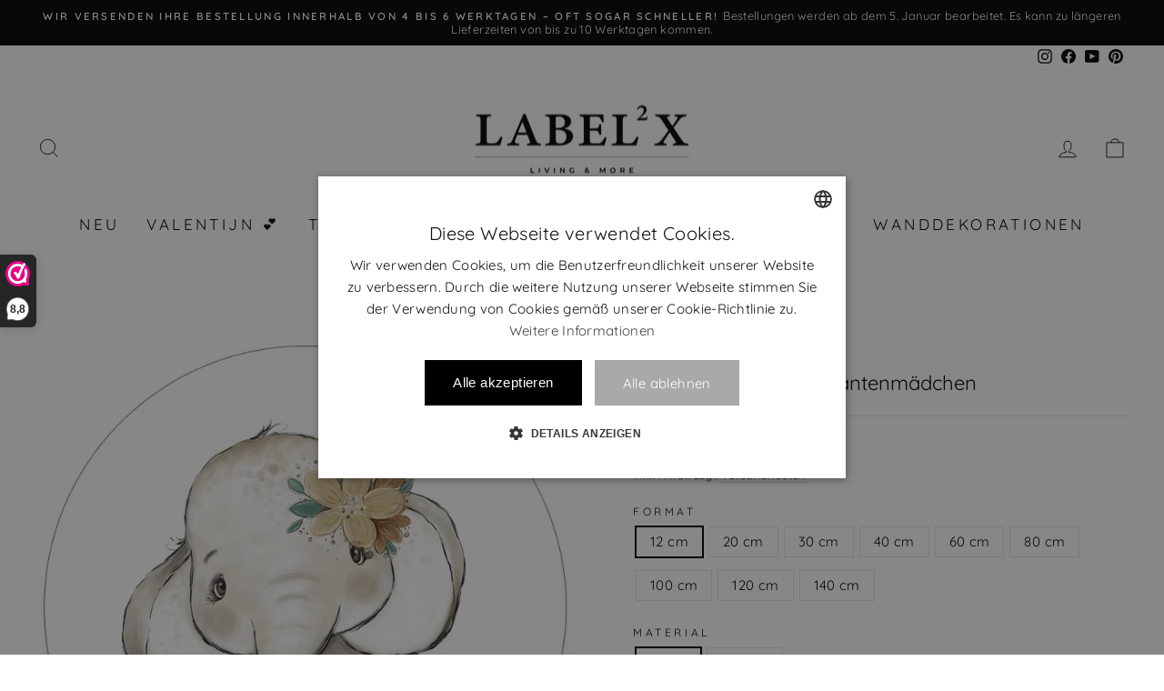

--- FILE ---
content_type: text/html; charset=utf-8
request_url: https://www.label2x.com/de-de/products/wall-circle-kinder-elefanten-madchen
body_size: 87290
content:
<!doctype html>
<html class="no-js" lang="de" dir="ltr">
<head>
<meta name="google-site-verification" content="mSkzL27RadYen_ZPyUps1zwIr5PqNruCKo7y8p2dx0U" />
<meta name="google-site-verification" content="4sJbsHMCl4ZJXKxq7YptZ3iL7GhhLWOIMExoA0owUhc" />
  <script>
window.dataLayer = window.dataLayer || [];
window.dataLayer.push({

userType: "visitor",
customer: {
id: "",
lastOrder: "",
orderCount: "",
totalSpent: "",
tags: ""
},

});
</script>
  
  <!-- Google Tag Manager -->
<script>(function(w,d,s,l,i){w[l]=w[l]||[];w[l].push({'gtm.start':
new Date().getTime(),event:'gtm.js'});var f=d.getElementsByTagName(s)[0],
j=d.createElement(s),dl=l!='dataLayer'?'&l='+l:'';j.async=true;j.src=
'https://www.googletagmanager.com/gtm.js?id='+i+dl;f.parentNode.insertBefore(j,f);
})(window,document,'script','dataLayer','GTM-NNBMT3W');</script>
<!-- End Google Tag Manager -->

  
<!-- create a new Snippet called 'gtm-customer-events-storefront' and paste the below code into it -->

<!-- click tracking -->
<script>
    // function that gets the path of the clicked element. Borrowed from Simo Ahava. https://www.simoahava.com/analytics/create-css-path-variable-for-click-element/
   function gtm_get_click_element_path(element) {
    var el = element;
    if (el instanceof Node) {
      // Build the list of elements along the path
      var elList = [];
      do {
        if (el instanceof Element) {
          var classString = el.classList ? [].slice.call(el.classList).join('.') : '';
          var elementName = (el.tagName ? el.tagName.toLowerCase() : '') + 
              (classString ? '.' + classString : '') + 
              (el.id ? '#' + el.id : '');
          if (elementName) elList.unshift(elementName);
        }
        el = el.parentNode
      } while (el != null);
      // Get the stringified element object name
      var objString = element.toString().match(/\[object (\w+)\]/);
      var elementType = objString ? objString[1] : element.toString();
      var cssString = elList.join(' > ');
      // Return the CSS path as a string, prefixed with the element object name
      return cssString ? elementType + ': ' + cssString : elementType;
    }
   }
    
   window.addEventListener("click", function(event){

     // track clicks on any element and push it to Shopify customer events
     Shopify.analytics.publish("custom_click",{
         click_element : gtm_get_click_element_path(event.target) || '',
         click_id : event.target.id || '',
         click_classes : event.target.className || '',
         click_text : event.target.innerText || '',
         click_target : event.target.target || '',
         click_url : event.target.href || ''
     });

     // track link clicks and push it to Shopify customer events
     var closestLink = event.target.closest('a')
     if (closestLink){
       Shopify.analytics.publish("custom_link_click",{
         click_element : gtm_get_click_element_path(closestLink.target) || '',
         click_id : closestLink.id || '',
         click_classes : closestLink.className || '',
         click_text : closestLink.innerText || '',
         click_target : closestLink.target || '',
         click_url : closestLink.href || ''
       })
     }
  });
</script>
<!-- end of click tracking -->


  <meta charset="utf-8">
  <meta http-equiv="X-UA-Compatible" content="IE=edge,chrome=1">
  <meta name="viewport" content="width=device-width,initial-scale=1">
  <meta name="theme-color" content="#111111">
  <link rel="canonical" href="https://www.label2x.com/de-de/products/wall-circle-kinder-elefanten-madchen">
  <link rel="preconnect" href="https://cdn.shopify.com">
  <link rel="preconnect" href="https://fonts.shopifycdn.com">
  <link rel="dns-prefetch" href="https://productreviews.shopifycdn.com">
  <link rel="dns-prefetch" href="https://ajax.googleapis.com">
  <link rel="dns-prefetch" href="https://maps.googleapis.com">
  <link rel="dns-prefetch" href="https://maps.gstatic.com"><link rel="shortcut icon" href="//www.label2x.com/cdn/shop/files/initaalogokleiner_48409d88-ffa0-48c5-adf3-1b5591f6d23d_32x32.png?v=1738605599" type="image/png" /><title>Wandkreis Kinder Elefantenmädchen
&ndash; Label2X B.V.
</title>
<meta name="description" content="Dieser Wandkreis ist aus Forex-Material gefertigt und macht alleine oder in Kombination mit anderen Kreisen viel Spaß, um das Kinderzimmer zu dekorieren.Größe: Ø 20, Ø 30, Ø 40 cmMaterial: Forex 3mmBefestigung: nicht im Lieferumfang enthalten.Sie können wählen, ob Sie das Brett aufhängen oder aufstellen möchten."><meta property="og:site_name" content="Label2X B.V.">
  <meta property="og:url" content="https://www.label2x.com/de-de/products/wall-circle-kinder-elefanten-madchen">
  <meta property="og:title" content="Wandkreis Kinder Elefantenmädchen">
  <meta property="og:type" content="product">
  <meta property="og:description" content="Dieser Wandkreis ist aus Forex-Material gefertigt und macht alleine oder in Kombination mit anderen Kreisen viel Spaß, um das Kinderzimmer zu dekorieren.Größe: Ø 20, Ø 30, Ø 40 cmMaterial: Forex 3mmBefestigung: nicht im Lieferumfang enthalten.Sie können wählen, ob Sie das Brett aufhängen oder aufstellen möchten."><meta property="og:image" content="http://www.label2x.com/cdn/shop/products/label2x-muurcirkel-kids-olifantje-meisje-woonaccessoires-woondecoratie-37069199442174.png?v=1662919189">
    <meta property="og:image:secure_url" content="https://www.label2x.com/cdn/shop/products/label2x-muurcirkel-kids-olifantje-meisje-woonaccessoires-woondecoratie-37069199442174.png?v=1662919189">
    <meta property="og:image:width" content="800">
    <meta property="og:image:height" content="801"><meta name="twitter:site" content="@">
  <meta name="twitter:card" content="summary_large_image">
  <meta name="twitter:title" content="Wandkreis Kinder Elefantenmädchen">
  <meta name="twitter:description" content="Dieser Wandkreis ist aus Forex-Material gefertigt und macht alleine oder in Kombination mit anderen Kreisen viel Spaß, um das Kinderzimmer zu dekorieren.Größe: Ø 20, Ø 30, Ø 40 cmMaterial: Forex 3mmBefestigung: nicht im Lieferumfang enthalten.Sie können wählen, ob Sie das Brett aufhängen oder aufstellen möchten.">
<style data-shopify>@font-face {
  font-family: Quicksand;
  font-weight: 400;
  font-style: normal;
  font-display: swap;
  src: url("//www.label2x.com/cdn/fonts/quicksand/quicksand_n4.bf8322a9d1da765aa396ad7b6eeb81930a6214de.woff2") format("woff2"),
       url("//www.label2x.com/cdn/fonts/quicksand/quicksand_n4.fa4cbd232d3483059e72b11f7239959a64c98426.woff") format("woff");
}

  @font-face {
  font-family: Quicksand;
  font-weight: 400;
  font-style: normal;
  font-display: swap;
  src: url("//www.label2x.com/cdn/fonts/quicksand/quicksand_n4.bf8322a9d1da765aa396ad7b6eeb81930a6214de.woff2") format("woff2"),
       url("//www.label2x.com/cdn/fonts/quicksand/quicksand_n4.fa4cbd232d3483059e72b11f7239959a64c98426.woff") format("woff");
}


  @font-face {
  font-family: Quicksand;
  font-weight: 600;
  font-style: normal;
  font-display: swap;
  src: url("//www.label2x.com/cdn/fonts/quicksand/quicksand_n6.2d744c302b66242b8689223a01c2ae7d363b7b45.woff2") format("woff2"),
       url("//www.label2x.com/cdn/fonts/quicksand/quicksand_n6.0d771117677705be6acb5844d65cf2b9cbf6ea3d.woff") format("woff");
}

  
  
</style><link href="//www.label2x.com/cdn/shop/t/8/assets/theme.css?v=110397406570419831841764315599" rel="stylesheet" type="text/css" media="all" />
<style data-shopify>:root {
    --typeHeaderPrimary: Quicksand;
    --typeHeaderFallback: sans-serif;
    --typeHeaderSize: 26px;
    --typeHeaderWeight: 400;
    --typeHeaderLineHeight: 1;
    --typeHeaderSpacing: 0.0em;

    --typeBasePrimary:Quicksand;
    --typeBaseFallback:sans-serif;
    --typeBaseSize: 15px;
    --typeBaseWeight: 400;
    --typeBaseSpacing: 0.025em;
    --typeBaseLineHeight: 1.2;

    --typeCollectionTitle: 18px;

    --iconWeight: 2px;
    --iconLinecaps: miter;

    
      --buttonRadius: 0px;
    

    --colorGridOverlayOpacity: 0.2;
  }

  .placeholder-content {
    background-image: linear-gradient(100deg, #ffffff 40%, #f7f7f7 63%, #ffffff 79%);
  }</style><script>
    document.documentElement.className = document.documentElement.className.replace('no-js', 'js');

    window.theme = window.theme || {};
    theme.routes = {
      home: "/de-de",
      cart: "/de-de/cart.js",
      cartPage: "/de-de/cart",
      cartAdd: "/de-de/cart/add.js",
      cartChange: "/de-de/cart/change.js",
      search: "/de-de/search"
    };
    theme.strings = {
      soldOut: "Ausverkauft",
      unavailable: "Nicht verfügbar",
      inStockLabel: "Auf Lager",
      stockLabel: "Geringer Lagerbestand - [count] Produkte übrig",
      willNotShipUntil: "Wird nach dem [date] versendet",
      willBeInStockAfter: "Wird nach dem [date] auf Lager sein",
      waitingForStock: "Inventar auf dem Weg",
      savePrice: "Sparen [saved_amount]",
      cartEmpty: "Ihr Einkaufswagen ist im Moment leer.",
      cartTermsConfirmation: "Sie müssen den Verkaufsbedingungen zustimmen, um auszuchecken",
      searchCollections: "Kollektionen:",
      searchPages: "Seiten:",
      searchArticles: "Artikel:"
    };
    theme.settings = {
      dynamicVariantsEnable: true,
      cartType: "page",
      isCustomerTemplate: false,
      moneyFormat: "€{{amount_with_comma_separator}}",
      saveType: "percent",
      productImageSize: "square",
      productImageCover: false,
      predictiveSearch: true,
      predictiveSearchType: "product,article,page,collection",
      quickView: false,
      themeName: 'Impulse',
      themeVersion: "6.0.0"
    };
  </script>

  <script>window.performance && window.performance.mark && window.performance.mark('shopify.content_for_header.start');</script><meta name="google-site-verification" content="eCsd7VhzdAM3sC6mMEpRy5iONX_tAxb4SX-rR70LU4U">
<meta id="shopify-digital-wallet" name="shopify-digital-wallet" content="/47442788502/digital_wallets/dialog">
<meta name="shopify-checkout-api-token" content="358d35dfc923a46fc113d0422848fe3c">
<link rel="alternate" hreflang="x-default" href="https://www.label2x.com/products/muurcirkel-kids-olifantje-meisje">
<link rel="alternate" hreflang="nl" href="https://www.label2x.com/products/muurcirkel-kids-olifantje-meisje">
<link rel="alternate" hreflang="de-DE" href="https://www.label2x.com/de-de/products/wall-circle-kinder-elefanten-madchen">
<link rel="alternate" hreflang="nl-DE" href="https://www.label2x.com/nl-de/products/muurcirkel-kids-olifantje-meisje">
<link rel="alternate" hreflang="fr-FR" href="https://www.label2x.com/fr-fr/products/cercle-de-mur-pour-enfants-elephant-girl">
<link rel="alternate" hreflang="nl-FR" href="https://www.label2x.com/nl-fr/products/muurcirkel-kids-olifantje-meisje">
<link rel="alternate" hreflang="nl-BE" href="https://www.label2x.com/nl-be/products/muurcirkel-kids-olifantje-meisje">
<link rel="alternate" type="application/json+oembed" href="https://www.label2x.com/de-de/products/wall-circle-kinder-elefanten-madchen.oembed">
<script async="async" src="/checkouts/internal/preloads.js?locale=de-DE"></script>
<link rel="preconnect" href="https://shop.app" crossorigin="anonymous">
<script async="async" src="https://shop.app/checkouts/internal/preloads.js?locale=de-DE&shop_id=47442788502" crossorigin="anonymous"></script>
<script id="apple-pay-shop-capabilities" type="application/json">{"shopId":47442788502,"countryCode":"NL","currencyCode":"EUR","merchantCapabilities":["supports3DS"],"merchantId":"gid:\/\/shopify\/Shop\/47442788502","merchantName":"Label2X B.V.","requiredBillingContactFields":["postalAddress","email"],"requiredShippingContactFields":["postalAddress","email"],"shippingType":"shipping","supportedNetworks":["visa","maestro","masterCard","amex"],"total":{"type":"pending","label":"Label2X B.V.","amount":"1.00"},"shopifyPaymentsEnabled":true,"supportsSubscriptions":true}</script>
<script id="shopify-features" type="application/json">{"accessToken":"358d35dfc923a46fc113d0422848fe3c","betas":["rich-media-storefront-analytics"],"domain":"www.label2x.com","predictiveSearch":true,"shopId":47442788502,"locale":"de"}</script>
<script>var Shopify = Shopify || {};
Shopify.shop = "huisje-naampje-bordje.myshopify.com";
Shopify.locale = "de";
Shopify.currency = {"active":"EUR","rate":"1.0"};
Shopify.country = "DE";
Shopify.theme = {"name":"Impulse Good","id":132738416894,"schema_name":"Impulse","schema_version":"6.0.0","theme_store_id":857,"role":"main"};
Shopify.theme.handle = "null";
Shopify.theme.style = {"id":null,"handle":null};
Shopify.cdnHost = "www.label2x.com/cdn";
Shopify.routes = Shopify.routes || {};
Shopify.routes.root = "/de-de/";</script>
<script type="module">!function(o){(o.Shopify=o.Shopify||{}).modules=!0}(window);</script>
<script>!function(o){function n(){var o=[];function n(){o.push(Array.prototype.slice.apply(arguments))}return n.q=o,n}var t=o.Shopify=o.Shopify||{};t.loadFeatures=n(),t.autoloadFeatures=n()}(window);</script>
<script>
  window.ShopifyPay = window.ShopifyPay || {};
  window.ShopifyPay.apiHost = "shop.app\/pay";
  window.ShopifyPay.redirectState = null;
</script>
<script id="shop-js-analytics" type="application/json">{"pageType":"product"}</script>
<script defer="defer" async type="module" src="//www.label2x.com/cdn/shopifycloud/shop-js/modules/v2/client.init-shop-cart-sync_kxAhZfSm.de.esm.js"></script>
<script defer="defer" async type="module" src="//www.label2x.com/cdn/shopifycloud/shop-js/modules/v2/chunk.common_5BMd6ono.esm.js"></script>
<script type="module">
  await import("//www.label2x.com/cdn/shopifycloud/shop-js/modules/v2/client.init-shop-cart-sync_kxAhZfSm.de.esm.js");
await import("//www.label2x.com/cdn/shopifycloud/shop-js/modules/v2/chunk.common_5BMd6ono.esm.js");

  window.Shopify.SignInWithShop?.initShopCartSync?.({"fedCMEnabled":true,"windoidEnabled":true});

</script>
<script>
  window.Shopify = window.Shopify || {};
  if (!window.Shopify.featureAssets) window.Shopify.featureAssets = {};
  window.Shopify.featureAssets['shop-js'] = {"shop-cart-sync":["modules/v2/client.shop-cart-sync_81xuAXRO.de.esm.js","modules/v2/chunk.common_5BMd6ono.esm.js"],"init-fed-cm":["modules/v2/client.init-fed-cm_B2l2C8gd.de.esm.js","modules/v2/chunk.common_5BMd6ono.esm.js"],"shop-button":["modules/v2/client.shop-button_DteRmTIv.de.esm.js","modules/v2/chunk.common_5BMd6ono.esm.js"],"init-windoid":["modules/v2/client.init-windoid_BrVTPDHy.de.esm.js","modules/v2/chunk.common_5BMd6ono.esm.js"],"shop-cash-offers":["modules/v2/client.shop-cash-offers_uZhaqfcC.de.esm.js","modules/v2/chunk.common_5BMd6ono.esm.js","modules/v2/chunk.modal_DhTZgVSk.esm.js"],"shop-toast-manager":["modules/v2/client.shop-toast-manager_lTRStNPf.de.esm.js","modules/v2/chunk.common_5BMd6ono.esm.js"],"init-shop-email-lookup-coordinator":["modules/v2/client.init-shop-email-lookup-coordinator_BhyMm2Vh.de.esm.js","modules/v2/chunk.common_5BMd6ono.esm.js"],"pay-button":["modules/v2/client.pay-button_uIj7-e2V.de.esm.js","modules/v2/chunk.common_5BMd6ono.esm.js"],"avatar":["modules/v2/client.avatar_BTnouDA3.de.esm.js"],"init-shop-cart-sync":["modules/v2/client.init-shop-cart-sync_kxAhZfSm.de.esm.js","modules/v2/chunk.common_5BMd6ono.esm.js"],"shop-login-button":["modules/v2/client.shop-login-button_hqVUT9QF.de.esm.js","modules/v2/chunk.common_5BMd6ono.esm.js","modules/v2/chunk.modal_DhTZgVSk.esm.js"],"init-customer-accounts-sign-up":["modules/v2/client.init-customer-accounts-sign-up_0Oyvgx7Z.de.esm.js","modules/v2/client.shop-login-button_hqVUT9QF.de.esm.js","modules/v2/chunk.common_5BMd6ono.esm.js","modules/v2/chunk.modal_DhTZgVSk.esm.js"],"init-shop-for-new-customer-accounts":["modules/v2/client.init-shop-for-new-customer-accounts_DojLPa1w.de.esm.js","modules/v2/client.shop-login-button_hqVUT9QF.de.esm.js","modules/v2/chunk.common_5BMd6ono.esm.js","modules/v2/chunk.modal_DhTZgVSk.esm.js"],"init-customer-accounts":["modules/v2/client.init-customer-accounts_DWlFj6gc.de.esm.js","modules/v2/client.shop-login-button_hqVUT9QF.de.esm.js","modules/v2/chunk.common_5BMd6ono.esm.js","modules/v2/chunk.modal_DhTZgVSk.esm.js"],"shop-follow-button":["modules/v2/client.shop-follow-button_BEIcZOGj.de.esm.js","modules/v2/chunk.common_5BMd6ono.esm.js","modules/v2/chunk.modal_DhTZgVSk.esm.js"],"lead-capture":["modules/v2/client.lead-capture_BSpzCmmh.de.esm.js","modules/v2/chunk.common_5BMd6ono.esm.js","modules/v2/chunk.modal_DhTZgVSk.esm.js"],"checkout-modal":["modules/v2/client.checkout-modal_8HiTfxyj.de.esm.js","modules/v2/chunk.common_5BMd6ono.esm.js","modules/v2/chunk.modal_DhTZgVSk.esm.js"],"shop-login":["modules/v2/client.shop-login_Fe0VhLV0.de.esm.js","modules/v2/chunk.common_5BMd6ono.esm.js","modules/v2/chunk.modal_DhTZgVSk.esm.js"],"payment-terms":["modules/v2/client.payment-terms_C8PkVPzh.de.esm.js","modules/v2/chunk.common_5BMd6ono.esm.js","modules/v2/chunk.modal_DhTZgVSk.esm.js"]};
</script>
<script>(function() {
  var isLoaded = false;
  function asyncLoad() {
    if (isLoaded) return;
    isLoaded = true;
    var urls = ["https:\/\/cdn.prooffactor.com\/javascript\/dist\/1.0\/jcr-widget.js?account_id=shopify:huisje-naampje-bordje.myshopify.com\u0026shop=huisje-naampje-bordje.myshopify.com","https:\/\/storage.googleapis.com\/pinterest_pixel_scripts\/huisje-naampje-bordje.myshopify.com\/pinterest.js?shop=huisje-naampje-bordje.myshopify.com","https:\/\/cdn.shopify.com\/s\/files\/1\/0474\/4278\/8502\/t\/4\/assets\/globo.options.init.js?v=1622716363\u0026shop=huisje-naampje-bordje.myshopify.com","\/\/cdn.shopify.com\/proxy\/4a4fba88c7fe2584c9cb09c2b9f6f5423d2c6cf756e41e815b1ea6b15c4653f6\/tabs.tkdigital.dev\/scripts\/ne_smart_tabs_296ecdea5cbd4712bb54cb431ca0c099.js?shop=huisje-naampje-bordje.myshopify.com\u0026sp-cache-control=cHVibGljLCBtYXgtYWdlPTkwMA"];
    for (var i = 0; i < urls.length; i++) {
      var s = document.createElement('script');
      s.type = 'text/javascript';
      s.async = true;
      s.src = urls[i];
      var x = document.getElementsByTagName('script')[0];
      x.parentNode.insertBefore(s, x);
    }
  };
  if(window.attachEvent) {
    window.attachEvent('onload', asyncLoad);
  } else {
    window.addEventListener('load', asyncLoad, false);
  }
})();</script>
<script id="__st">var __st={"a":47442788502,"offset":3600,"reqid":"570e31c1-c58e-453e-ad31-05723f513ff6-1769024858","pageurl":"www.label2x.com\/de-de\/products\/wall-circle-kinder-elefanten-madchen","u":"24038a7111e9","p":"product","rtyp":"product","rid":6557302128828};</script>
<script>window.ShopifyPaypalV4VisibilityTracking = true;</script>
<script id="captcha-bootstrap">!function(){'use strict';const t='contact',e='account',n='new_comment',o=[[t,t],['blogs',n],['comments',n],[t,'customer']],c=[[e,'customer_login'],[e,'guest_login'],[e,'recover_customer_password'],[e,'create_customer']],r=t=>t.map((([t,e])=>`form[action*='/${t}']:not([data-nocaptcha='true']) input[name='form_type'][value='${e}']`)).join(','),a=t=>()=>t?[...document.querySelectorAll(t)].map((t=>t.form)):[];function s(){const t=[...o],e=r(t);return a(e)}const i='password',u='form_key',d=['recaptcha-v3-token','g-recaptcha-response','h-captcha-response',i],f=()=>{try{return window.sessionStorage}catch{return}},m='__shopify_v',_=t=>t.elements[u];function p(t,e,n=!1){try{const o=window.sessionStorage,c=JSON.parse(o.getItem(e)),{data:r}=function(t){const{data:e,action:n}=t;return t[m]||n?{data:e,action:n}:{data:t,action:n}}(c);for(const[e,n]of Object.entries(r))t.elements[e]&&(t.elements[e].value=n);n&&o.removeItem(e)}catch(o){console.error('form repopulation failed',{error:o})}}const l='form_type',E='cptcha';function T(t){t.dataset[E]=!0}const w=window,h=w.document,L='Shopify',v='ce_forms',y='captcha';let A=!1;((t,e)=>{const n=(g='f06e6c50-85a8-45c8-87d0-21a2b65856fe',I='https://cdn.shopify.com/shopifycloud/storefront-forms-hcaptcha/ce_storefront_forms_captcha_hcaptcha.v1.5.2.iife.js',D={infoText:'Durch hCaptcha geschützt',privacyText:'Datenschutz',termsText:'Allgemeine Geschäftsbedingungen'},(t,e,n)=>{const o=w[L][v],c=o.bindForm;if(c)return c(t,g,e,D).then(n);var r;o.q.push([[t,g,e,D],n]),r=I,A||(h.body.append(Object.assign(h.createElement('script'),{id:'captcha-provider',async:!0,src:r})),A=!0)});var g,I,D;w[L]=w[L]||{},w[L][v]=w[L][v]||{},w[L][v].q=[],w[L][y]=w[L][y]||{},w[L][y].protect=function(t,e){n(t,void 0,e),T(t)},Object.freeze(w[L][y]),function(t,e,n,w,h,L){const[v,y,A,g]=function(t,e,n){const i=e?o:[],u=t?c:[],d=[...i,...u],f=r(d),m=r(i),_=r(d.filter((([t,e])=>n.includes(e))));return[a(f),a(m),a(_),s()]}(w,h,L),I=t=>{const e=t.target;return e instanceof HTMLFormElement?e:e&&e.form},D=t=>v().includes(t);t.addEventListener('submit',(t=>{const e=I(t);if(!e)return;const n=D(e)&&!e.dataset.hcaptchaBound&&!e.dataset.recaptchaBound,o=_(e),c=g().includes(e)&&(!o||!o.value);(n||c)&&t.preventDefault(),c&&!n&&(function(t){try{if(!f())return;!function(t){const e=f();if(!e)return;const n=_(t);if(!n)return;const o=n.value;o&&e.removeItem(o)}(t);const e=Array.from(Array(32),(()=>Math.random().toString(36)[2])).join('');!function(t,e){_(t)||t.append(Object.assign(document.createElement('input'),{type:'hidden',name:u})),t.elements[u].value=e}(t,e),function(t,e){const n=f();if(!n)return;const o=[...t.querySelectorAll(`input[type='${i}']`)].map((({name:t})=>t)),c=[...d,...o],r={};for(const[a,s]of new FormData(t).entries())c.includes(a)||(r[a]=s);n.setItem(e,JSON.stringify({[m]:1,action:t.action,data:r}))}(t,e)}catch(e){console.error('failed to persist form',e)}}(e),e.submit())}));const S=(t,e)=>{t&&!t.dataset[E]&&(n(t,e.some((e=>e===t))),T(t))};for(const o of['focusin','change'])t.addEventListener(o,(t=>{const e=I(t);D(e)&&S(e,y())}));const B=e.get('form_key'),M=e.get(l),P=B&&M;t.addEventListener('DOMContentLoaded',(()=>{const t=y();if(P)for(const e of t)e.elements[l].value===M&&p(e,B);[...new Set([...A(),...v().filter((t=>'true'===t.dataset.shopifyCaptcha))])].forEach((e=>S(e,t)))}))}(h,new URLSearchParams(w.location.search),n,t,e,['guest_login'])})(!0,!0)}();</script>
<script integrity="sha256-4kQ18oKyAcykRKYeNunJcIwy7WH5gtpwJnB7kiuLZ1E=" data-source-attribution="shopify.loadfeatures" defer="defer" src="//www.label2x.com/cdn/shopifycloud/storefront/assets/storefront/load_feature-a0a9edcb.js" crossorigin="anonymous"></script>
<script crossorigin="anonymous" defer="defer" src="//www.label2x.com/cdn/shopifycloud/storefront/assets/shopify_pay/storefront-65b4c6d7.js?v=20250812"></script>
<script data-source-attribution="shopify.dynamic_checkout.dynamic.init">var Shopify=Shopify||{};Shopify.PaymentButton=Shopify.PaymentButton||{isStorefrontPortableWallets:!0,init:function(){window.Shopify.PaymentButton.init=function(){};var t=document.createElement("script");t.src="https://www.label2x.com/cdn/shopifycloud/portable-wallets/latest/portable-wallets.de.js",t.type="module",document.head.appendChild(t)}};
</script>
<script data-source-attribution="shopify.dynamic_checkout.buyer_consent">
  function portableWalletsHideBuyerConsent(e){var t=document.getElementById("shopify-buyer-consent"),n=document.getElementById("shopify-subscription-policy-button");t&&n&&(t.classList.add("hidden"),t.setAttribute("aria-hidden","true"),n.removeEventListener("click",e))}function portableWalletsShowBuyerConsent(e){var t=document.getElementById("shopify-buyer-consent"),n=document.getElementById("shopify-subscription-policy-button");t&&n&&(t.classList.remove("hidden"),t.removeAttribute("aria-hidden"),n.addEventListener("click",e))}window.Shopify?.PaymentButton&&(window.Shopify.PaymentButton.hideBuyerConsent=portableWalletsHideBuyerConsent,window.Shopify.PaymentButton.showBuyerConsent=portableWalletsShowBuyerConsent);
</script>
<script data-source-attribution="shopify.dynamic_checkout.cart.bootstrap">document.addEventListener("DOMContentLoaded",(function(){function t(){return document.querySelector("shopify-accelerated-checkout-cart, shopify-accelerated-checkout")}if(t())Shopify.PaymentButton.init();else{new MutationObserver((function(e,n){t()&&(Shopify.PaymentButton.init(),n.disconnect())})).observe(document.body,{childList:!0,subtree:!0})}}));
</script>
<link id="shopify-accelerated-checkout-styles" rel="stylesheet" media="screen" href="https://www.label2x.com/cdn/shopifycloud/portable-wallets/latest/accelerated-checkout-backwards-compat.css" crossorigin="anonymous">
<style id="shopify-accelerated-checkout-cart">
        #shopify-buyer-consent {
  margin-top: 1em;
  display: inline-block;
  width: 100%;
}

#shopify-buyer-consent.hidden {
  display: none;
}

#shopify-subscription-policy-button {
  background: none;
  border: none;
  padding: 0;
  text-decoration: underline;
  font-size: inherit;
  cursor: pointer;
}

#shopify-subscription-policy-button::before {
  box-shadow: none;
}

      </style>

<script>window.performance && window.performance.mark && window.performance.mark('shopify.content_for_header.end');</script>

  <script src="//www.label2x.com/cdn/shop/t/8/assets/vendor-scripts-v11.js" defer="defer"></script><script src="//www.label2x.com/cdn/shop/t/8/assets/theme.js?v=47592256396192681461652808766" defer="defer"></script><script>
  !function(t,n){var e=n.loyaltylion||[];if(!e.isLoyaltyLion){n.loyaltylion=e,void 0===n.lion&&(n.lion=e),e.version=2,e.isLoyaltyLion=!0;var o=n.URLSearchParams,i=n.sessionStorage,r="ll_loader_revision",a=(new Date).toISOString().replace(/-/g,""),s="function"==typeof o?function(){try{var t=new o(n.location.search).get(r);return t&&i.setItem(r,t),i.getItem(r)}catch(t){return""}}():null;c("https://sdk.loyaltylion.net/static/2/"+a.slice(0,8)+"/loader"+(s?"-"+s:"")+".js");var l=!1;e.init=function(t){if(l)throw new Error("Cannot call lion.init more than once");l=!0;var n=e._token=t.token;if(!n)throw new Error("Token must be supplied to lion.init");var o=[];function i(t,n){t[n]=function(){o.push([n,Array.prototype.slice.call(arguments,0)])}}"_push configure bootstrap shutdown on removeListener authenticateCustomer".split(" ").forEach(function(t){i(e,t)}),c("https://sdk.loyaltylion.net/sdk/start/"+a.slice(0,11)+"/"+n+".js"),e._initData=t,e._buffer=o}}function c(n){var e=t.getElementsByTagName("script")[0],o=t.createElement("script");o.src=n,o.crossOrigin="",e.parentNode.insertBefore(o,e)}}(document,window);

  
    
      loyaltylion.init({ token: "5683e67a5b5160fc773fe145ac2d7b8d" });
    
  
</script>
<!-- BEGIN app block: shopify://apps/printlane/blocks/app-embed/65e75e18-2d15-42fd-99e4-95daf8c89e93 -->

  <!-- Printlane: start include -->
  <script type="text/javascript">
    (function() {
      window.printlane_shopify_data = window.colorlab_shopify_data = {
        cartRowSelector: '.cart__item',
        currentVariantId: '39879267713212',
        customizableVariants: [],
        generateThumbnail: true,
        pageType: 'product',
        productFormSelector: 'form[action*="/cart/add"]',
        rootLocale: 'de' || document.documentElement.lang
      };
    })();
  </script>
  <script src="https://designer.printlane.com/js/shopify/47442788502.js" async="async" importance="high"></script>
  <!-- Printlane: end include -->

<!-- END app block --><!-- BEGIN app block: shopify://apps/webwinkelkeur/blocks/sidebar/c3ac2bcb-63f1-40d3-9622-f307cd559ad3 -->
    <script>
        (function (n, r) {
            var e = document.createElement("script");
            e.async = !0, e.src = n + "/sidebar.js?id=" + r + "&c=" + c(10, r);
            var t = document.getElementsByTagName("script")[0];
            t.parentNode.insertBefore(e, t);

            function c(s, i) {
                var o = Date.now(), a = s * 6e4, _ = (Math.sin(i) || 0) * a;
                return Math.floor((o + _) / a)
            }
        })("https://dashboard.webwinkelkeur.nl", 1209614);
    </script>


<!-- END app block --><!-- BEGIN app block: shopify://apps/zepto-product-personalizer/blocks/product_personalizer_main/7411210d-7b32-4c09-9455-e129e3be4729 --><!-- BEGIN app snippet: product-personalizer -->



  
 
 

<!-- END app snippet -->
<!-- BEGIN app snippet: zepto_common --><script>
var pplr_cart = {"note":null,"attributes":{},"original_total_price":0,"total_price":0,"total_discount":0,"total_weight":0.0,"item_count":0,"items":[],"requires_shipping":false,"currency":"EUR","items_subtotal_price":0,"cart_level_discount_applications":[],"checkout_charge_amount":0};
var pplr_shop_currency = "EUR";
var pplr_enabled_currencies_size = 1;
var pplr_money_formate = "€{{amount_with_comma_separator}}";
var pplr_manual_theme_selector=["CartCount span","tr:has([name*=updates]) , .cart__table-row , .cart-drawer__item , .cart-item , .ajaxcart__row , .ajaxcart__product , [data-products]  .cart__item , .CartItem , .cart__row.cart-item:not(.ajaxcart_row) , .cart__row.responsive-table__row , .mini-products-list .item , .cart-product-item , .cart-product , .product-id.item-row , .cart-summary-item-container , .cart-item.cf , .js_cart_item , .cart__card","tr img:first,.cart-drawer__options , .cart-item__image ,  .AspectRatio img",".line-item__title, .meta span,.cart-drawer__options:last-of-type , .cart-drawer__item-properties , .cart__properties , .CartItem__PropertyList , .cart__item-meta .cart__product-properties , .properties , .item-details h6 small",".cart__item--price .cart__price , .CartItem__Price , .cart-collateral .price , .cart-summary-item__price-current , .cart_price .transcy-money , .bcpo-cart-item-original-price  ,  .final-price , .price-box span , .saso-cart-item-price  , .cart-drawer__item-price-container .cart-item__price , .cart-drawer__price .cart-item__original-price",".grid__item.one-half.text-right , .ajaxcart__price , .ajaxcart_product-price , .saso-cart-item-line-price , .cart__price .money , .bcpo-cart-item-original-line-price , .cart__item-total ,  .cart-item-total .money , .cart--total .price",".pplr_item_remove",".ajaxcart__qty , .PageContent , #CartContainer , .cart-summary-item__quantity , .nt_fk_canvas , .cart__cell--quantity , #mainContent , .cart-drawer__content , .cart__table tbody",".header__cart-price-bubble span[data-cart-price-bubble] , .cart-drawer__subtotal-value , .cart-drawer__subtotal-number , .ajaxcart__subtotal .grid .grid__item.one-third.text-right , .ajaxcart__subtotal , .cart__footer__value[data-cart-final] , .text-right.price.price--amount .price ,  .cart__item-sub div[data-subtotal] , .cart-cost .money , .cart__subtotal .money , .amount .theme-money , .cart_tot_price .transcy-money , .cart__total__money , .cart-subtotal__price , .cart__subtotal , .cart__subtotal-price .wcp-original-cart-total , #CartCost","form[action*=cart] [name=checkout]","Click To View Image"];
</script>
<script defer src="//cdn-zeptoapps.com/product-personalizer/pplr_common.js?v=21" ></script><!-- END app snippet -->

<!-- END app block --><!-- BEGIN app block: shopify://apps/hulk-form-builder/blocks/app-embed/b6b8dd14-356b-4725-a4ed-77232212b3c3 --><!-- BEGIN app snippet: hulkapps-formbuilder-theme-ext --><script type="text/javascript">
  
  if (typeof window.formbuilder_customer != "object") {
        window.formbuilder_customer = {}
  }

  window.hulkFormBuilder = {
    form_data: {"form_m1tGwsnsQG_Tl_b67E1kCQ":{"uuid":"m1tGwsnsQG_Tl_b67E1kCQ","form_name":"My Form","form_data":{"div_back_gradient_1":"#fff","div_back_gradient_2":"#fff","back_color":"#e4e4d7","form_title":"\u003ch3\u003eAanvraag indienen\u003c\/h3\u003e\n","form_submit":"Aanvraag indienen","after_submit":"hideAndmessage","after_submit_msg":"","captcha_enable":"no","label_style":"blockLabels","input_border_radius":"10","back_type":"color","input_back_color":"#fff","input_back_color_hover":"#fff","back_shadow":"none","label_font_clr":"#333333","input_font_clr":"#333333","button_align":"fullBtn","button_clr":"#fff","button_back_clr":"#333333","button_border_radius":"10","form_width":"600px","form_border_size":"10","form_border_clr":"#e4e4d7","form_border_radius":"10","label_font_size":"14","input_font_size":"12","button_font_size":"16","form_padding":"35","input_border_color":"#ccc","input_border_color_hover":"#ccc","btn_border_clr":"#333333","btn_border_size":"1","form_name":"My Form","":"","form_emails":"","admin_email_subject":"New form submission received.","admin_email_message":"Hi [first-name of store owner],\u003cbr\u003eSomeone just submitted a response to your form.\u003cbr\u003ePlease find the details below:","form_access_message":"\u003cp\u003ePlease login to access the form\u003cbr\u003eDo not have an account? Create account\u003c\/p\u003e","form_banner_alignment":"left","input_font_family":"Quicksand","label_font_family":"Quicksand","formElements":[{"type":"text","position":0,"label":"Naam","customClass":"","halfwidth":"yes","Conditions":{},"required":"yes","page_number":1},{"type":"text","position":1,"label":"Achternaam","halfwidth":"yes","Conditions":{},"required":"yes","page_number":1},{"type":"email","position":2,"label":"Email","required":"yes","email_confirm":"yes","Conditions":{},"page_number":1},{"Conditions":{},"type":"text","position":3,"label":"Winkel \/ Webshop naam","required":"yes","centerfield":"no","halfwidth":"no","page_number":1},{"Conditions":{},"type":"text","position":4,"label":"Kvk nummer","required":"yes","page_number":1},{"type":"textarea","position":5,"label":"Wat wil je graag verkopen?","required":"yes","Conditions":{},"page_number":1}]},"is_spam_form":false,"shop_uuid":"4kXS1-dpr0Fxc64pXnRPbA","shop_timezone":"Europe\/Amsterdam","shop_id":147612,"shop_is_after_submit_enabled":false,"shop_shopify_plan":"professional","shop_shopify_domain":"huisje-naampje-bordje.myshopify.com","shop_remove_watermark":false,"shop_created_at":"2025-08-29T10:08:39.481-05:00"}},
    shop_data: {"shop_4kXS1-dpr0Fxc64pXnRPbA":{"shop_uuid":"4kXS1-dpr0Fxc64pXnRPbA","shop_timezone":"Europe\/Amsterdam","shop_id":147612,"shop_is_after_submit_enabled":false,"shop_shopify_plan":"Shopify","shop_shopify_domain":"huisje-naampje-bordje.myshopify.com","shop_created_at":"2025-08-29T10:08:39.481-05:00","is_skip_metafield":false,"shop_deleted":false,"shop_disabled":false}},
    settings_data: {"shop_settings":{"shop_customise_msgs":[],"default_customise_msgs":{"is_required":"is required","thank_you":"Thank you! The form was submitted successfully.","processing":"Processing...","valid_data":"Please provide valid data","valid_email":"Provide valid email format","valid_tags":"HTML Tags are not allowed","valid_phone":"Provide valid phone number","valid_captcha":"Please provide valid captcha response","valid_url":"Provide valid URL","only_number_alloud":"Provide valid number in","number_less":"must be less than","number_more":"must be more than","image_must_less":"Image must be less than 20MB","image_number":"Images allowed","image_extension":"Invalid extension! Please provide image file","error_image_upload":"Error in image upload. Please try again.","error_file_upload":"Error in file upload. Please try again.","your_response":"Your response","error_form_submit":"Error occur.Please try again after sometime.","email_submitted":"Form with this email is already submitted","invalid_email_by_zerobounce":"The email address you entered appears to be invalid. Please check it and try again.","download_file":"Download file","card_details_invalid":"Your card details are invalid","card_details":"Card details","please_enter_card_details":"Please enter card details","card_number":"Card number","exp_mm":"Exp MM","exp_yy":"Exp YY","crd_cvc":"CVV","payment_value":"Payment amount","please_enter_payment_amount":"Please enter payment amount","address1":"Address line 1","address2":"Address line 2","city":"City","province":"Province","zipcode":"Zip code","country":"Country","blocked_domain":"This form does not accept addresses from","file_must_less":"File must be less than 20MB","file_extension":"Invalid extension! Please provide file","only_file_number_alloud":"files allowed","previous":"Previous","next":"Next","must_have_a_input":"Please enter at least one field.","please_enter_required_data":"Please enter required data","atleast_one_special_char":"Include at least one special character","atleast_one_lowercase_char":"Include at least one lowercase character","atleast_one_uppercase_char":"Include at least one uppercase character","atleast_one_number":"Include at least one number","must_have_8_chars":"Must have 8 characters long","be_between_8_and_12_chars":"Be between 8 and 12 characters long","please_select":"Please Select","phone_submitted":"Form with this phone number is already submitted","user_res_parse_error":"Error while submitting the form","valid_same_values":"values must be same","product_choice_clear_selection":"Clear Selection","picture_choice_clear_selection":"Clear Selection","remove_all_for_file_image_upload":"Remove All","invalid_file_type_for_image_upload":"You can't upload files of this type.","invalid_file_type_for_signature_upload":"You can't upload files of this type.","max_files_exceeded_for_file_upload":"You can not upload any more files.","max_files_exceeded_for_image_upload":"You can not upload any more files.","file_already_exist":"File already uploaded","max_limit_exceed":"You have added the maximum number of text fields.","cancel_upload_for_file_upload":"Cancel upload","cancel_upload_for_image_upload":"Cancel upload","cancel_upload_for_signature_upload":"Cancel upload"},"shop_blocked_domains":[]}},
    features_data: {"shop_plan_features":{"shop_plan_features":["unlimited-forms","full-design-customization","export-form-submissions","multiple-recipients-for-form-submissions","multiple-admin-notifications","enable-captcha","unlimited-file-uploads","save-submitted-form-data","set-auto-response-message","conditional-logic","form-banner","save-as-draft-facility","include-user-response-in-admin-email","disable-form-submission","file-upload"]}},
    shop: null,
    shop_id: null,
    plan_features: null,
    validateDoubleQuotes: false,
    assets: {
      extraFunctions: "https://cdn.shopify.com/extensions/019bb5ee-ec40-7527-955d-c1b8751eb060/form-builder-by-hulkapps-50/assets/extra-functions.js",
      extraStyles: "https://cdn.shopify.com/extensions/019bb5ee-ec40-7527-955d-c1b8751eb060/form-builder-by-hulkapps-50/assets/extra-styles.css",
      bootstrapStyles: "https://cdn.shopify.com/extensions/019bb5ee-ec40-7527-955d-c1b8751eb060/form-builder-by-hulkapps-50/assets/theme-app-extension-bootstrap.css"
    },
    translations: {
      htmlTagNotAllowed: "HTML Tags are not allowed",
      sqlQueryNotAllowed: "SQL Queries are not allowed",
      doubleQuoteNotAllowed: "Double quotes are not allowed",
      vorwerkHttpWwwNotAllowed: "The words \u0026#39;http\u0026#39; and \u0026#39;www\u0026#39; are not allowed. Please remove them and try again.",
      maxTextFieldsReached: "You have added the maximum number of text fields.",
      avoidNegativeWords: "Avoid negative words: Don\u0026#39;t use negative words in your contact message.",
      customDesignOnly: "This form is for custom designs requests. For general inquiries please contact our team at info@stagheaddesigns.com",
      zerobounceApiErrorMsg: "We couldn\u0026#39;t verify your email due to a technical issue. Please try again later.",
    }

  }

  

  window.FbThemeAppExtSettingsHash = {}
  
</script><!-- END app snippet --><!-- END app block --><!-- BEGIN app block: shopify://apps/pinterest-pixel-tag-pintag/blocks/main/c8d98b0a-7e79-4190-aa0c-7b153fb120fc --><script>

    
    !function (e) {
        if (!window.pintrk) {
            window.pintrk = function () {
                window.pintrk.queue.push(
                    Array.prototype.slice.call(arguments))
            };
            let n = window.pintrk;
            n.queue = [], n.version = "3.0";
            let t = document.createElement("script");
            t.async = !0, t.src = e;
            let r = document.getElementsByTagName("script")[0];
            r.parentNode.insertBefore(t, r)
        }
    }("https://s.pinimg.com/ct/core.js");

    
    let found_the_button_jdfksjfks = appendAddToCart_jdfksjfks();
    if (!found_the_button_jdfksjfks) {
        tryAddToCartListen_jdfksjfks();
    }
    
        
    

    // let x_jdfksjfks = document.createElement("IMG");
    //              x_jdfksjfks.setAttribute("src", "https://ct.pinterest.com/v3/?tid=[[tag_id]]&event=init&noscript=1");
    //              x_jdfksjfks.setAttribute("width", "1");
    //              x_jdfksjfks.setAttribute("height", "1");
    //              x_jdfksjfks.setAttribute("alt", "pinterst");
    //              x_jdfksjfks.setAttribute("display", "none");
    //              document.body.appendChild(x_jdfksjfks);


    function appendAddToCart_jdfksjfks() {
        let found_the_button = false;
        try {

            let by_names = document.getElementsByName("add");
            let i;
            found_the_button = false;
            for (i = 0; i < by_names.length; i++) {
                found_the_button = true;
                (function () {
                    try {
                        let the_button = by_names[i];


                        console.log('Liquid Found button ' + the_button);
                        the_button.addEventListener('click', function () {
                            fire_add_to_cart_jdfksjfks()
                        })

                    } catch (ex) {
                    }
                })()
            }

            if (!found_the_button) {
                console.log('Looking for button by id');
                let buttonsByIds = [document.getElementById("addToCart"), document.getElementById("shopify_add_to_cart"), document.getElementById("addtocart_btn_id")];
                for (i = 0; i < buttonsByIds.length; i++) {
                    (function () {

                        let button_by_id = buttonsByIds[i];
                        if (button_by_id) {
                            found_the_button = true;
                            console.log('Found button by id');
                            button_by_id.addEventListener('click', function () {
                                fire_add_to_cart_jdfksjfks(product_extracted_by_yg)
                            })
                        }
                    })()
                }

            }

            if (!found_the_button) {
                let all_the_buttons = document.getElementsByTagName('button');
                for (i = 0; i < all_the_buttons.length; i++) {
                    (function () {

                        if (all_the_buttons[i].classList.contains("ProductForm__AddToCart")) {
                            console.log('Found button by class')
                            all_the_buttons[i].addEventListener('click', function () {
                                fire_add_to_cart_jdfksjfks(product_extracted_by_yg);
                            })
                        }
                    })()
                }

            }


            if (!found_the_button) {
                let all_the_buttonsfff = document.getElementsByTagName('button');
                for (i = 0; i < all_the_buttonsfff.length; i++) {
                    if (all_the_buttonsfff[i].id) {
                        (function () {
                            let the_iddd = all_the_buttonsfff[i].id;
                            if (the_iddd.toLowerCase().contains('addtocart') || the_iddd.toLowerCase().contains('add_to_cart') || the_iddd.toLowerCase().contains('add-to-cart')) {
                                console.log('Found button by id case')
                                all_the_buttonsfff[i].addEventListener('click', function () {
                                    fire_add_to_cart_jdfksjfks(product_extracted_by_yg);
                                })
                            }
                        })()
                    }
                }

            }

            if (!found_the_button) {
                let all_the_buttons = document.getElementsByTagName('button');
                for (i = 0; i < all_the_buttons.length; i++) {
                    (function () {

                        let found_one = Array.from(all_the_buttons[i].classList.values()).find(a => a.includes('add_to_cart') || a.includes('add-to-cart') || a.includes('addToCart'))
                        if (found_one) {
                            console.log('Found button by class strong search')

                            found_the_button = true;
                            all_the_buttons[i].addEventListener('click', function () {
                                fire_add_to_cart_jdfksjfks();
                            })
                        }
                    })()
                }

            }
        } catch (ex) {
        }

        return found_the_button;
    }

    function get_product_data_from_script_jdfksjfks() {
        let result = null;
        try {

            let scripts = document.getElementsByTagName('script');
            for (i = 0; i < scripts.length; i++) {
                const script_idd = scripts[i].id;
                if (script_idd) {
                    if (script_idd.toLowerCase().includes('productjson')) {
                        result = JSON.parse(document.getElementById(script_idd).innerText);
                        console.log('Found product json by id ' + script_idd)
                        break;
                    }
                }
            }
        } catch (ex) {
        }

        return result;
    }


    function get_product_data_jdfksjfks(the_button) {
        let result = null;
        try {

            let product_id = meta.product.id;
            let product_name = name;
            let queryString = window.location.search;
            let urlParams = new URLSearchParams(queryString);
            let variant_id = urlParams.get('variant')
            if (!variant_id) {
                variant_id = meta.product.variants[0].id;
            }

            let price = null;
            for (i = 0; i < meta.product.variants.length; i++) {
                if (variant_id.toString() === meta.product.variants[i].id.toString()) {
                    price = meta.product.variants[i].price;
                    break;
                }
            }

            if (price) {
                price = price / 100;
            }
            result = {product_id: product_id, product_name: product_name, variant_id: variant_id, price: price}
            console.log("Returning product")
            console.log(result)
        } catch (ex) {
        }

        if (!result) {
            result = get_product_data_from_script_jdfksjfks();
        }

        try {

            if (!result) {
                try {

                    let grand_parent = the_button.parentElement.parentElement.parentElement;
                    let product_json_str = grand_parent.getElementsByClassName('product-json')[0].text;
                    result = JSON.parse(product_json_str);
                } catch (ex) {
                    try {

                        let grand_parent = the_button.parentElement.parentElement.parentElement.parentElement;
                        let product_json_str = grand_parent.dataset["jsonProduct"];
                        result = JSON.parse(product_json_str);
                        result.name = result.handle;
                        result.price = result.variants[0].price;
                        result.product_id = result.id;
                    } catch (ex) {
                        let grand_parent = the_button.parentElement.parentElement.parentElement.parentElement.parentElement.parentElement;
                        let product_json_str = grand_parent.dataset["jsonProduct"];
                        result = JSON.parse(product_json_str);
                        result.name = result.handle;
                        result.price = result.variants[0].price;
                        result.product_id = result.id;
                    }
                }
            }

            if (!result) {
                let the_element = the_button.parentNode.parentNode.parentNode.parentNode;
                result = JSON.parse(the_element.dataset['product'])
            }
        } catch (ex) {
        }

        return result;
    }


    function tryAddToCartListen_jdfksjfks() {
        try {
            let all_ads_to_carts = document.getElementsByName('add');
            for (i = 0; i < all_ads_to_carts.length; i++) {
                (function () {
                    try {

                        console.log("Liquid Yea found button " + product_extracted_by_yg.price)


                        all_ads_to_carts[i].addEventListener('click', function () {
                            fire_add_to_cart_jdfksjfks()
                        })
                    } catch (ex) {
                    }

                }()); // immediate invocation
            }
        } catch (ex) {
        }
    }


    function fire_add_to_cart_jdfksjfks() {
        
    }


    function get_email_dfkfds() {
        let result = '';
        try {
            result = Shopify.checkout.email;
        } catch (ex) {

        }
        return result;
    }

</script>
<!-- END app block --><!-- BEGIN app block: shopify://apps/mighty-image-uploader/blocks/app-embed-block/1fd42d45-f36c-4cd4-a281-183fed7894d3 -->
  <script>
    window.imageUploader = window.imageUploader || {};
    window.imageUploader.priceOptions = {};
  </script>
	
		<script type="text/javascript" async src=https://cdn.littlebesidesme.com/PIU/displayCart.js></script>
	


<!-- END app block --><script src="https://cdn.shopify.com/extensions/019b92df-1966-750c-943d-a8ced4b05ac2/option-cli3-369/assets/gpomain.js" type="text/javascript" defer="defer"></script>
<script src="https://cdn.shopify.com/extensions/019bb5ee-ec40-7527-955d-c1b8751eb060/form-builder-by-hulkapps-50/assets/form-builder-script.js" type="text/javascript" defer="defer"></script>
<script src="https://cdn.shopify.com/extensions/fd61be93-6ab3-4703-92b0-4d2470f785e8/1.0.0/assets/app.js" type="text/javascript" defer="defer"></script>
<link href="https://cdn.shopify.com/extensions/fd61be93-6ab3-4703-92b0-4d2470f785e8/1.0.0/assets/app.css" rel="stylesheet" type="text/css" media="all">
<link href="https://monorail-edge.shopifysvc.com" rel="dns-prefetch">
<script>(function(){if ("sendBeacon" in navigator && "performance" in window) {try {var session_token_from_headers = performance.getEntriesByType('navigation')[0].serverTiming.find(x => x.name == '_s').description;} catch {var session_token_from_headers = undefined;}var session_cookie_matches = document.cookie.match(/_shopify_s=([^;]*)/);var session_token_from_cookie = session_cookie_matches && session_cookie_matches.length === 2 ? session_cookie_matches[1] : "";var session_token = session_token_from_headers || session_token_from_cookie || "";function handle_abandonment_event(e) {var entries = performance.getEntries().filter(function(entry) {return /monorail-edge.shopifysvc.com/.test(entry.name);});if (!window.abandonment_tracked && entries.length === 0) {window.abandonment_tracked = true;var currentMs = Date.now();var navigation_start = performance.timing.navigationStart;var payload = {shop_id: 47442788502,url: window.location.href,navigation_start,duration: currentMs - navigation_start,session_token,page_type: "product"};window.navigator.sendBeacon("https://monorail-edge.shopifysvc.com/v1/produce", JSON.stringify({schema_id: "online_store_buyer_site_abandonment/1.1",payload: payload,metadata: {event_created_at_ms: currentMs,event_sent_at_ms: currentMs}}));}}window.addEventListener('pagehide', handle_abandonment_event);}}());</script>
<script id="web-pixels-manager-setup">(function e(e,d,r,n,o){if(void 0===o&&(o={}),!Boolean(null===(a=null===(i=window.Shopify)||void 0===i?void 0:i.analytics)||void 0===a?void 0:a.replayQueue)){var i,a;window.Shopify=window.Shopify||{};var t=window.Shopify;t.analytics=t.analytics||{};var s=t.analytics;s.replayQueue=[],s.publish=function(e,d,r){return s.replayQueue.push([e,d,r]),!0};try{self.performance.mark("wpm:start")}catch(e){}var l=function(){var e={modern:/Edge?\/(1{2}[4-9]|1[2-9]\d|[2-9]\d{2}|\d{4,})\.\d+(\.\d+|)|Firefox\/(1{2}[4-9]|1[2-9]\d|[2-9]\d{2}|\d{4,})\.\d+(\.\d+|)|Chrom(ium|e)\/(9{2}|\d{3,})\.\d+(\.\d+|)|(Maci|X1{2}).+ Version\/(15\.\d+|(1[6-9]|[2-9]\d|\d{3,})\.\d+)([,.]\d+|)( \(\w+\)|)( Mobile\/\w+|) Safari\/|Chrome.+OPR\/(9{2}|\d{3,})\.\d+\.\d+|(CPU[ +]OS|iPhone[ +]OS|CPU[ +]iPhone|CPU IPhone OS|CPU iPad OS)[ +]+(15[._]\d+|(1[6-9]|[2-9]\d|\d{3,})[._]\d+)([._]\d+|)|Android:?[ /-](13[3-9]|1[4-9]\d|[2-9]\d{2}|\d{4,})(\.\d+|)(\.\d+|)|Android.+Firefox\/(13[5-9]|1[4-9]\d|[2-9]\d{2}|\d{4,})\.\d+(\.\d+|)|Android.+Chrom(ium|e)\/(13[3-9]|1[4-9]\d|[2-9]\d{2}|\d{4,})\.\d+(\.\d+|)|SamsungBrowser\/([2-9]\d|\d{3,})\.\d+/,legacy:/Edge?\/(1[6-9]|[2-9]\d|\d{3,})\.\d+(\.\d+|)|Firefox\/(5[4-9]|[6-9]\d|\d{3,})\.\d+(\.\d+|)|Chrom(ium|e)\/(5[1-9]|[6-9]\d|\d{3,})\.\d+(\.\d+|)([\d.]+$|.*Safari\/(?![\d.]+ Edge\/[\d.]+$))|(Maci|X1{2}).+ Version\/(10\.\d+|(1[1-9]|[2-9]\d|\d{3,})\.\d+)([,.]\d+|)( \(\w+\)|)( Mobile\/\w+|) Safari\/|Chrome.+OPR\/(3[89]|[4-9]\d|\d{3,})\.\d+\.\d+|(CPU[ +]OS|iPhone[ +]OS|CPU[ +]iPhone|CPU IPhone OS|CPU iPad OS)[ +]+(10[._]\d+|(1[1-9]|[2-9]\d|\d{3,})[._]\d+)([._]\d+|)|Android:?[ /-](13[3-9]|1[4-9]\d|[2-9]\d{2}|\d{4,})(\.\d+|)(\.\d+|)|Mobile Safari.+OPR\/([89]\d|\d{3,})\.\d+\.\d+|Android.+Firefox\/(13[5-9]|1[4-9]\d|[2-9]\d{2}|\d{4,})\.\d+(\.\d+|)|Android.+Chrom(ium|e)\/(13[3-9]|1[4-9]\d|[2-9]\d{2}|\d{4,})\.\d+(\.\d+|)|Android.+(UC? ?Browser|UCWEB|U3)[ /]?(15\.([5-9]|\d{2,})|(1[6-9]|[2-9]\d|\d{3,})\.\d+)\.\d+|SamsungBrowser\/(5\.\d+|([6-9]|\d{2,})\.\d+)|Android.+MQ{2}Browser\/(14(\.(9|\d{2,})|)|(1[5-9]|[2-9]\d|\d{3,})(\.\d+|))(\.\d+|)|K[Aa][Ii]OS\/(3\.\d+|([4-9]|\d{2,})\.\d+)(\.\d+|)/},d=e.modern,r=e.legacy,n=navigator.userAgent;return n.match(d)?"modern":n.match(r)?"legacy":"unknown"}(),u="modern"===l?"modern":"legacy",c=(null!=n?n:{modern:"",legacy:""})[u],f=function(e){return[e.baseUrl,"/wpm","/b",e.hashVersion,"modern"===e.buildTarget?"m":"l",".js"].join("")}({baseUrl:d,hashVersion:r,buildTarget:u}),m=function(e){var d=e.version,r=e.bundleTarget,n=e.surface,o=e.pageUrl,i=e.monorailEndpoint;return{emit:function(e){var a=e.status,t=e.errorMsg,s=(new Date).getTime(),l=JSON.stringify({metadata:{event_sent_at_ms:s},events:[{schema_id:"web_pixels_manager_load/3.1",payload:{version:d,bundle_target:r,page_url:o,status:a,surface:n,error_msg:t},metadata:{event_created_at_ms:s}}]});if(!i)return console&&console.warn&&console.warn("[Web Pixels Manager] No Monorail endpoint provided, skipping logging."),!1;try{return self.navigator.sendBeacon.bind(self.navigator)(i,l)}catch(e){}var u=new XMLHttpRequest;try{return u.open("POST",i,!0),u.setRequestHeader("Content-Type","text/plain"),u.send(l),!0}catch(e){return console&&console.warn&&console.warn("[Web Pixels Manager] Got an unhandled error while logging to Monorail."),!1}}}}({version:r,bundleTarget:l,surface:e.surface,pageUrl:self.location.href,monorailEndpoint:e.monorailEndpoint});try{o.browserTarget=l,function(e){var d=e.src,r=e.async,n=void 0===r||r,o=e.onload,i=e.onerror,a=e.sri,t=e.scriptDataAttributes,s=void 0===t?{}:t,l=document.createElement("script"),u=document.querySelector("head"),c=document.querySelector("body");if(l.async=n,l.src=d,a&&(l.integrity=a,l.crossOrigin="anonymous"),s)for(var f in s)if(Object.prototype.hasOwnProperty.call(s,f))try{l.dataset[f]=s[f]}catch(e){}if(o&&l.addEventListener("load",o),i&&l.addEventListener("error",i),u)u.appendChild(l);else{if(!c)throw new Error("Did not find a head or body element to append the script");c.appendChild(l)}}({src:f,async:!0,onload:function(){if(!function(){var e,d;return Boolean(null===(d=null===(e=window.Shopify)||void 0===e?void 0:e.analytics)||void 0===d?void 0:d.initialized)}()){var d=window.webPixelsManager.init(e)||void 0;if(d){var r=window.Shopify.analytics;r.replayQueue.forEach((function(e){var r=e[0],n=e[1],o=e[2];d.publishCustomEvent(r,n,o)})),r.replayQueue=[],r.publish=d.publishCustomEvent,r.visitor=d.visitor,r.initialized=!0}}},onerror:function(){return m.emit({status:"failed",errorMsg:"".concat(f," has failed to load")})},sri:function(e){var d=/^sha384-[A-Za-z0-9+/=]+$/;return"string"==typeof e&&d.test(e)}(c)?c:"",scriptDataAttributes:o}),m.emit({status:"loading"})}catch(e){m.emit({status:"failed",errorMsg:(null==e?void 0:e.message)||"Unknown error"})}}})({shopId: 47442788502,storefrontBaseUrl: "https://www.label2x.com",extensionsBaseUrl: "https://extensions.shopifycdn.com/cdn/shopifycloud/web-pixels-manager",monorailEndpoint: "https://monorail-edge.shopifysvc.com/unstable/produce_batch",surface: "storefront-renderer",enabledBetaFlags: ["2dca8a86"],webPixelsConfigList: [{"id":"2415001926","configuration":"{\"config\":\"{\\\"google_tag_ids\\\":[\\\"G-92TVLDZ91J\\\"],\\\"target_country\\\":\\\"NL\\\",\\\"gtag_events\\\":[{\\\"type\\\":\\\"search\\\",\\\"action_label\\\":\\\"AW-574562474\\\/P5UsCPmZnuEBEKrB_JEC\\\"},{\\\"type\\\":\\\"begin_checkout\\\",\\\"action_label\\\":\\\"AW-574562474\\\/aEowCPaZnuEBEKrB_JEC\\\"},{\\\"type\\\":\\\"view_item\\\",\\\"action_label\\\":\\\"AW-574562474\\\/kBc-CPCZnuEBEKrB_JEC\\\"},{\\\"type\\\":\\\"purchase\\\",\\\"action_label\\\":\\\"AW-574562474\\\/szVECO2ZnuEBEKrB_JEC\\\"},{\\\"type\\\":\\\"page_view\\\",\\\"action_label\\\":\\\"AW-574562474\\\/SlgyCOqZnuEBEKrB_JEC\\\"},{\\\"type\\\":\\\"add_payment_info\\\",\\\"action_label\\\":\\\"AW-574562474\\\/16dyCPyZnuEBEKrB_JEC\\\"},{\\\"type\\\":\\\"add_to_cart\\\",\\\"action_label\\\":\\\"AW-574562474\\\/FZjICPOZnuEBEKrB_JEC\\\"}],\\\"enable_monitoring_mode\\\":false}\"}","eventPayloadVersion":"v1","runtimeContext":"OPEN","scriptVersion":"b2a88bafab3e21179ed38636efcd8a93","type":"APP","apiClientId":1780363,"privacyPurposes":[],"dataSharingAdjustments":{"protectedCustomerApprovalScopes":["read_customer_address","read_customer_email","read_customer_name","read_customer_personal_data","read_customer_phone"]}},{"id":"833913158","configuration":"{\"pixelCode\":\"CHB4STBC77U4U8BV9PIG\"}","eventPayloadVersion":"v1","runtimeContext":"STRICT","scriptVersion":"22e92c2ad45662f435e4801458fb78cc","type":"APP","apiClientId":4383523,"privacyPurposes":["ANALYTICS","MARKETING","SALE_OF_DATA"],"dataSharingAdjustments":{"protectedCustomerApprovalScopes":["read_customer_address","read_customer_email","read_customer_name","read_customer_personal_data","read_customer_phone"]}},{"id":"655950150","configuration":"{\"pixel_id\":\"378276433196502\",\"pixel_type\":\"facebook_pixel\",\"metaapp_system_user_token\":\"-\"}","eventPayloadVersion":"v1","runtimeContext":"OPEN","scriptVersion":"ca16bc87fe92b6042fbaa3acc2fbdaa6","type":"APP","apiClientId":2329312,"privacyPurposes":["ANALYTICS","MARKETING","SALE_OF_DATA"],"dataSharingAdjustments":{"protectedCustomerApprovalScopes":["read_customer_address","read_customer_email","read_customer_name","read_customer_personal_data","read_customer_phone"]}},{"id":"156467526","configuration":"{\"tagID\":\"2613543753247\"}","eventPayloadVersion":"v1","runtimeContext":"STRICT","scriptVersion":"18031546ee651571ed29edbe71a3550b","type":"APP","apiClientId":3009811,"privacyPurposes":["ANALYTICS","MARKETING","SALE_OF_DATA"],"dataSharingAdjustments":{"protectedCustomerApprovalScopes":["read_customer_address","read_customer_email","read_customer_name","read_customer_personal_data","read_customer_phone"]}},{"id":"242549062","eventPayloadVersion":"1","runtimeContext":"LAX","scriptVersion":"2","type":"CUSTOM","privacyPurposes":["SALE_OF_DATA"],"name":"GTM Pixel"},{"id":"shopify-app-pixel","configuration":"{}","eventPayloadVersion":"v1","runtimeContext":"STRICT","scriptVersion":"0450","apiClientId":"shopify-pixel","type":"APP","privacyPurposes":["ANALYTICS","MARKETING"]},{"id":"shopify-custom-pixel","eventPayloadVersion":"v1","runtimeContext":"LAX","scriptVersion":"0450","apiClientId":"shopify-pixel","type":"CUSTOM","privacyPurposes":["ANALYTICS","MARKETING"]}],isMerchantRequest: false,initData: {"shop":{"name":"Label2X B.V.","paymentSettings":{"currencyCode":"EUR"},"myshopifyDomain":"huisje-naampje-bordje.myshopify.com","countryCode":"NL","storefrontUrl":"https:\/\/www.label2x.com\/de-de"},"customer":null,"cart":null,"checkout":null,"productVariants":[{"price":{"amount":10.95,"currencyCode":"EUR"},"product":{"title":"Wandkreis Kinder Elefantenmädchen","vendor":"Label2X","id":"6557302128828","untranslatedTitle":"Wandkreis Kinder Elefantenmädchen","url":"\/de-de\/products\/wall-circle-kinder-elefanten-madchen","type":"Wandkreis Kinder"},"id":"39879267713212","image":{"src":"\/\/www.label2x.com\/cdn\/shop\/products\/label2x-muurcirkel-kids-olifantje-meisje-woonaccessoires-woondecoratie-37069199442174.png?v=1662919189"},"sku":"MCKF12-030","title":"12 cm \/ Forex","untranslatedTitle":"12 cm \/ Forex"},{"price":{"amount":12.95,"currencyCode":"EUR"},"product":{"title":"Wandkreis Kinder Elefantenmädchen","vendor":"Label2X","id":"6557302128828","untranslatedTitle":"Wandkreis Kinder Elefantenmädchen","url":"\/de-de\/products\/wall-circle-kinder-elefanten-madchen","type":"Wandkreis Kinder"},"id":"39879272628412","image":{"src":"\/\/www.label2x.com\/cdn\/shop\/products\/label2x-muurcirkel-kids-olifantje-meisje-woonaccessoires-woondecoratie-37069199442174.png?v=1662919189"},"sku":"MCKD12-030","title":"12 cm \/ Dibond","untranslatedTitle":"12 cm \/ Dibond"},{"price":{"amount":14.95,"currencyCode":"EUR"},"product":{"title":"Wandkreis Kinder Elefantenmädchen","vendor":"Label2X","id":"6557302128828","untranslatedTitle":"Wandkreis Kinder Elefantenmädchen","url":"\/de-de\/products\/wall-circle-kinder-elefanten-madchen","type":"Wandkreis Kinder"},"id":"39320934777020","image":{"src":"\/\/www.label2x.com\/cdn\/shop\/products\/label2x-muurcirkel-kids-olifantje-meisje-woonaccessoires-woondecoratie-37069199442174.png?v=1662919189"},"sku":"MCKF20-030","title":"20 cm \/ Forex","untranslatedTitle":"20 cm \/ Forex"},{"price":{"amount":16.95,"currencyCode":"EUR"},"product":{"title":"Wandkreis Kinder Elefantenmädchen","vendor":"Label2X","id":"6557302128828","untranslatedTitle":"Wandkreis Kinder Elefantenmädchen","url":"\/de-de\/products\/wall-circle-kinder-elefanten-madchen","type":"Wandkreis Kinder"},"id":"39879272431804","image":{"src":"\/\/www.label2x.com\/cdn\/shop\/products\/label2x-muurcirkel-kids-olifantje-meisje-woonaccessoires-woondecoratie-37069199442174.png?v=1662919189"},"sku":"MCKD20-030","title":"20 cm \/ Dibond","untranslatedTitle":"20 cm \/ Dibond"},{"price":{"amount":19.95,"currencyCode":"EUR"},"product":{"title":"Wandkreis Kinder Elefantenmädchen","vendor":"Label2X","id":"6557302128828","untranslatedTitle":"Wandkreis Kinder Elefantenmädchen","url":"\/de-de\/products\/wall-circle-kinder-elefanten-madchen","type":"Wandkreis Kinder"},"id":"39320934809788","image":{"src":"\/\/www.label2x.com\/cdn\/shop\/products\/label2x-muurcirkel-kids-olifantje-meisje-woonaccessoires-woondecoratie-37069199442174.png?v=1662919189"},"sku":"MCKF30-030","title":"30 cm \/ Forex","untranslatedTitle":"30 cm \/ Forex"},{"price":{"amount":21.95,"currencyCode":"EUR"},"product":{"title":"Wandkreis Kinder Elefantenmädchen","vendor":"Label2X","id":"6557302128828","untranslatedTitle":"Wandkreis Kinder Elefantenmädchen","url":"\/de-de\/products\/wall-circle-kinder-elefanten-madchen","type":"Wandkreis Kinder"},"id":"39879272464572","image":{"src":"\/\/www.label2x.com\/cdn\/shop\/products\/label2x-muurcirkel-kids-olifantje-meisje-woonaccessoires-woondecoratie-37069199442174.png?v=1662919189"},"sku":"MCKD30-030","title":"30 cm \/ Dibond","untranslatedTitle":"30 cm \/ Dibond"},{"price":{"amount":27.95,"currencyCode":"EUR"},"product":{"title":"Wandkreis Kinder Elefantenmädchen","vendor":"Label2X","id":"6557302128828","untranslatedTitle":"Wandkreis Kinder Elefantenmädchen","url":"\/de-de\/products\/wall-circle-kinder-elefanten-madchen","type":"Wandkreis Kinder"},"id":"39320934842556","image":{"src":"\/\/www.label2x.com\/cdn\/shop\/products\/label2x-muurcirkel-kids-olifantje-meisje-woonaccessoires-woondecoratie-37069199442174.png?v=1662919189"},"sku":"MCKF40-030","title":"40 cm \/ Forex","untranslatedTitle":"40 cm \/ Forex"},{"price":{"amount":37.95,"currencyCode":"EUR"},"product":{"title":"Wandkreis Kinder Elefantenmädchen","vendor":"Label2X","id":"6557302128828","untranslatedTitle":"Wandkreis Kinder Elefantenmädchen","url":"\/de-de\/products\/wall-circle-kinder-elefanten-madchen","type":"Wandkreis Kinder"},"id":"39879272530108","image":{"src":"\/\/www.label2x.com\/cdn\/shop\/products\/label2x-muurcirkel-kids-olifantje-meisje-woonaccessoires-woondecoratie-37069199442174.png?v=1662919189"},"sku":"MCKD40-030","title":"40 cm \/ Dibond","untranslatedTitle":"40 cm \/ Dibond"},{"price":{"amount":63.95,"currencyCode":"EUR"},"product":{"title":"Wandkreis Kinder Elefantenmädchen","vendor":"Label2X","id":"6557302128828","untranslatedTitle":"Wandkreis Kinder Elefantenmädchen","url":"\/de-de\/products\/wall-circle-kinder-elefanten-madchen","type":"Wandkreis Kinder"},"id":"39879268827324","image":{"src":"\/\/www.label2x.com\/cdn\/shop\/products\/label2x-muurcirkel-kids-olifantje-meisje-woonaccessoires-woondecoratie-37069199442174.png?v=1662919189"},"sku":"MCKF60-030","title":"60 cm \/ Forex","untranslatedTitle":"60 cm \/ Forex"},{"price":{"amount":83.95,"currencyCode":"EUR"},"product":{"title":"Wandkreis Kinder Elefantenmädchen","vendor":"Label2X","id":"6557302128828","untranslatedTitle":"Wandkreis Kinder Elefantenmädchen","url":"\/de-de\/products\/wall-circle-kinder-elefanten-madchen","type":"Wandkreis Kinder"},"id":"39879272661180","image":{"src":"\/\/www.label2x.com\/cdn\/shop\/products\/label2x-muurcirkel-kids-olifantje-meisje-woonaccessoires-woondecoratie-37069199442174.png?v=1662919189"},"sku":"MCKD60-030","title":"60 cm \/ Dibond","untranslatedTitle":"60 cm \/ Dibond"},{"price":{"amount":72.95,"currencyCode":"EUR"},"product":{"title":"Wandkreis Kinder Elefantenmädchen","vendor":"Label2X","id":"6557302128828","untranslatedTitle":"Wandkreis Kinder Elefantenmädchen","url":"\/de-de\/products\/wall-circle-kinder-elefanten-madchen","type":"Wandkreis Kinder"},"id":"39879269089468","image":{"src":"\/\/www.label2x.com\/cdn\/shop\/products\/label2x-muurcirkel-kids-olifantje-meisje-woonaccessoires-woondecoratie-37069199442174.png?v=1662919189"},"sku":"MCKF80-030","title":"80 cm \/ Forex","untranslatedTitle":"80 cm \/ Forex"},{"price":{"amount":114.95,"currencyCode":"EUR"},"product":{"title":"Wandkreis Kinder Elefantenmädchen","vendor":"Label2X","id":"6557302128828","untranslatedTitle":"Wandkreis Kinder Elefantenmädchen","url":"\/de-de\/products\/wall-circle-kinder-elefanten-madchen","type":"Wandkreis Kinder"},"id":"39879272693948","image":{"src":"\/\/www.label2x.com\/cdn\/shop\/products\/label2x-muurcirkel-kids-olifantje-meisje-woonaccessoires-woondecoratie-37069199442174.png?v=1662919189"},"sku":"MCKD80-030","title":"80 cm \/ Dibond","untranslatedTitle":"80 cm \/ Dibond"},{"price":{"amount":94.95,"currencyCode":"EUR"},"product":{"title":"Wandkreis Kinder Elefantenmädchen","vendor":"Label2X","id":"6557302128828","untranslatedTitle":"Wandkreis Kinder Elefantenmädchen","url":"\/de-de\/products\/wall-circle-kinder-elefanten-madchen","type":"Wandkreis Kinder"},"id":"39879269286076","image":{"src":"\/\/www.label2x.com\/cdn\/shop\/products\/label2x-muurcirkel-kids-olifantje-meisje-woonaccessoires-woondecoratie-37069199442174.png?v=1662919189"},"sku":"MCKF100-030","title":"100 cm \/ Forex","untranslatedTitle":"100 cm \/ Forex"},{"price":{"amount":159.95,"currencyCode":"EUR"},"product":{"title":"Wandkreis Kinder Elefantenmädchen","vendor":"Label2X","id":"6557302128828","untranslatedTitle":"Wandkreis Kinder Elefantenmädchen","url":"\/de-de\/products\/wall-circle-kinder-elefanten-madchen","type":"Wandkreis Kinder"},"id":"39879272726716","image":{"src":"\/\/www.label2x.com\/cdn\/shop\/products\/label2x-muurcirkel-kids-olifantje-meisje-woonaccessoires-woondecoratie-37069199442174.png?v=1662919189"},"sku":"MCKD100-030","title":"100 cm \/ Dibond","untranslatedTitle":"100 cm \/ Dibond"},{"price":{"amount":134.95,"currencyCode":"EUR"},"product":{"title":"Wandkreis Kinder Elefantenmädchen","vendor":"Label2X","id":"6557302128828","untranslatedTitle":"Wandkreis Kinder Elefantenmädchen","url":"\/de-de\/products\/wall-circle-kinder-elefanten-madchen","type":"Wandkreis Kinder"},"id":"39879269482684","image":{"src":"\/\/www.label2x.com\/cdn\/shop\/products\/label2x-muurcirkel-kids-olifantje-meisje-woonaccessoires-woondecoratie-37069199442174.png?v=1662919189"},"sku":"MCKF120-030","title":"120 cm \/ Forex","untranslatedTitle":"120 cm \/ Forex"},{"price":{"amount":199.95,"currencyCode":"EUR"},"product":{"title":"Wandkreis Kinder Elefantenmädchen","vendor":"Label2X","id":"6557302128828","untranslatedTitle":"Wandkreis Kinder Elefantenmädchen","url":"\/de-de\/products\/wall-circle-kinder-elefanten-madchen","type":"Wandkreis Kinder"},"id":"39879272759484","image":{"src":"\/\/www.label2x.com\/cdn\/shop\/products\/label2x-muurcirkel-kids-olifantje-meisje-woonaccessoires-woondecoratie-37069199442174.png?v=1662919189"},"sku":"MCKD120-030","title":"120 cm \/ Dibond","untranslatedTitle":"120 cm \/ Dibond"},{"price":{"amount":144.95,"currencyCode":"EUR"},"product":{"title":"Wandkreis Kinder Elefantenmädchen","vendor":"Label2X","id":"6557302128828","untranslatedTitle":"Wandkreis Kinder Elefantenmädchen","url":"\/de-de\/products\/wall-circle-kinder-elefanten-madchen","type":"Wandkreis Kinder"},"id":"39879269810364","image":{"src":"\/\/www.label2x.com\/cdn\/shop\/products\/label2x-muurcirkel-kids-olifantje-meisje-woonaccessoires-woondecoratie-37069199442174.png?v=1662919189"},"sku":"MCKF140-030","title":"140 cm \/ Forex","untranslatedTitle":"140 cm \/ Forex"},{"price":{"amount":239.95,"currencyCode":"EUR"},"product":{"title":"Wandkreis Kinder Elefantenmädchen","vendor":"Label2X","id":"6557302128828","untranslatedTitle":"Wandkreis Kinder Elefantenmädchen","url":"\/de-de\/products\/wall-circle-kinder-elefanten-madchen","type":"Wandkreis Kinder"},"id":"39879272792252","image":{"src":"\/\/www.label2x.com\/cdn\/shop\/products\/label2x-muurcirkel-kids-olifantje-meisje-woonaccessoires-woondecoratie-37069199442174.png?v=1662919189"},"sku":"MCKD140-030","title":"140 cm \/ Dibond","untranslatedTitle":"140 cm \/ Dibond"}],"purchasingCompany":null},},"https://www.label2x.com/cdn","fcfee988w5aeb613cpc8e4bc33m6693e112",{"modern":"","legacy":""},{"shopId":"47442788502","storefrontBaseUrl":"https:\/\/www.label2x.com","extensionBaseUrl":"https:\/\/extensions.shopifycdn.com\/cdn\/shopifycloud\/web-pixels-manager","surface":"storefront-renderer","enabledBetaFlags":"[\"2dca8a86\"]","isMerchantRequest":"false","hashVersion":"fcfee988w5aeb613cpc8e4bc33m6693e112","publish":"custom","events":"[[\"page_viewed\",{}],[\"product_viewed\",{\"productVariant\":{\"price\":{\"amount\":10.95,\"currencyCode\":\"EUR\"},\"product\":{\"title\":\"Wandkreis Kinder Elefantenmädchen\",\"vendor\":\"Label2X\",\"id\":\"6557302128828\",\"untranslatedTitle\":\"Wandkreis Kinder Elefantenmädchen\",\"url\":\"\/de-de\/products\/wall-circle-kinder-elefanten-madchen\",\"type\":\"Wandkreis Kinder\"},\"id\":\"39879267713212\",\"image\":{\"src\":\"\/\/www.label2x.com\/cdn\/shop\/products\/label2x-muurcirkel-kids-olifantje-meisje-woonaccessoires-woondecoratie-37069199442174.png?v=1662919189\"},\"sku\":\"MCKF12-030\",\"title\":\"12 cm \/ Forex\",\"untranslatedTitle\":\"12 cm \/ Forex\"}}]]"});</script><script>
  window.ShopifyAnalytics = window.ShopifyAnalytics || {};
  window.ShopifyAnalytics.meta = window.ShopifyAnalytics.meta || {};
  window.ShopifyAnalytics.meta.currency = 'EUR';
  var meta = {"product":{"id":6557302128828,"gid":"gid:\/\/shopify\/Product\/6557302128828","vendor":"Label2X","type":"Wandkreis Kinder","handle":"wall-circle-kinder-elefanten-madchen","variants":[{"id":39879267713212,"price":1095,"name":"Wandkreis Kinder Elefantenmädchen - 12 cm \/ Forex","public_title":"12 cm \/ Forex","sku":"MCKF12-030"},{"id":39879272628412,"price":1295,"name":"Wandkreis Kinder Elefantenmädchen - 12 cm \/ Dibond","public_title":"12 cm \/ Dibond","sku":"MCKD12-030"},{"id":39320934777020,"price":1495,"name":"Wandkreis Kinder Elefantenmädchen - 20 cm \/ Forex","public_title":"20 cm \/ Forex","sku":"MCKF20-030"},{"id":39879272431804,"price":1695,"name":"Wandkreis Kinder Elefantenmädchen - 20 cm \/ Dibond","public_title":"20 cm \/ Dibond","sku":"MCKD20-030"},{"id":39320934809788,"price":1995,"name":"Wandkreis Kinder Elefantenmädchen - 30 cm \/ Forex","public_title":"30 cm \/ Forex","sku":"MCKF30-030"},{"id":39879272464572,"price":2195,"name":"Wandkreis Kinder Elefantenmädchen - 30 cm \/ Dibond","public_title":"30 cm \/ Dibond","sku":"MCKD30-030"},{"id":39320934842556,"price":2795,"name":"Wandkreis Kinder Elefantenmädchen - 40 cm \/ Forex","public_title":"40 cm \/ Forex","sku":"MCKF40-030"},{"id":39879272530108,"price":3795,"name":"Wandkreis Kinder Elefantenmädchen - 40 cm \/ Dibond","public_title":"40 cm \/ Dibond","sku":"MCKD40-030"},{"id":39879268827324,"price":6395,"name":"Wandkreis Kinder Elefantenmädchen - 60 cm \/ Forex","public_title":"60 cm \/ Forex","sku":"MCKF60-030"},{"id":39879272661180,"price":8395,"name":"Wandkreis Kinder Elefantenmädchen - 60 cm \/ Dibond","public_title":"60 cm \/ Dibond","sku":"MCKD60-030"},{"id":39879269089468,"price":7295,"name":"Wandkreis Kinder Elefantenmädchen - 80 cm \/ Forex","public_title":"80 cm \/ Forex","sku":"MCKF80-030"},{"id":39879272693948,"price":11495,"name":"Wandkreis Kinder Elefantenmädchen - 80 cm \/ Dibond","public_title":"80 cm \/ Dibond","sku":"MCKD80-030"},{"id":39879269286076,"price":9495,"name":"Wandkreis Kinder Elefantenmädchen - 100 cm \/ Forex","public_title":"100 cm \/ Forex","sku":"MCKF100-030"},{"id":39879272726716,"price":15995,"name":"Wandkreis Kinder Elefantenmädchen - 100 cm \/ Dibond","public_title":"100 cm \/ Dibond","sku":"MCKD100-030"},{"id":39879269482684,"price":13495,"name":"Wandkreis Kinder Elefantenmädchen - 120 cm \/ Forex","public_title":"120 cm \/ Forex","sku":"MCKF120-030"},{"id":39879272759484,"price":19995,"name":"Wandkreis Kinder Elefantenmädchen - 120 cm \/ Dibond","public_title":"120 cm \/ Dibond","sku":"MCKD120-030"},{"id":39879269810364,"price":14495,"name":"Wandkreis Kinder Elefantenmädchen - 140 cm \/ Forex","public_title":"140 cm \/ Forex","sku":"MCKF140-030"},{"id":39879272792252,"price":23995,"name":"Wandkreis Kinder Elefantenmädchen - 140 cm \/ Dibond","public_title":"140 cm \/ Dibond","sku":"MCKD140-030"}],"remote":false},"page":{"pageType":"product","resourceType":"product","resourceId":6557302128828,"requestId":"570e31c1-c58e-453e-ad31-05723f513ff6-1769024858"}};
  for (var attr in meta) {
    window.ShopifyAnalytics.meta[attr] = meta[attr];
  }
</script>
<script class="analytics">
  (function () {
    var customDocumentWrite = function(content) {
      var jquery = null;

      if (window.jQuery) {
        jquery = window.jQuery;
      } else if (window.Checkout && window.Checkout.$) {
        jquery = window.Checkout.$;
      }

      if (jquery) {
        jquery('body').append(content);
      }
    };

    var hasLoggedConversion = function(token) {
      if (token) {
        return document.cookie.indexOf('loggedConversion=' + token) !== -1;
      }
      return false;
    }

    var setCookieIfConversion = function(token) {
      if (token) {
        var twoMonthsFromNow = new Date(Date.now());
        twoMonthsFromNow.setMonth(twoMonthsFromNow.getMonth() + 2);

        document.cookie = 'loggedConversion=' + token + '; expires=' + twoMonthsFromNow;
      }
    }

    var trekkie = window.ShopifyAnalytics.lib = window.trekkie = window.trekkie || [];
    if (trekkie.integrations) {
      return;
    }
    trekkie.methods = [
      'identify',
      'page',
      'ready',
      'track',
      'trackForm',
      'trackLink'
    ];
    trekkie.factory = function(method) {
      return function() {
        var args = Array.prototype.slice.call(arguments);
        args.unshift(method);
        trekkie.push(args);
        return trekkie;
      };
    };
    for (var i = 0; i < trekkie.methods.length; i++) {
      var key = trekkie.methods[i];
      trekkie[key] = trekkie.factory(key);
    }
    trekkie.load = function(config) {
      trekkie.config = config || {};
      trekkie.config.initialDocumentCookie = document.cookie;
      var first = document.getElementsByTagName('script')[0];
      var script = document.createElement('script');
      script.type = 'text/javascript';
      script.onerror = function(e) {
        var scriptFallback = document.createElement('script');
        scriptFallback.type = 'text/javascript';
        scriptFallback.onerror = function(error) {
                var Monorail = {
      produce: function produce(monorailDomain, schemaId, payload) {
        var currentMs = new Date().getTime();
        var event = {
          schema_id: schemaId,
          payload: payload,
          metadata: {
            event_created_at_ms: currentMs,
            event_sent_at_ms: currentMs
          }
        };
        return Monorail.sendRequest("https://" + monorailDomain + "/v1/produce", JSON.stringify(event));
      },
      sendRequest: function sendRequest(endpointUrl, payload) {
        // Try the sendBeacon API
        if (window && window.navigator && typeof window.navigator.sendBeacon === 'function' && typeof window.Blob === 'function' && !Monorail.isIos12()) {
          var blobData = new window.Blob([payload], {
            type: 'text/plain'
          });

          if (window.navigator.sendBeacon(endpointUrl, blobData)) {
            return true;
          } // sendBeacon was not successful

        } // XHR beacon

        var xhr = new XMLHttpRequest();

        try {
          xhr.open('POST', endpointUrl);
          xhr.setRequestHeader('Content-Type', 'text/plain');
          xhr.send(payload);
        } catch (e) {
          console.log(e);
        }

        return false;
      },
      isIos12: function isIos12() {
        return window.navigator.userAgent.lastIndexOf('iPhone; CPU iPhone OS 12_') !== -1 || window.navigator.userAgent.lastIndexOf('iPad; CPU OS 12_') !== -1;
      }
    };
    Monorail.produce('monorail-edge.shopifysvc.com',
      'trekkie_storefront_load_errors/1.1',
      {shop_id: 47442788502,
      theme_id: 132738416894,
      app_name: "storefront",
      context_url: window.location.href,
      source_url: "//www.label2x.com/cdn/s/trekkie.storefront.cd680fe47e6c39ca5d5df5f0a32d569bc48c0f27.min.js"});

        };
        scriptFallback.async = true;
        scriptFallback.src = '//www.label2x.com/cdn/s/trekkie.storefront.cd680fe47e6c39ca5d5df5f0a32d569bc48c0f27.min.js';
        first.parentNode.insertBefore(scriptFallback, first);
      };
      script.async = true;
      script.src = '//www.label2x.com/cdn/s/trekkie.storefront.cd680fe47e6c39ca5d5df5f0a32d569bc48c0f27.min.js';
      first.parentNode.insertBefore(script, first);
    };
    trekkie.load(
      {"Trekkie":{"appName":"storefront","development":false,"defaultAttributes":{"shopId":47442788502,"isMerchantRequest":null,"themeId":132738416894,"themeCityHash":"13343981266530647606","contentLanguage":"de","currency":"EUR","eventMetadataId":"09a058a0-2727-469b-9c7b-78c38bae7564"},"isServerSideCookieWritingEnabled":true,"monorailRegion":"shop_domain","enabledBetaFlags":["65f19447"]},"Session Attribution":{},"S2S":{"facebookCapiEnabled":true,"source":"trekkie-storefront-renderer","apiClientId":580111}}
    );

    var loaded = false;
    trekkie.ready(function() {
      if (loaded) return;
      loaded = true;

      window.ShopifyAnalytics.lib = window.trekkie;

      var originalDocumentWrite = document.write;
      document.write = customDocumentWrite;
      try { window.ShopifyAnalytics.merchantGoogleAnalytics.call(this); } catch(error) {};
      document.write = originalDocumentWrite;

      window.ShopifyAnalytics.lib.page(null,{"pageType":"product","resourceType":"product","resourceId":6557302128828,"requestId":"570e31c1-c58e-453e-ad31-05723f513ff6-1769024858","shopifyEmitted":true});

      var match = window.location.pathname.match(/checkouts\/(.+)\/(thank_you|post_purchase)/)
      var token = match? match[1]: undefined;
      if (!hasLoggedConversion(token)) {
        setCookieIfConversion(token);
        window.ShopifyAnalytics.lib.track("Viewed Product",{"currency":"EUR","variantId":39879267713212,"productId":6557302128828,"productGid":"gid:\/\/shopify\/Product\/6557302128828","name":"Wandkreis Kinder Elefantenmädchen - 12 cm \/ Forex","price":"10.95","sku":"MCKF12-030","brand":"Label2X","variant":"12 cm \/ Forex","category":"Wandkreis Kinder","nonInteraction":true,"remote":false},undefined,undefined,{"shopifyEmitted":true});
      window.ShopifyAnalytics.lib.track("monorail:\/\/trekkie_storefront_viewed_product\/1.1",{"currency":"EUR","variantId":39879267713212,"productId":6557302128828,"productGid":"gid:\/\/shopify\/Product\/6557302128828","name":"Wandkreis Kinder Elefantenmädchen - 12 cm \/ Forex","price":"10.95","sku":"MCKF12-030","brand":"Label2X","variant":"12 cm \/ Forex","category":"Wandkreis Kinder","nonInteraction":true,"remote":false,"referer":"https:\/\/www.label2x.com\/de-de\/products\/wall-circle-kinder-elefanten-madchen"});
      }
    });


        var eventsListenerScript = document.createElement('script');
        eventsListenerScript.async = true;
        eventsListenerScript.src = "//www.label2x.com/cdn/shopifycloud/storefront/assets/shop_events_listener-3da45d37.js";
        document.getElementsByTagName('head')[0].appendChild(eventsListenerScript);

})();</script>
  <script>
  if (!window.ga || (window.ga && typeof window.ga !== 'function')) {
    window.ga = function ga() {
      (window.ga.q = window.ga.q || []).push(arguments);
      if (window.Shopify && window.Shopify.analytics && typeof window.Shopify.analytics.publish === 'function') {
        window.Shopify.analytics.publish("ga_stub_called", {}, {sendTo: "google_osp_migration"});
      }
      console.error("Shopify's Google Analytics stub called with:", Array.from(arguments), "\nSee https://help.shopify.com/manual/promoting-marketing/pixels/pixel-migration#google for more information.");
    };
    if (window.Shopify && window.Shopify.analytics && typeof window.Shopify.analytics.publish === 'function') {
      window.Shopify.analytics.publish("ga_stub_initialized", {}, {sendTo: "google_osp_migration"});
    }
  }
</script>
<script
  defer
  src="https://www.label2x.com/cdn/shopifycloud/perf-kit/shopify-perf-kit-3.0.4.min.js"
  data-application="storefront-renderer"
  data-shop-id="47442788502"
  data-render-region="gcp-us-east1"
  data-page-type="product"
  data-theme-instance-id="132738416894"
  data-theme-name="Impulse"
  data-theme-version="6.0.0"
  data-monorail-region="shop_domain"
  data-resource-timing-sampling-rate="10"
  data-shs="true"
  data-shs-beacon="true"
  data-shs-export-with-fetch="true"
  data-shs-logs-sample-rate="1"
  data-shs-beacon-endpoint="https://www.label2x.com/api/collect"
></script>
</head>

<body class="template-product" data-center-text="true" data-button_style="square" data-type_header_capitalize="false" data-type_headers_align_text="true" data-type_product_capitalize="true" data-swatch_style="round" >
<!-- Google Tag Manager (noscript) -->
<noscript><iframe src="https://www.googletagmanager.com/ns.html?id=GTM-NNBMT3W"
height="0" width="0" style="display:none;visibility:hidden"></iframe></noscript>
<!-- End Google Tag Manager (noscript) -->
  <a class="in-page-link visually-hidden skip-link" href="#MainContent">Direkt zum Inhalt</a>

  <div id="PageContainer" class="page-container">
    <div class="transition-body"><div id="shopify-section-header" class="shopify-section">

<div id="NavDrawer" class="drawer drawer--left">
  <div class="drawer__contents">
    <div class="drawer__fixed-header">
      <div class="drawer__header appear-animation appear-delay-1">
        <div class="h2 drawer__title"></div>
        <div class="drawer__close">
          <button type="button" class="drawer__close-button js-drawer-close">
            <svg aria-hidden="true" focusable="false" role="presentation" class="icon icon-close" viewBox="0 0 64 64"><path d="M19 17.61l27.12 27.13m0-27.12L19 44.74"/></svg>
            <span class="icon__fallback-text">Menü schließen</span>
          </button>
        </div>
      </div>
    </div>
    <div class="drawer__scrollable">
      <ul class="mobile-nav" role="navigation" aria-label="Primary"><li class="mobile-nav__item appear-animation appear-delay-2"><a href="/de-de/collections/neu" class="mobile-nav__link mobile-nav__link--top-level">NEU</a></li><li class="mobile-nav__item appear-animation appear-delay-3"><a href="/de-de/collections/tegeltje-liefde" class="mobile-nav__link mobile-nav__link--top-level">Valentijn 💕</a></li><li class="mobile-nav__item appear-animation appear-delay-4"><div class="mobile-nav__has-sublist"><a href="/de-de/collections/typenschilder"
                    class="mobile-nav__link mobile-nav__link--top-level"
                    id="Label-de-de-collections-typenschilder3"
                    >
                    Typenschilder
                  </a>
                  <div class="mobile-nav__toggle">
                    <button type="button"
                      aria-controls="Linklist-de-de-collections-typenschilder3"
                      aria-labelledby="Label-de-de-collections-typenschilder3"
                      class="collapsible-trigger collapsible--auto-height"><span class="collapsible-trigger__icon collapsible-trigger__icon--open" role="presentation">
  <svg aria-hidden="true" focusable="false" role="presentation" class="icon icon--wide icon-chevron-down" viewBox="0 0 28 16"><path d="M1.57 1.59l12.76 12.77L27.1 1.59" stroke-width="2" stroke="#000" fill="none" fill-rule="evenodd"/></svg>
</span>
</button>
                  </div></div><div id="Linklist-de-de-collections-typenschilder3"
                class="mobile-nav__sublist collapsible-content collapsible-content--all"
                >
                <div class="collapsible-content__inner">
                  <ul class="mobile-nav__sublist"><li class="mobile-nav__item">
                        <div class="mobile-nav__child-item"><a href="/de-de#"
                              class="mobile-nav__link"
                              id="Sublabel-de-de1"
                              >
                              Bilden
                            </a><button type="button"
                              aria-controls="Sublinklist-de-de-collections-typenschilder3-de-de1"
                              aria-labelledby="Sublabel-de-de1"
                              class="collapsible-trigger"><span class="collapsible-trigger__icon collapsible-trigger__icon--circle collapsible-trigger__icon--open" role="presentation">
  <svg aria-hidden="true" focusable="false" role="presentation" class="icon icon--wide icon-chevron-down" viewBox="0 0 28 16"><path d="M1.57 1.59l12.76 12.77L27.1 1.59" stroke-width="2" stroke="#000" fill="none" fill-rule="evenodd"/></svg>
</span>
</button></div><div
                            id="Sublinklist-de-de-collections-typenschilder3-de-de1"
                            aria-labelledby="Sublabel-de-de1"
                            class="mobile-nav__sublist collapsible-content collapsible-content--all"
                            >
                            <div class="collapsible-content__inner">
                              <ul class="mobile-nav__grandchildlist"><li class="mobile-nav__item">
                                    <a href="/de-de/collections/nennen-sie-platten-scandi" class="mobile-nav__link">
                                      Namensschilder scandi
                                    </a>
                                  </li><li class="mobile-nav__item">
                                    <a href="/de-de/collections/nennen-sie-platten-rund" class="mobile-nav__link">
                                      Namensschilder herum
                                    </a>
                                  </li><li class="mobile-nav__item">
                                    <a href="/de-de/collections/nennen-sie-platten-quadrat" class="mobile-nav__link">
                                      Namensschilder quadratisch
                                    </a>
                                  </li><li class="mobile-nav__item">
                                    <a href="/de-de/collections/nennen-sie-platten-rechteck" class="mobile-nav__link">
                                      Namensschilder rechteckig
                                    </a>
                                  </li><li class="mobile-nav__item">
                                    <a href="/de-de/collections/nennen-sie-plattenhauser" class="mobile-nav__link">
                                      Namensschilder von Häusern
                                    </a>
                                  </li><li class="mobile-nav__item">
                                    <a href="/de-de/collections/nennen-sie-platten-organisch" class="mobile-nav__link">
                                      Namensschilder organisch
                                    </a>
                                  </li><li class="mobile-nav__item">
                                    <a href="/de-de/collections/typenschilder-arch" class="mobile-nav__link">
                                      Namensschilder Bogen
                                    </a>
                                  </li><li class="mobile-nav__item">
                                    <a href="/de-de/collections/nennen-sie-platten-oval" class="mobile-nav__link">
                                      Namensschilder oval
                                    </a>
                                  </li><li class="mobile-nav__item">
                                    <a href="/de-de/collections/typenschild-hexagon" class="mobile-nav__link">
                                      Namensschilder sechseckig
                                    </a>
                                  </li></ul>
                            </div>
                          </div></li><li class="mobile-nav__item">
                        <div class="mobile-nav__child-item"><a href="/de-de#"
                              class="mobile-nav__link"
                              id="Sublabel-de-de2"
                              >
                              Spezies
                            </a><button type="button"
                              aria-controls="Sublinklist-de-de-collections-typenschilder3-de-de2"
                              aria-labelledby="Sublabel-de-de2"
                              class="collapsible-trigger"><span class="collapsible-trigger__icon collapsible-trigger__icon--circle collapsible-trigger__icon--open" role="presentation">
  <svg aria-hidden="true" focusable="false" role="presentation" class="icon icon--wide icon-chevron-down" viewBox="0 0 28 16"><path d="M1.57 1.59l12.76 12.77L27.1 1.59" stroke-width="2" stroke="#000" fill="none" fill-rule="evenodd"/></svg>
</span>
</button></div><div
                            id="Sublinklist-de-de-collections-typenschilder3-de-de2"
                            aria-labelledby="Sublabel-de-de2"
                            class="mobile-nav__sublist collapsible-content collapsible-content--all"
                            >
                            <div class="collapsible-content__inner">
                              <ul class="mobile-nav__grandchildlist"><li class="mobile-nav__item">
                                    <a href="/de-de/collections/naambord-voordeur" class="mobile-nav__link">
                                      Typenschild an der Haustür
                                    </a>
                                  </li><li class="mobile-nav__item">
                                    <a href="/de-de/collections/naambord-met-huisnummer" class="mobile-nav__link">
                                      Namensschild mit Hausnummer
                                    </a>
                                  </li><li class="mobile-nav__item">
                                    <a href="/de-de/collections/naambord-met-dieren" class="mobile-nav__link">
                                      Namensschild mit Tieren
                                    </a>
                                  </li><li class="mobile-nav__item">
                                    <a href="/de-de/collections/naambord-met-foto" class="mobile-nav__link">
                                      Namensschild mit Foto
                                    </a>
                                  </li><li class="mobile-nav__item">
                                    <a href="/de-de/collections/naambord-familie" class="mobile-nav__link">
                                      Namensschild der Familie
                                    </a>
                                  </li><li class="mobile-nav__item">
                                    <a href="/de-de/collections/einzelhausnummern" class="mobile-nav__link">
                                      Lose Hausnummern
                                    </a>
                                  </li><li class="mobile-nav__item">
                                    <a href="/de-de/collections/nennen-sie-platten-leer" class="mobile-nav__link">
                                      Leere Namensschilder
                                    </a>
                                  </li></ul>
                            </div>
                          </div></li><li class="mobile-nav__item">
                        <div class="mobile-nav__child-item"><a href="/de-de/collections/gedenkbordjes"
                              class="mobile-nav__link"
                              id="Sublabel-de-de-collections-gedenkbordjes3"
                              >
                              Gedenktafeln (Neu)
                            </a><button type="button"
                              aria-controls="Sublinklist-de-de-collections-typenschilder3-de-de-collections-gedenkbordjes3"
                              aria-labelledby="Sublabel-de-de-collections-gedenkbordjes3"
                              class="collapsible-trigger"><span class="collapsible-trigger__icon collapsible-trigger__icon--circle collapsible-trigger__icon--open" role="presentation">
  <svg aria-hidden="true" focusable="false" role="presentation" class="icon icon--wide icon-chevron-down" viewBox="0 0 28 16"><path d="M1.57 1.59l12.76 12.77L27.1 1.59" stroke-width="2" stroke="#000" fill="none" fill-rule="evenodd"/></svg>
</span>
</button></div><div
                            id="Sublinklist-de-de-collections-typenschilder3-de-de-collections-gedenkbordjes3"
                            aria-labelledby="Sublabel-de-de-collections-gedenkbordjes3"
                            class="mobile-nav__sublist collapsible-content collapsible-content--all"
                            >
                            <div class="collapsible-content__inner">
                              <ul class="mobile-nav__grandchildlist"><li class="mobile-nav__item">
                                    <a href="/de-de/collections/gedenkbordje" class="mobile-nav__link">
                                      Gedenktafel
                                    </a>
                                  </li><li class="mobile-nav__item">
                                    <a href="/de-de/collections/gedenkbordje-dieren" class="mobile-nav__link">
                                      Gedenkteller Tiere
                                    </a>
                                  </li></ul>
                            </div>
                          </div></li><li class="mobile-nav__item">
                        <div class="mobile-nav__child-item"><a href="/de-de#"
                              class="mobile-nav__link"
                              id="Sublabel-de-de4"
                              >
                              Stil
                            </a><button type="button"
                              aria-controls="Sublinklist-de-de-collections-typenschilder3-de-de4"
                              aria-labelledby="Sublabel-de-de4"
                              class="collapsible-trigger"><span class="collapsible-trigger__icon collapsible-trigger__icon--circle collapsible-trigger__icon--open" role="presentation">
  <svg aria-hidden="true" focusable="false" role="presentation" class="icon icon--wide icon-chevron-down" viewBox="0 0 28 16"><path d="M1.57 1.59l12.76 12.77L27.1 1.59" stroke-width="2" stroke="#000" fill="none" fill-rule="evenodd"/></svg>
</span>
</button></div><div
                            id="Sublinklist-de-de-collections-typenschilder3-de-de4"
                            aria-labelledby="Sublabel-de-de4"
                            class="mobile-nav__sublist collapsible-content collapsible-content--all"
                            >
                            <div class="collapsible-content__inner">
                              <ul class="mobile-nav__grandchildlist"><li class="mobile-nav__item">
                                    <a href="/de-de/collections/naambord-stoer" class="mobile-nav__link">
                                      Typenschild cool
                                    </a>
                                  </li><li class="mobile-nav__item">
                                    <a href="/de-de/collections/naambord-emaille" class="mobile-nav__link">
                                      Namensschild emailliert
                                    </a>
                                  </li><li class="mobile-nav__item">
                                    <a href="/de-de/collections/naambord-landelijk" class="mobile-nav__link">
                                      Länderschild
                                    </a>
                                  </li><li class="mobile-nav__item">
                                    <a href="/de-de/collections/namensboard-haustur-modern" class="mobile-nav__link">
                                      Namensschild modern
                                    </a>
                                  </li><li class="mobile-nav__item">
                                    <a href="/de-de/collections/naambord-industrieel" class="mobile-nav__link">
                                      Industrielles Typenschild
                                    </a>
                                  </li><li class="mobile-nav__item">
                                    <a href="/de-de/collections/naambord-klassiek" class="mobile-nav__link">
                                      Klassisches Namensschild
                                    </a>
                                  </li></ul>
                            </div>
                          </div></li><li class="mobile-nav__item">
                        <div class="mobile-nav__child-item"><a href="/de-de#"
                              class="mobile-nav__link"
                              id="Sublabel-de-de5"
                              >
                              Kommerziell
                            </a><button type="button"
                              aria-controls="Sublinklist-de-de-collections-typenschilder3-de-de5"
                              aria-labelledby="Sublabel-de-de5"
                              class="collapsible-trigger"><span class="collapsible-trigger__icon collapsible-trigger__icon--circle collapsible-trigger__icon--open" role="presentation">
  <svg aria-hidden="true" focusable="false" role="presentation" class="icon icon--wide icon-chevron-down" viewBox="0 0 28 16"><path d="M1.57 1.59l12.76 12.77L27.1 1.59" stroke-width="2" stroke="#000" fill="none" fill-rule="evenodd"/></svg>
</span>
</button></div><div
                            id="Sublinklist-de-de-collections-typenschilder3-de-de5"
                            aria-labelledby="Sublabel-de-de5"
                            class="mobile-nav__sublist collapsible-content collapsible-content--all"
                            >
                            <div class="collapsible-content__inner">
                              <ul class="mobile-nav__grandchildlist"><li class="mobile-nav__item">
                                    <a href="/de-de/collections/unternehmen" class="mobile-nav__link">
                                      Geschäftsschilder
                                    </a>
                                  </li><li class="mobile-nav__item">
                                    <a href="/de-de/collections/deurbordjes" class="mobile-nav__link">
                                      Türplatten Firma
                                    </a>
                                  </li><li class="mobile-nav__item">
                                    <a href="/de-de/collections/offnen-geschlossene-schilder" class="mobile-nav__link">
                                      Offene &amp; geschlossene Schilder
                                    </a>
                                  </li><li class="mobile-nav__item">
                                    <a href="/de-de/collections/warn-ladenstors" class="mobile-nav__link">
                                      Warn-/Ladenschilder
                                    </a>
                                  </li><li class="mobile-nav__item">
                                    <a href="/de-de/collections/pictogrammen" class="mobile-nav__link">
                                      Symbole
                                    </a>
                                  </li><li class="mobile-nav__item">
                                    <a href="/de-de/collections/raamstickers" class="mobile-nav__link">
                                      Fensteraufkleber
                                    </a>
                                  </li></ul>
                            </div>
                          </div></li><li class="mobile-nav__item">
                        <div class="mobile-nav__child-item"><a href="/de-de#"
                              class="mobile-nav__link"
                              id="Sublabel-de-de6"
                              >
                              Tiere
                            </a><button type="button"
                              aria-controls="Sublinklist-de-de-collections-typenschilder3-de-de6"
                              aria-labelledby="Sublabel-de-de6"
                              class="collapsible-trigger"><span class="collapsible-trigger__icon collapsible-trigger__icon--circle collapsible-trigger__icon--open" role="presentation">
  <svg aria-hidden="true" focusable="false" role="presentation" class="icon icon--wide icon-chevron-down" viewBox="0 0 28 16"><path d="M1.57 1.59l12.76 12.77L27.1 1.59" stroke-width="2" stroke="#000" fill="none" fill-rule="evenodd"/></svg>
</span>
</button></div><div
                            id="Sublinklist-de-de-collections-typenschilder3-de-de6"
                            aria-labelledby="Sublabel-de-de6"
                            class="mobile-nav__sublist collapsible-content collapsible-content--all"
                            >
                            <div class="collapsible-content__inner">
                              <ul class="mobile-nav__grandchildlist"><li class="mobile-nav__item">
                                    <a href="/de-de/collections/typenschild-pferd-1" class="mobile-nav__link">
                                      Pferdestallbrett
                                    </a>
                                  </li><li class="mobile-nav__item">
                                    <a href="/de-de/collections/typenschild-wakeboardhund" class="mobile-nav__link">
                                      Namensschild / Schutzschild für Hunde
                                    </a>
                                  </li><li class="mobile-nav__item">
                                    <a href="/de-de#" class="mobile-nav__link">
                                      Namensschild der Katze
                                    </a>
                                  </li></ul>
                            </div>
                          </div></li><li class="mobile-nav__item">
                        <div class="mobile-nav__child-item"><a href="/de-de#"
                              class="mobile-nav__link"
                              id="Sublabel-de-de7"
                              >
                              Material
                            </a><button type="button"
                              aria-controls="Sublinklist-de-de-collections-typenschilder3-de-de7"
                              aria-labelledby="Sublabel-de-de7"
                              class="collapsible-trigger"><span class="collapsible-trigger__icon collapsible-trigger__icon--circle collapsible-trigger__icon--open" role="presentation">
  <svg aria-hidden="true" focusable="false" role="presentation" class="icon icon--wide icon-chevron-down" viewBox="0 0 28 16"><path d="M1.57 1.59l12.76 12.77L27.1 1.59" stroke-width="2" stroke="#000" fill="none" fill-rule="evenodd"/></svg>
</span>
</button></div><div
                            id="Sublinklist-de-de-collections-typenschilder3-de-de7"
                            aria-labelledby="Sublabel-de-de7"
                            class="mobile-nav__sublist collapsible-content collapsible-content--all"
                            >
                            <div class="collapsible-content__inner">
                              <ul class="mobile-nav__grandchildlist"><li class="mobile-nav__item">
                                    <a href="/de-de/collections/namensschild-vordertur-edelstahl-look" class="mobile-nav__link">
                                      Namensschild aus Edelstahl
                                    </a>
                                  </li><li class="mobile-nav__item">
                                    <a href="/de-de/collections/namensschild-haustur-plexiglas" class="mobile-nav__link">
                                      Namensschild aus Plexiglas
                                    </a>
                                  </li></ul>
                            </div>
                          </div></li><li class="mobile-nav__item">
                        <div class="mobile-nav__child-item"><a href="/de-de#"
                              class="mobile-nav__link"
                              id="Sublabel-de-de8"
                              >
                              Beratung
                            </a><button type="button"
                              aria-controls="Sublinklist-de-de-collections-typenschilder3-de-de8"
                              aria-labelledby="Sublabel-de-de8"
                              class="collapsible-trigger"><span class="collapsible-trigger__icon collapsible-trigger__icon--circle collapsible-trigger__icon--open" role="presentation">
  <svg aria-hidden="true" focusable="false" role="presentation" class="icon icon--wide icon-chevron-down" viewBox="0 0 28 16"><path d="M1.57 1.59l12.76 12.77L27.1 1.59" stroke-width="2" stroke="#000" fill="none" fill-rule="evenodd"/></svg>
</span>
</button></div><div
                            id="Sublinklist-de-de-collections-typenschilder3-de-de8"
                            aria-labelledby="Sublabel-de-de8"
                            class="mobile-nav__sublist collapsible-content collapsible-content--all"
                            >
                            <div class="collapsible-content__inner">
                              <ul class="mobile-nav__grandchildlist"><li class="mobile-nav__item">
                                    <a href="/de-de/pages/wie-gestalte-ich-mein-typenschild" class="mobile-nav__link">
                                      Wie gestalte ich mein Typenschild?
                                    </a>
                                  </li><li class="mobile-nav__item">
                                    <a href="/de-de/pages/wie-bestatige-ich-mein-typenschild" class="mobile-nav__link">
                                      Wie bestätige ich mein Typenschild?
                                    </a>
                                  </li></ul>
                            </div>
                          </div></li></ul>
                </div>
              </div></li><li class="mobile-nav__item appear-animation appear-delay-5"><div class="mobile-nav__has-sublist"><a href="/de-de/collections/fliesen"
                    class="mobile-nav__link mobile-nav__link--top-level"
                    id="Label-de-de-collections-fliesen4"
                    >
                    Fliesen
                  </a>
                  <div class="mobile-nav__toggle">
                    <button type="button"
                      aria-controls="Linklist-de-de-collections-fliesen4"
                      aria-labelledby="Label-de-de-collections-fliesen4"
                      class="collapsible-trigger collapsible--auto-height"><span class="collapsible-trigger__icon collapsible-trigger__icon--open" role="presentation">
  <svg aria-hidden="true" focusable="false" role="presentation" class="icon icon--wide icon-chevron-down" viewBox="0 0 28 16"><path d="M1.57 1.59l12.76 12.77L27.1 1.59" stroke-width="2" stroke="#000" fill="none" fill-rule="evenodd"/></svg>
</span>
</button>
                  </div></div><div id="Linklist-de-de-collections-fliesen4"
                class="mobile-nav__sublist collapsible-content collapsible-content--all"
                >
                <div class="collapsible-content__inner">
                  <ul class="mobile-nav__sublist"><li class="mobile-nav__item">
                        <div class="mobile-nav__child-item"><a href="/de-de#"
                              class="mobile-nav__link"
                              id="Sublabel-de-de1"
                              >
                              Spezies
                            </a><button type="button"
                              aria-controls="Sublinklist-de-de-collections-fliesen4-de-de1"
                              aria-labelledby="Sublabel-de-de1"
                              class="collapsible-trigger"><span class="collapsible-trigger__icon collapsible-trigger__icon--circle collapsible-trigger__icon--open" role="presentation">
  <svg aria-hidden="true" focusable="false" role="presentation" class="icon icon--wide icon-chevron-down" viewBox="0 0 28 16"><path d="M1.57 1.59l12.76 12.77L27.1 1.59" stroke-width="2" stroke="#000" fill="none" fill-rule="evenodd"/></svg>
</span>
</button></div><div
                            id="Sublinklist-de-de-collections-fliesen4-de-de1"
                            aria-labelledby="Sublabel-de-de1"
                            class="mobile-nav__sublist collapsible-content collapsible-content--all"
                            >
                            <div class="collapsible-content__inner">
                              <ul class="mobile-nav__grandchildlist"><li class="mobile-nav__item">
                                    <a href="/de-de/collections/tegeltjes-voor-op-het-toilet" class="mobile-nav__link">
                                      Fliesen für die Toilette
                                    </a>
                                  </li><li class="mobile-nav__item">
                                    <a href="/de-de/collections/dorpen-en-steden" class="mobile-nav__link">
                                      Dörfer und Städte NEU
                                    </a>
                                  </li><li class="mobile-nav__item">
                                    <a href="/de-de/collections/delfts-blauw-tegeltje-1" class="mobile-nav__link">
                                      Delfter blaue Fliese
                                    </a>
                                  </li><li class="mobile-nav__item">
                                    <a href="/de-de/collections/tegeltje-met-foto" class="mobile-nav__link">
                                      Kachel mit Foto
                                    </a>
                                  </li><li class="mobile-nav__item">
                                    <a href="/de-de/collections/tegeltje-liefde" class="mobile-nav__link">
                                      Fliesenliebe
                                    </a>
                                  </li><li class="mobile-nav__item">
                                    <a href="/de-de/collections/tegeltje-met-tekst" class="mobile-nav__link">
                                      Kachel mit Text
                                    </a>
                                  </li><li class="mobile-nav__item">
                                    <a href="/de-de/collections/tegeltje-met-spreuk" class="mobile-nav__link">
                                      Fliese mit Spruch
                                    </a>
                                  </li><li class="mobile-nav__item">
                                    <a href="/de-de/collections/tegeltje-vriendschap" class="mobile-nav__link">
                                      Freundschaftskachel
                                    </a>
                                  </li><li class="mobile-nav__item">
                                    <a href="/de-de/collections/tegeltje-religieus" class="mobile-nav__link">
                                      Religiöse Fliesen
                                    </a>
                                  </li><li class="mobile-nav__item">
                                    <a href="/de-de/collections/mindset-tegeltjes" class="mobile-nav__link">
                                      Mindset-Kacheln
                                    </a>
                                  </li></ul>
                            </div>
                          </div></li><li class="mobile-nav__item">
                        <div class="mobile-nav__child-item"><a href="/de-de#"
                              class="mobile-nav__link"
                              id="Sublabel-de-de2"
                              >
                              Momente
                            </a><button type="button"
                              aria-controls="Sublinklist-de-de-collections-fliesen4-de-de2"
                              aria-labelledby="Sublabel-de-de2"
                              class="collapsible-trigger"><span class="collapsible-trigger__icon collapsible-trigger__icon--circle collapsible-trigger__icon--open" role="presentation">
  <svg aria-hidden="true" focusable="false" role="presentation" class="icon icon--wide icon-chevron-down" viewBox="0 0 28 16"><path d="M1.57 1.59l12.76 12.77L27.1 1.59" stroke-width="2" stroke="#000" fill="none" fill-rule="evenodd"/></svg>
</span>
</button></div><div
                            id="Sublinklist-de-de-collections-fliesen4-de-de2"
                            aria-labelledby="Sublabel-de-de2"
                            class="mobile-nav__sublist collapsible-content collapsible-content--all"
                            >
                            <div class="collapsible-content__inner">
                              <ul class="mobile-nav__grandchildlist"><li class="mobile-nav__item">
                                    <a href="/de-de/collections/geboortetegeltje" class="mobile-nav__link">
                                      Geburtsfliese
                                    </a>
                                  </li><li class="mobile-nav__item">
                                    <a href="/de-de/collections/tegeltje-huwelijk" class="mobile-nav__link">
                                      Hochzeitsfliese
                                    </a>
                                  </li><li class="mobile-nav__item">
                                    <a href="/de-de/collections/gedenk-tegeltje" class="mobile-nav__link">
                                      Gedenkfliese
                                    </a>
                                  </li><li class="mobile-nav__item">
                                    <a href="/de-de/collections/moederdag-tegeltje" class="mobile-nav__link">
                                      Kachel zum Muttertag
                                    </a>
                                  </li><li class="mobile-nav__item">
                                    <a href="/de-de/collections/vaderdag-tegeltje" class="mobile-nav__link">
                                      Vatertagsfliese
                                    </a>
                                  </li><li class="mobile-nav__item">
                                    <a href="/de-de/collections/kerst-tegeltjes" class="mobile-nav__link">
                                      Weihnachtsfliesen NEU
                                    </a>
                                  </li></ul>
                            </div>
                          </div></li><li class="mobile-nav__item">
                        <div class="mobile-nav__child-item"><a href="/de-de#"
                              class="mobile-nav__link"
                              id="Sublabel-de-de3"
                              >
                              Beratung
                            </a><button type="button"
                              aria-controls="Sublinklist-de-de-collections-fliesen4-de-de3"
                              aria-labelledby="Sublabel-de-de3"
                              class="collapsible-trigger"><span class="collapsible-trigger__icon collapsible-trigger__icon--circle collapsible-trigger__icon--open" role="presentation">
  <svg aria-hidden="true" focusable="false" role="presentation" class="icon icon--wide icon-chevron-down" viewBox="0 0 28 16"><path d="M1.57 1.59l12.76 12.77L27.1 1.59" stroke-width="2" stroke="#000" fill="none" fill-rule="evenodd"/></svg>
</span>
</button></div><div
                            id="Sublinklist-de-de-collections-fliesen4-de-de3"
                            aria-labelledby="Sublabel-de-de3"
                            class="mobile-nav__sublist collapsible-content collapsible-content--all"
                            >
                            <div class="collapsible-content__inner">
                              <ul class="mobile-nav__grandchildlist"><li class="mobile-nav__item">
                                    <a href="https://www.label2x.com/pages/hoe-maak-je-een-tegeltje" class="mobile-nav__link">
                                      Wie man eine Fliese herstellt
                                    </a>
                                  </li><li class="mobile-nav__item">
                                    <a href="https://www.label2x.com/pages/hoe-hang-je-een-tegeltje-op" class="mobile-nav__link">
                                      So hängen Sie eine Fliese auf
                                    </a>
                                  </li><li class="mobile-nav__item">
                                    <a href="https://www.label2x.com/pages/hoe-groot-en-zwaar-is-een-tegeltje" class="mobile-nav__link">
                                      Wie groß und schwer ist eine Fliese?
                                    </a>
                                  </li></ul>
                            </div>
                          </div></li><li class="mobile-nav__item">
                        <div class="mobile-nav__child-item"><a href="/de-de/collections/houdertjes"
                              class="mobile-nav__link"
                              id="Sublabel-de-de-collections-houdertjes4"
                              >
                              Inhaber
                            </a></div></li></ul>
                </div>
              </div></li><li class="mobile-nav__item appear-animation appear-delay-6"><div class="mobile-nav__has-sublist"><a href="/de-de/collections/momente-und-geschenke"
                    class="mobile-nav__link mobile-nav__link--top-level"
                    id="Label-de-de-collections-momente-und-geschenke5"
                    >
                    Momente &amp; Geschenke
                  </a>
                  <div class="mobile-nav__toggle">
                    <button type="button"
                      aria-controls="Linklist-de-de-collections-momente-und-geschenke5"
                      aria-labelledby="Label-de-de-collections-momente-und-geschenke5"
                      class="collapsible-trigger collapsible--auto-height"><span class="collapsible-trigger__icon collapsible-trigger__icon--open" role="presentation">
  <svg aria-hidden="true" focusable="false" role="presentation" class="icon icon--wide icon-chevron-down" viewBox="0 0 28 16"><path d="M1.57 1.59l12.76 12.77L27.1 1.59" stroke-width="2" stroke="#000" fill="none" fill-rule="evenodd"/></svg>
</span>
</button>
                  </div></div><div id="Linklist-de-de-collections-momente-und-geschenke5"
                class="mobile-nav__sublist collapsible-content collapsible-content--all"
                >
                <div class="collapsible-content__inner">
                  <ul class="mobile-nav__sublist"><li class="mobile-nav__item">
                        <div class="mobile-nav__child-item"><a href="/de-de/collections/begrussungsbretthochzeit"
                              class="mobile-nav__link"
                              id="Sublabel-de-de-collections-begrussungsbretthochzeit1"
                              >
                              WILLKOMMENSSCHILDER
                            </a><button type="button"
                              aria-controls="Sublinklist-de-de-collections-momente-und-geschenke5-de-de-collections-begrussungsbretthochzeit1"
                              aria-labelledby="Sublabel-de-de-collections-begrussungsbretthochzeit1"
                              class="collapsible-trigger"><span class="collapsible-trigger__icon collapsible-trigger__icon--circle collapsible-trigger__icon--open" role="presentation">
  <svg aria-hidden="true" focusable="false" role="presentation" class="icon icon--wide icon-chevron-down" viewBox="0 0 28 16"><path d="M1.57 1.59l12.76 12.77L27.1 1.59" stroke-width="2" stroke="#000" fill="none" fill-rule="evenodd"/></svg>
</span>
</button></div><div
                            id="Sublinklist-de-de-collections-momente-und-geschenke5-de-de-collections-begrussungsbretthochzeit1"
                            aria-labelledby="Sublabel-de-de-collections-begrussungsbretthochzeit1"
                            class="mobile-nav__sublist collapsible-content collapsible-content--all"
                            >
                            <div class="collapsible-content__inner">
                              <ul class="mobile-nav__grandchildlist"><li class="mobile-nav__item">
                                    <a href="/de-de/collections/begrussungsbretthochzeit" class="mobile-nav__link">
                                      Willkommensschild zur Hochzeit
                                    </a>
                                  </li><li class="mobile-nav__item">
                                    <a href="/de-de/collections/begrussung-board-geburtstag" class="mobile-nav__link">
                                      Willkommensschild zum Geburtstag
                                    </a>
                                  </li></ul>
                            </div>
                          </div></li><li class="mobile-nav__item">
                        <div class="mobile-nav__child-item"><a href="/de-de/collections/geburt"
                              class="mobile-nav__link"
                              id="Sublabel-de-de-collections-geburt2"
                              >
                              GEBURT
                            </a><button type="button"
                              aria-controls="Sublinklist-de-de-collections-momente-und-geschenke5-de-de-collections-geburt2"
                              aria-labelledby="Sublabel-de-de-collections-geburt2"
                              class="collapsible-trigger"><span class="collapsible-trigger__icon collapsible-trigger__icon--circle collapsible-trigger__icon--open" role="presentation">
  <svg aria-hidden="true" focusable="false" role="presentation" class="icon icon--wide icon-chevron-down" viewBox="0 0 28 16"><path d="M1.57 1.59l12.76 12.77L27.1 1.59" stroke-width="2" stroke="#000" fill="none" fill-rule="evenodd"/></svg>
</span>
</button></div><div
                            id="Sublinklist-de-de-collections-momente-und-geschenke5-de-de-collections-geburt2"
                            aria-labelledby="Sublabel-de-de-collections-geburt2"
                            class="mobile-nav__sublist collapsible-content collapsible-content--all"
                            >
                            <div class="collapsible-content__inner">
                              <ul class="mobile-nav__grandchildlist"><li class="mobile-nav__item">
                                    <a href="/de-de/collections/meilensteinkreise" class="mobile-nav__link">
                                      Meilenstein-Kreise
                                    </a>
                                  </li><li class="mobile-nav__item">
                                    <a href="/de-de/collections/schwangerschaftsankundigung" class="mobile-nav__link">
                                      Schwangerschaftsanzeige
                                    </a>
                                  </li><li class="mobile-nav__item">
                                    <a href="/de-de/collections/geburtsfensterplatten" class="mobile-nav__link">
                                      Geburts fenster zeichen
                                    </a>
                                  </li><li class="mobile-nav__item">
                                    <a href="/de-de/collections/geburtsbrettgarten" class="mobile-nav__link">
                                      Geburtsgartenzeichen
                                    </a>
                                  </li><li class="mobile-nav__item">
                                    <a href="/de-de/collections/mutterschaftsgeschenke" class="mobile-nav__link">
                                      Mutterschaft geschenke
                                    </a>
                                  </li><li class="mobile-nav__item">
                                    <a href="/de-de/collections/geburtsfensteraufkleber" class="mobile-nav__link">
                                      Aufkleber mit Geburtsnamen
                                    </a>
                                  </li></ul>
                            </div>
                          </div></li><li class="mobile-nav__item">
                        <div class="mobile-nav__child-item"><a href="/de-de/collections/momente-und-geschenke"
                              class="mobile-nav__link"
                              id="Sublabel-de-de-collections-momente-und-geschenke3"
                              >
                              MOMENTE
                            </a><button type="button"
                              aria-controls="Sublinklist-de-de-collections-momente-und-geschenke5-de-de-collections-momente-und-geschenke3"
                              aria-labelledby="Sublabel-de-de-collections-momente-und-geschenke3"
                              class="collapsible-trigger"><span class="collapsible-trigger__icon collapsible-trigger__icon--circle collapsible-trigger__icon--open" role="presentation">
  <svg aria-hidden="true" focusable="false" role="presentation" class="icon icon--wide icon-chevron-down" viewBox="0 0 28 16"><path d="M1.57 1.59l12.76 12.77L27.1 1.59" stroke-width="2" stroke="#000" fill="none" fill-rule="evenodd"/></svg>
</span>
</button></div><div
                            id="Sublinklist-de-de-collections-momente-und-geschenke5-de-de-collections-momente-und-geschenke3"
                            aria-labelledby="Sublabel-de-de-collections-momente-und-geschenke3"
                            class="mobile-nav__sublist collapsible-content collapsible-content--all"
                            >
                            <div class="collapsible-content__inner">
                              <ul class="mobile-nav__grandchildlist"><li class="mobile-nav__item">
                                    <a href="/de-de/collections/gedenkfeier" class="mobile-nav__link">
                                      Gedenkfeier
                                    </a>
                                  </li><li class="mobile-nav__item">
                                    <a href="/de-de/collections/valentinstag" class="mobile-nav__link">
                                      Valentinstag
                                    </a>
                                  </li><li class="mobile-nav__item">
                                    <a href="/de-de/collections/mutter-tag-oma" class="mobile-nav__link">
                                      Mutter(tag) / Oma
                                    </a>
                                  </li><li class="mobile-nav__item">
                                    <a href="/de-de/collections/vater-tag-opa" class="mobile-nav__link">
                                      Vater(tag) / Opa
                                    </a>
                                  </li><li class="mobile-nav__item">
                                    <a href="/de-de/collections/schule" class="mobile-nav__link">
                                      Schule
                                    </a>
                                  </li><li class="mobile-nav__item">
                                    <a href="/de-de/collections/sankt-nikolaus" class="mobile-nav__link">
                                      Sankt Nikolaus
                                    </a>
                                  </li><li class="mobile-nav__item">
                                    <a href="/de-de/collections/weihnachten" class="mobile-nav__link">
                                      Weihnachten
                                    </a>
                                  </li></ul>
                            </div>
                          </div></li><li class="mobile-nav__item">
                        <div class="mobile-nav__child-item"><a href="/de-de/collections/geschenke"
                              class="mobile-nav__link"
                              id="Sublabel-de-de-collections-geschenke4"
                              >
                              GESCHENKE
                            </a><button type="button"
                              aria-controls="Sublinklist-de-de-collections-momente-und-geschenke5-de-de-collections-geschenke4"
                              aria-labelledby="Sublabel-de-de-collections-geschenke4"
                              class="collapsible-trigger"><span class="collapsible-trigger__icon collapsible-trigger__icon--circle collapsible-trigger__icon--open" role="presentation">
  <svg aria-hidden="true" focusable="false" role="presentation" class="icon icon--wide icon-chevron-down" viewBox="0 0 28 16"><path d="M1.57 1.59l12.76 12.77L27.1 1.59" stroke-width="2" stroke="#000" fill="none" fill-rule="evenodd"/></svg>
</span>
</button></div><div
                            id="Sublinklist-de-de-collections-momente-und-geschenke5-de-de-collections-geschenke4"
                            aria-labelledby="Sublabel-de-de-collections-geschenke4"
                            class="mobile-nav__sublist collapsible-content collapsible-content--all"
                            >
                            <div class="collapsible-content__inner">
                              <ul class="mobile-nav__grandchildlist"><li class="mobile-nav__item">
                                    <a href="/de-de/collections/mokken" class="mobile-nav__link">
                                      Tassen
                                    </a>
                                  </li><li class="mobile-nav__item">
                                    <a href="/de-de/collections/tasjes" class="mobile-nav__link">
                                      Taschen
                                    </a>
                                  </li><li class="mobile-nav__item">
                                    <a href="/de-de/collections/eisschaber" class="mobile-nav__link">
                                      Eisschaber
                                    </a>
                                  </li><li class="mobile-nav__item">
                                    <a href="/de-de/collections/bejahung" class="mobile-nav__link">
                                      Bejahung
                                    </a>
                                  </li><li class="mobile-nav__item">
                                    <a href="/de-de/collections/luftballons" class="mobile-nav__link">
                                      Luftballons
                                    </a>
                                  </li><li class="mobile-nav__item">
                                    <a href="/de-de/collections/geschenkkarte" class="mobile-nav__link">
                                      Geschenkkarte
                                    </a>
                                  </li><li class="mobile-nav__item">
                                    <a href="/de-de/collections/holzgeschenke" class="mobile-nav__link">
                                      Geschenke aus Holz
                                    </a>
                                  </li><li class="mobile-nav__item">
                                    <a href="/de-de/collections/mini-fift-3" class="mobile-nav__link">
                                      MINI GESCHENKE
                                    </a>
                                  </li><li class="mobile-nav__item">
                                    <a href="/de-de/collections/pflanzenstocke" class="mobile-nav__link">
                                      Pflanzenstäbchen
                                    </a>
                                  </li><li class="mobile-nav__item">
                                    <a href="/de-de/collections/schlusselanhanger" class="mobile-nav__link">
                                      Schlüsselanhänger
                                    </a>
                                  </li><li class="mobile-nav__item">
                                    <a href="/de-de/collections/wunschen-momente" class="mobile-nav__link">
                                      Gruß momente
                                    </a>
                                  </li></ul>
                            </div>
                          </div></li><li class="mobile-nav__item">
                        <div class="mobile-nav__child-item"><a href="/de-de/collections/schreibwaren"
                              class="mobile-nav__link"
                              id="Sublabel-de-de-collections-schreibwaren5"
                              >
                              SCHREIBWAREN
                            </a><button type="button"
                              aria-controls="Sublinklist-de-de-collections-momente-und-geschenke5-de-de-collections-schreibwaren5"
                              aria-labelledby="Sublabel-de-de-collections-schreibwaren5"
                              class="collapsible-trigger"><span class="collapsible-trigger__icon collapsible-trigger__icon--circle collapsible-trigger__icon--open" role="presentation">
  <svg aria-hidden="true" focusable="false" role="presentation" class="icon icon--wide icon-chevron-down" viewBox="0 0 28 16"><path d="M1.57 1.59l12.76 12.77L27.1 1.59" stroke-width="2" stroke="#000" fill="none" fill-rule="evenodd"/></svg>
</span>
</button></div><div
                            id="Sublinklist-de-de-collections-momente-und-geschenke5-de-de-collections-schreibwaren5"
                            aria-labelledby="Sublabel-de-de-collections-schreibwaren5"
                            class="mobile-nav__sublist collapsible-content collapsible-content--all"
                            >
                            <div class="collapsible-content__inner">
                              <ul class="mobile-nav__grandchildlist"><li class="mobile-nav__item">
                                    <a href="/de-de/collections/karten" class="mobile-nav__link">
                                      Karten
                                    </a>
                                  </li><li class="mobile-nav__item">
                                    <a href="/de-de/collections/cadeaulabels" class="mobile-nav__link">
                                      Geschenkanhänger
                                    </a>
                                  </li><li class="mobile-nav__item">
                                    <a href="/de-de/collections/planer-und-kalender" class="mobile-nav__link">
                                      Planer & Kalender
                                    </a>
                                  </li><li class="mobile-nav__item">
                                    <a href="/de-de/collections/aufkleber" class="mobile-nav__link">
                                      Aufkleber
                                    </a>
                                  </li><li class="mobile-nav__item">
                                    <a href="/de-de/collections/flatlay-board" class="mobile-nav__link">
                                      Flatlay-Platten
                                    </a>
                                  </li></ul>
                            </div>
                          </div></li></ul>
                </div>
              </div></li><li class="mobile-nav__item appear-animation appear-delay-7"><div class="mobile-nav__has-sublist"><a href="/de-de/collections/wanddekoration"
                    class="mobile-nav__link mobile-nav__link--top-level"
                    id="Label-de-de-collections-wanddekoration6"
                    >
                    WANDDEKORATIONEN
                  </a>
                  <div class="mobile-nav__toggle">
                    <button type="button"
                      aria-controls="Linklist-de-de-collections-wanddekoration6"
                      aria-labelledby="Label-de-de-collections-wanddekoration6"
                      class="collapsible-trigger collapsible--auto-height"><span class="collapsible-trigger__icon collapsible-trigger__icon--open" role="presentation">
  <svg aria-hidden="true" focusable="false" role="presentation" class="icon icon--wide icon-chevron-down" viewBox="0 0 28 16"><path d="M1.57 1.59l12.76 12.77L27.1 1.59" stroke-width="2" stroke="#000" fill="none" fill-rule="evenodd"/></svg>
</span>
</button>
                  </div></div><div id="Linklist-de-de-collections-wanddekoration6"
                class="mobile-nav__sublist collapsible-content collapsible-content--all"
                >
                <div class="collapsible-content__inner">
                  <ul class="mobile-nav__sublist"><li class="mobile-nav__item">
                        <div class="mobile-nav__child-item"><a href="/de-de/collections/wandkreise"
                              class="mobile-nav__link"
                              id="Sublabel-de-de-collections-wandkreise1"
                              >
                              Wandkreise
                            </a><button type="button"
                              aria-controls="Sublinklist-de-de-collections-wanddekoration6-de-de-collections-wandkreise1"
                              aria-labelledby="Sublabel-de-de-collections-wandkreise1"
                              class="collapsible-trigger"><span class="collapsible-trigger__icon collapsible-trigger__icon--circle collapsible-trigger__icon--open" role="presentation">
  <svg aria-hidden="true" focusable="false" role="presentation" class="icon icon--wide icon-chevron-down" viewBox="0 0 28 16"><path d="M1.57 1.59l12.76 12.77L27.1 1.59" stroke-width="2" stroke="#000" fill="none" fill-rule="evenodd"/></svg>
</span>
</button></div><div
                            id="Sublinklist-de-de-collections-wanddekoration6-de-de-collections-wandkreise1"
                            aria-labelledby="Sublabel-de-de-collections-wandkreise1"
                            class="mobile-nav__sublist collapsible-content collapsible-content--all"
                            >
                            <div class="collapsible-content__inner">
                              <ul class="mobile-nav__grandchildlist"><li class="mobile-nav__item">
                                    <a href="/de-de/collections/wall-circle-eigenes-foto" class="mobile-nav__link">
                                      Wandkreis eigenes Foto
                                    </a>
                                  </li><li class="mobile-nav__item">
                                    <a href="/de-de/collections/wandkreis-blumen-pflanzen" class="mobile-nav__link">
                                      Wandkreis Blumen & Pflanzen
                                    </a>
                                  </li><li class="mobile-nav__item">
                                    <a href="/de-de/collections/wandkreis-natur" class="mobile-nav__link">
                                      Wand kreis Natur
                                    </a>
                                  </li><li class="mobile-nav__item">
                                    <a href="/de-de/collections/wandkreise-schottischer-hochlander" class="mobile-nav__link">
                                      Wandkreis schottischer Highlander
                                    </a>
                                  </li><li class="mobile-nav__item">
                                    <a href="/de-de/collections/wandkreise-tiere" class="mobile-nav__link">
                                      Mauer kreis Tiere
                                    </a>
                                  </li><li class="mobile-nav__item">
                                    <a href="/de-de/collections/wandkreis-text" class="mobile-nav__link">
                                      Wandkreis-Text
                                    </a>
                                  </li><li class="mobile-nav__item">
                                    <a href="/de-de/collections/wandkreis-alte-meister" class="mobile-nav__link">
                                      Mauer kreis Altmeister
                                    </a>
                                  </li><li class="mobile-nav__item">
                                    <a href="/de-de/collections/wall-circle-nursery-1" class="mobile-nav__link">
                                      Wandkreis Kinderzimmer
                                    </a>
                                  </li><li class="mobile-nav__item">
                                    <a href="/de-de/collections/wandkreis-im-inneren-forex-und-dibond" class="mobile-nav__link">
                                      Wand kreis innen (Forex &amp; Dibond)
                                    </a>
                                  </li></ul>
                            </div>
                          </div></li><li class="mobile-nav__item">
                        <div class="mobile-nav__child-item"><a href="/de-de/collections/wallo-4"
                              class="mobile-nav__link"
                              id="Sublabel-de-de-collections-wallo-42"
                              >
                              Muurovalen
                            </a><button type="button"
                              aria-controls="Sublinklist-de-de-collections-wanddekoration6-de-de-collections-wallo-42"
                              aria-labelledby="Sublabel-de-de-collections-wallo-42"
                              class="collapsible-trigger"><span class="collapsible-trigger__icon collapsible-trigger__icon--circle collapsible-trigger__icon--open" role="presentation">
  <svg aria-hidden="true" focusable="false" role="presentation" class="icon icon--wide icon-chevron-down" viewBox="0 0 28 16"><path d="M1.57 1.59l12.76 12.77L27.1 1.59" stroke-width="2" stroke="#000" fill="none" fill-rule="evenodd"/></svg>
</span>
</button></div><div
                            id="Sublinklist-de-de-collections-wanddekoration6-de-de-collections-wallo-42"
                            aria-labelledby="Sublabel-de-de-collections-wallo-42"
                            class="mobile-nav__sublist collapsible-content collapsible-content--all"
                            >
                            <div class="collapsible-content__inner">
                              <ul class="mobile-nav__grandchildlist"><li class="mobile-nav__item">
                                    <a href="/de-de/collections/muurovaal-zusammenfassung" class="mobile-nav__link">
                                      Wand oval abstrakt
                                    </a>
                                  </li><li class="mobile-nav__item">
                                    <a href="/de-de/collections/muurovaal-natur" class="mobile-nav__link">
                                      Wandkalender Natur
                                    </a>
                                  </li><li class="mobile-nav__item">
                                    <a href="/de-de/collections/walllo-dieren" class="mobile-nav__link">
                                      Wallstick-Tiere
                                    </a>
                                  </li><li class="mobile-nav__item">
                                    <a href="/de-de/collections/wallo-11" class="mobile-nav__link">
                                      Wandtexte
                                    </a>
                                  </li><li class="mobile-nav__item">
                                    <a href="/de-de/collections/wallo-duos-4" class="mobile-nav__link">
                                      Wandbilder Duos
                                    </a>
                                  </li></ul>
                            </div>
                          </div></li><li class="mobile-nav__item">
                        <div class="mobile-nav__child-item"><a href="/de-de/collections/scandi-art"
                              class="mobile-nav__link"
                              id="Sublabel-de-de-collections-scandi-art3"
                              >
                              ScandiArt
                            </a><button type="button"
                              aria-controls="Sublinklist-de-de-collections-wanddekoration6-de-de-collections-scandi-art3"
                              aria-labelledby="Sublabel-de-de-collections-scandi-art3"
                              class="collapsible-trigger"><span class="collapsible-trigger__icon collapsible-trigger__icon--circle collapsible-trigger__icon--open" role="presentation">
  <svg aria-hidden="true" focusable="false" role="presentation" class="icon icon--wide icon-chevron-down" viewBox="0 0 28 16"><path d="M1.57 1.59l12.76 12.77L27.1 1.59" stroke-width="2" stroke="#000" fill="none" fill-rule="evenodd"/></svg>
</span>
</button></div><div
                            id="Sublinklist-de-de-collections-wanddekoration6-de-de-collections-scandi-art3"
                            aria-labelledby="Sublabel-de-de-collections-scandi-art3"
                            class="mobile-nav__sublist collapsible-content collapsible-content--all"
                            >
                            <div class="collapsible-content__inner">
                              <ul class="mobile-nav__grandchildlist"><li class="mobile-nav__item">
                                    <a href="/de-de/collections/scandiart-abstract" class="mobile-nav__link">
                                      Scandi-Kunst-Zusammenfassung
                                    </a>
                                  </li><li class="mobile-nav__item">
                                    <a href="/de-de/collections/scandiart-flowers-nature-2" class="mobile-nav__link">
                                      ScandiArt Blumen &amp; Natur
                                    </a>
                                  </li><li class="mobile-nav__item">
                                    <a href="/de-de/collections/scandi-art-leaf" class="mobile-nav__link">
                                      ScandiArt-Tiere
                                    </a>
                                  </li><li class="mobile-nav__item">
                                    <a href="/de-de/collections/scandiart-eigenes-foto" class="mobile-nav__link">
                                      ScandiArt Eigenes Foto
                                    </a>
                                  </li><li class="mobile-nav__item">
                                    <a href="/de-de/collections/scandiart-old-masters-2" class="mobile-nav__link">
                                      ScandiArt Alte Meister
                                    </a>
                                  </li><li class="mobile-nav__item">
                                    <a href="/de-de/collections/scandiart-texte-und-zahlen" class="mobile-nav__link">
                                      ScandiArt Texte und Abbildungen
                                    </a>
                                  </li></ul>
                            </div>
                          </div></li><li class="mobile-nav__item">
                        <div class="mobile-nav__child-item"><a href="/de-de/collections/bio-wand"
                              class="mobile-nav__link"
                              id="Sublabel-de-de-collections-bio-wand4"
                              >
                              Organische Wandform
                            </a><button type="button"
                              aria-controls="Sublinklist-de-de-collections-wanddekoration6-de-de-collections-bio-wand4"
                              aria-labelledby="Sublabel-de-de-collections-bio-wand4"
                              class="collapsible-trigger"><span class="collapsible-trigger__icon collapsible-trigger__icon--circle collapsible-trigger__icon--open" role="presentation">
  <svg aria-hidden="true" focusable="false" role="presentation" class="icon icon--wide icon-chevron-down" viewBox="0 0 28 16"><path d="M1.57 1.59l12.76 12.77L27.1 1.59" stroke-width="2" stroke="#000" fill="none" fill-rule="evenodd"/></svg>
</span>
</button></div><div
                            id="Sublinklist-de-de-collections-wanddekoration6-de-de-collections-bio-wand4"
                            aria-labelledby="Sublabel-de-de-collections-bio-wand4"
                            class="mobile-nav__sublist collapsible-content collapsible-content--all"
                            >
                            <div class="collapsible-content__inner">
                              <ul class="mobile-nav__grandchildlist"><li class="mobile-nav__item">
                                    <a href="/de-de/collections/bio-wandform-eigenes-foto" class="mobile-nav__link">
                                      Organische Form eigenes Foto
                                    </a>
                                  </li><li class="mobile-nav__item">
                                    <a href="/de-de/collections/organische-wandformtiere" class="mobile-nav__link">
                                      Tiere in organischer Form
                                    </a>
                                  </li><li class="mobile-nav__item">
                                    <a href="/de-de/collections/bio-wandform-natur" class="mobile-nav__link">
                                      Organische Form der Natur
                                    </a>
                                  </li><li class="mobile-nav__item">
                                    <a href="/de-de/collections/organische-formtexte-und-figuren" class="mobile-nav__link">
                                      Organische Formulartexte &amp; Abbildungen
                                    </a>
                                  </li><li class="mobile-nav__item">
                                    <a href="/de-de/collections/bio-wandform-kinder" class="mobile-nav__link">
                                      Organische Wandform Kinder
                                    </a>
                                  </li><li class="mobile-nav__item">
                                    <a href="/de-de/collections/organische-wandform-vintage" class="mobile-nav__link">
                                      Jahrgang in organischer Form
                                    </a>
                                  </li></ul>
                            </div>
                          </div></li><li class="mobile-nav__item">
                        <div class="mobile-nav__child-item"><a href="/de-de/collections/andere-wanddekoration"
                              class="mobile-nav__link"
                              id="Sublabel-de-de-collections-andere-wanddekoration5"
                              >
                              Andere Wanddeko
                            </a><button type="button"
                              aria-controls="Sublinklist-de-de-collections-wanddekoration6-de-de-collections-andere-wanddekoration5"
                              aria-labelledby="Sublabel-de-de-collections-andere-wanddekoration5"
                              class="collapsible-trigger"><span class="collapsible-trigger__icon collapsible-trigger__icon--circle collapsible-trigger__icon--open" role="presentation">
  <svg aria-hidden="true" focusable="false" role="presentation" class="icon icon--wide icon-chevron-down" viewBox="0 0 28 16"><path d="M1.57 1.59l12.76 12.77L27.1 1.59" stroke-width="2" stroke="#000" fill="none" fill-rule="evenodd"/></svg>
</span>
</button></div><div
                            id="Sublinklist-de-de-collections-wanddekoration6-de-de-collections-andere-wanddekoration5"
                            aria-labelledby="Sublabel-de-de-collections-andere-wanddekoration5"
                            class="mobile-nav__sublist collapsible-content collapsible-content--all"
                            >
                            <div class="collapsible-content__inner">
                              <ul class="mobile-nav__grandchildlist"><li class="mobile-nav__item">
                                    <a href="/de-de/collections/wallhexagons-2" class="mobile-nav__link">
                                      Muurhexagons
                                    </a>
                                  </li><li class="mobile-nav__item">
                                    <a href="/de-de/collections/wall-rectangle-1" class="mobile-nav__link">
                                      Wand Rechteck
                                    </a>
                                  </li><li class="mobile-nav__item">
                                    <a href="/de-de/collections/wandteppich" class="mobile-nav__link">
                                      Wand bekleidungen
                                    </a>
                                  </li><li class="mobile-nav__item">
                                    <a href="/de-de/collections/poster" class="mobile-nav__link">
                                      Plakate
                                    </a>
                                  </li><li class="mobile-nav__item">
                                    <a href="/de-de/collections/textilplakate-im-inneren" class="mobile-nav__link">
                                      Textilposter innen
                                    </a>
                                  </li><li class="mobile-nav__item">
                                    <a href="/de-de/collections/leere-wanddekoration" class="mobile-nav__link">
                                      Leere Wanddekoration
                                    </a>
                                  </li><li class="mobile-nav__item">
                                    <a href="/de-de/collections/montagematerialien" class="mobile-nav__link">
                                      Verbindungselemente
                                    </a>
                                  </li></ul>
                            </div>
                          </div></li></ul>
                </div>
              </div></li><li class="mobile-nav__item appear-animation appear-delay-8"><div class="mobile-nav__has-sublist"><a href="/de-de/collections/haus-dekoration"
                    class="mobile-nav__link mobile-nav__link--top-level"
                    id="Label-de-de-collections-haus-dekoration7"
                    >
                    WOHNEN
                  </a>
                  <div class="mobile-nav__toggle">
                    <button type="button"
                      aria-controls="Linklist-de-de-collections-haus-dekoration7"
                      aria-labelledby="Label-de-de-collections-haus-dekoration7"
                      class="collapsible-trigger collapsible--auto-height"><span class="collapsible-trigger__icon collapsible-trigger__icon--open" role="presentation">
  <svg aria-hidden="true" focusable="false" role="presentation" class="icon icon--wide icon-chevron-down" viewBox="0 0 28 16"><path d="M1.57 1.59l12.76 12.77L27.1 1.59" stroke-width="2" stroke="#000" fill="none" fill-rule="evenodd"/></svg>
</span>
</button>
                  </div></div><div id="Linklist-de-de-collections-haus-dekoration7"
                class="mobile-nav__sublist collapsible-content collapsible-content--all"
                >
                <div class="collapsible-content__inner">
                  <ul class="mobile-nav__sublist"><li class="mobile-nav__item">
                        <div class="mobile-nav__child-item"><a href="/de-de/collections/induktionsbildschirm"
                              class="mobile-nav__link"
                              id="Sublabel-de-de-collections-induktionsbildschirm1"
                              >
                              Induktionsschutz
                            </a></div></li><li class="mobile-nav__item">
                        <div class="mobile-nav__child-item"><a href="/de-de/collections/bernsteinwurfel"
                              class="mobile-nav__link"
                              id="Sublabel-de-de-collections-bernsteinwurfel2"
                              >
                              Bernsteinwürfel
                            </a></div></li><li class="mobile-nav__item">
                        <div class="mobile-nav__child-item"><a href="/de-de/collections/hauser"
                              class="mobile-nav__link"
                              id="Sublabel-de-de-collections-hauser3"
                              >
                              Häuser
                            </a></div></li><li class="mobile-nav__item">
                        <div class="mobile-nav__child-item"><a href="/de-de/collections/kissen"
                              class="mobile-nav__link"
                              id="Sublabel-de-de-collections-kissen4"
                              >
                              Kopfkissen
                            </a></div></li><li class="mobile-nav__item">
                        <div class="mobile-nav__child-item"><a href="/de-de/collections/sprudeln-und-essen"
                              class="mobile-nav__link"
                              id="Sublabel-de-de-collections-sprudeln-und-essen5"
                              >
                              Essen und Trinken
                            </a></div></li><li class="mobile-nav__item">
                        <div class="mobile-nav__child-item"><a href="/de-de/collections/kerzen-inhaber"
                              class="mobile-nav__link"
                              id="Sublabel-de-de-collections-kerzen-inhaber6"
                              >
                              Kerzen und Kerzen ständer
                            </a></div></li></ul>
                </div>
              </div></li><li class="mobile-nav__item appear-animation appear-delay-9"><div class="mobile-nav__has-sublist"><a href="/de-de/collections/kinder"
                    class="mobile-nav__link mobile-nav__link--top-level"
                    id="Label-de-de-collections-kinder8"
                    >
                     KINDER
                  </a>
                  <div class="mobile-nav__toggle">
                    <button type="button"
                      aria-controls="Linklist-de-de-collections-kinder8"
                      aria-labelledby="Label-de-de-collections-kinder8"
                      class="collapsible-trigger collapsible--auto-height"><span class="collapsible-trigger__icon collapsible-trigger__icon--open" role="presentation">
  <svg aria-hidden="true" focusable="false" role="presentation" class="icon icon--wide icon-chevron-down" viewBox="0 0 28 16"><path d="M1.57 1.59l12.76 12.77L27.1 1.59" stroke-width="2" stroke="#000" fill="none" fill-rule="evenodd"/></svg>
</span>
</button>
                  </div></div><div id="Linklist-de-de-collections-kinder8"
                class="mobile-nav__sublist collapsible-content collapsible-content--all"
                >
                <div class="collapsible-content__inner">
                  <ul class="mobile-nav__sublist"><li class="mobile-nav__item">
                        <div class="mobile-nav__child-item"><a href="/de-de/collections/wanddekoration-kinder"
                              class="mobile-nav__link"
                              id="Sublabel-de-de-collections-wanddekoration-kinder1"
                              >
                              Wanddekoration Kinder
                            </a><button type="button"
                              aria-controls="Sublinklist-de-de-collections-kinder8-de-de-collections-wanddekoration-kinder1"
                              aria-labelledby="Sublabel-de-de-collections-wanddekoration-kinder1"
                              class="collapsible-trigger"><span class="collapsible-trigger__icon collapsible-trigger__icon--circle collapsible-trigger__icon--open" role="presentation">
  <svg aria-hidden="true" focusable="false" role="presentation" class="icon icon--wide icon-chevron-down" viewBox="0 0 28 16"><path d="M1.57 1.59l12.76 12.77L27.1 1.59" stroke-width="2" stroke="#000" fill="none" fill-rule="evenodd"/></svg>
</span>
</button></div><div
                            id="Sublinklist-de-de-collections-kinder8-de-de-collections-wanddekoration-kinder1"
                            aria-labelledby="Sublabel-de-de-collections-wanddekoration-kinder1"
                            class="mobile-nav__sublist collapsible-content collapsible-content--all"
                            >
                            <div class="collapsible-content__inner">
                              <ul class="mobile-nav__grandchildlist"><li class="mobile-nav__item">
                                    <a href="/de-de/collections/wandaufkleber" class="mobile-nav__link">
                                      Wandaufkleber
                                    </a>
                                  </li><li class="mobile-nav__item">
                                    <a href="/de-de/collections/wall-circle-nursery-1" class="mobile-nav__link">
                                      Wandkreise Kinder
                                    </a>
                                  </li><li class="mobile-nav__item">
                                    <a href="/de-de/collections/muurovaal-kinder" class="mobile-nav__link">
                                      Wandkalender Kinder
                                    </a>
                                  </li><li class="mobile-nav__item">
                                    <a href="/de-de/collections/wallhexagons-kinder" class="mobile-nav__link">
                                      Wandsechsecke Kinder
                                    </a>
                                  </li><li class="mobile-nav__item">
                                    <a href="/de-de/collections/kindergarten" class="mobile-nav__link">
                                      Kinderzimmer-Poster
                                    </a>
                                  </li><li class="mobile-nav__item">
                                    <a href="/de-de/collections/textilplakate-kinder" class="mobile-nav__link">
                                      Textilposter Kinder
                                    </a>
                                  </li><li class="mobile-nav__item">
                                    <a href="/de-de/collections/wandfiguren" class="mobile-nav__link">
                                      Wandfiguren
                                    </a>
                                  </li></ul>
                            </div>
                          </div></li><li class="mobile-nav__item">
                        <div class="mobile-nav__child-item"><a href="/de-de/collections/kinderkleidung"
                              class="mobile-nav__link"
                              id="Sublabel-de-de-collections-kinderkleidung2"
                              >
                              Kinderkleidung
                            </a><button type="button"
                              aria-controls="Sublinklist-de-de-collections-kinder8-de-de-collections-kinderkleidung2"
                              aria-labelledby="Sublabel-de-de-collections-kinderkleidung2"
                              class="collapsible-trigger"><span class="collapsible-trigger__icon collapsible-trigger__icon--circle collapsible-trigger__icon--open" role="presentation">
  <svg aria-hidden="true" focusable="false" role="presentation" class="icon icon--wide icon-chevron-down" viewBox="0 0 28 16"><path d="M1.57 1.59l12.76 12.77L27.1 1.59" stroke-width="2" stroke="#000" fill="none" fill-rule="evenodd"/></svg>
</span>
</button></div><div
                            id="Sublinklist-de-de-collections-kinder8-de-de-collections-kinderkleidung2"
                            aria-labelledby="Sublabel-de-de-collections-kinderkleidung2"
                            class="mobile-nav__sublist collapsible-content collapsible-content--all"
                            >
                            <div class="collapsible-content__inner">
                              <ul class="mobile-nav__grandchildlist"><li class="mobile-nav__item">
                                    <a href="/de-de/collections/babyhute" class="mobile-nav__link">
                                      Babymützen
                                    </a>
                                  </li><li class="mobile-nav__item">
                                    <a href="/de-de/collections/t-shirts" class="mobile-nav__link">
                                      T-Shirts
                                    </a>
                                  </li><li class="mobile-nav__item">
                                    <a href="/de-de/collections/die-rocke" class="mobile-nav__link">
                                      die Röcke
                                    </a>
                                  </li><li class="mobile-nav__item">
                                    <a href="/de-de/collections/taschen" class="mobile-nav__link">
                                      Taschen
                                    </a>
                                  </li></ul>
                            </div>
                          </div></li><li class="mobile-nav__item">
                        <div class="mobile-nav__child-item"><a href="/de-de/collections/kindergarten-1"
                              class="mobile-nav__link"
                              id="Sublabel-de-de-collections-kindergarten-13"
                              >
                              Kinderzimmer
                            </a><button type="button"
                              aria-controls="Sublinklist-de-de-collections-kinder8-de-de-collections-kindergarten-13"
                              aria-labelledby="Sublabel-de-de-collections-kindergarten-13"
                              class="collapsible-trigger"><span class="collapsible-trigger__icon collapsible-trigger__icon--circle collapsible-trigger__icon--open" role="presentation">
  <svg aria-hidden="true" focusable="false" role="presentation" class="icon icon--wide icon-chevron-down" viewBox="0 0 28 16"><path d="M1.57 1.59l12.76 12.77L27.1 1.59" stroke-width="2" stroke="#000" fill="none" fill-rule="evenodd"/></svg>
</span>
</button></div><div
                            id="Sublinklist-de-de-collections-kinder8-de-de-collections-kindergarten-13"
                            aria-labelledby="Sublabel-de-de-collections-kindergarten-13"
                            class="mobile-nav__sublist collapsible-content collapsible-content--all"
                            >
                            <div class="collapsible-content__inner">
                              <ul class="mobile-nav__grandchildlist"><li class="mobile-nav__item">
                                    <a href="/de-de/collections/sparschwein" class="mobile-nav__link">
                                      Spardosen
                                    </a>
                                  </li><li class="mobile-nav__item">
                                    <a href="/de-de/collections/bundel" class="mobile-nav__link">
                                      Speicherpakete
                                    </a>
                                  </li><li class="mobile-nav__item">
                                    <a href="/de-de/collections/kinderkammerkissen" class="mobile-nav__link">
                                      Kopfkissen
                                    </a>
                                  </li><li class="mobile-nav__item">
                                    <a href="/de-de/collections/spiele" class="mobile-nav__link">
                                      Spiele
                                    </a>
                                  </li><li class="mobile-nav__item">
                                    <a href="/de-de/collections/spielzeugsacke" class="mobile-nav__link">
                                      Spielzeug-Taschen
                                    </a>
                                  </li><li class="mobile-nav__item">
                                    <a href="/de-de/collections/handwerksmatten" class="mobile-nav__link">
                                      Bastelmatten
                                    </a>
                                  </li><li class="mobile-nav__item">
                                    <a href="/de-de/collections/schrankverteiler" class="mobile-nav__link">
                                      Schrankteiler
                                    </a>
                                  </li><li class="mobile-nav__item">
                                    <a href="/de-de/collections/kinderbuch" class="mobile-nav__link">
                                      Kinderbuch
                                    </a>
                                  </li></ul>
                            </div>
                          </div></li><li class="mobile-nav__item">
                        <div class="mobile-nav__child-item"><a href="/de-de/collections/holz"
                              class="mobile-nav__link"
                              id="Sublabel-de-de-collections-holz4"
                              >
                              Holz
                            </a><button type="button"
                              aria-controls="Sublinklist-de-de-collections-kinder8-de-de-collections-holz4"
                              aria-labelledby="Sublabel-de-de-collections-holz4"
                              class="collapsible-trigger"><span class="collapsible-trigger__icon collapsible-trigger__icon--circle collapsible-trigger__icon--open" role="presentation">
  <svg aria-hidden="true" focusable="false" role="presentation" class="icon icon--wide icon-chevron-down" viewBox="0 0 28 16"><path d="M1.57 1.59l12.76 12.77L27.1 1.59" stroke-width="2" stroke="#000" fill="none" fill-rule="evenodd"/></svg>
</span>
</button></div><div
                            id="Sublinklist-de-de-collections-kinder8-de-de-collections-holz4"
                            aria-labelledby="Sublabel-de-de-collections-holz4"
                            class="mobile-nav__sublist collapsible-content collapsible-content--all"
                            >
                            <div class="collapsible-content__inner">
                              <ul class="mobile-nav__grandchildlist"><li class="mobile-nav__item">
                                    <a href="/de-de/collections/sparschwein" class="mobile-nav__link">
                                      Spardosen
                                    </a>
                                  </li><li class="mobile-nav__item">
                                    <a href="/de-de/collections/aufbewahrungsboxen" class="mobile-nav__link">
                                      Aufbewahrungsboxen
                                    </a>
                                  </li></ul>
                            </div>
                          </div></li></ul>
                </div>
              </div></li><li class="mobile-nav__item appear-animation appear-delay-10"><div class="mobile-nav__has-sublist"><a href="/de-de/collections/draussen"
                    class="mobile-nav__link mobile-nav__link--top-level"
                    id="Label-de-de-collections-draussen9"
                    >
                    Außen
                  </a>
                  <div class="mobile-nav__toggle">
                    <button type="button"
                      aria-controls="Linklist-de-de-collections-draussen9"
                      aria-labelledby="Label-de-de-collections-draussen9"
                      class="collapsible-trigger collapsible--auto-height"><span class="collapsible-trigger__icon collapsible-trigger__icon--open" role="presentation">
  <svg aria-hidden="true" focusable="false" role="presentation" class="icon icon--wide icon-chevron-down" viewBox="0 0 28 16"><path d="M1.57 1.59l12.76 12.77L27.1 1.59" stroke-width="2" stroke="#000" fill="none" fill-rule="evenodd"/></svg>
</span>
</button>
                  </div></div><div id="Linklist-de-de-collections-draussen9"
                class="mobile-nav__sublist collapsible-content collapsible-content--all"
                >
                <div class="collapsible-content__inner">
                  <ul class="mobile-nav__sublist"><li class="mobile-nav__item">
                        <div class="mobile-nav__child-item"><a href="/de-de/collections/wandkreis-draussen-dibond"
                              class="mobile-nav__link"
                              id="Sublabel-de-de-collections-wandkreis-draussen-dibond1"
                              >
                              Wandkreis außen (Dibond)
                            </a></div></li><li class="mobile-nav__item">
                        <div class="mobile-nav__child-item"><a href="/de-de/collections/gartenkreise"
                              class="mobile-nav__link"
                              id="Sublabel-de-de-collections-gartenkreise2"
                              >
                              Gartenkreise NEU
                            </a></div></li><li class="mobile-nav__item">
                        <div class="mobile-nav__child-item"><a href="/de-de/collections/gartenplakate"
                              class="mobile-nav__link"
                              id="Sublabel-de-de-collections-gartenplakate3"
                              >
                              Garten-Plakate
                            </a></div></li></ul>
                </div>
              </div></li><li class="mobile-nav__item appear-animation appear-delay-11"><a href="/de-de/collections/mega-endsaison-verkauf" class="mobile-nav__link mobile-nav__link--top-level">VERKAUF</a></li><li class="mobile-nav__item mobile-nav__item--secondary">
            <div class="grid"><div class="grid__item one-half appear-animation appear-delay-12">
                  <a href="/de-de/account" class="mobile-nav__link">Einloggen
</a>
                </div></div>
          </li></ul><ul class="mobile-nav__social appear-animation appear-delay-13"><li class="mobile-nav__social-item">
            <a target="_blank" rel="noopener" href="https://instagram.com/label2x" title="Label2X B.V. auf Instagram">
              <svg aria-hidden="true" focusable="false" role="presentation" class="icon icon-instagram" viewBox="0 0 32 32"><path fill="#444" d="M16 3.094c4.206 0 4.7.019 6.363.094 1.538.069 2.369.325 2.925.544.738.287 1.262.625 1.813 1.175s.894 1.075 1.175 1.813c.212.556.475 1.387.544 2.925.075 1.662.094 2.156.094 6.363s-.019 4.7-.094 6.363c-.069 1.538-.325 2.369-.544 2.925-.288.738-.625 1.262-1.175 1.813s-1.075.894-1.813 1.175c-.556.212-1.387.475-2.925.544-1.663.075-2.156.094-6.363.094s-4.7-.019-6.363-.094c-1.537-.069-2.369-.325-2.925-.544-.737-.288-1.263-.625-1.813-1.175s-.894-1.075-1.175-1.813c-.212-.556-.475-1.387-.544-2.925-.075-1.663-.094-2.156-.094-6.363s.019-4.7.094-6.363c.069-1.537.325-2.369.544-2.925.287-.737.625-1.263 1.175-1.813s1.075-.894 1.813-1.175c.556-.212 1.388-.475 2.925-.544 1.662-.081 2.156-.094 6.363-.094zm0-2.838c-4.275 0-4.813.019-6.494.094-1.675.075-2.819.344-3.819.731-1.037.4-1.913.944-2.788 1.819S1.486 4.656 1.08 5.688c-.387 1-.656 2.144-.731 3.825-.075 1.675-.094 2.213-.094 6.488s.019 4.813.094 6.494c.075 1.675.344 2.819.731 3.825.4 1.038.944 1.913 1.819 2.788s1.756 1.413 2.788 1.819c1 .387 2.144.656 3.825.731s2.213.094 6.494.094 4.813-.019 6.494-.094c1.675-.075 2.819-.344 3.825-.731 1.038-.4 1.913-.944 2.788-1.819s1.413-1.756 1.819-2.788c.387-1 .656-2.144.731-3.825s.094-2.212.094-6.494-.019-4.813-.094-6.494c-.075-1.675-.344-2.819-.731-3.825-.4-1.038-.944-1.913-1.819-2.788s-1.756-1.413-2.788-1.819c-1-.387-2.144-.656-3.825-.731C20.812.275 20.275.256 16 .256z"/><path fill="#444" d="M16 7.912a8.088 8.088 0 0 0 0 16.175c4.463 0 8.087-3.625 8.087-8.088s-3.625-8.088-8.088-8.088zm0 13.338a5.25 5.25 0 1 1 0-10.5 5.25 5.25 0 1 1 0 10.5zM26.294 7.594a1.887 1.887 0 1 1-3.774.002 1.887 1.887 0 0 1 3.774-.003z"/></svg>
              <span class="icon__fallback-text">Instagram</span>
            </a>
          </li><li class="mobile-nav__social-item">
            <a target="_blank" rel="noopener" href="https://www.facebook.com/Label2X" title="Label2X B.V. auf Facebook">
              <svg aria-hidden="true" focusable="false" role="presentation" class="icon icon-facebook" viewBox="0 0 14222 14222"><path d="M14222 7112c0 3549.352-2600.418 6491.344-6000 7024.72V9168h1657l315-2056H8222V5778c0-562 275-1111 1159-1111h897V2917s-814-139-1592-139c-1624 0-2686 984-2686 2767v1567H4194v2056h1806v4968.72C2600.418 13603.344 0 10661.352 0 7112 0 3184.703 3183.703 1 7111 1s7111 3183.703 7111 7111zm-8222 7025c362 57 733 86 1111 86-377.945 0-749.003-29.485-1111-86.28zm2222 0v-.28a7107.458 7107.458 0 0 1-167.717 24.267A7407.158 7407.158 0 0 0 8222 14137zm-167.717 23.987C7745.664 14201.89 7430.797 14223 7111 14223c319.843 0 634.675-21.479 943.283-62.013z"/></svg>
              <span class="icon__fallback-text">Facebook</span>
            </a>
          </li><li class="mobile-nav__social-item">
            <a target="_blank" rel="noopener" href="https://www.youtube.com/@Label2X" title="Label2X B.V. auf YouTube">
              <svg aria-hidden="true" focusable="false" role="presentation" class="icon icon-youtube" viewBox="0 0 21 20"><path fill="#444" d="M-.196 15.803q0 1.23.812 2.092t1.977.861h14.946q1.165 0 1.977-.861t.812-2.092V3.909q0-1.23-.82-2.116T17.539.907H2.593q-1.148 0-1.969.886t-.82 2.116v11.894zm7.465-2.149V6.058q0-.115.066-.18.049-.016.082-.016l.082.016 7.153 3.806q.066.066.066.164 0 .066-.066.131l-7.153 3.806q-.033.033-.066.033-.066 0-.098-.033-.066-.066-.066-.131z"/></svg>
              <span class="icon__fallback-text">YouTube</span>
            </a>
          </li><li class="mobile-nav__social-item">
            <a target="_blank" rel="noopener" href="https://nl.pinterest.com/label2x/" title="Label2X B.V. auf Pinterest">
              <svg aria-hidden="true" focusable="false" role="presentation" class="icon icon-pinterest" viewBox="0 0 256 256"><path d="M0 128.002c0 52.414 31.518 97.442 76.619 117.239-.36-8.938-.064-19.668 2.228-29.393 2.461-10.391 16.47-69.748 16.47-69.748s-4.089-8.173-4.089-20.252c0-18.969 10.994-33.136 24.686-33.136 11.643 0 17.268 8.745 17.268 19.217 0 11.704-7.465 29.211-11.304 45.426-3.207 13.578 6.808 24.653 20.203 24.653 24.252 0 40.586-31.149 40.586-68.055 0-28.054-18.895-49.052-53.262-49.052-38.828 0-63.017 28.956-63.017 61.3 0 11.152 3.288 19.016 8.438 25.106 2.368 2.797 2.697 3.922 1.84 7.134-.614 2.355-2.024 8.025-2.608 10.272-.852 3.242-3.479 4.401-6.409 3.204-17.884-7.301-26.213-26.886-26.213-48.902 0-36.361 30.666-79.961 91.482-79.961 48.87 0 81.035 35.364 81.035 73.325 0 50.213-27.916 87.726-69.066 87.726-13.819 0-26.818-7.47-31.271-15.955 0 0-7.431 29.492-9.005 35.187-2.714 9.869-8.026 19.733-12.883 27.421a127.897 127.897 0 0 0 36.277 5.249c70.684 0 127.996-57.309 127.996-128.005C256.001 57.309 198.689 0 128.005 0 57.314 0 0 57.309 0 128.002z"/></svg>
              <span class="icon__fallback-text">Pinterest</span>
            </a>
          </li></ul>
    </div>
  </div>
</div>
<style>
  .site-nav__link,
  .site-nav__dropdown-link:not(.site-nav__dropdown-link--top-level) {
    font-size: 17px;
  }
  
    .site-nav__link, .mobile-nav__link--top-level {
      text-transform: uppercase;
      letter-spacing: 0.2em;
    }
    .mobile-nav__link--top-level {
      font-size: 1.1em;
    }
  

  

  
    .megamenu__colection-image {
      display: none;
    }
  
.site-header {
      box-shadow: 0 0 1px rgba(0,0,0,0.2);
    }

    .toolbar + .header-sticky-wrapper .site-header {
      border-top: 0;
    }</style>

<div data-section-id="header" data-section-type="header">
  <div class="announcement-bar">
    <div class="page-width">
      <div class="slideshow-wrapper">
        <button type="button" class="visually-hidden slideshow__pause" data-id="header" aria-live="polite">
          <span class="slideshow__pause-stop">
            <svg aria-hidden="true" focusable="false" role="presentation" class="icon icon-pause" viewBox="0 0 10 13"><g fill="#000" fill-rule="evenodd"><path d="M0 0h3v13H0zM7 0h3v13H7z"/></g></svg>
            <span class="icon__fallback-text">Pause Diashow</span>
          </span>
          <span class="slideshow__pause-play">
            <svg aria-hidden="true" focusable="false" role="presentation" class="icon icon-play" viewBox="18.24 17.35 24.52 28.3"><path fill="#323232" d="M22.1 19.151v25.5l20.4-13.489-20.4-12.011z"/></svg>
            <span class="icon__fallback-text">Diashow abspielen</span>
          </span>
        </button>

        <div
          id="AnnouncementSlider"
          class="announcement-slider"
          data-compact="true"
          data-block-count="2"><div
                id="AnnouncementSlide-1524770296206"
                class="announcement-slider__slide"
                data-index="0"
                ><span class="announcement-text">Wir versenden Ihre Bestellung innerhalb von 4 bis 6 Werktagen – oft sogar schneller!</span><span class="announcement-link-text">Bestellungen werden ab dem 5. Januar bearbeitet. Es kann zu längeren Lieferzeiten von bis zu 10 Werktagen kommen.</span></div><div
                id="AnnouncementSlide-announcement_KjM7ja"
                class="announcement-slider__slide"
                data-index="1"
                ><a class="announcement-link" href="https://www.webwinkelkeur.nl/webshop/Label2x_1209614/reviews"><span class="announcement-text">65.000+ ★ Zufriedene Kunden ★</span></a></div></div>
      </div>
    </div>
  </div>


<div class="toolbar small--hide">
  <div class="page-width">
    <div class="toolbar__content"><div class="toolbar__item">
          <ul class="no-bullets social-icons inline-list toolbar__social"><li>
      <a target="_blank" rel="noopener" href="https://instagram.com/label2x" title="Label2X B.V. auf Instagram">
        <svg aria-hidden="true" focusable="false" role="presentation" class="icon icon-instagram" viewBox="0 0 32 32"><path fill="#444" d="M16 3.094c4.206 0 4.7.019 6.363.094 1.538.069 2.369.325 2.925.544.738.287 1.262.625 1.813 1.175s.894 1.075 1.175 1.813c.212.556.475 1.387.544 2.925.075 1.662.094 2.156.094 6.363s-.019 4.7-.094 6.363c-.069 1.538-.325 2.369-.544 2.925-.288.738-.625 1.262-1.175 1.813s-1.075.894-1.813 1.175c-.556.212-1.387.475-2.925.544-1.663.075-2.156.094-6.363.094s-4.7-.019-6.363-.094c-1.537-.069-2.369-.325-2.925-.544-.737-.288-1.263-.625-1.813-1.175s-.894-1.075-1.175-1.813c-.212-.556-.475-1.387-.544-2.925-.075-1.663-.094-2.156-.094-6.363s.019-4.7.094-6.363c.069-1.537.325-2.369.544-2.925.287-.737.625-1.263 1.175-1.813s1.075-.894 1.813-1.175c.556-.212 1.388-.475 2.925-.544 1.662-.081 2.156-.094 6.363-.094zm0-2.838c-4.275 0-4.813.019-6.494.094-1.675.075-2.819.344-3.819.731-1.037.4-1.913.944-2.788 1.819S1.486 4.656 1.08 5.688c-.387 1-.656 2.144-.731 3.825-.075 1.675-.094 2.213-.094 6.488s.019 4.813.094 6.494c.075 1.675.344 2.819.731 3.825.4 1.038.944 1.913 1.819 2.788s1.756 1.413 2.788 1.819c1 .387 2.144.656 3.825.731s2.213.094 6.494.094 4.813-.019 6.494-.094c1.675-.075 2.819-.344 3.825-.731 1.038-.4 1.913-.944 2.788-1.819s1.413-1.756 1.819-2.788c.387-1 .656-2.144.731-3.825s.094-2.212.094-6.494-.019-4.813-.094-6.494c-.075-1.675-.344-2.819-.731-3.825-.4-1.038-.944-1.913-1.819-2.788s-1.756-1.413-2.788-1.819c-1-.387-2.144-.656-3.825-.731C20.812.275 20.275.256 16 .256z"/><path fill="#444" d="M16 7.912a8.088 8.088 0 0 0 0 16.175c4.463 0 8.087-3.625 8.087-8.088s-3.625-8.088-8.088-8.088zm0 13.338a5.25 5.25 0 1 1 0-10.5 5.25 5.25 0 1 1 0 10.5zM26.294 7.594a1.887 1.887 0 1 1-3.774.002 1.887 1.887 0 0 1 3.774-.003z"/></svg>
        <span class="icon__fallback-text">Instagram</span>
      </a>
    </li><li>
      <a target="_blank" rel="noopener" href="https://www.facebook.com/Label2X" title="Label2X B.V. auf Facebook">
        <svg aria-hidden="true" focusable="false" role="presentation" class="icon icon-facebook" viewBox="0 0 14222 14222"><path d="M14222 7112c0 3549.352-2600.418 6491.344-6000 7024.72V9168h1657l315-2056H8222V5778c0-562 275-1111 1159-1111h897V2917s-814-139-1592-139c-1624 0-2686 984-2686 2767v1567H4194v2056h1806v4968.72C2600.418 13603.344 0 10661.352 0 7112 0 3184.703 3183.703 1 7111 1s7111 3183.703 7111 7111zm-8222 7025c362 57 733 86 1111 86-377.945 0-749.003-29.485-1111-86.28zm2222 0v-.28a7107.458 7107.458 0 0 1-167.717 24.267A7407.158 7407.158 0 0 0 8222 14137zm-167.717 23.987C7745.664 14201.89 7430.797 14223 7111 14223c319.843 0 634.675-21.479 943.283-62.013z"/></svg>
        <span class="icon__fallback-text">Facebook</span>
      </a>
    </li><li>
      <a target="_blank" rel="noopener" href="https://www.youtube.com/@Label2X" title="Label2X B.V. auf YouTube">
        <svg aria-hidden="true" focusable="false" role="presentation" class="icon icon-youtube" viewBox="0 0 21 20"><path fill="#444" d="M-.196 15.803q0 1.23.812 2.092t1.977.861h14.946q1.165 0 1.977-.861t.812-2.092V3.909q0-1.23-.82-2.116T17.539.907H2.593q-1.148 0-1.969.886t-.82 2.116v11.894zm7.465-2.149V6.058q0-.115.066-.18.049-.016.082-.016l.082.016 7.153 3.806q.066.066.066.164 0 .066-.066.131l-7.153 3.806q-.033.033-.066.033-.066 0-.098-.033-.066-.066-.066-.131z"/></svg>
        <span class="icon__fallback-text">YouTube</span>
      </a>
    </li><li>
      <a target="_blank" rel="noopener" href="https://nl.pinterest.com/label2x/" title="Label2X B.V. auf Pinterest">
        <svg aria-hidden="true" focusable="false" role="presentation" class="icon icon-pinterest" viewBox="0 0 256 256"><path d="M0 128.002c0 52.414 31.518 97.442 76.619 117.239-.36-8.938-.064-19.668 2.228-29.393 2.461-10.391 16.47-69.748 16.47-69.748s-4.089-8.173-4.089-20.252c0-18.969 10.994-33.136 24.686-33.136 11.643 0 17.268 8.745 17.268 19.217 0 11.704-7.465 29.211-11.304 45.426-3.207 13.578 6.808 24.653 20.203 24.653 24.252 0 40.586-31.149 40.586-68.055 0-28.054-18.895-49.052-53.262-49.052-38.828 0-63.017 28.956-63.017 61.3 0 11.152 3.288 19.016 8.438 25.106 2.368 2.797 2.697 3.922 1.84 7.134-.614 2.355-2.024 8.025-2.608 10.272-.852 3.242-3.479 4.401-6.409 3.204-17.884-7.301-26.213-26.886-26.213-48.902 0-36.361 30.666-79.961 91.482-79.961 48.87 0 81.035 35.364 81.035 73.325 0 50.213-27.916 87.726-69.066 87.726-13.819 0-26.818-7.47-31.271-15.955 0 0-7.431 29.492-9.005 35.187-2.714 9.869-8.026 19.733-12.883 27.421a127.897 127.897 0 0 0 36.277 5.249c70.684 0 127.996-57.309 127.996-128.005C256.001 57.309 198.689 0 128.005 0 57.314 0 0 57.309 0 128.002z"/></svg>
        <span class="icon__fallback-text">Pinterest</span>
      </a>
    </li></ul>

        </div></div>

  </div>
</div>
<div class="header-sticky-wrapper">
    <div id="HeaderWrapper" class="header-wrapper"><header
        id="SiteHeader"
        class="site-header"
        data-sticky="false"
        data-overlay="false">
        <div class="page-width">
          <div
            class="header-layout header-layout--center"
            data-logo-align="center"><div class="header-item header-item--left header-item--navigation"><div class="site-nav small--hide">
                      <a href="/de-de/search" class="site-nav__link site-nav__link--icon js-search-header">
                        <svg aria-hidden="true" focusable="false" role="presentation" class="icon icon-search" viewBox="0 0 64 64"><path d="M47.16 28.58A18.58 18.58 0 1 1 28.58 10a18.58 18.58 0 0 1 18.58 18.58zM54 54L41.94 42"/></svg>
                        <span class="icon__fallback-text">Suche</span>
                      </a>
                    </div><div class="site-nav medium-up--hide">
                  <button
                    type="button"
                    class="site-nav__link site-nav__link--icon js-drawer-open-nav"
                    aria-controls="NavDrawer">
                    <svg aria-hidden="true" focusable="false" role="presentation" class="icon icon-hamburger" viewBox="0 0 64 64"><path d="M7 15h51M7 32h43M7 49h51"/></svg>
                    <span class="icon__fallback-text">Seitennavigation</span>
                  </button>
                </div>
              </div><div class="header-item header-item--logo"><style data-shopify>.header-item--logo,
    .header-layout--left-center .header-item--logo,
    .header-layout--left-center .header-item--icons {
      -webkit-box-flex: 0 1 170px;
      -ms-flex: 0 1 170px;
      flex: 0 1 170px;
    }

    @media only screen and (min-width: 769px) {
      .header-item--logo,
      .header-layout--left-center .header-item--logo,
      .header-layout--left-center .header-item--icons {
        -webkit-box-flex: 0 0 270px;
        -ms-flex: 0 0 270px;
        flex: 0 0 270px;
      }
    }

    .site-header__logo a {
      width: 170px;
    }
    .is-light .site-header__logo .logo--inverted {
      width: 170px;
    }
    @media only screen and (min-width: 769px) {
      .site-header__logo a {
        width: 270px;
      }

      .is-light .site-header__logo .logo--inverted {
        width: 270px;
      }
    }</style><div class="h1 site-header__logo" itemscope itemtype="http://schema.org/Organization" >
      <a
        href="/de-de"
        itemprop="url"
        class="site-header__logo-link logo--has-inverted"
        style="padding-top: 41.85265178785697%">
        <img
          class="small--hide"
          src="//www.label2x.com/cdn/shop/files/logo2023-web2_d93f3e48-76f4-41b3-abda-3c5f40c0b973_270x.png?v=1738605980"
          srcset="//www.label2x.com/cdn/shop/files/logo2023-web2_d93f3e48-76f4-41b3-abda-3c5f40c0b973_270x.png?v=1738605980 1x, //www.label2x.com/cdn/shop/files/logo2023-web2_d93f3e48-76f4-41b3-abda-3c5f40c0b973_270x@2x.png?v=1738605980 2x"
          alt="Label2X B.V."
          itemprop="logo">
        <img
          class="medium-up--hide"
          src="//www.label2x.com/cdn/shop/files/logo2023-web2_d93f3e48-76f4-41b3-abda-3c5f40c0b973_170x.png?v=1738605980"
          srcset="//www.label2x.com/cdn/shop/files/logo2023-web2_d93f3e48-76f4-41b3-abda-3c5f40c0b973_170x.png?v=1738605980 1x, //www.label2x.com/cdn/shop/files/logo2023-web2_d93f3e48-76f4-41b3-abda-3c5f40c0b973_170x@2x.png?v=1738605980 2x"
          alt="Label2X B.V.">
      </a><a
          href="/de-de"
          itemprop="url"
          class="site-header__logo-link logo--inverted"
          style="padding-top: 23.799999999999997%">
          <img
            class="small--hide"
            src="//www.label2x.com/cdn/shop/files/logo-clear_270x.png?v=1738615951"
            srcset="//www.label2x.com/cdn/shop/files/logo-clear_270x.png?v=1738615951 1x, //www.label2x.com/cdn/shop/files/logo-clear_270x@2x.png?v=1738615951 2x"
            alt="Label2X B.V."
            itemprop="logo">
          <img
            class="medium-up--hide"
            src="//www.label2x.com/cdn/shop/files/logo-clear_170x.png?v=1738615951"
            srcset="//www.label2x.com/cdn/shop/files/logo-clear_170x.png?v=1738615951 1x, //www.label2x.com/cdn/shop/files/logo-clear_170x@2x.png?v=1738615951 2x"
            alt="Label2X B.V.">
        </a></div></div><div class="header-item header-item--icons"><div class="site-nav">
  <div class="site-nav__icons"><a class="site-nav__link site-nav__link--icon small--hide" href="/de-de/account">
        <svg aria-hidden="true" focusable="false" role="presentation" class="icon icon-user" viewBox="0 0 64 64"><path d="M35 39.84v-2.53c3.3-1.91 6-6.66 6-11.41 0-7.63 0-13.82-9-13.82s-9 6.19-9 13.82c0 4.75 2.7 9.51 6 11.41v2.53c-10.18.85-18 6-18 12.16h42c0-6.19-7.82-11.31-18-12.16z"/></svg>
        <span class="icon__fallback-text">Einloggen
</span>
      </a><a href="/de-de/search" class="site-nav__link site-nav__link--icon js-search-header medium-up--hide">
        <svg aria-hidden="true" focusable="false" role="presentation" class="icon icon-search" viewBox="0 0 64 64"><path d="M47.16 28.58A18.58 18.58 0 1 1 28.58 10a18.58 18.58 0 0 1 18.58 18.58zM54 54L41.94 42"/></svg>
        <span class="icon__fallback-text">Suche</span>
      </a><a href="/de-de/cart" class="site-nav__link site-nav__link--icon js-drawer-open-cart" aria-controls="CartDrawer" data-icon="bag-minimal">
      <span class="cart-link"><svg aria-hidden="true" focusable="false" role="presentation" class="icon icon-bag-minimal" viewBox="0 0 64 64"><path stroke="null" id="svg_4" fill-opacity="null" stroke-opacity="null" fill="null" d="M11.375 17.863h41.25v36.75h-41.25z"/><path stroke="null" id="svg_2" d="M22.25 18c0-7.105 4.35-9 9.75-9s9.75 1.895 9.75 9"/></svg><span class="icon__fallback-text">Einkaufswagen</span>
        <span class="cart-link__bubble"></span>
      </span>
    </a>
  </div>
</div>
</div>
          </div><div class="text-center"><ul
  class="site-nav site-navigation small--hide"
  
    role="navigation" aria-label="Primary"
  ><li
      class="site-nav__item site-nav__expanded-item"
      >

      <a href="/de-de/collections/neu" class="site-nav__link site-nav__link--underline">
        NEU
      </a></li><li
      class="site-nav__item site-nav__expanded-item"
      >

      <a href="/de-de/collections/tegeltje-liefde" class="site-nav__link site-nav__link--underline">
        Valentijn 💕
      </a></li><li
      class="site-nav__item site-nav__expanded-item site-nav--has-dropdown site-nav--is-megamenu"
      aria-haspopup="true">

      <a href="/de-de/collections/typenschilder" class="site-nav__link site-nav__link--underline site-nav__link--has-dropdown">
        Typenschilder
      </a><div class="site-nav__dropdown megamenu text-left">
          <div class="page-width">
            <div class="grid grid--center">
              <div class="grid__item medium-up--one-fifth appear-animation appear-delay-1"><div class="h5">
                    <a href="/de-de#" class="site-nav__dropdown-link site-nav__dropdown-link--top-level">Bilden</a>
                  </div><div>
                      <a href="/de-de/collections/nennen-sie-platten-scandi" class="site-nav__dropdown-link">
                        Namensschilder scandi
                      </a>
                    </div><div>
                      <a href="/de-de/collections/nennen-sie-platten-rund" class="site-nav__dropdown-link">
                        Namensschilder herum
                      </a>
                    </div><div>
                      <a href="/de-de/collections/nennen-sie-platten-quadrat" class="site-nav__dropdown-link">
                        Namensschilder quadratisch
                      </a>
                    </div><div>
                      <a href="/de-de/collections/nennen-sie-platten-rechteck" class="site-nav__dropdown-link">
                        Namensschilder rechteckig
                      </a>
                    </div><div>
                      <a href="/de-de/collections/nennen-sie-plattenhauser" class="site-nav__dropdown-link">
                        Namensschilder von Häusern
                      </a>
                    </div><div>
                      <a href="/de-de/collections/nennen-sie-platten-organisch" class="site-nav__dropdown-link">
                        Namensschilder organisch
                      </a>
                    </div><div>
                      <a href="/de-de/collections/typenschilder-arch" class="site-nav__dropdown-link">
                        Namensschilder Bogen
                      </a>
                    </div><div>
                      <a href="/de-de/collections/nennen-sie-platten-oval" class="site-nav__dropdown-link">
                        Namensschilder oval
                      </a>
                    </div><div>
                      <a href="/de-de/collections/typenschild-hexagon" class="site-nav__dropdown-link">
                        Namensschilder sechseckig
                      </a>
                    </div></div><div class="grid__item medium-up--one-fifth appear-animation appear-delay-2"><div class="h5">
                    <a href="/de-de#" class="site-nav__dropdown-link site-nav__dropdown-link--top-level">Spezies</a>
                  </div><div>
                      <a href="/de-de/collections/naambord-voordeur" class="site-nav__dropdown-link">
                        Typenschild an der Haustür
                      </a>
                    </div><div>
                      <a href="/de-de/collections/naambord-met-huisnummer" class="site-nav__dropdown-link">
                        Namensschild mit Hausnummer
                      </a>
                    </div><div>
                      <a href="/de-de/collections/naambord-met-dieren" class="site-nav__dropdown-link">
                        Namensschild mit Tieren
                      </a>
                    </div><div>
                      <a href="/de-de/collections/naambord-met-foto" class="site-nav__dropdown-link">
                        Namensschild mit Foto
                      </a>
                    </div><div>
                      <a href="/de-de/collections/naambord-familie" class="site-nav__dropdown-link">
                        Namensschild der Familie
                      </a>
                    </div><div>
                      <a href="/de-de/collections/einzelhausnummern" class="site-nav__dropdown-link">
                        Lose Hausnummern
                      </a>
                    </div><div>
                      <a href="/de-de/collections/nennen-sie-platten-leer" class="site-nav__dropdown-link">
                        Leere Namensschilder
                      </a>
                    </div></div><div class="grid__item medium-up--one-fifth appear-animation appear-delay-3"><div class="h5">
                    <a href="/de-de/collections/gedenkbordjes" class="site-nav__dropdown-link site-nav__dropdown-link--top-level">Gedenktafeln (Neu)</a>
                  </div><div>
                      <a href="/de-de/collections/gedenkbordje" class="site-nav__dropdown-link">
                        Gedenktafel
                      </a>
                    </div><div>
                      <a href="/de-de/collections/gedenkbordje-dieren" class="site-nav__dropdown-link">
                        Gedenkteller Tiere
                      </a>
                    </div></div><div class="grid__item medium-up--one-fifth appear-animation appear-delay-4"><div class="h5">
                    <a href="/de-de#" class="site-nav__dropdown-link site-nav__dropdown-link--top-level">Stil</a>
                  </div><div>
                      <a href="/de-de/collections/naambord-stoer" class="site-nav__dropdown-link">
                        Typenschild cool
                      </a>
                    </div><div>
                      <a href="/de-de/collections/naambord-emaille" class="site-nav__dropdown-link">
                        Namensschild emailliert
                      </a>
                    </div><div>
                      <a href="/de-de/collections/naambord-landelijk" class="site-nav__dropdown-link">
                        Länderschild
                      </a>
                    </div><div>
                      <a href="/de-de/collections/namensboard-haustur-modern" class="site-nav__dropdown-link">
                        Namensschild modern
                      </a>
                    </div><div>
                      <a href="/de-de/collections/naambord-industrieel" class="site-nav__dropdown-link">
                        Industrielles Typenschild
                      </a>
                    </div><div>
                      <a href="/de-de/collections/naambord-klassiek" class="site-nav__dropdown-link">
                        Klassisches Namensschild
                      </a>
                    </div></div><div class="grid__item medium-up--one-fifth appear-animation appear-delay-5"><div class="h5">
                    <a href="/de-de#" class="site-nav__dropdown-link site-nav__dropdown-link--top-level">Kommerziell</a>
                  </div><div>
                      <a href="/de-de/collections/unternehmen" class="site-nav__dropdown-link">
                        Geschäftsschilder
                      </a>
                    </div><div>
                      <a href="/de-de/collections/deurbordjes" class="site-nav__dropdown-link">
                        Türplatten Firma
                      </a>
                    </div><div>
                      <a href="/de-de/collections/offnen-geschlossene-schilder" class="site-nav__dropdown-link">
                        Offene &amp; geschlossene Schilder
                      </a>
                    </div><div>
                      <a href="/de-de/collections/warn-ladenstors" class="site-nav__dropdown-link">
                        Warn-/Ladenschilder
                      </a>
                    </div><div>
                      <a href="/de-de/collections/pictogrammen" class="site-nav__dropdown-link">
                        Symbole
                      </a>
                    </div><div>
                      <a href="/de-de/collections/raamstickers" class="site-nav__dropdown-link">
                        Fensteraufkleber
                      </a>
                    </div></div><div class="grid__item medium-up--one-fifth appear-animation appear-delay-6"><div class="h5">
                    <a href="/de-de#" class="site-nav__dropdown-link site-nav__dropdown-link--top-level">Tiere</a>
                  </div><div>
                      <a href="/de-de/collections/typenschild-pferd-1" class="site-nav__dropdown-link">
                        Pferdestallbrett
                      </a>
                    </div><div>
                      <a href="/de-de/collections/typenschild-wakeboardhund" class="site-nav__dropdown-link">
                        Namensschild / Schutzschild für Hunde
                      </a>
                    </div><div>
                      <a href="/de-de#" class="site-nav__dropdown-link">
                        Namensschild der Katze
                      </a>
                    </div></div><div class="grid__item medium-up--one-fifth appear-animation appear-delay-7"><div class="h5">
                    <a href="/de-de#" class="site-nav__dropdown-link site-nav__dropdown-link--top-level">Material</a>
                  </div><div>
                      <a href="/de-de/collections/namensschild-vordertur-edelstahl-look" class="site-nav__dropdown-link">
                        Namensschild aus Edelstahl
                      </a>
                    </div><div>
                      <a href="/de-de/collections/namensschild-haustur-plexiglas" class="site-nav__dropdown-link">
                        Namensschild aus Plexiglas
                      </a>
                    </div></div><div class="grid__item medium-up--one-fifth appear-animation appear-delay-8"><div class="h5">
                    <a href="/de-de#" class="site-nav__dropdown-link site-nav__dropdown-link--top-level">Beratung</a>
                  </div><div>
                      <a href="/de-de/pages/wie-gestalte-ich-mein-typenschild" class="site-nav__dropdown-link">
                        Wie gestalte ich mein Typenschild?
                      </a>
                    </div><div>
                      <a href="/de-de/pages/wie-bestatige-ich-mein-typenschild" class="site-nav__dropdown-link">
                        Wie bestätige ich mein Typenschild?
                      </a>
                    </div></div>
            </div>
          </div>
        </div></li><li
      class="site-nav__item site-nav__expanded-item site-nav--has-dropdown site-nav--is-megamenu"
      aria-haspopup="true">

      <a href="/de-de/collections/fliesen" class="site-nav__link site-nav__link--underline site-nav__link--has-dropdown">
        Fliesen
      </a><div class="site-nav__dropdown megamenu text-left">
          <div class="page-width">
            <div class="grid grid--center">
              <div class="grid__item medium-up--one-fifth appear-animation appear-delay-1"><div class="h5">
                    <a href="/de-de#" class="site-nav__dropdown-link site-nav__dropdown-link--top-level">Spezies</a>
                  </div><div>
                      <a href="/de-de/collections/tegeltjes-voor-op-het-toilet" class="site-nav__dropdown-link">
                        Fliesen für die Toilette
                      </a>
                    </div><div>
                      <a href="/de-de/collections/dorpen-en-steden" class="site-nav__dropdown-link">
                        Dörfer und Städte NEU
                      </a>
                    </div><div>
                      <a href="/de-de/collections/delfts-blauw-tegeltje-1" class="site-nav__dropdown-link">
                        Delfter blaue Fliese
                      </a>
                    </div><div>
                      <a href="/de-de/collections/tegeltje-met-foto" class="site-nav__dropdown-link">
                        Kachel mit Foto
                      </a>
                    </div><div>
                      <a href="/de-de/collections/tegeltje-liefde" class="site-nav__dropdown-link">
                        Fliesenliebe
                      </a>
                    </div><div>
                      <a href="/de-de/collections/tegeltje-met-tekst" class="site-nav__dropdown-link">
                        Kachel mit Text
                      </a>
                    </div><div>
                      <a href="/de-de/collections/tegeltje-met-spreuk" class="site-nav__dropdown-link">
                        Fliese mit Spruch
                      </a>
                    </div><div>
                      <a href="/de-de/collections/tegeltje-vriendschap" class="site-nav__dropdown-link">
                        Freundschaftskachel
                      </a>
                    </div><div>
                      <a href="/de-de/collections/tegeltje-religieus" class="site-nav__dropdown-link">
                        Religiöse Fliesen
                      </a>
                    </div><div>
                      <a href="/de-de/collections/mindset-tegeltjes" class="site-nav__dropdown-link">
                        Mindset-Kacheln
                      </a>
                    </div></div><div class="grid__item medium-up--one-fifth appear-animation appear-delay-2"><div class="h5">
                    <a href="/de-de#" class="site-nav__dropdown-link site-nav__dropdown-link--top-level">Momente</a>
                  </div><div>
                      <a href="/de-de/collections/geboortetegeltje" class="site-nav__dropdown-link">
                        Geburtsfliese
                      </a>
                    </div><div>
                      <a href="/de-de/collections/tegeltje-huwelijk" class="site-nav__dropdown-link">
                        Hochzeitsfliese
                      </a>
                    </div><div>
                      <a href="/de-de/collections/gedenk-tegeltje" class="site-nav__dropdown-link">
                        Gedenkfliese
                      </a>
                    </div><div>
                      <a href="/de-de/collections/moederdag-tegeltje" class="site-nav__dropdown-link">
                        Kachel zum Muttertag
                      </a>
                    </div><div>
                      <a href="/de-de/collections/vaderdag-tegeltje" class="site-nav__dropdown-link">
                        Vatertagsfliese
                      </a>
                    </div><div>
                      <a href="/de-de/collections/kerst-tegeltjes" class="site-nav__dropdown-link">
                        Weihnachtsfliesen NEU
                      </a>
                    </div></div><div class="grid__item medium-up--one-fifth appear-animation appear-delay-3"><div class="h5">
                    <a href="/de-de#" class="site-nav__dropdown-link site-nav__dropdown-link--top-level">Beratung</a>
                  </div><div>
                      <a href="https://www.label2x.com/pages/hoe-maak-je-een-tegeltje" class="site-nav__dropdown-link">
                        Wie man eine Fliese herstellt
                      </a>
                    </div><div>
                      <a href="https://www.label2x.com/pages/hoe-hang-je-een-tegeltje-op" class="site-nav__dropdown-link">
                        So hängen Sie eine Fliese auf
                      </a>
                    </div><div>
                      <a href="https://www.label2x.com/pages/hoe-groot-en-zwaar-is-een-tegeltje" class="site-nav__dropdown-link">
                        Wie groß und schwer ist eine Fliese?
                      </a>
                    </div></div><div class="grid__item medium-up--one-fifth appear-animation appear-delay-4"><div class="h5">
                    <a href="/de-de/collections/houdertjes" class="site-nav__dropdown-link site-nav__dropdown-link--top-level">Inhaber</a>
                  </div></div>
            </div>
          </div>
        </div></li><li
      class="site-nav__item site-nav__expanded-item site-nav--has-dropdown site-nav--is-megamenu"
      aria-haspopup="true">

      <a href="/de-de/collections/momente-und-geschenke" class="site-nav__link site-nav__link--underline site-nav__link--has-dropdown">
        Momente &amp; Geschenke
      </a><div class="site-nav__dropdown megamenu text-left">
          <div class="page-width">
            <div class="grid grid--center">
              <div class="grid__item medium-up--one-fifth appear-animation appear-delay-1"><div class="h5">
                    <a href="/de-de/collections/begrussungsbretthochzeit" class="site-nav__dropdown-link site-nav__dropdown-link--top-level">WILLKOMMENSSCHILDER</a>
                  </div><div>
                      <a href="/de-de/collections/begrussungsbretthochzeit" class="site-nav__dropdown-link">
                        Willkommensschild zur Hochzeit
                      </a>
                    </div><div>
                      <a href="/de-de/collections/begrussung-board-geburtstag" class="site-nav__dropdown-link">
                        Willkommensschild zum Geburtstag
                      </a>
                    </div></div><div class="grid__item medium-up--one-fifth appear-animation appear-delay-2"><div class="h5">
                    <a href="/de-de/collections/geburt" class="site-nav__dropdown-link site-nav__dropdown-link--top-level">GEBURT</a>
                  </div><div>
                      <a href="/de-de/collections/meilensteinkreise" class="site-nav__dropdown-link">
                        Meilenstein-Kreise
                      </a>
                    </div><div>
                      <a href="/de-de/collections/schwangerschaftsankundigung" class="site-nav__dropdown-link">
                        Schwangerschaftsanzeige
                      </a>
                    </div><div>
                      <a href="/de-de/collections/geburtsfensterplatten" class="site-nav__dropdown-link">
                        Geburts fenster zeichen
                      </a>
                    </div><div>
                      <a href="/de-de/collections/geburtsbrettgarten" class="site-nav__dropdown-link">
                        Geburtsgartenzeichen
                      </a>
                    </div><div>
                      <a href="/de-de/collections/mutterschaftsgeschenke" class="site-nav__dropdown-link">
                        Mutterschaft geschenke
                      </a>
                    </div><div>
                      <a href="/de-de/collections/geburtsfensteraufkleber" class="site-nav__dropdown-link">
                        Aufkleber mit Geburtsnamen
                      </a>
                    </div></div><div class="grid__item medium-up--one-fifth appear-animation appear-delay-3"><div class="h5">
                    <a href="/de-de/collections/momente-und-geschenke" class="site-nav__dropdown-link site-nav__dropdown-link--top-level">MOMENTE</a>
                  </div><div>
                      <a href="/de-de/collections/gedenkfeier" class="site-nav__dropdown-link">
                        Gedenkfeier
                      </a>
                    </div><div>
                      <a href="/de-de/collections/valentinstag" class="site-nav__dropdown-link">
                        Valentinstag
                      </a>
                    </div><div>
                      <a href="/de-de/collections/mutter-tag-oma" class="site-nav__dropdown-link">
                        Mutter(tag) / Oma
                      </a>
                    </div><div>
                      <a href="/de-de/collections/vater-tag-opa" class="site-nav__dropdown-link">
                        Vater(tag) / Opa
                      </a>
                    </div><div>
                      <a href="/de-de/collections/schule" class="site-nav__dropdown-link">
                        Schule
                      </a>
                    </div><div>
                      <a href="/de-de/collections/sankt-nikolaus" class="site-nav__dropdown-link">
                        Sankt Nikolaus
                      </a>
                    </div><div>
                      <a href="/de-de/collections/weihnachten" class="site-nav__dropdown-link">
                        Weihnachten
                      </a>
                    </div></div><div class="grid__item medium-up--one-fifth appear-animation appear-delay-4"><div class="h5">
                    <a href="/de-de/collections/geschenke" class="site-nav__dropdown-link site-nav__dropdown-link--top-level">GESCHENKE</a>
                  </div><div>
                      <a href="/de-de/collections/mokken" class="site-nav__dropdown-link">
                        Tassen
                      </a>
                    </div><div>
                      <a href="/de-de/collections/tasjes" class="site-nav__dropdown-link">
                        Taschen
                      </a>
                    </div><div>
                      <a href="/de-de/collections/eisschaber" class="site-nav__dropdown-link">
                        Eisschaber
                      </a>
                    </div><div>
                      <a href="/de-de/collections/bejahung" class="site-nav__dropdown-link">
                        Bejahung
                      </a>
                    </div><div>
                      <a href="/de-de/collections/luftballons" class="site-nav__dropdown-link">
                        Luftballons
                      </a>
                    </div><div>
                      <a href="/de-de/collections/geschenkkarte" class="site-nav__dropdown-link">
                        Geschenkkarte
                      </a>
                    </div><div>
                      <a href="/de-de/collections/holzgeschenke" class="site-nav__dropdown-link">
                        Geschenke aus Holz
                      </a>
                    </div><div>
                      <a href="/de-de/collections/mini-fift-3" class="site-nav__dropdown-link">
                        MINI GESCHENKE
                      </a>
                    </div><div>
                      <a href="/de-de/collections/pflanzenstocke" class="site-nav__dropdown-link">
                        Pflanzenstäbchen
                      </a>
                    </div><div>
                      <a href="/de-de/collections/schlusselanhanger" class="site-nav__dropdown-link">
                        Schlüsselanhänger
                      </a>
                    </div><div>
                      <a href="/de-de/collections/wunschen-momente" class="site-nav__dropdown-link">
                        Gruß momente
                      </a>
                    </div></div><div class="grid__item medium-up--one-fifth appear-animation appear-delay-5"><div class="h5">
                    <a href="/de-de/collections/schreibwaren" class="site-nav__dropdown-link site-nav__dropdown-link--top-level">SCHREIBWAREN</a>
                  </div><div>
                      <a href="/de-de/collections/karten" class="site-nav__dropdown-link">
                        Karten
                      </a>
                    </div><div>
                      <a href="/de-de/collections/cadeaulabels" class="site-nav__dropdown-link">
                        Geschenkanhänger
                      </a>
                    </div><div>
                      <a href="/de-de/collections/planer-und-kalender" class="site-nav__dropdown-link">
                        Planer & Kalender
                      </a>
                    </div><div>
                      <a href="/de-de/collections/aufkleber" class="site-nav__dropdown-link">
                        Aufkleber
                      </a>
                    </div><div>
                      <a href="/de-de/collections/flatlay-board" class="site-nav__dropdown-link">
                        Flatlay-Platten
                      </a>
                    </div></div>
            </div>
          </div>
        </div></li><li
      class="site-nav__item site-nav__expanded-item site-nav--has-dropdown site-nav--is-megamenu"
      aria-haspopup="true">

      <a href="/de-de/collections/wanddekoration" class="site-nav__link site-nav__link--underline site-nav__link--has-dropdown">
        WANDDEKORATIONEN
      </a><div class="site-nav__dropdown megamenu text-left">
          <div class="page-width">
            <div class="grid grid--center">
              <div class="grid__item medium-up--one-fifth appear-animation appear-delay-1"><div class="h5">
                    <a href="/de-de/collections/wandkreise" class="site-nav__dropdown-link site-nav__dropdown-link--top-level">Wandkreise</a>
                  </div><div>
                      <a href="/de-de/collections/wall-circle-eigenes-foto" class="site-nav__dropdown-link">
                        Wandkreis eigenes Foto
                      </a>
                    </div><div>
                      <a href="/de-de/collections/wandkreis-blumen-pflanzen" class="site-nav__dropdown-link">
                        Wandkreis Blumen & Pflanzen
                      </a>
                    </div><div>
                      <a href="/de-de/collections/wandkreis-natur" class="site-nav__dropdown-link">
                        Wand kreis Natur
                      </a>
                    </div><div>
                      <a href="/de-de/collections/wandkreise-schottischer-hochlander" class="site-nav__dropdown-link">
                        Wandkreis schottischer Highlander
                      </a>
                    </div><div>
                      <a href="/de-de/collections/wandkreise-tiere" class="site-nav__dropdown-link">
                        Mauer kreis Tiere
                      </a>
                    </div><div>
                      <a href="/de-de/collections/wandkreis-text" class="site-nav__dropdown-link">
                        Wandkreis-Text
                      </a>
                    </div><div>
                      <a href="/de-de/collections/wandkreis-alte-meister" class="site-nav__dropdown-link">
                        Mauer kreis Altmeister
                      </a>
                    </div><div>
                      <a href="/de-de/collections/wall-circle-nursery-1" class="site-nav__dropdown-link">
                        Wandkreis Kinderzimmer
                      </a>
                    </div><div>
                      <a href="/de-de/collections/wandkreis-im-inneren-forex-und-dibond" class="site-nav__dropdown-link">
                        Wand kreis innen (Forex &amp; Dibond)
                      </a>
                    </div></div><div class="grid__item medium-up--one-fifth appear-animation appear-delay-2"><div class="h5">
                    <a href="/de-de/collections/wallo-4" class="site-nav__dropdown-link site-nav__dropdown-link--top-level">Muurovalen</a>
                  </div><div>
                      <a href="/de-de/collections/muurovaal-zusammenfassung" class="site-nav__dropdown-link">
                        Wand oval abstrakt
                      </a>
                    </div><div>
                      <a href="/de-de/collections/muurovaal-natur" class="site-nav__dropdown-link">
                        Wandkalender Natur
                      </a>
                    </div><div>
                      <a href="/de-de/collections/walllo-dieren" class="site-nav__dropdown-link">
                        Wallstick-Tiere
                      </a>
                    </div><div>
                      <a href="/de-de/collections/wallo-11" class="site-nav__dropdown-link">
                        Wandtexte
                      </a>
                    </div><div>
                      <a href="/de-de/collections/wallo-duos-4" class="site-nav__dropdown-link">
                        Wandbilder Duos
                      </a>
                    </div></div><div class="grid__item medium-up--one-fifth appear-animation appear-delay-3"><div class="h5">
                    <a href="/de-de/collections/scandi-art" class="site-nav__dropdown-link site-nav__dropdown-link--top-level">ScandiArt</a>
                  </div><div>
                      <a href="/de-de/collections/scandiart-abstract" class="site-nav__dropdown-link">
                        Scandi-Kunst-Zusammenfassung
                      </a>
                    </div><div>
                      <a href="/de-de/collections/scandiart-flowers-nature-2" class="site-nav__dropdown-link">
                        ScandiArt Blumen &amp; Natur
                      </a>
                    </div><div>
                      <a href="/de-de/collections/scandi-art-leaf" class="site-nav__dropdown-link">
                        ScandiArt-Tiere
                      </a>
                    </div><div>
                      <a href="/de-de/collections/scandiart-eigenes-foto" class="site-nav__dropdown-link">
                        ScandiArt Eigenes Foto
                      </a>
                    </div><div>
                      <a href="/de-de/collections/scandiart-old-masters-2" class="site-nav__dropdown-link">
                        ScandiArt Alte Meister
                      </a>
                    </div><div>
                      <a href="/de-de/collections/scandiart-texte-und-zahlen" class="site-nav__dropdown-link">
                        ScandiArt Texte und Abbildungen
                      </a>
                    </div></div><div class="grid__item medium-up--one-fifth appear-animation appear-delay-4"><div class="h5">
                    <a href="/de-de/collections/bio-wand" class="site-nav__dropdown-link site-nav__dropdown-link--top-level">Organische Wandform</a>
                  </div><div>
                      <a href="/de-de/collections/bio-wandform-eigenes-foto" class="site-nav__dropdown-link">
                        Organische Form eigenes Foto
                      </a>
                    </div><div>
                      <a href="/de-de/collections/organische-wandformtiere" class="site-nav__dropdown-link">
                        Tiere in organischer Form
                      </a>
                    </div><div>
                      <a href="/de-de/collections/bio-wandform-natur" class="site-nav__dropdown-link">
                        Organische Form der Natur
                      </a>
                    </div><div>
                      <a href="/de-de/collections/organische-formtexte-und-figuren" class="site-nav__dropdown-link">
                        Organische Formulartexte &amp; Abbildungen
                      </a>
                    </div><div>
                      <a href="/de-de/collections/bio-wandform-kinder" class="site-nav__dropdown-link">
                        Organische Wandform Kinder
                      </a>
                    </div><div>
                      <a href="/de-de/collections/organische-wandform-vintage" class="site-nav__dropdown-link">
                        Jahrgang in organischer Form
                      </a>
                    </div></div><div class="grid__item medium-up--one-fifth appear-animation appear-delay-5"><div class="h5">
                    <a href="/de-de/collections/andere-wanddekoration" class="site-nav__dropdown-link site-nav__dropdown-link--top-level">Andere Wanddeko</a>
                  </div><div>
                      <a href="/de-de/collections/wallhexagons-2" class="site-nav__dropdown-link">
                        Muurhexagons
                      </a>
                    </div><div>
                      <a href="/de-de/collections/wall-rectangle-1" class="site-nav__dropdown-link">
                        Wand Rechteck
                      </a>
                    </div><div>
                      <a href="/de-de/collections/wandteppich" class="site-nav__dropdown-link">
                        Wand bekleidungen
                      </a>
                    </div><div>
                      <a href="/de-de/collections/poster" class="site-nav__dropdown-link">
                        Plakate
                      </a>
                    </div><div>
                      <a href="/de-de/collections/textilplakate-im-inneren" class="site-nav__dropdown-link">
                        Textilposter innen
                      </a>
                    </div><div>
                      <a href="/de-de/collections/leere-wanddekoration" class="site-nav__dropdown-link">
                        Leere Wanddekoration
                      </a>
                    </div><div>
                      <a href="/de-de/collections/montagematerialien" class="site-nav__dropdown-link">
                        Verbindungselemente
                      </a>
                    </div></div>
            </div>
          </div>
        </div></li><li
      class="site-nav__item site-nav__expanded-item site-nav--has-dropdown"
      aria-haspopup="true">

      <a href="/de-de/collections/haus-dekoration" class="site-nav__link site-nav__link--underline site-nav__link--has-dropdown">
        WOHNEN
      </a><ul class="site-nav__dropdown text-left"><li class="">
              <a href="/de-de/collections/induktionsbildschirm" class="site-nav__dropdown-link site-nav__dropdown-link--second-level">
                Induktionsschutz
</a></li><li class="">
              <a href="/de-de/collections/bernsteinwurfel" class="site-nav__dropdown-link site-nav__dropdown-link--second-level">
                Bernsteinwürfel
</a></li><li class="">
              <a href="/de-de/collections/hauser" class="site-nav__dropdown-link site-nav__dropdown-link--second-level">
                Häuser
</a></li><li class="">
              <a href="/de-de/collections/kissen" class="site-nav__dropdown-link site-nav__dropdown-link--second-level">
                Kopfkissen
</a></li><li class="">
              <a href="/de-de/collections/sprudeln-und-essen" class="site-nav__dropdown-link site-nav__dropdown-link--second-level">
                Essen und Trinken
</a></li><li class="">
              <a href="/de-de/collections/kerzen-inhaber" class="site-nav__dropdown-link site-nav__dropdown-link--second-level">
                Kerzen und Kerzen ständer
</a></li></ul></li><li
      class="site-nav__item site-nav__expanded-item site-nav--has-dropdown site-nav--is-megamenu"
      aria-haspopup="true">

      <a href="/de-de/collections/kinder" class="site-nav__link site-nav__link--underline site-nav__link--has-dropdown">
         KINDER
      </a><div class="site-nav__dropdown megamenu text-left">
          <div class="page-width">
            <div class="grid grid--center">
              <div class="grid__item medium-up--one-fifth appear-animation appear-delay-1"><div class="h5">
                    <a href="/de-de/collections/wanddekoration-kinder" class="site-nav__dropdown-link site-nav__dropdown-link--top-level">Wanddekoration Kinder</a>
                  </div><div>
                      <a href="/de-de/collections/wandaufkleber" class="site-nav__dropdown-link">
                        Wandaufkleber
                      </a>
                    </div><div>
                      <a href="/de-de/collections/wall-circle-nursery-1" class="site-nav__dropdown-link">
                        Wandkreise Kinder
                      </a>
                    </div><div>
                      <a href="/de-de/collections/muurovaal-kinder" class="site-nav__dropdown-link">
                        Wandkalender Kinder
                      </a>
                    </div><div>
                      <a href="/de-de/collections/wallhexagons-kinder" class="site-nav__dropdown-link">
                        Wandsechsecke Kinder
                      </a>
                    </div><div>
                      <a href="/de-de/collections/kindergarten" class="site-nav__dropdown-link">
                        Kinderzimmer-Poster
                      </a>
                    </div><div>
                      <a href="/de-de/collections/textilplakate-kinder" class="site-nav__dropdown-link">
                        Textilposter Kinder
                      </a>
                    </div><div>
                      <a href="/de-de/collections/wandfiguren" class="site-nav__dropdown-link">
                        Wandfiguren
                      </a>
                    </div></div><div class="grid__item medium-up--one-fifth appear-animation appear-delay-2"><div class="h5">
                    <a href="/de-de/collections/kinderkleidung" class="site-nav__dropdown-link site-nav__dropdown-link--top-level">Kinderkleidung</a>
                  </div><div>
                      <a href="/de-de/collections/babyhute" class="site-nav__dropdown-link">
                        Babymützen
                      </a>
                    </div><div>
                      <a href="/de-de/collections/t-shirts" class="site-nav__dropdown-link">
                        T-Shirts
                      </a>
                    </div><div>
                      <a href="/de-de/collections/die-rocke" class="site-nav__dropdown-link">
                        die Röcke
                      </a>
                    </div><div>
                      <a href="/de-de/collections/taschen" class="site-nav__dropdown-link">
                        Taschen
                      </a>
                    </div></div><div class="grid__item medium-up--one-fifth appear-animation appear-delay-3"><div class="h5">
                    <a href="/de-de/collections/kindergarten-1" class="site-nav__dropdown-link site-nav__dropdown-link--top-level">Kinderzimmer</a>
                  </div><div>
                      <a href="/de-de/collections/sparschwein" class="site-nav__dropdown-link">
                        Spardosen
                      </a>
                    </div><div>
                      <a href="/de-de/collections/bundel" class="site-nav__dropdown-link">
                        Speicherpakete
                      </a>
                    </div><div>
                      <a href="/de-de/collections/kinderkammerkissen" class="site-nav__dropdown-link">
                        Kopfkissen
                      </a>
                    </div><div>
                      <a href="/de-de/collections/spiele" class="site-nav__dropdown-link">
                        Spiele
                      </a>
                    </div><div>
                      <a href="/de-de/collections/spielzeugsacke" class="site-nav__dropdown-link">
                        Spielzeug-Taschen
                      </a>
                    </div><div>
                      <a href="/de-de/collections/handwerksmatten" class="site-nav__dropdown-link">
                        Bastelmatten
                      </a>
                    </div><div>
                      <a href="/de-de/collections/schrankverteiler" class="site-nav__dropdown-link">
                        Schrankteiler
                      </a>
                    </div><div>
                      <a href="/de-de/collections/kinderbuch" class="site-nav__dropdown-link">
                        Kinderbuch
                      </a>
                    </div></div><div class="grid__item medium-up--one-fifth appear-animation appear-delay-4"><div class="h5">
                    <a href="/de-de/collections/holz" class="site-nav__dropdown-link site-nav__dropdown-link--top-level">Holz</a>
                  </div><div>
                      <a href="/de-de/collections/sparschwein" class="site-nav__dropdown-link">
                        Spardosen
                      </a>
                    </div><div>
                      <a href="/de-de/collections/aufbewahrungsboxen" class="site-nav__dropdown-link">
                        Aufbewahrungsboxen
                      </a>
                    </div></div>
            </div>
          </div>
        </div></li><li
      class="site-nav__item site-nav__expanded-item site-nav--has-dropdown"
      aria-haspopup="true">

      <a href="/de-de/collections/draussen" class="site-nav__link site-nav__link--underline site-nav__link--has-dropdown">
        Außen
      </a><ul class="site-nav__dropdown text-left"><li class="">
              <a href="/de-de/collections/wandkreis-draussen-dibond" class="site-nav__dropdown-link site-nav__dropdown-link--second-level">
                Wandkreis außen (Dibond)
</a></li><li class="">
              <a href="/de-de/collections/gartenkreise" class="site-nav__dropdown-link site-nav__dropdown-link--second-level">
                Gartenkreise NEU
</a></li><li class="">
              <a href="/de-de/collections/gartenplakate" class="site-nav__dropdown-link site-nav__dropdown-link--second-level">
                Garten-Plakate
</a></li></ul></li><li
      class="site-nav__item site-nav__expanded-item"
      >

      <a href="/de-de/collections/mega-endsaison-verkauf" class="site-nav__link site-nav__link--underline">
        VERKAUF
      </a></li></ul>
</div></div>
        <div class="site-header__search-container">
          <div class="site-header__search">
            <div class="page-width">
              <form action="/de-de/search" method="get" role="search"
                id="HeaderSearchForm"
                class="site-header__search-form">
                <input type="hidden" name="type" value="product,article,page,collection">
                <input type="hidden" name="options[prefix]" value="last">
                <button type="submit" class="text-link site-header__search-btn site-header__search-btn--submit">
                  <svg aria-hidden="true" focusable="false" role="presentation" class="icon icon-search" viewBox="0 0 64 64"><path d="M47.16 28.58A18.58 18.58 0 1 1 28.58 10a18.58 18.58 0 0 1 18.58 18.58zM54 54L41.94 42"/></svg>
                  <span class="icon__fallback-text">Suchen</span>
                </button>
                <input type="search" name="q" value="" placeholder="Durchsuchen Sie unseren Shop" class="site-header__search-input" aria-label="Durchsuchen Sie unseren Shop">
              </form>
              <button type="button" id="SearchClose" class="js-search-header-close text-link site-header__search-btn">
                <svg aria-hidden="true" focusable="false" role="presentation" class="icon icon-close" viewBox="0 0 64 64"><path d="M19 17.61l27.12 27.13m0-27.12L19 44.74"/></svg>
                <span class="icon__fallback-text">"Schließen (Esc)"</span>
              </button>
            </div>
          </div><div id="PredictiveWrapper" class="predictive-results hide" data-image-size="square">
              <div class="page-width">
                <div id="PredictiveResults" class="predictive-result__layout"></div>
                <div class="text-center predictive-results__footer">
                  <button type="button" class="btn btn--small" data-predictive-search-button>
                    <small>
                      Mehr sehen
                    </small>
                  </button>
                </div>
              </div>
            </div></div>
      </header>
    </div>
  </div></div>


</div><div id="shopify-section-newsletter-popup" class="shopify-section index-section--hidden">



<div
  id="NewsletterPopup-newsletter-popup"
  class="modal modal--square modal--mobile-friendly"
  data-section-id="newsletter-popup"
  data-section-type="newsletter-popup"
  data-delay-days="10"
  data-has-reminder=""
  data-delay-seconds="30"
  
  data-test-mode="false"
  data-enabled="true">
  <div class="modal__inner">
    <div class="modal__centered medium-up--text-center">
      <div class="modal__centered-content ">

        <div class="newsletter newsletter-popup ">
          

          <div class="newsletter-popup__content"><h3>HALLO! Schön dich hier zu haben!</h3><div class="rte">
                <p>Möchten Sie über unsere neuen Kollektionen und tolle Rabatte informiert bleiben? Jetzt registrieren!</p>
              </div><div class="popup-cta"><form method="post" action="/de-de/contact#newsletter-newsletter-popup" id="newsletter-newsletter-popup" accept-charset="UTF-8" class="contact-form"><input type="hidden" name="form_type" value="customer" /><input type="hidden" name="utf8" value="✓" />
<label for="Email-newsletter-popup" class="hidden-label">Melden Sie sich für unsere Mailingliste an</label>
    <input type="hidden" name="contact[tags]" value="prospect,newsletter">
    <input type="hidden" name="contact[context]" value="popup">
    <div class="input-group newsletter__input-group">
      <input type="email" value="" placeholder="Melden Sie sich für unsere Mailingliste an" name="contact[email]" id="Email-newsletter-popup" class="input-group-field newsletter__input" autocorrect="off" autocapitalize="off">
      <div class="input-group-btn">
        <button type="submit" class="btn" name="commit">
          <span class="form__submit--large">Abonnieren</span>
          <span class="form__submit--small">
            <svg aria-hidden="true" focusable="false" role="presentation" class="icon icon--wide icon-arrow-right" viewBox="0 0 50 15"><path d="M0 9.63V5.38h35V0l15 7.5L35 15V9.63z"/></svg>
          </span>
        </button>
      </div>
    </div></form>
</div>

            
              <ul class="no-bullets social-icons inline-list"><li>
      <a target="_blank" rel="noopener" href="https://instagram.com/label2x" title="Label2X B.V. auf Instagram">
        <svg aria-hidden="true" focusable="false" role="presentation" class="icon icon-instagram" viewBox="0 0 32 32"><path fill="#444" d="M16 3.094c4.206 0 4.7.019 6.363.094 1.538.069 2.369.325 2.925.544.738.287 1.262.625 1.813 1.175s.894 1.075 1.175 1.813c.212.556.475 1.387.544 2.925.075 1.662.094 2.156.094 6.363s-.019 4.7-.094 6.363c-.069 1.538-.325 2.369-.544 2.925-.288.738-.625 1.262-1.175 1.813s-1.075.894-1.813 1.175c-.556.212-1.387.475-2.925.544-1.663.075-2.156.094-6.363.094s-4.7-.019-6.363-.094c-1.537-.069-2.369-.325-2.925-.544-.737-.288-1.263-.625-1.813-1.175s-.894-1.075-1.175-1.813c-.212-.556-.475-1.387-.544-2.925-.075-1.663-.094-2.156-.094-6.363s.019-4.7.094-6.363c.069-1.537.325-2.369.544-2.925.287-.737.625-1.263 1.175-1.813s1.075-.894 1.813-1.175c.556-.212 1.388-.475 2.925-.544 1.662-.081 2.156-.094 6.363-.094zm0-2.838c-4.275 0-4.813.019-6.494.094-1.675.075-2.819.344-3.819.731-1.037.4-1.913.944-2.788 1.819S1.486 4.656 1.08 5.688c-.387 1-.656 2.144-.731 3.825-.075 1.675-.094 2.213-.094 6.488s.019 4.813.094 6.494c.075 1.675.344 2.819.731 3.825.4 1.038.944 1.913 1.819 2.788s1.756 1.413 2.788 1.819c1 .387 2.144.656 3.825.731s2.213.094 6.494.094 4.813-.019 6.494-.094c1.675-.075 2.819-.344 3.825-.731 1.038-.4 1.913-.944 2.788-1.819s1.413-1.756 1.819-2.788c.387-1 .656-2.144.731-3.825s.094-2.212.094-6.494-.019-4.813-.094-6.494c-.075-1.675-.344-2.819-.731-3.825-.4-1.038-.944-1.913-1.819-2.788s-1.756-1.413-2.788-1.819c-1-.387-2.144-.656-3.825-.731C20.812.275 20.275.256 16 .256z"/><path fill="#444" d="M16 7.912a8.088 8.088 0 0 0 0 16.175c4.463 0 8.087-3.625 8.087-8.088s-3.625-8.088-8.088-8.088zm0 13.338a5.25 5.25 0 1 1 0-10.5 5.25 5.25 0 1 1 0 10.5zM26.294 7.594a1.887 1.887 0 1 1-3.774.002 1.887 1.887 0 0 1 3.774-.003z"/></svg>
        <span class="icon__fallback-text">Instagram</span>
      </a>
    </li><li>
      <a target="_blank" rel="noopener" href="https://www.facebook.com/Label2X" title="Label2X B.V. auf Facebook">
        <svg aria-hidden="true" focusable="false" role="presentation" class="icon icon-facebook" viewBox="0 0 14222 14222"><path d="M14222 7112c0 3549.352-2600.418 6491.344-6000 7024.72V9168h1657l315-2056H8222V5778c0-562 275-1111 1159-1111h897V2917s-814-139-1592-139c-1624 0-2686 984-2686 2767v1567H4194v2056h1806v4968.72C2600.418 13603.344 0 10661.352 0 7112 0 3184.703 3183.703 1 7111 1s7111 3183.703 7111 7111zm-8222 7025c362 57 733 86 1111 86-377.945 0-749.003-29.485-1111-86.28zm2222 0v-.28a7107.458 7107.458 0 0 1-167.717 24.267A7407.158 7407.158 0 0 0 8222 14137zm-167.717 23.987C7745.664 14201.89 7430.797 14223 7111 14223c319.843 0 634.675-21.479 943.283-62.013z"/></svg>
        <span class="icon__fallback-text">Facebook</span>
      </a>
    </li><li>
      <a target="_blank" rel="noopener" href="https://www.youtube.com/@Label2X" title="Label2X B.V. auf YouTube">
        <svg aria-hidden="true" focusable="false" role="presentation" class="icon icon-youtube" viewBox="0 0 21 20"><path fill="#444" d="M-.196 15.803q0 1.23.812 2.092t1.977.861h14.946q1.165 0 1.977-.861t.812-2.092V3.909q0-1.23-.82-2.116T17.539.907H2.593q-1.148 0-1.969.886t-.82 2.116v11.894zm7.465-2.149V6.058q0-.115.066-.18.049-.016.082-.016l.082.016 7.153 3.806q.066.066.066.164 0 .066-.066.131l-7.153 3.806q-.033.033-.066.033-.066 0-.098-.033-.066-.066-.066-.131z"/></svg>
        <span class="icon__fallback-text">YouTube</span>
      </a>
    </li><li>
      <a target="_blank" rel="noopener" href="https://nl.pinterest.com/label2x/" title="Label2X B.V. auf Pinterest">
        <svg aria-hidden="true" focusable="false" role="presentation" class="icon icon-pinterest" viewBox="0 0 256 256"><path d="M0 128.002c0 52.414 31.518 97.442 76.619 117.239-.36-8.938-.064-19.668 2.228-29.393 2.461-10.391 16.47-69.748 16.47-69.748s-4.089-8.173-4.089-20.252c0-18.969 10.994-33.136 24.686-33.136 11.643 0 17.268 8.745 17.268 19.217 0 11.704-7.465 29.211-11.304 45.426-3.207 13.578 6.808 24.653 20.203 24.653 24.252 0 40.586-31.149 40.586-68.055 0-28.054-18.895-49.052-53.262-49.052-38.828 0-63.017 28.956-63.017 61.3 0 11.152 3.288 19.016 8.438 25.106 2.368 2.797 2.697 3.922 1.84 7.134-.614 2.355-2.024 8.025-2.608 10.272-.852 3.242-3.479 4.401-6.409 3.204-17.884-7.301-26.213-26.886-26.213-48.902 0-36.361 30.666-79.961 91.482-79.961 48.87 0 81.035 35.364 81.035 73.325 0 50.213-27.916 87.726-69.066 87.726-13.819 0-26.818-7.47-31.271-15.955 0 0-7.431 29.492-9.005 35.187-2.714 9.869-8.026 19.733-12.883 27.421a127.897 127.897 0 0 0 36.277 5.249c70.684 0 127.996-57.309 127.996-128.005C256.001 57.309 198.689 0 128.005 0 57.314 0 0 57.309 0 128.002z"/></svg>
        <span class="icon__fallback-text">Pinterest</span>
      </a>
    </li></ul>

            
          </div>
        </div>
      </div>

      <button type="button" class="modal__close js-modal-close text-link">
        <svg aria-hidden="true" focusable="false" role="presentation" class="icon icon-close" viewBox="0 0 64 64"><path d="M19 17.61l27.12 27.13m0-27.12L19 44.74"/></svg>
        <span class="icon__fallback-text">"Schließen (Esc)"</span>
      </button>
    </div>
  </div>
</div>






</div><main class="main-content" id="MainContent">
        <div id="shopify-section-template--16011151704318__main" class="shopify-section"><div id="ProductSection-template--16011151704318__main-6557302128828"
  class="product-section"
  data-section-id="template--16011151704318__main"
  data-product-id="6557302128828"
  data-section-type="product"
  data-product-handle="wall-circle-kinder-elefanten-madchen"
  data-product-title="Wandkreis Kinder Elefantenmädchen"
  data-product-url="/de-de/products/wall-circle-kinder-elefanten-madchen"
  data-aspect-ratio="100.125"
  data-img-url="//www.label2x.com/cdn/shop/products/label2x-muurcirkel-kids-olifantje-meisje-woonaccessoires-woondecoratie-37069199442174_{width}x.png?v=1662919189"
  
    data-history="true"
  
  data-modal="false"><script type="application/ld+json">
  {
    "@context": "http://schema.org",
    "@type": "Product",
    "offers": [{
          "@type" : "Offer","sku": "MCKF12-030","availability" : "http://schema.org/InStock",
          "price" : 10.95,
          "priceCurrency" : "EUR",
          "priceValidUntil": "2026-01-31",
          "url" : "https:\/\/www.label2x.com\/de-de\/products\/wall-circle-kinder-elefanten-madchen?variant=39879267713212"
        },
{
          "@type" : "Offer","sku": "MCKD12-030","availability" : "http://schema.org/InStock",
          "price" : 12.95,
          "priceCurrency" : "EUR",
          "priceValidUntil": "2026-01-31",
          "url" : "https:\/\/www.label2x.com\/de-de\/products\/wall-circle-kinder-elefanten-madchen?variant=39879272628412"
        },
{
          "@type" : "Offer","sku": "MCKF20-030","availability" : "http://schema.org/InStock",
          "price" : 14.95,
          "priceCurrency" : "EUR",
          "priceValidUntil": "2026-01-31",
          "url" : "https:\/\/www.label2x.com\/de-de\/products\/wall-circle-kinder-elefanten-madchen?variant=39320934777020"
        },
{
          "@type" : "Offer","sku": "MCKD20-030","availability" : "http://schema.org/InStock",
          "price" : 16.95,
          "priceCurrency" : "EUR",
          "priceValidUntil": "2026-01-31",
          "url" : "https:\/\/www.label2x.com\/de-de\/products\/wall-circle-kinder-elefanten-madchen?variant=39879272431804"
        },
{
          "@type" : "Offer","sku": "MCKF30-030","availability" : "http://schema.org/InStock",
          "price" : 19.95,
          "priceCurrency" : "EUR",
          "priceValidUntil": "2026-01-31",
          "url" : "https:\/\/www.label2x.com\/de-de\/products\/wall-circle-kinder-elefanten-madchen?variant=39320934809788"
        },
{
          "@type" : "Offer","sku": "MCKD30-030","availability" : "http://schema.org/InStock",
          "price" : 21.95,
          "priceCurrency" : "EUR",
          "priceValidUntil": "2026-01-31",
          "url" : "https:\/\/www.label2x.com\/de-de\/products\/wall-circle-kinder-elefanten-madchen?variant=39879272464572"
        },
{
          "@type" : "Offer","sku": "MCKF40-030","availability" : "http://schema.org/InStock",
          "price" : 27.95,
          "priceCurrency" : "EUR",
          "priceValidUntil": "2026-01-31",
          "url" : "https:\/\/www.label2x.com\/de-de\/products\/wall-circle-kinder-elefanten-madchen?variant=39320934842556"
        },
{
          "@type" : "Offer","sku": "MCKD40-030","availability" : "http://schema.org/InStock",
          "price" : 37.95,
          "priceCurrency" : "EUR",
          "priceValidUntil": "2026-01-31",
          "url" : "https:\/\/www.label2x.com\/de-de\/products\/wall-circle-kinder-elefanten-madchen?variant=39879272530108"
        },
{
          "@type" : "Offer","sku": "MCKF60-030","availability" : "http://schema.org/InStock",
          "price" : 63.95,
          "priceCurrency" : "EUR",
          "priceValidUntil": "2026-01-31",
          "url" : "https:\/\/www.label2x.com\/de-de\/products\/wall-circle-kinder-elefanten-madchen?variant=39879268827324"
        },
{
          "@type" : "Offer","sku": "MCKD60-030","availability" : "http://schema.org/InStock",
          "price" : 83.95,
          "priceCurrency" : "EUR",
          "priceValidUntil": "2026-01-31",
          "url" : "https:\/\/www.label2x.com\/de-de\/products\/wall-circle-kinder-elefanten-madchen?variant=39879272661180"
        },
{
          "@type" : "Offer","sku": "MCKF80-030","availability" : "http://schema.org/InStock",
          "price" : 72.95,
          "priceCurrency" : "EUR",
          "priceValidUntil": "2026-01-31",
          "url" : "https:\/\/www.label2x.com\/de-de\/products\/wall-circle-kinder-elefanten-madchen?variant=39879269089468"
        },
{
          "@type" : "Offer","sku": "MCKD80-030","availability" : "http://schema.org/InStock",
          "price" : 114.95,
          "priceCurrency" : "EUR",
          "priceValidUntil": "2026-01-31",
          "url" : "https:\/\/www.label2x.com\/de-de\/products\/wall-circle-kinder-elefanten-madchen?variant=39879272693948"
        },
{
          "@type" : "Offer","sku": "MCKF100-030","availability" : "http://schema.org/InStock",
          "price" : 94.95,
          "priceCurrency" : "EUR",
          "priceValidUntil": "2026-01-31",
          "url" : "https:\/\/www.label2x.com\/de-de\/products\/wall-circle-kinder-elefanten-madchen?variant=39879269286076"
        },
{
          "@type" : "Offer","sku": "MCKD100-030","availability" : "http://schema.org/InStock",
          "price" : 159.95,
          "priceCurrency" : "EUR",
          "priceValidUntil": "2026-01-31",
          "url" : "https:\/\/www.label2x.com\/de-de\/products\/wall-circle-kinder-elefanten-madchen?variant=39879272726716"
        },
{
          "@type" : "Offer","sku": "MCKF120-030","availability" : "http://schema.org/InStock",
          "price" : 134.95,
          "priceCurrency" : "EUR",
          "priceValidUntil": "2026-01-31",
          "url" : "https:\/\/www.label2x.com\/de-de\/products\/wall-circle-kinder-elefanten-madchen?variant=39879269482684"
        },
{
          "@type" : "Offer","sku": "MCKD120-030","availability" : "http://schema.org/InStock",
          "price" : 199.95,
          "priceCurrency" : "EUR",
          "priceValidUntil": "2026-01-31",
          "url" : "https:\/\/www.label2x.com\/de-de\/products\/wall-circle-kinder-elefanten-madchen?variant=39879272759484"
        },
{
          "@type" : "Offer","sku": "MCKF140-030","availability" : "http://schema.org/InStock",
          "price" : 144.95,
          "priceCurrency" : "EUR",
          "priceValidUntil": "2026-01-31",
          "url" : "https:\/\/www.label2x.com\/de-de\/products\/wall-circle-kinder-elefanten-madchen?variant=39879269810364"
        },
{
          "@type" : "Offer","sku": "MCKD140-030","availability" : "http://schema.org/InStock",
          "price" : 239.95,
          "priceCurrency" : "EUR",
          "priceValidUntil": "2026-01-31",
          "url" : "https:\/\/www.label2x.com\/de-de\/products\/wall-circle-kinder-elefanten-madchen?variant=39879272792252"
        }
],
    "brand": "Label2X",
    "sku": "MCKF12-030",
    "name": "Wandkreis Kinder Elefantenmädchen",
    "description": "Wandkreise liegen im Trend!Und bei Label2X finden Sie Wandkreise von klein bis groß.Verschönern Sie das Kinderzimmer auf spielerische Weise.Egal, ob Sie es alleine oder in Kombination mit anderen Wandkreisen im Haus aufhängen möchten.  Alles ist möglich.Unsere Forex Wandkreise sind nur für den Innenbereich geeignet, unsere Dibond Wandkreise sind jedoch sowohl für den Innen- als auch für den Außenbereich geeignet.3 mm Forex:- Der Wandkreis ist ein leichtes und flexibles Material aus PVC.- Der Wandkreis hat einen weißen Seitenrand.- Forex ist nur für den Innenbereich geeignet.3 mm Dibond:- Der Wandkreis aus Dibond ist eine Aluminiumplatte, die sehr stabil und dennoch leicht ist. - Der Wandkreis hat einen schwarzen Seitenrand.- Dibond ist sowohl für den Innen- als auch für den Außenbereich geeignet.- Und das e Motiv hat ein schönes Finish auf Dibond. Wenn Sie sich für Dibond entscheiden, können Sie Ihren Wandkreis überall aufhängen.  Für diese Wandkreise von 12 bis 40 cm können Sie im Auswahlmenü optional ein Aufhängesystem, aber auch einen Holzständer wählen.Die Wandkreise von 60 bis 140 cm werden standardmäßig mit einem Aufhängesystem geliefert, das Sie ganz einfach   an der Rückseite befestigen und dann am Haken an der Wand aufhängen können.  Bitte beachten Sie: Denken Sie daran, dass es wichtig ist, die Schutzfolie vor dem Anbringen des Aufhängesystems von der Rückseite zu entfernen und 24 Stunden lang unter Druck trocknen zu lassen.Wir raten Ihnen, die Wandkreise nicht mit doppelseitigem Klebeband an die Wand zu hängenDies ist nicht von der Garantie abgedeckt und wir können nichts zurückerstatten.Hinweis: Die Farbe des zu erhaltenden Produkts kann geringfügig von der auf der Website angegebenen Farbe abweichen.",
    "category": "",
    "url": "https://www.label2x.com/de-de/products/wall-circle-kinder-elefanten-madchen",
      "gtin13": "6017444477422",
      "productId": "6017444477422","image": {
      "@type": "ImageObject",
      "url": "https://www.label2x.com/cdn/shop/products/label2x-muurcirkel-kids-olifantje-meisje-woonaccessoires-woondecoratie-37069199442174_1024x1024.png?v=1662919189",
      "image": "https://www.label2x.com/cdn/shop/products/label2x-muurcirkel-kids-olifantje-meisje-woonaccessoires-woondecoratie-37069199442174_1024x1024.png?v=1662919189",
      "name": "Wandkreis Kinder Elefantenmädchen",
      "width": 1024,
      "height": 1024
    }
  }
</script>
<div class="page-content page-content--product">
    <div class="page-width">

      <div class="grid grid--product-images--partial"><div class="grid__item medium-up--one-half product-single__sticky"><div
    data-product-images
    data-zoom="true"
    data-has-slideshow="false">
    <div class="product__photos product__photos-template--16011151704318__main product__photos--beside">

      <div class="product__main-photos" data-aos data-product-single-media-group>
        <div data-product-photos class="product-slideshow" id="ProductPhotos-template--16011151704318__main">
<div
  class="product-main-slide starting-slide"
  data-index="0"
  >

  <div data-product-image-main class="product-image-main"><div class="image-wrap" style="height: 0; padding-bottom: 100.125%;"><img class="photoswipe__image lazyload"
          data-photoswipe-src="//www.label2x.com/cdn/shop/products/label2x-muurcirkel-kids-olifantje-meisje-woonaccessoires-woondecoratie-37069199442174_1800x1800.png?v=1662919189"
          data-photoswipe-width="800"
          data-photoswipe-height="801"
          data-index="1"
          data-src="//www.label2x.com/cdn/shop/products/label2x-muurcirkel-kids-olifantje-meisje-woonaccessoires-woondecoratie-37069199442174_{width}x.png?v=1662919189"
          data-widths="[360, 540, 720, 900, 1080]"
          data-aspectratio="0.9987515605493134"
          data-sizes="auto"
          alt="Label2X Muurcirkel kids Muurcirkel kids olifantje meisje">

        <noscript>
          <img class="lazyloaded"
            src="//www.label2x.com/cdn/shop/products/label2x-muurcirkel-kids-olifantje-meisje-woonaccessoires-woondecoratie-37069199442174_1400x.png?v=1662919189"
            alt="Label2X Muurcirkel kids Muurcirkel kids olifantje meisje">
        </noscript><button type="button" class="btn btn--body btn--circle js-photoswipe__zoom product__photo-zoom">
            <svg aria-hidden="true" focusable="false" role="presentation" class="icon icon-search" viewBox="0 0 64 64"><path d="M47.16 28.58A18.58 18.58 0 1 1 28.58 10a18.58 18.58 0 0 1 18.58 18.58zM54 54L41.94 42"/></svg>
            <span class="icon__fallback-text">Schließen (Esc)</span>
          </button></div></div>

</div>
</div></div>

      <div
        data-product-thumbs
        class="product__thumbs product__thumbs--beside product__thumbs-placement--left medium-up--hide small--hide"
        data-position="beside"
        data-arrows="false"
        data-aos><div class="product__thumbs--scroller"></div></div>
    </div>
  </div>

  <script type="application/json" id="ModelJson-template--16011151704318__main">
    []
  </script></div><div class="grid__item medium-up--one-half">

          <div class="product-single__meta">
            <div class="product-block product-block--header">


  <nav class="breadcrumb" role="navigation" aria-label="breadcrumbs">
    <a href="/de-de" title="Zurück zur Startseite">Startseite</a>

    

      
      <span class="breadcrumb__divider" aria-hidden="true">/</span>

    
  </nav>



<h1 class="h2 product-single__title">Wandkreis Kinder Elefantenmädchen
</h1></div>

            <div data-product-blocks><div class="product-block" ><hr></div><div class="product-block product-block--price" ><span data-a11y-price class="visually-hidden">Normaler Preis</span><span data-product-price
                        class="product__price">€10,95
</span><span data-save-price class="product__price-savings hide"></span><div
                        data-unit-price-wrapper
                        class="product__unit-price product__unit-price--spacing  hide"><span data-unit-price></span>/<span data-unit-base></span>
                      </div><div class="product__policies rte small--text-center">inkl. MwSt.
zzgl. <a href='/de-de/policies/shipping-policy'>Versandkosten</a>
</div></div><div id="shopify-block-AUlRveTA3bXU5Y1QyW__f42ddf27-7ee2-4009-8d3d-a26e7a5219fd" class="shopify-block shopify-app-block"><!-- BEGIN app snippet: product-personalizer -->



  
 
 

<!-- END app snippet -->

</div>
<div class="product-block" ><div class="variant-wrapper js" data-type="button">
  <label class="variant__label"
    for="ProductSelect-template--16011151704318__main-6557302128828-option-0">
    Format
</label><fieldset class="variant-input-wrap"
    name="Format"
    data-index="option1"
    data-handle="format"
    id="ProductSelect-template--16011151704318__main-6557302128828-option-0">
    <legend class="hide">Format</legend><div
        class="variant-input"
        data-index="option1"
        data-value="12 cm">
        <input type="radio"
          form="AddToCartForm-template--16011151704318__main-6557302128828"
           checked="checked"
          value="12 cm"
          data-index="option1"
          name="Format"
          data-variant-input
          class=""
          
          
          id="ProductSelect-template--16011151704318__main-6557302128828-option-format-12+cm"><label
            for="ProductSelect-template--16011151704318__main-6557302128828-option-format-12+cm"
            class="variant__button-label">12 cm</label></div><div
        class="variant-input"
        data-index="option1"
        data-value="20 cm">
        <input type="radio"
          form="AddToCartForm-template--16011151704318__main-6557302128828"
          
          value="20 cm"
          data-index="option1"
          name="Format"
          data-variant-input
          class=""
          
          
          id="ProductSelect-template--16011151704318__main-6557302128828-option-format-20+cm"><label
            for="ProductSelect-template--16011151704318__main-6557302128828-option-format-20+cm"
            class="variant__button-label">20 cm</label></div><div
        class="variant-input"
        data-index="option1"
        data-value="30 cm">
        <input type="radio"
          form="AddToCartForm-template--16011151704318__main-6557302128828"
          
          value="30 cm"
          data-index="option1"
          name="Format"
          data-variant-input
          class=""
          
          
          id="ProductSelect-template--16011151704318__main-6557302128828-option-format-30+cm"><label
            for="ProductSelect-template--16011151704318__main-6557302128828-option-format-30+cm"
            class="variant__button-label">30 cm</label></div><div
        class="variant-input"
        data-index="option1"
        data-value="40 cm">
        <input type="radio"
          form="AddToCartForm-template--16011151704318__main-6557302128828"
          
          value="40 cm"
          data-index="option1"
          name="Format"
          data-variant-input
          class=""
          
          
          id="ProductSelect-template--16011151704318__main-6557302128828-option-format-40+cm"><label
            for="ProductSelect-template--16011151704318__main-6557302128828-option-format-40+cm"
            class="variant__button-label">40 cm</label></div><div
        class="variant-input"
        data-index="option1"
        data-value="60 cm">
        <input type="radio"
          form="AddToCartForm-template--16011151704318__main-6557302128828"
          
          value="60 cm"
          data-index="option1"
          name="Format"
          data-variant-input
          class=""
          
          
          id="ProductSelect-template--16011151704318__main-6557302128828-option-format-60+cm"><label
            for="ProductSelect-template--16011151704318__main-6557302128828-option-format-60+cm"
            class="variant__button-label">60 cm</label></div><div
        class="variant-input"
        data-index="option1"
        data-value="80 cm">
        <input type="radio"
          form="AddToCartForm-template--16011151704318__main-6557302128828"
          
          value="80 cm"
          data-index="option1"
          name="Format"
          data-variant-input
          class=""
          
          
          id="ProductSelect-template--16011151704318__main-6557302128828-option-format-80+cm"><label
            for="ProductSelect-template--16011151704318__main-6557302128828-option-format-80+cm"
            class="variant__button-label">80 cm</label></div><div
        class="variant-input"
        data-index="option1"
        data-value="100 cm">
        <input type="radio"
          form="AddToCartForm-template--16011151704318__main-6557302128828"
          
          value="100 cm"
          data-index="option1"
          name="Format"
          data-variant-input
          class=""
          
          
          id="ProductSelect-template--16011151704318__main-6557302128828-option-format-100+cm"><label
            for="ProductSelect-template--16011151704318__main-6557302128828-option-format-100+cm"
            class="variant__button-label">100 cm</label></div><div
        class="variant-input"
        data-index="option1"
        data-value="120 cm">
        <input type="radio"
          form="AddToCartForm-template--16011151704318__main-6557302128828"
          
          value="120 cm"
          data-index="option1"
          name="Format"
          data-variant-input
          class=""
          
          
          id="ProductSelect-template--16011151704318__main-6557302128828-option-format-120+cm"><label
            for="ProductSelect-template--16011151704318__main-6557302128828-option-format-120+cm"
            class="variant__button-label">120 cm</label></div><div
        class="variant-input"
        data-index="option1"
        data-value="140 cm">
        <input type="radio"
          form="AddToCartForm-template--16011151704318__main-6557302128828"
          
          value="140 cm"
          data-index="option1"
          name="Format"
          data-variant-input
          class=""
          
          
          id="ProductSelect-template--16011151704318__main-6557302128828-option-format-140+cm"><label
            for="ProductSelect-template--16011151704318__main-6557302128828-option-format-140+cm"
            class="variant__button-label">140 cm</label></div></fieldset>
</div>
<div class="variant-wrapper js" data-type="button">
  <label class="variant__label"
    for="ProductSelect-template--16011151704318__main-6557302128828-option-1">
    Material
</label><fieldset class="variant-input-wrap"
    name="Material"
    data-index="option2"
    data-handle="material"
    id="ProductSelect-template--16011151704318__main-6557302128828-option-1">
    <legend class="hide">Material</legend><div
        class="variant-input"
        data-index="option2"
        data-value="Forex">
        <input type="radio"
          form="AddToCartForm-template--16011151704318__main-6557302128828"
           checked="checked"
          value="Forex"
          data-index="option2"
          name="Material"
          data-variant-input
          class=""
          
          
          id="ProductSelect-template--16011151704318__main-6557302128828-option-material-Forex"><label
            for="ProductSelect-template--16011151704318__main-6557302128828-option-material-Forex"
            class="variant__button-label">Forex</label></div><div
        class="variant-input"
        data-index="option2"
        data-value="Dibond">
        <input type="radio"
          form="AddToCartForm-template--16011151704318__main-6557302128828"
          
          value="Dibond"
          data-index="option2"
          name="Material"
          data-variant-input
          class=""
          
          
          id="ProductSelect-template--16011151704318__main-6557302128828-option-material-Dibond"><label
            for="ProductSelect-template--16011151704318__main-6557302128828-option-material-Dibond"
            class="variant__button-label">Dibond</label></div></fieldset>
</div>
</div><div id="shopify-block-ASGtWTXJmUXBTamkxW__3ea7e4e9-c760-4316-ab67-1a962d10e224" class="shopify-block shopify-app-block">
  <script>
    window.imageUploader = window.imageUploader || {};
    window.imageUploader.domain = "huisje-naampje-bordje.myshopify.com";
    window.imageUploader.subscription = {"name":"Standard","updated_at":"2025-12-28T16:05:46+01:00","status":"active","shop_created_at":null,"last_checked_at":"2025-12-30T23:43:17.572Z"};
    window.imageUploader.priceOptions = {};
    window.imageUploader.settings = [{"buttonAppearance":{"border":{"width":0,"color":"#000","radius":0},"label":"Upload","buttonText":"Upload eigen foto","backgroundColor":"#000000","fontColor":"#ffffff","bold":false},"messageControl":{"minimumDimensionBeforeUpload":{"_id":"642ffd255cb838000246e84c","type":"ERROR","message":"De foto moet minimaal {width} px wijd {height} px hoog zijn","duration":5},"minimumDimensionCropping":{"_id":"642ffd255cb838000246e84b","type":"ERROR","message":"Zoom uit, de foto moet groter zijn om te croppen.","duration":0},"fileType":{"_id":"642ffd255cb838000246e84a","type":"ERROR","message":"You must upload PNG or JPEG files only","duration":5},"characterLimit":{"_id":"642ffd255cb838000246e849","type":"ERROR","message":"You have reached character limit in this input","duration":5},"uploadRequired":{"_id":"642ffd255cb838000246e848","type":"ERROR","message":"Je moet eerst een foto uploaden voordat je dit product toevoegt in de winkelwagen","duration":5},"customTextRequired":{"_id":"642ffd255cb838000246e847","type":"ERROR","message":"You must add custom text(s) before adding to cart!","duration":5},"productOptionRequired":{"_id":"642ffd255cb838000246e846","type":"ERROR","message":"This field cannot be empty","duration":10}},"displayConditions":{"option":"MATCH_ANY","conditions":[{"_id":"642ffd255cb838000246e844","type":"PRODUCT_TITLE","operator":"EQUAL","value":"Muurcirkel eigen foto"},{"_id":"642ffd255cb838000246e845","type":"PRODUCT_TITLE","operator":"EQUAL","value":"Cadeaudoos mama foto"}]},"uploadConfig":{"minimumDimension":{"dimension":{"width":1000,"height":1000},"option":"REQUIRED"},"imageShape":{"option":"CIRCLE","isCreateThumbCart":null},"customText":{"option":"OPTIONAL","textFonts":[],"texts":[]},"mask":{"enabled":false,"source":null,"width":null,"height":null},"advanced":{"enabled":false,"shapeDimensionTexts":[]},"orientation":{"enabled":false,"label":"Orientation","landscapeLabel":"Landscape","portraitLabel":"Portrait"},"grid":{"enabled":false,"numberPerRow":4},"autoAddToCart":{"enabled":false,"selectors":[]},"checkoutPrompt":{"enabled":false,"title":null,"btnOk":null,"btnCancel":null},"uploadRequired":true,"autoCrop":true,"addToCartClear":false,"quantitySync":false,"hideOnCheckout":false,"minNumberOfFilesUpload":1,"numberOfFilesUpload":10,"customImageLabel":"Custom Image"},"productOptions":{"optionsList":[]},"extras":{"minimumQuantityDisplay":{"enabled":false,"amount":0},"noCropRestriction":false,"fixHorizontalDisplay":false,"displayFeatured":false},"enabled":false,"name":"Upload eigen foto","_id":"602a87d17918b700172a3ef4","cropAppearance":{"buttonText":"Crop","rotateLeftText":"Left","rotateRightText":"Right","title":"Crop your image","autoAddToCartBtnText":"Crop & Add to Cart","_id":"642ffd255cb838000246e84d"},"__v":0},{"buttonAppearance":{"border":{"width":0,"color":"#000","radius":0},"label":"Upload","buttonText":"Upload eigen foto","backgroundColor":"#000000","fontColor":"#ffffff","bold":false},"messageControl":{"minimumDimensionBeforeUpload":{"_id":"6087f276a9106d00177fe2fc","type":"ERROR","message":"Photo must have at least {width} px width and {height} px height","duration":5},"minimumDimensionCropping":{"_id":"6087f276a9106d00177fe2fb","type":"ERROR","message":"Zoom out, the image must be bigger to crop","duration":5},"fileType":{"_id":"6087f276a9106d00177fe2fa","type":"ERROR","message":"You must upload PNG or JPEG files only","duration":5},"characterLimit":{"_id":"6087f276a9106d00177fe2f9","type":"ERROR","message":"You have reached character limit in this input","duration":5},"uploadRequired":{"_id":"6087f276a9106d00177fe2f8","type":"ERROR","message":"Je mag de foto door ons laten printen, upload je geen foto dan kan je die thuis zelf toevoegen","duration":5},"customTextRequired":{"_id":"6087f276a9106d00177fe2f7","type":"ERROR","message":"You must add custom text(s) before adding to cart!","duration":5}},"displayConditions":{"option":"MATCH_ANY","conditions":[{"_id":"6087f276a9106d00177fe2f5","type":"PRODUCT_TYPE","operator":"EQUAL","value":"Eigen foto"},{"_id":"6087f276a9106d00177fe2f6","type":"PRODUCT_TITLE","operator":"EQUAL","value":"Cadeaudoos mama foto"}]},"uploadConfig":{"minimumDimension":{"dimension":{"width":500,"height":500},"option":"NONE"},"imageShape":{"option":"RECTANGLE"},"customText":{"option":"NONE","textFonts":[],"texts":[]},"advanced":{"enabled":false,"shapeDimensionTexts":[]},"orientation":{"enabled":false,"label":"Orientation","landscapeLabel":"Landscape","portraitLabel":"Portrait"},"grid":{"enabled":false,"numberPerRow":4},"autoAddToCart":{"enabled":false,"selectors":[]},"uploadRequired":false,"autoCrop":true,"addToCartClear":false,"quantitySync":false,"hideOnCheckout":false,"minNumberOfFilesUpload":0,"numberOfFilesUpload":1,"customImageLabel":"Custom Image"},"productOptions":{"optionsList":[]},"extras":{"minimumQuantityDisplay":{"enabled":false,"amount":0},"noCropRestriction":false,"fixHorizontalDisplay":false,"displayFeatured":false},"enabled":true,"name":"Upload eigen foto 1","_id":"602a8b1d7918b700172a3fb0","cropAppearance":{"buttonText":"Crop","rotateLeftText":"Left","rotateRightText":"Right","title":"Crop your image","autoAddToCartBtnText":"Crop & Add to Cart","_id":"6087f276a9106d00177fe2fd"},"__v":0},{"buttonAppearance":{"border":{"width":0,"color":"#000","radius":0},"label":"Upload","buttonText":"Upload eigen foto","backgroundColor":"#000000","fontColor":"#ffffff","bold":false},"messageControl":{"minimumDimensionBeforeUpload":{"_id":"60833427cb33390017b74f8f","type":"ERROR","message":"Photo must have at least {width} px width and {height} px height","duration":5},"minimumDimensionCropping":{"_id":"60833427cb33390017b74f8e","type":"ERROR","message":"Zoom out, the image must be bigger to crop","duration":5},"fileType":{"_id":"60833427cb33390017b74f8d","type":"ERROR","message":"You must upload PNG or JPEG files only","duration":5},"characterLimit":{"_id":"60833427cb33390017b74f8c","type":"ERROR","message":"You have reached character limit in this input","duration":5},"uploadRequired":{"_id":"60833427cb33390017b74f8b","type":"ERROR","message":"You must upload image before adding to cart","duration":1},"customTextRequired":{"_id":"60833427cb33390017b74f8a","type":"ERROR","message":"You must add custom text(s) before adding to cart!","duration":5}},"displayConditions":{"option":"MATCH_ANY","conditions":[{"_id":"60833427cb33390017b74f89","type":"PRODUCT_TITLE","operator":"EQUAL","value":"Muurhexagon eigen design"}]},"uploadConfig":{"minimumDimension":{"dimension":{"width":1000,"height":1000},"option":"REQUIRED"},"imageShape":{"option":"SQUARE"},"customText":{"option":"NONE","textFonts":[],"texts":[{"_id":"60833427cb33390017b74f88","characterLimit":30,"label":"","placeholder":"Enter custom text here"}]},"advanced":{"enabled":false,"shapeDimensionTexts":[{"imageShape":{"option":"SQUARE"},"customText":{"option":"NONE","textFonts":[],"texts":[]},"minimumDimension":{"dimension":{"width":500,"height":500},"option":"REQUIRED"},"mask":{"enabled":false},"label":"Untitled","_id":"60833427cb33390017b74f87"}]},"orientation":{"enabled":false,"label":"Orientation","landscapeLabel":"Landscape","portraitLabel":"Portrait"},"grid":{"enabled":false,"numberPerRow":4},"autoAddToCart":{"enabled":false,"selectors":[]},"uploadRequired":true,"autoCrop":true,"addToCartClear":false,"quantitySync":false,"hideOnCheckout":false,"minNumberOfFilesUpload":1,"numberOfFilesUpload":5,"customImageLabel":"Custom Image"},"productOptions":{"optionsList":[]},"extras":{"minimumQuantityDisplay":{"enabled":false,"amount":0},"noCropRestriction":false,"fixHorizontalDisplay":false,"displayFeatured":false},"enabled":true,"name":"Upload eigen hexagon","_id":"608331decb33390017b74e89","cropAppearance":{"buttonText":"Crop","rotateLeftText":"Left","rotateRightText":"Right","title":"Crop your image","autoAddToCartBtnText":"Crop & Add to Cart","_id":"60833427cb33390017b74f90"},"__v":0},{"buttonAppearance":{"border":{"width":0,"color":"#000","radius":0},"label":"Upload","buttonText":"Upload","backgroundColor":"#0693E3","fontColor":"#FFFFFF","bold":true},"messageControl":{"minimumDimensionBeforeUpload":{"_id":"637b638afd6523000446ab9d","type":"ERROR","message":"Photo must have at least {width} px width and {height} px height","duration":5},"minimumDimensionCropping":{"_id":"637b638afd6523000446ab9e","type":"ERROR","message":"Zoom out, the image must be bigger to crop","duration":5},"fileType":{"_id":"637b638afd6523000446ab9f","type":"ERROR","message":"You must upload PNG or JPEG files only","duration":5},"characterLimit":{"_id":"637b638afd6523000446aba0","type":"ERROR","message":"You have reached character limit in this input","duration":5},"uploadRequired":{"_id":"637b638afd6523000446aba1","type":"ERROR","message":"You must upload image before adding to cart","duration":5},"customTextRequired":{"_id":"637b638afd6523000446aba2","type":"ERROR","message":"You must add custom text(s) before adding to cart!","duration":5}},"displayConditions":{"option":"MATCH_ANY","conditions":[]},"uploadConfig":{"minimumDimension":{"dimension":{"width":500,"height":500},"option":"NONE"},"imageShape":{"option":"RECTANGLE"},"customText":{"option":"NONE","textFonts":[],"texts":[]},"mask":{"enabled":false,"source":null,"width":null,"height":null},"advanced":{"enabled":false,"shapeDimensionTexts":[]},"orientation":{"enabled":false,"label":"Orientation","landscapeLabel":"Landscape","portraitLabel":"Portrait"},"grid":{"enabled":false,"numberPerRow":4},"autoAddToCart":{"enabled":false,"selectors":[]},"uploadRequired":false,"autoCrop":true,"addToCartClear":false,"quantitySync":false,"hideOnCheckout":false,"minNumberOfFilesUpload":0,"numberOfFilesUpload":5,"customImageLabel":"Custom Image","isCreateShortenUrl":true},"productOptions":{"optionsList":[]},"extras":{"minimumQuantityDisplay":{"enabled":false,"amount":0},"noCropRestriction":false,"fixHorizontalDisplay":false,"displayFeatured":false},"enabled":true,"name":"Untitled","_id":"637b638afd6523000446ab9b","cropAppearance":{"buttonText":"Crop","rotateLeftText":"Left","rotateRightText":"Right","title":"Crop your image","autoAddToCartBtnText":"Crop & Add to Cart","_id":"637b638afd6523000446ab9c"},"__v":0}];
  </script>

  
    <script>
      window.imageUploader.meta = {};
      window.imageUploader.meta.product = {"id":6557302128828,"title":"Wandkreis Kinder Elefantenmädchen","handle":"wall-circle-kinder-elefanten-madchen","description":"\u003cp\u003eWandkreise liegen im Trend!\u003cbr\u003e\u003cbr\u003eUnd bei Label2X finden Sie Wandkreise von klein bis groß.\u003cbr\u003eVerschönern Sie das Kinderzimmer auf spielerische Weise.\u003cbr\u003eEgal, ob Sie es alleine oder in Kombination mit anderen Wandkreisen im Haus aufhängen möchten.  Alles ist möglich.\u003cbr\u003e\u003cbr\u003eUnsere Forex Wandkreise sind nur für den Innenbereich geeignet, unsere Dibond Wandkreise sind jedoch sowohl für den Innen- als auch für den Außenbereich geeignet.\u003cbr\u003e\u003cbr\u003e3 mm Forex:\u003cbr\u003e- Der Wandkreis ist ein leichtes und flexibles Material aus PVC.\u003cbr\u003e- Der Wandkreis hat einen weißen Seitenrand.\u003cbr\u003e- Forex ist nur für den Innenbereich geeignet.\u003cbr\u003e\u003cbr\u003e3 mm Dibond:\u003cbr\u003e- Der Wandkreis aus \u003cspan data-mce-fragment=\"1\"\u003eDibond ist eine Aluminiumplatte, die sehr stabil und dennoch leicht ist.\u003cbr\u003e\u003c\/span\u003e \u003cspan data-mce-fragment=\"1\"\u003e- Der Wandkreis hat einen schwarzen Seitenrand.\u003cbr\u003e- Dibond ist sowohl für den Innen- als auch für den Außenbereich geeignet.\u003cbr\u003e\u003c\/span\u003e- Und das \u003cspan data-mce-fragment=\"1\"\u003ee Motiv hat ein schönes Finish auf Dibond.\u003cbr\u003e\u003c\/span\u003e Wenn Sie sich für Dibond entscheiden, können Sie Ihren \u003cspan data-mce-fragment=\"1\"\u003eWandkreis überall aufhängen.\u003c\/span\u003e \u003cbr\u003e\u003cbr\u003e \u003cspan data-mce-fragment=\"1\"\u003eFür diese Wandkreise von 12 bis 40 cm können Sie im Auswahlmenü optional ein Aufhängesystem, aber auch einen Holzständer wählen.\u003cbr\u003eDie Wandkreise von 60 bis 140 cm werden standardmäßig mit einem Aufhängesystem geliefert, das Sie ganz einfach\u003c\/span\u003e  \u003cspan data-mce-fragment=\"1\"\u003e\u003c\/span\u003e \u003cspan data-mce-fragment=\"1\"\u003ean der Rückseite befestigen und dann am Haken an der Wand aufhängen können.\u003cbr\u003e\u003cbr\u003e\u003c\/span\u003e \u003cstrong\u003e Bitte beachten Sie:\u003c\/strong\u003e Denken Sie daran, dass es wichtig ist, die Schutzfolie vor dem Anbringen des Aufhängesystems von der Rückseite zu entfernen und 24 Stunden lang unter Druck trocknen zu lassen.\u003cbr\u003eWir raten Ihnen, die Wandkreise nicht mit doppelseitigem Klebeband an die Wand zu hängen\u003cbr\u003eDies ist nicht von der Garantie abgedeckt und wir können nichts zurückerstatten.\u003cbr\u003e\u003cbr\u003eHinweis: Die Farbe des zu erhaltenden Produkts kann geringfügig von der auf der Website angegebenen Farbe abweichen.\u003cbr\u003e\u003c\/p\u003e","published_at":"2021-03-04T23:19:04+01:00","created_at":"2021-03-04T23:19:04+01:00","vendor":"Label2X","type":"Wandkreis Kinder","tags":[],"price":1095,"price_min":1095,"price_max":23995,"available":true,"price_varies":true,"compare_at_price":null,"compare_at_price_min":0,"compare_at_price_max":0,"compare_at_price_varies":false,"variants":[{"id":39879267713212,"title":"12 cm \/ Forex","option1":"12 cm","option2":"Forex","option3":null,"sku":"MCKF12-030","requires_shipping":true,"taxable":true,"featured_image":null,"available":true,"name":"Wandkreis Kinder Elefantenmädchen - 12 cm \/ Forex","public_title":"12 cm \/ Forex","options":["12 cm","Forex"],"price":1095,"weight":35,"compare_at_price":null,"inventory_management":"shopify","barcode":"6017444477422","requires_selling_plan":false,"selling_plan_allocations":[]},{"id":39879272628412,"title":"12 cm \/ Dibond","option1":"12 cm","option2":"Dibond","option3":null,"sku":"MCKD12-030","requires_shipping":true,"taxable":true,"featured_image":null,"available":true,"name":"Wandkreis Kinder Elefantenmädchen - 12 cm \/ Dibond","public_title":"12 cm \/ Dibond","options":["12 cm","Dibond"],"price":1295,"weight":35,"compare_at_price":null,"inventory_management":"shopify","barcode":"6017445314306","requires_selling_plan":false,"selling_plan_allocations":[]},{"id":39320934777020,"title":"20 cm \/ Forex","option1":"20 cm","option2":"Forex","option3":null,"sku":"MCKF20-030","requires_shipping":true,"taxable":true,"featured_image":null,"available":true,"name":"Wandkreis Kinder Elefantenmädchen - 20 cm \/ Forex","public_title":"20 cm \/ Forex","options":["20 cm","Forex"],"price":1495,"weight":35,"compare_at_price":null,"inventory_management":"shopify","barcode":"6017445741720","requires_selling_plan":false,"selling_plan_allocations":[]},{"id":39879272431804,"title":"20 cm \/ Dibond","option1":"20 cm","option2":"Dibond","option3":null,"sku":"MCKD20-030","requires_shipping":true,"taxable":true,"featured_image":null,"available":true,"name":"Wandkreis Kinder Elefantenmädchen - 20 cm \/ Dibond","public_title":"20 cm \/ Dibond","options":["20 cm","Dibond"],"price":1695,"weight":35,"compare_at_price":null,"inventory_management":"shopify","barcode":"6017436422454","requires_selling_plan":false,"selling_plan_allocations":[]},{"id":39320934809788,"title":"30 cm \/ Forex","option1":"30 cm","option2":"Forex","option3":null,"sku":"MCKF30-030","requires_shipping":true,"taxable":true,"featured_image":null,"available":true,"name":"Wandkreis Kinder Elefantenmädchen - 30 cm \/ Forex","public_title":"30 cm \/ Forex","options":["30 cm","Forex"],"price":1995,"weight":4000,"compare_at_price":null,"inventory_management":"shopify","barcode":"6017435267223","requires_selling_plan":false,"selling_plan_allocations":[]},{"id":39879272464572,"title":"30 cm \/ Dibond","option1":"30 cm","option2":"Dibond","option3":null,"sku":"MCKD30-030","requires_shipping":true,"taxable":true,"featured_image":null,"available":true,"name":"Wandkreis Kinder Elefantenmädchen - 30 cm \/ Dibond","public_title":"30 cm \/ Dibond","options":["30 cm","Dibond"],"price":2195,"weight":4000,"compare_at_price":null,"inventory_management":"shopify","barcode":"6017433041061","requires_selling_plan":false,"selling_plan_allocations":[]},{"id":39320934842556,"title":"40 cm \/ Forex","option1":"40 cm","option2":"Forex","option3":null,"sku":"MCKF40-030","requires_shipping":true,"taxable":true,"featured_image":null,"available":true,"name":"Wandkreis Kinder Elefantenmädchen - 40 cm \/ Forex","public_title":"40 cm \/ Forex","options":["40 cm","Forex"],"price":2795,"weight":4000,"compare_at_price":null,"inventory_management":"shopify","barcode":"6017441892822","requires_selling_plan":false,"selling_plan_allocations":[]},{"id":39879272530108,"title":"40 cm \/ Dibond","option1":"40 cm","option2":"Dibond","option3":null,"sku":"MCKD40-030","requires_shipping":true,"taxable":true,"featured_image":null,"available":true,"name":"Wandkreis Kinder Elefantenmädchen - 40 cm \/ Dibond","public_title":"40 cm \/ Dibond","options":["40 cm","Dibond"],"price":3795,"weight":4000,"compare_at_price":null,"inventory_management":"shopify","barcode":"6017446729734","requires_selling_plan":false,"selling_plan_allocations":[]},{"id":39879268827324,"title":"60 cm \/ Forex","option1":"60 cm","option2":"Forex","option3":null,"sku":"MCKF60-030","requires_shipping":true,"taxable":true,"featured_image":null,"available":true,"name":"Wandkreis Kinder Elefantenmädchen - 60 cm \/ Forex","public_title":"60 cm \/ Forex","options":["60 cm","Forex"],"price":6395,"weight":4000,"compare_at_price":null,"inventory_management":"shopify","barcode":"6017447796797","requires_selling_plan":false,"selling_plan_allocations":[]},{"id":39879272661180,"title":"60 cm \/ Dibond","option1":"60 cm","option2":"Dibond","option3":null,"sku":"MCKD60-030","requires_shipping":true,"taxable":true,"featured_image":null,"available":true,"name":"Wandkreis Kinder Elefantenmädchen - 60 cm \/ Dibond","public_title":"60 cm \/ Dibond","options":["60 cm","Dibond"],"price":8395,"weight":4000,"compare_at_price":null,"inventory_management":"shopify","barcode":"6017433978930","requires_selling_plan":false,"selling_plan_allocations":[]},{"id":39879269089468,"title":"80 cm \/ Forex","option1":"80 cm","option2":"Forex","option3":null,"sku":"MCKF80-030","requires_shipping":true,"taxable":true,"featured_image":null,"available":true,"name":"Wandkreis Kinder Elefantenmädchen - 80 cm \/ Forex","public_title":"80 cm \/ Forex","options":["80 cm","Forex"],"price":7295,"weight":4000,"compare_at_price":null,"inventory_management":"shopify","barcode":"6017439836852","requires_selling_plan":false,"selling_plan_allocations":[]},{"id":39879272693948,"title":"80 cm \/ Dibond","option1":"80 cm","option2":"Dibond","option3":null,"sku":"MCKD80-030","requires_shipping":true,"taxable":true,"featured_image":null,"available":true,"name":"Wandkreis Kinder Elefantenmädchen - 80 cm \/ Dibond","public_title":"80 cm \/ Dibond","options":["80 cm","Dibond"],"price":11495,"weight":4000,"compare_at_price":null,"inventory_management":"shopify","barcode":"6017443639623","requires_selling_plan":false,"selling_plan_allocations":[]},{"id":39879269286076,"title":"100 cm \/ Forex","option1":"100 cm","option2":"Forex","option3":null,"sku":"MCKF100-030","requires_shipping":true,"taxable":true,"featured_image":null,"available":true,"name":"Wandkreis Kinder Elefantenmädchen - 100 cm \/ Forex","public_title":"100 cm \/ Forex","options":["100 cm","Forex"],"price":9495,"weight":4000,"compare_at_price":null,"inventory_management":"shopify","barcode":"6017441930906","requires_selling_plan":false,"selling_plan_allocations":[]},{"id":39879272726716,"title":"100 cm \/ Dibond","option1":"100 cm","option2":"Dibond","option3":null,"sku":"MCKD100-030","requires_shipping":true,"taxable":true,"featured_image":null,"available":true,"name":"Wandkreis Kinder Elefantenmädchen - 100 cm \/ Dibond","public_title":"100 cm \/ Dibond","options":["100 cm","Dibond"],"price":15995,"weight":4000,"compare_at_price":null,"inventory_management":"shopify","barcode":"6017437436481","requires_selling_plan":false,"selling_plan_allocations":[]},{"id":39879269482684,"title":"120 cm \/ Forex","option1":"120 cm","option2":"Forex","option3":null,"sku":"MCKF120-030","requires_shipping":true,"taxable":true,"featured_image":null,"available":true,"name":"Wandkreis Kinder Elefantenmädchen - 120 cm \/ Forex","public_title":"120 cm \/ Forex","options":["120 cm","Forex"],"price":13495,"weight":4000,"compare_at_price":null,"inventory_management":"shopify","barcode":"6017448418476","requires_selling_plan":false,"selling_plan_allocations":[]},{"id":39879272759484,"title":"120 cm \/ Dibond","option1":"120 cm","option2":"Dibond","option3":null,"sku":"MCKD120-030","requires_shipping":true,"taxable":true,"featured_image":null,"available":true,"name":"Wandkreis Kinder Elefantenmädchen - 120 cm \/ Dibond","public_title":"120 cm \/ Dibond","options":["120 cm","Dibond"],"price":19995,"weight":4000,"compare_at_price":null,"inventory_management":"shopify","barcode":"6017436317323","requires_selling_plan":false,"selling_plan_allocations":[]},{"id":39879269810364,"title":"140 cm \/ Forex","option1":"140 cm","option2":"Forex","option3":null,"sku":"MCKF140-030","requires_shipping":true,"taxable":true,"featured_image":null,"available":true,"name":"Wandkreis Kinder Elefantenmädchen - 140 cm \/ Forex","public_title":"140 cm \/ Forex","options":["140 cm","Forex"],"price":14495,"weight":4000,"compare_at_price":null,"inventory_management":"shopify","barcode":"6017433223283","requires_selling_plan":false,"selling_plan_allocations":[]},{"id":39879272792252,"title":"140 cm \/ Dibond","option1":"140 cm","option2":"Dibond","option3":null,"sku":"MCKD140-030","requires_shipping":true,"taxable":true,"featured_image":null,"available":true,"name":"Wandkreis Kinder Elefantenmädchen - 140 cm \/ Dibond","public_title":"140 cm \/ Dibond","options":["140 cm","Dibond"],"price":23995,"weight":4000,"compare_at_price":null,"inventory_management":"shopify","barcode":"6017455063096","requires_selling_plan":false,"selling_plan_allocations":[]}],"images":["\/\/www.label2x.com\/cdn\/shop\/products\/label2x-muurcirkel-kids-olifantje-meisje-woonaccessoires-woondecoratie-37069199442174.png?v=1662919189"],"featured_image":"\/\/www.label2x.com\/cdn\/shop\/products\/label2x-muurcirkel-kids-olifantje-meisje-woonaccessoires-woondecoratie-37069199442174.png?v=1662919189","options":["Format","Material"],"media":[{"alt":"Label2X Muurcirkel kids Muurcirkel kids olifantje meisje","id":30738063098110,"position":1,"preview_image":{"aspect_ratio":0.999,"height":801,"width":800,"src":"\/\/www.label2x.com\/cdn\/shop\/products\/label2x-muurcirkel-kids-olifantje-meisje-woonaccessoires-woondecoratie-37069199442174.png?v=1662919189"},"aspect_ratio":0.999,"height":801,"media_type":"image","src":"\/\/www.label2x.com\/cdn\/shop\/products\/label2x-muurcirkel-kids-olifantje-meisje-woonaccessoires-woondecoratie-37069199442174.png?v=1662919189","width":800}],"requires_selling_plan":false,"selling_plan_groups":[],"content":"\u003cp\u003eWandkreise liegen im Trend!\u003cbr\u003e\u003cbr\u003eUnd bei Label2X finden Sie Wandkreise von klein bis groß.\u003cbr\u003eVerschönern Sie das Kinderzimmer auf spielerische Weise.\u003cbr\u003eEgal, ob Sie es alleine oder in Kombination mit anderen Wandkreisen im Haus aufhängen möchten.  Alles ist möglich.\u003cbr\u003e\u003cbr\u003eUnsere Forex Wandkreise sind nur für den Innenbereich geeignet, unsere Dibond Wandkreise sind jedoch sowohl für den Innen- als auch für den Außenbereich geeignet.\u003cbr\u003e\u003cbr\u003e3 mm Forex:\u003cbr\u003e- Der Wandkreis ist ein leichtes und flexibles Material aus PVC.\u003cbr\u003e- Der Wandkreis hat einen weißen Seitenrand.\u003cbr\u003e- Forex ist nur für den Innenbereich geeignet.\u003cbr\u003e\u003cbr\u003e3 mm Dibond:\u003cbr\u003e- Der Wandkreis aus \u003cspan data-mce-fragment=\"1\"\u003eDibond ist eine Aluminiumplatte, die sehr stabil und dennoch leicht ist.\u003cbr\u003e\u003c\/span\u003e \u003cspan data-mce-fragment=\"1\"\u003e- Der Wandkreis hat einen schwarzen Seitenrand.\u003cbr\u003e- Dibond ist sowohl für den Innen- als auch für den Außenbereich geeignet.\u003cbr\u003e\u003c\/span\u003e- Und das \u003cspan data-mce-fragment=\"1\"\u003ee Motiv hat ein schönes Finish auf Dibond.\u003cbr\u003e\u003c\/span\u003e Wenn Sie sich für Dibond entscheiden, können Sie Ihren \u003cspan data-mce-fragment=\"1\"\u003eWandkreis überall aufhängen.\u003c\/span\u003e \u003cbr\u003e\u003cbr\u003e \u003cspan data-mce-fragment=\"1\"\u003eFür diese Wandkreise von 12 bis 40 cm können Sie im Auswahlmenü optional ein Aufhängesystem, aber auch einen Holzständer wählen.\u003cbr\u003eDie Wandkreise von 60 bis 140 cm werden standardmäßig mit einem Aufhängesystem geliefert, das Sie ganz einfach\u003c\/span\u003e  \u003cspan data-mce-fragment=\"1\"\u003e\u003c\/span\u003e \u003cspan data-mce-fragment=\"1\"\u003ean der Rückseite befestigen und dann am Haken an der Wand aufhängen können.\u003cbr\u003e\u003cbr\u003e\u003c\/span\u003e \u003cstrong\u003e Bitte beachten Sie:\u003c\/strong\u003e Denken Sie daran, dass es wichtig ist, die Schutzfolie vor dem Anbringen des Aufhängesystems von der Rückseite zu entfernen und 24 Stunden lang unter Druck trocknen zu lassen.\u003cbr\u003eWir raten Ihnen, die Wandkreise nicht mit doppelseitigem Klebeband an die Wand zu hängen\u003cbr\u003eDies ist nicht von der Garantie abgedeckt und wir können nichts zurückerstatten.\u003cbr\u003e\u003cbr\u003eHinweis: Die Farbe des zu erhaltenden Produkts kann geringfügig von der auf der Website angegebenen Farbe abweichen.\u003cbr\u003e\u003c\/p\u003e"};
      window.imageUploader.meta.collections = [{"id":218059505814,"handle":"muurcirkels-kinderkamer","title":"Muurcirkel kinderkamer","updated_at":"2026-01-20T13:08:09+01:00","body_html":"\u003cp\u003eEen echte kinderkamer is niet af zonder leuke muurdecoratie. Denk hierbij bijvoorbeeld aan allerlei muurcirkels die de babykamer opvrolijken en gezelliger maken. Bij Label2X vind je een ruim aanbod aan trendy babykamer accessoires die jouw kinderkamer een stijlvolle en persoonlijke touch kunnen geven. Op zoek naar inspiratie voor de babykamer tot een leuke en knusse kinderkamer te maken? Neem dan een kijkje in ons assortiment.\u003cbr\u003e\u003c\/p\u003e\n\u003ch2\u003eBabykamer inspiratie\u003c\/h2\u003e\n\u003cp\u003eWil je de babykamer zo knus mogelijk inrichten, zodat je kindje zich altijd goed voelt? Dan helpen we je graag op weg met deze hippe muurcirkels voor jouw babykamer. Tegenwoordig worden er veel thema’s gebruikt in babykamers. Bijvoorbeeld thema’s als dieren, de jungle, Disney of de zee. Ben je niet zo’n grote fan van thema’s? Een bepaalde kleur kan ook heel goed de leidraad zijn voor de inrichting van de babykamer. Bekijk ons ruim assortiment aan muurcirkels met zachte kleuren, leuke teksten en diverse opdrukken speciaal ontworpen om de inrichting van kinder- of babykamer compleet te maken.\u003c\/p\u003e\n\u003ch2\u003eDiverse soorten en maten kinderkamer muurcirkels online kopen\u003c\/h2\u003e\n\u003cp\u003eOp zoek naar een prachtige muurcirkel om jouw kinder- of babykamer helemaal op te fleuren? Wat je smaak ook is, groot of klein (vanaf Ø12 cm tot en met Ø140 cm), wij hebben de geschikte muurcirkel voor jouw stijlvolle babykamer. Ze zijn gemakkelijk en snel op te hangen. Daarnaast kun je de muurcirkels in verschillende maten combineren voor een prachtig effect. De maten en kleuren passen mooi bij elkaar en staan ontzettend leuk op de kinderkamer. Bekijk ons aanbod en ontdek wat het beste bij jouw stijl past.\u003c\/p\u003e\n\u003ch2\u003eMuurcirkel kinderkamer met je eigen design\u003c\/h2\u003e\n\u003cp\u003eHeb je geen passende muurcirkel voor jouw babykamer gevonden? Geen probleem, je kunt wandcirkels met een eigen foto of een uitgekozen afbeelding maken. We staan altijd open voor leuke ideeën. Stuur ons gerust een bericht met je eigen foto of design, dan maken wij je muurcirkel geheel naar wens. Liever zelf aan de slag? Bekijk dan snel het product muurcirkel eigen design.\u003c\/p\u003e\n\u003ch2\u003eMuurcirkel in de kinderkamer ophangen\u003c\/h2\u003e\n\u003cp\u003eHet staat leuk om meerdere muurcirkels bij elkaar te hangen of neer te zetten. Zo creëer je een gezellige en unieke sfeer. Ophangen kun je doen met bijvoorbeeld dubbelzijdige tape (bij binnengebruik) of met ons ophangsysteem. De wandcirkels met een doorsnede van Ø60 cm, Ø80 cm, Ø100 cm, Ø120 cm en Ø140 cm worden standaard geleverd met een ophangsysteem. Het ophangsysteem wordt als complete set geleverd inclusief twee afstandhouders, een muurhaak, een plug en een schroef.\u003c\/p\u003e\n\u003ch2\u003eMuurdecoratie babykamer kopen bij Label2X\u003c\/h2\u003e\n\u003cp\u003eWil je muurdecoratie voor een kinderkamer of babykamer kopen? Dan ben je bij Label2X aan het juiste adres! In ons assortiment vind je prachtige muurcirkels met allerlei leuke prints die een echte musthave in de kinderkamer zijn! Maak je keuze uit het ruime aanbod voor een trendy jongenskamer of meisjeskamer. Bij bestellingen boven \u003cmeta charset=\"UTF-8\"\u003e\u003cspan data-mce-fragment=\"1\"\u003e€\u003c\/span\u003e\u003cspan data-mce-fragment=\"1\"\u003e75\u003c\/span\u003e\u003cspan data-mce-fragment=\"1\"\u003e,-\u003c\/span\u003e hoef je geen verzendkosten te betalen. Je leuke nieuwe decoratie wordt binnen 4 werkdagen thuisbezorgd. Heb je nog vragen? Neem dan vrijblijvend contact met ons op. Wij helpen je graag!\u003c\/p\u003e","published_at":"2020-09-07T22:57:54+02:00","sort_order":"created-desc","template_suffix":"","disjunctive":false,"rules":[{"column":"title","relation":"contains","condition":"Muurcirkel kids"},{"column":"type","relation":"not_contains","condition":"zakeke-design"}],"published_scope":"global","image":{"created_at":"2022-06-22T21:43:35+02:00","alt":null,"width":1000,"height":700,"src":"\/\/www.label2x.com\/cdn\/shop\/collections\/forest-friends-web1_b19cc920-7bdf-4a0d-85cd-30105d0262db.png?v=1655927016"}}];
    </script>
  

  <div id="ImageUploaderContainer"></div>


  
		<script type="text/javascript" async src="https://cdn.littlebesidesme.com/PIU/setting.js"></script>
	
  
	
		<link rel="stylesheet" href="https://cdn.littlebesidesme.com/PIU/main.css?v=b6fafd224">
	
	
		<script type="text/javascript" async src="https://cdn.littlebesidesme.com/PIU/main.js?v=b6fafd224"></script>
	
	
		<script type="text/javascript" async src="https://cdn.littlebesidesme.com/PIU/commons.js?v=b6fafd224"></script>
	



</div>
<div class="product-block" ><div class="product-block"><form method="post" action="/de-de/cart/add" id="AddToCartForm-template--16011151704318__main-6557302128828" accept-charset="UTF-8" class="product-single__form" enctype="multipart/form-data"><input type="hidden" name="form_type" value="product" /><input type="hidden" name="utf8" value="✓" />
<!-- Paste your cart button to this block -->

<!-- / End --><button
      type="submit"
      name="add"
      data-add-to-cart
      class="btn btn--full add-to-cart"
      >
      <span data-add-to-cart-text data-default-text="In den Einkaufswagen legen">
        In den Einkaufswagen legen
      </span>
    </button><div class="shopify-payment-terms product__policies"></div>

  <select name="id" data-product-select class="product-single__variants no-js"><option 
          selected="selected"
          value="39879267713212">
          12 cm / Forex - €10,95 EUR
        </option><option 
          value="39879272628412">
          12 cm / Dibond - €12,95 EUR
        </option><option 
          value="39320934777020">
          20 cm / Forex - €14,95 EUR
        </option><option 
          value="39879272431804">
          20 cm / Dibond - €16,95 EUR
        </option><option 
          value="39320934809788">
          30 cm / Forex - €19,95 EUR
        </option><option 
          value="39879272464572">
          30 cm / Dibond - €21,95 EUR
        </option><option 
          value="39320934842556">
          40 cm / Forex - €27,95 EUR
        </option><option 
          value="39879272530108">
          40 cm / Dibond - €37,95 EUR
        </option><option 
          value="39879268827324">
          60 cm / Forex - €63,95 EUR
        </option><option 
          value="39879272661180">
          60 cm / Dibond - €83,95 EUR
        </option><option 
          value="39879269089468">
          80 cm / Forex - €72,95 EUR
        </option><option 
          value="39879272693948">
          80 cm / Dibond - €114,95 EUR
        </option><option 
          value="39879269286076">
          100 cm / Forex - €94,95 EUR
        </option><option 
          value="39879272726716">
          100 cm / Dibond - €159,95 EUR
        </option><option 
          value="39879269482684">
          120 cm / Forex - €134,95 EUR
        </option><option 
          value="39879272759484">
          120 cm / Dibond - €199,95 EUR
        </option><option 
          value="39879269810364">
          140 cm / Forex - €144,95 EUR
        </option><option 
          value="39879272792252">
          140 cm / Dibond - €239,95 EUR
        </option></select>

  <textarea data-variant-json class="hide" aria-hidden="true" aria-label="Product JSON">
    [{"id":39879267713212,"title":"12 cm \/ Forex","option1":"12 cm","option2":"Forex","option3":null,"sku":"MCKF12-030","requires_shipping":true,"taxable":true,"featured_image":null,"available":true,"name":"Wandkreis Kinder Elefantenmädchen - 12 cm \/ Forex","public_title":"12 cm \/ Forex","options":["12 cm","Forex"],"price":1095,"weight":35,"compare_at_price":null,"inventory_management":"shopify","barcode":"6017444477422","requires_selling_plan":false,"selling_plan_allocations":[]},{"id":39879272628412,"title":"12 cm \/ Dibond","option1":"12 cm","option2":"Dibond","option3":null,"sku":"MCKD12-030","requires_shipping":true,"taxable":true,"featured_image":null,"available":true,"name":"Wandkreis Kinder Elefantenmädchen - 12 cm \/ Dibond","public_title":"12 cm \/ Dibond","options":["12 cm","Dibond"],"price":1295,"weight":35,"compare_at_price":null,"inventory_management":"shopify","barcode":"6017445314306","requires_selling_plan":false,"selling_plan_allocations":[]},{"id":39320934777020,"title":"20 cm \/ Forex","option1":"20 cm","option2":"Forex","option3":null,"sku":"MCKF20-030","requires_shipping":true,"taxable":true,"featured_image":null,"available":true,"name":"Wandkreis Kinder Elefantenmädchen - 20 cm \/ Forex","public_title":"20 cm \/ Forex","options":["20 cm","Forex"],"price":1495,"weight":35,"compare_at_price":null,"inventory_management":"shopify","barcode":"6017445741720","requires_selling_plan":false,"selling_plan_allocations":[]},{"id":39879272431804,"title":"20 cm \/ Dibond","option1":"20 cm","option2":"Dibond","option3":null,"sku":"MCKD20-030","requires_shipping":true,"taxable":true,"featured_image":null,"available":true,"name":"Wandkreis Kinder Elefantenmädchen - 20 cm \/ Dibond","public_title":"20 cm \/ Dibond","options":["20 cm","Dibond"],"price":1695,"weight":35,"compare_at_price":null,"inventory_management":"shopify","barcode":"6017436422454","requires_selling_plan":false,"selling_plan_allocations":[]},{"id":39320934809788,"title":"30 cm \/ Forex","option1":"30 cm","option2":"Forex","option3":null,"sku":"MCKF30-030","requires_shipping":true,"taxable":true,"featured_image":null,"available":true,"name":"Wandkreis Kinder Elefantenmädchen - 30 cm \/ Forex","public_title":"30 cm \/ Forex","options":["30 cm","Forex"],"price":1995,"weight":4000,"compare_at_price":null,"inventory_management":"shopify","barcode":"6017435267223","requires_selling_plan":false,"selling_plan_allocations":[]},{"id":39879272464572,"title":"30 cm \/ Dibond","option1":"30 cm","option2":"Dibond","option3":null,"sku":"MCKD30-030","requires_shipping":true,"taxable":true,"featured_image":null,"available":true,"name":"Wandkreis Kinder Elefantenmädchen - 30 cm \/ Dibond","public_title":"30 cm \/ Dibond","options":["30 cm","Dibond"],"price":2195,"weight":4000,"compare_at_price":null,"inventory_management":"shopify","barcode":"6017433041061","requires_selling_plan":false,"selling_plan_allocations":[]},{"id":39320934842556,"title":"40 cm \/ Forex","option1":"40 cm","option2":"Forex","option3":null,"sku":"MCKF40-030","requires_shipping":true,"taxable":true,"featured_image":null,"available":true,"name":"Wandkreis Kinder Elefantenmädchen - 40 cm \/ Forex","public_title":"40 cm \/ Forex","options":["40 cm","Forex"],"price":2795,"weight":4000,"compare_at_price":null,"inventory_management":"shopify","barcode":"6017441892822","requires_selling_plan":false,"selling_plan_allocations":[]},{"id":39879272530108,"title":"40 cm \/ Dibond","option1":"40 cm","option2":"Dibond","option3":null,"sku":"MCKD40-030","requires_shipping":true,"taxable":true,"featured_image":null,"available":true,"name":"Wandkreis Kinder Elefantenmädchen - 40 cm \/ Dibond","public_title":"40 cm \/ Dibond","options":["40 cm","Dibond"],"price":3795,"weight":4000,"compare_at_price":null,"inventory_management":"shopify","barcode":"6017446729734","requires_selling_plan":false,"selling_plan_allocations":[]},{"id":39879268827324,"title":"60 cm \/ Forex","option1":"60 cm","option2":"Forex","option3":null,"sku":"MCKF60-030","requires_shipping":true,"taxable":true,"featured_image":null,"available":true,"name":"Wandkreis Kinder Elefantenmädchen - 60 cm \/ Forex","public_title":"60 cm \/ Forex","options":["60 cm","Forex"],"price":6395,"weight":4000,"compare_at_price":null,"inventory_management":"shopify","barcode":"6017447796797","requires_selling_plan":false,"selling_plan_allocations":[]},{"id":39879272661180,"title":"60 cm \/ Dibond","option1":"60 cm","option2":"Dibond","option3":null,"sku":"MCKD60-030","requires_shipping":true,"taxable":true,"featured_image":null,"available":true,"name":"Wandkreis Kinder Elefantenmädchen - 60 cm \/ Dibond","public_title":"60 cm \/ Dibond","options":["60 cm","Dibond"],"price":8395,"weight":4000,"compare_at_price":null,"inventory_management":"shopify","barcode":"6017433978930","requires_selling_plan":false,"selling_plan_allocations":[]},{"id":39879269089468,"title":"80 cm \/ Forex","option1":"80 cm","option2":"Forex","option3":null,"sku":"MCKF80-030","requires_shipping":true,"taxable":true,"featured_image":null,"available":true,"name":"Wandkreis Kinder Elefantenmädchen - 80 cm \/ Forex","public_title":"80 cm \/ Forex","options":["80 cm","Forex"],"price":7295,"weight":4000,"compare_at_price":null,"inventory_management":"shopify","barcode":"6017439836852","requires_selling_plan":false,"selling_plan_allocations":[]},{"id":39879272693948,"title":"80 cm \/ Dibond","option1":"80 cm","option2":"Dibond","option3":null,"sku":"MCKD80-030","requires_shipping":true,"taxable":true,"featured_image":null,"available":true,"name":"Wandkreis Kinder Elefantenmädchen - 80 cm \/ Dibond","public_title":"80 cm \/ Dibond","options":["80 cm","Dibond"],"price":11495,"weight":4000,"compare_at_price":null,"inventory_management":"shopify","barcode":"6017443639623","requires_selling_plan":false,"selling_plan_allocations":[]},{"id":39879269286076,"title":"100 cm \/ Forex","option1":"100 cm","option2":"Forex","option3":null,"sku":"MCKF100-030","requires_shipping":true,"taxable":true,"featured_image":null,"available":true,"name":"Wandkreis Kinder Elefantenmädchen - 100 cm \/ Forex","public_title":"100 cm \/ Forex","options":["100 cm","Forex"],"price":9495,"weight":4000,"compare_at_price":null,"inventory_management":"shopify","barcode":"6017441930906","requires_selling_plan":false,"selling_plan_allocations":[]},{"id":39879272726716,"title":"100 cm \/ Dibond","option1":"100 cm","option2":"Dibond","option3":null,"sku":"MCKD100-030","requires_shipping":true,"taxable":true,"featured_image":null,"available":true,"name":"Wandkreis Kinder Elefantenmädchen - 100 cm \/ Dibond","public_title":"100 cm \/ Dibond","options":["100 cm","Dibond"],"price":15995,"weight":4000,"compare_at_price":null,"inventory_management":"shopify","barcode":"6017437436481","requires_selling_plan":false,"selling_plan_allocations":[]},{"id":39879269482684,"title":"120 cm \/ Forex","option1":"120 cm","option2":"Forex","option3":null,"sku":"MCKF120-030","requires_shipping":true,"taxable":true,"featured_image":null,"available":true,"name":"Wandkreis Kinder Elefantenmädchen - 120 cm \/ Forex","public_title":"120 cm \/ Forex","options":["120 cm","Forex"],"price":13495,"weight":4000,"compare_at_price":null,"inventory_management":"shopify","barcode":"6017448418476","requires_selling_plan":false,"selling_plan_allocations":[]},{"id":39879272759484,"title":"120 cm \/ Dibond","option1":"120 cm","option2":"Dibond","option3":null,"sku":"MCKD120-030","requires_shipping":true,"taxable":true,"featured_image":null,"available":true,"name":"Wandkreis Kinder Elefantenmädchen - 120 cm \/ Dibond","public_title":"120 cm \/ Dibond","options":["120 cm","Dibond"],"price":19995,"weight":4000,"compare_at_price":null,"inventory_management":"shopify","barcode":"6017436317323","requires_selling_plan":false,"selling_plan_allocations":[]},{"id":39879269810364,"title":"140 cm \/ Forex","option1":"140 cm","option2":"Forex","option3":null,"sku":"MCKF140-030","requires_shipping":true,"taxable":true,"featured_image":null,"available":true,"name":"Wandkreis Kinder Elefantenmädchen - 140 cm \/ Forex","public_title":"140 cm \/ Forex","options":["140 cm","Forex"],"price":14495,"weight":4000,"compare_at_price":null,"inventory_management":"shopify","barcode":"6017433223283","requires_selling_plan":false,"selling_plan_allocations":[]},{"id":39879272792252,"title":"140 cm \/ Dibond","option1":"140 cm","option2":"Dibond","option3":null,"sku":"MCKD140-030","requires_shipping":true,"taxable":true,"featured_image":null,"available":true,"name":"Wandkreis Kinder Elefantenmädchen - 140 cm \/ Dibond","public_title":"140 cm \/ Dibond","options":["140 cm","Dibond"],"price":23995,"weight":4000,"compare_at_price":null,"inventory_management":"shopify","barcode":"6017455063096","requires_selling_plan":false,"selling_plan_allocations":[]}]
  </textarea><textarea data-current-variant-json class="hide" aria-hidden="true" aria-label="Variant JSON">
      {"id":39879267713212,"title":"12 cm \/ Forex","option1":"12 cm","option2":"Forex","option3":null,"sku":"MCKF12-030","requires_shipping":true,"taxable":true,"featured_image":null,"available":true,"name":"Wandkreis Kinder Elefantenmädchen - 12 cm \/ Forex","public_title":"12 cm \/ Forex","options":["12 cm","Forex"],"price":1095,"weight":35,"compare_at_price":null,"inventory_management":"shopify","barcode":"6017444477422","requires_selling_plan":false,"selling_plan_allocations":[]}
    </textarea><input type="hidden" name="product-id" value="6557302128828" /><input type="hidden" name="section-id" value="template--16011151704318__main" /></form></div><div data-store-availability-holder
                          data-product-name="Wandkreis Kinder Elefantenmädchen"
                          data-base-url="https://www.label2x.com/de-de"
                          ></div></div><div class="product-block" >
                      <div class="product__quantity">
                        
                        <label for="Quantity-template--16011151704318__main6557302128828">Menge</label><div class="js-qty__wrapper">
  <input type="text" id="Quantity-template--16011151704318__main6557302128828"
    class="js-qty__num"
    value="1"
    min="1"
    aria-label="quantity"
    pattern="[0-9]*"
    form="AddToCartForm-template--16011151704318__main-6557302128828"
    name="quantity">
  <button type="button"
    class="js-qty__adjust js-qty__adjust--minus"
    aria-label="Artikelmenge um eins reduzieren">
      <svg aria-hidden="true" focusable="false" role="presentation" class="icon icon-minus" viewBox="0 0 20 20"><path fill="#444" d="M17.543 11.029H2.1A1.032 1.032 0 0 1 1.071 10c0-.566.463-1.029 1.029-1.029h15.443c.566 0 1.029.463 1.029 1.029 0 .566-.463 1.029-1.029 1.029z"/></svg>
      <span class="icon__fallback-text" aria-hidden="true">&minus;</span>
  </button>
  <button type="button"
    class="js-qty__adjust js-qty__adjust--plus"
    aria-label="Artikelmenge um eins erhöhen">
      <svg aria-hidden="true" focusable="false" role="presentation" class="icon icon-plus" viewBox="0 0 20 20"><path fill="#444" d="M17.409 8.929h-6.695V2.258c0-.566-.506-1.029-1.071-1.029s-1.071.463-1.071 1.029v6.671H1.967C1.401 8.929.938 9.435.938 10s.463 1.071 1.029 1.071h6.605V17.7c0 .566.506 1.029 1.071 1.029s1.071-.463 1.071-1.029v-6.629h6.695c.566 0 1.029-.506 1.029-1.071s-.463-1.071-1.029-1.071z"/></svg>
      <span class="icon__fallback-text" aria-hidden="true">+</span>
  </button>
</div>
</div>
                    </div><div class="product-block product-block--sales-point" >
                        <ul class="sales-points">
                          <li class="sales-point">
                            <span class="icon-and-text">
                               <svg aria-hidden="true" focusable="false" role="presentation" class="icon icon-package" viewBox="0 0 64 64"><defs><style>.a{fill:none;stroke:#000;stroke-width:2px}</style></defs><path class="a" d="M32 54.52L10 41.95v-19.9L32 9.48l22 12.57v19.9L32 54.52z"/><path class="a" d="M32 54.52v-19.9l22-12.57M32 34.62L10 22.05M41.7 15.02L21 28.33v8.38"/></svg>
                                
                              <span>Wir versenden Ihre Bestellung innerhalb von 4 bis 6 Werktagen – oft sogar schneller!</span>
                            </span>
                          </li>
                        </ul>
                      </div><div class="product-block product-block--sales-point" >
                        <ul class="sales-points">
                          <li class="sales-point">
                            <span class="icon-and-text">
                               <svg aria-hidden="true" focusable="false" role="presentation" class="icon icon-heart" viewBox="0 0 64 64"><defs><style>.a{fill:none;stroke:#000;stroke-width:2px}</style></defs><path class="a" d="M51.27 15.05a13 13 0 0 0-18.44 0l-.83.83-.83-.83a13 13 0 0 0-18.44 18.44l.83.83L32 52.77l18.44-18.45.83-.83a13 13 0 0 0 0-18.44z"/></svg>
                                
                              <span>Bezahlen Sie anschließend sicher</span>
                            </span>
                          </li>
                        </ul>
                      </div><div class="product-block product-block--sales-point" >
  <ul class="sales-points">
    <li class="sales-point">
      <span class="icon-and-text">
        <span class="icon icon--inventory"></span>
        <span data-product-inventory data-threshold="10">Auf Lager
</span>
      </span>
    </li></ul>
</div><script>
  // Store inventory quantities in JS because they're no longer
  // available directly in JS when a variant changes.
  // Have an object that holds all potential products so it works
  // with quick view or with multiple featured products.
  window.inventories = window.inventories || {};
  window.inventories['6557302128828'] = {};
   
    window.inventories['6557302128828'][39879267713212] = {
      'quantity': 8,
      'policy': 'continue',
      'incoming': 'false',
      'next_incoming_date': null
    };
   
    window.inventories['6557302128828'][39879272628412] = {
      'quantity': 10,
      'policy': 'continue',
      'incoming': 'false',
      'next_incoming_date': null
    };
   
    window.inventories['6557302128828'][39320934777020] = {
      'quantity': 9,
      'policy': 'continue',
      'incoming': 'false',
      'next_incoming_date': null
    };
   
    window.inventories['6557302128828'][39879272431804] = {
      'quantity': 10,
      'policy': 'continue',
      'incoming': 'false',
      'next_incoming_date': null
    };
   
    window.inventories['6557302128828'][39320934809788] = {
      'quantity': 8,
      'policy': 'continue',
      'incoming': 'false',
      'next_incoming_date': null
    };
   
    window.inventories['6557302128828'][39879272464572] = {
      'quantity': 9,
      'policy': 'continue',
      'incoming': 'false',
      'next_incoming_date': null
    };
   
    window.inventories['6557302128828'][39320934842556] = {
      'quantity': 8,
      'policy': 'continue',
      'incoming': 'false',
      'next_incoming_date': null
    };
   
    window.inventories['6557302128828'][39879272530108] = {
      'quantity': 10,
      'policy': 'continue',
      'incoming': 'false',
      'next_incoming_date': null
    };
   
    window.inventories['6557302128828'][39879268827324] = {
      'quantity': 10,
      'policy': 'continue',
      'incoming': 'false',
      'next_incoming_date': null
    };
   
    window.inventories['6557302128828'][39879272661180] = {
      'quantity': 10,
      'policy': 'continue',
      'incoming': 'false',
      'next_incoming_date': null
    };
   
    window.inventories['6557302128828'][39879269089468] = {
      'quantity': 10,
      'policy': 'continue',
      'incoming': 'false',
      'next_incoming_date': null
    };
   
    window.inventories['6557302128828'][39879272693948] = {
      'quantity': 10,
      'policy': 'continue',
      'incoming': 'false',
      'next_incoming_date': null
    };
   
    window.inventories['6557302128828'][39879269286076] = {
      'quantity': 9,
      'policy': 'continue',
      'incoming': 'false',
      'next_incoming_date': null
    };
   
    window.inventories['6557302128828'][39879272726716] = {
      'quantity': 10,
      'policy': 'continue',
      'incoming': 'false',
      'next_incoming_date': null
    };
   
    window.inventories['6557302128828'][39879269482684] = {
      'quantity': 10,
      'policy': 'continue',
      'incoming': 'false',
      'next_incoming_date': null
    };
   
    window.inventories['6557302128828'][39879272759484] = {
      'quantity': 10,
      'policy': 'continue',
      'incoming': 'false',
      'next_incoming_date': null
    };
   
    window.inventories['6557302128828'][39879269810364] = {
      'quantity': 10,
      'policy': 'continue',
      'incoming': 'false',
      'next_incoming_date': null
    };
   
    window.inventories['6557302128828'][39879272792252] = {
      'quantity': 10,
      'policy': 'continue',
      'incoming': 'false',
      'next_incoming_date': null
    };
   
</script>


<div
  data-product-id="6557302128828"
  class="hide js-product-inventory-data"
  aria-hidden="true"
  ><div
      class="js-variant-inventory-data"
      data-id="39879267713212"
      data-quantity="8"
      data-policy="continue"
      data-incoming="false"
      data-date=""
    >
    </div><div
      class="js-variant-inventory-data"
      data-id="39879272628412"
      data-quantity="10"
      data-policy="continue"
      data-incoming="false"
      data-date=""
    >
    </div><div
      class="js-variant-inventory-data"
      data-id="39320934777020"
      data-quantity="9"
      data-policy="continue"
      data-incoming="false"
      data-date=""
    >
    </div><div
      class="js-variant-inventory-data"
      data-id="39879272431804"
      data-quantity="10"
      data-policy="continue"
      data-incoming="false"
      data-date=""
    >
    </div><div
      class="js-variant-inventory-data"
      data-id="39320934809788"
      data-quantity="8"
      data-policy="continue"
      data-incoming="false"
      data-date=""
    >
    </div><div
      class="js-variant-inventory-data"
      data-id="39879272464572"
      data-quantity="9"
      data-policy="continue"
      data-incoming="false"
      data-date=""
    >
    </div><div
      class="js-variant-inventory-data"
      data-id="39320934842556"
      data-quantity="8"
      data-policy="continue"
      data-incoming="false"
      data-date=""
    >
    </div><div
      class="js-variant-inventory-data"
      data-id="39879272530108"
      data-quantity="10"
      data-policy="continue"
      data-incoming="false"
      data-date=""
    >
    </div><div
      class="js-variant-inventory-data"
      data-id="39879268827324"
      data-quantity="10"
      data-policy="continue"
      data-incoming="false"
      data-date=""
    >
    </div><div
      class="js-variant-inventory-data"
      data-id="39879272661180"
      data-quantity="10"
      data-policy="continue"
      data-incoming="false"
      data-date=""
    >
    </div><div
      class="js-variant-inventory-data"
      data-id="39879269089468"
      data-quantity="10"
      data-policy="continue"
      data-incoming="false"
      data-date=""
    >
    </div><div
      class="js-variant-inventory-data"
      data-id="39879272693948"
      data-quantity="10"
      data-policy="continue"
      data-incoming="false"
      data-date=""
    >
    </div><div
      class="js-variant-inventory-data"
      data-id="39879269286076"
      data-quantity="9"
      data-policy="continue"
      data-incoming="false"
      data-date=""
    >
    </div><div
      class="js-variant-inventory-data"
      data-id="39879272726716"
      data-quantity="10"
      data-policy="continue"
      data-incoming="false"
      data-date=""
    >
    </div><div
      class="js-variant-inventory-data"
      data-id="39879269482684"
      data-quantity="10"
      data-policy="continue"
      data-incoming="false"
      data-date=""
    >
    </div><div
      class="js-variant-inventory-data"
      data-id="39879272759484"
      data-quantity="10"
      data-policy="continue"
      data-incoming="false"
      data-date=""
    >
    </div><div
      class="js-variant-inventory-data"
      data-id="39879269810364"
      data-quantity="10"
      data-policy="continue"
      data-incoming="false"
      data-date=""
    >
    </div><div
      class="js-variant-inventory-data"
      data-id="39879272792252"
      data-quantity="10"
      data-policy="continue"
      data-incoming="false"
      data-date=""
    >
    </div></div>
<div class="product-block" >
<div class="rte">
    
<p>Wandkreise liegen im Trend!<br><br>Und bei Label2X finden Sie Wandkreise von klein bis groß.<br>Verschönern Sie das Kinderzimmer auf spielerische Weise.<br>Egal, ob Sie es alleine oder in Kombination mit anderen Wandkreisen im Haus aufhängen möchten.  Alles ist möglich.<br><br>Unsere Forex Wandkreise sind nur für den Innenbereich geeignet, unsere Dibond Wandkreise sind jedoch sowohl für den Innen- als auch für den Außenbereich geeignet.<br><br>3 mm Forex:<br>- Der Wandkreis ist ein leichtes und flexibles Material aus PVC.<br>- Der Wandkreis hat einen weißen Seitenrand.<br>- Forex ist nur für den Innenbereich geeignet.<br><br>3 mm Dibond:<br>- Der Wandkreis aus <span data-mce-fragment="1">Dibond ist eine Aluminiumplatte, die sehr stabil und dennoch leicht ist.<br></span> <span data-mce-fragment="1">- Der Wandkreis hat einen schwarzen Seitenrand.<br>- Dibond ist sowohl für den Innen- als auch für den Außenbereich geeignet.<br></span>- Und das <span data-mce-fragment="1">e Motiv hat ein schönes Finish auf Dibond.<br></span> Wenn Sie sich für Dibond entscheiden, können Sie Ihren <span data-mce-fragment="1">Wandkreis überall aufhängen.</span> <br><br> <span data-mce-fragment="1">Für diese Wandkreise von 12 bis 40 cm können Sie im Auswahlmenü optional ein Aufhängesystem, aber auch einen Holzständer wählen.<br>Die Wandkreise von 60 bis 140 cm werden standardmäßig mit einem Aufhängesystem geliefert, das Sie ganz einfach</span>  <span data-mce-fragment="1"></span> <span data-mce-fragment="1">an der Rückseite befestigen und dann am Haken an der Wand aufhängen können.<br><br></span> <strong> Bitte beachten Sie:</strong> Denken Sie daran, dass es wichtig ist, die Schutzfolie vor dem Anbringen des Aufhängesystems von der Rückseite zu entfernen und 24 Stunden lang unter Druck trocknen zu lassen.<br>Wir raten Ihnen, die Wandkreise nicht mit doppelseitigem Klebeband an die Wand zu hängen<br>Dies ist nicht von der Garantie abgedeckt und wir können nichts zurückerstatten.<br><br>Hinweis: Die Farbe des zu erhaltenden Produkts kann geringfügig von der auf der Website angegebenen Farbe abweichen.<br></p>

  </div></div><div class="product-block" >
                      
                    </div><div class="product-block product-block--tab" >
                      
                      
<div class="collapsibles-wrapper collapsibles-wrapper--border-bottom">
    <button type="button"
      class="label collapsible-trigger collapsible-trigger-btn collapsible-trigger-btn--borders collapsible--auto-height" aria-controls="Product-content-tab6557302128828"
      >
      Versandinformationen
<span class="collapsible-trigger__icon collapsible-trigger__icon--open" role="presentation">
  <svg aria-hidden="true" focusable="false" role="presentation" class="icon icon--wide icon-chevron-down" viewBox="0 0 28 16"><path d="M1.57 1.59l12.76 12.77L27.1 1.59" stroke-width="2" stroke="#000" fill="none" fill-rule="evenodd"/></svg>
</span>
</button>
    <div id="Product-content-tab6557302128828"
      class="collapsible-content collapsible-content--all"
      >
      <div class="collapsible-content__inner rte">
        
                        <p>Versandkosten Briefkastenpaket NL € 5.95 €<br/>Versandkosten Paketpost NL - BE & du € 7,95 €<br/>Versandkosten Paketpost FR € 9,95 €<br/><br/>Kostenlos mit Bestellungen über 50 € in NL - BE & DU. </p><p>Kostenlos mit Bestellungen über 75 € in FR</p><p>Andere Versandkosten Europa und andere Länder der Welt sehen den Betrag in der Kasse.  <br/><br/>Schneller Versand 1-4 Werktage.</p>
                        
                      
      </div>
    </div>
  </div></div><div class="product-block product-block--tab" >
                      
<div class="collapsibles-wrapper collapsibles-wrapper--border-bottom"><form method="post" action="/de-de/contact#contact-contact6557302128828" id="contact-contact6557302128828" accept-charset="UTF-8" class="contact-form"><input type="hidden" name="form_type" value="contact" /><input type="hidden" name="utf8" value="✓" /><button type="button" class="label collapsible-trigger collapsible-trigger-btn collapsible-trigger-btn--borders collapsible--auto-height" aria-controls="Product-content-contact6557302128828">
      Haben Sie eine Frage zu diesem Produkt?
<span class="collapsible-trigger__icon collapsible-trigger__icon--open" role="presentation">
  <svg aria-hidden="true" focusable="false" role="presentation" class="icon icon--wide icon-chevron-down" viewBox="0 0 28 16"><path d="M1.57 1.59l12.76 12.77L27.1 1.59" stroke-width="2" stroke="#000" fill="none" fill-rule="evenodd"/></svg>
</span>
</button>
    <div id="Product-content-contact6557302128828" class="collapsible-content collapsible-content--all">
      <div class="collapsible-content__inner rte">
        <div class="form-vertical">
          <input type="hidden" name="contact[product]" value="Product question for: https://www.label2x.com/nl-de/de-de/products/wall-circle-kinder-elefanten-madchen">

          <div class="grid grid--small">
            <div class="grid__item medium-up--one-half">
              <label for="ContactFormName-contact6557302128828">Name</label>
              <input type="text" id="ContactFormName-contact6557302128828" class="input-full" name="contact[name]" autocapitalize="words" value="">
            </div>

            <div class="grid__item medium-up--one-half">
              <label for="ContactFormEmail-contact6557302128828">E-Mail</label>
              <input type="email" id="ContactFormEmail-contact6557302128828" class="input-full" name="contact[email]" autocorrect="off" autocapitalize="off" value="">
            </div>
          </div><label for="ContactFormMessage-contact6557302128828">Nachricht</label>
          <textarea rows="5" id="ContactFormMessage-contact6557302128828" class="input-full" name="contact[body]"></textarea>

          <button type="submit" class="btn">
            Absenden
          </button>

          
          <p data-spam-detection-disclaimer="">Diese Website ist durch hCaptcha geschützt und es gelten die <a href="https://hcaptcha.com/privacy">allgemeinen Geschäftsbedingungen</a> und <a href="https://hcaptcha.com/terms">Datenschutzbestimmungen</a> von hCaptcha.</p>

        </div>
      </div>
    </div></form></div>
</div><div class="product-block" ><div class="social-sharing"><a target="_blank" rel="noopener" href="//www.facebook.com/sharer.php?u=https://www.label2x.com/de-de/products/wall-circle-kinder-elefanten-madchen" class="social-sharing__link" title="Auf Facebook teilen">
      <svg aria-hidden="true" focusable="false" role="presentation" class="icon icon-facebook" viewBox="0 0 14222 14222"><path d="M14222 7112c0 3549.352-2600.418 6491.344-6000 7024.72V9168h1657l315-2056H8222V5778c0-562 275-1111 1159-1111h897V2917s-814-139-1592-139c-1624 0-2686 984-2686 2767v1567H4194v2056h1806v4968.72C2600.418 13603.344 0 10661.352 0 7112 0 3184.703 3183.703 1 7111 1s7111 3183.703 7111 7111zm-8222 7025c362 57 733 86 1111 86-377.945 0-749.003-29.485-1111-86.28zm2222 0v-.28a7107.458 7107.458 0 0 1-167.717 24.267A7407.158 7407.158 0 0 0 8222 14137zm-167.717 23.987C7745.664 14201.89 7430.797 14223 7111 14223c319.843 0 634.675-21.479 943.283-62.013z"/></svg>
      <span class="social-sharing__title" aria-hidden="true">Teilen</span>
      <span class="visually-hidden">Auf Facebook teilen</span>
    </a><a target="_blank" rel="noopener" href="//twitter.com/share?text=Wandkreis%20Kinder%20Elefantenm%C3%A4dchen&amp;url=https://www.label2x.com/de-de/products/wall-circle-kinder-elefanten-madchen" class="social-sharing__link" title="Auf Twitter twittern">
      <svg aria-hidden="true" focusable="false" role="presentation" class="icon icon-twitter" viewBox="0 0 32 32"><path fill="#444" d="M31.281 6.733q-1.304 1.924-3.13 3.26 0 .13.033.408t.033.408q0 2.543-.75 5.086t-2.282 4.858-3.635 4.108-5.053 2.869-6.341 1.076q-5.282 0-9.65-2.836.913.065 1.5.065 4.401 0 7.857-2.673-2.054-.033-3.668-1.255t-2.266-3.146q.554.13 1.206.13.88 0 1.663-.261-2.184-.456-3.619-2.184t-1.435-3.977v-.065q1.239.652 2.836.717-1.271-.848-2.021-2.233t-.75-2.983q0-1.63.815-3.195 2.38 2.967 5.754 4.678t7.319 1.907q-.228-.815-.228-1.434 0-2.608 1.858-4.45t4.532-1.842q1.304 0 2.51.522t2.054 1.467q2.152-.424 4.01-1.532-.685 2.217-2.771 3.488 1.989-.261 3.619-.978z"/></svg>
      <span class="social-sharing__title" aria-hidden="true">Twittern</span>
      <span class="visually-hidden">Auf Twitter twittern</span>
    </a><a target="_blank" rel="noopener" href="//pinterest.com/pin/create/button/?url=https://www.label2x.com/de-de/products/wall-circle-kinder-elefanten-madchen&amp;media=//www.label2x.com/cdn/shop/products/label2x-muurcirkel-kids-olifantje-meisje-woonaccessoires-woondecoratie-37069199442174_1024x1024.png?v=1662919189&amp;description=Wandkreis%20Kinder%20Elefantenm%C3%A4dchen" class="social-sharing__link" title="Auf Pinterest pinnen">
      <svg aria-hidden="true" focusable="false" role="presentation" class="icon icon-pinterest" viewBox="0 0 256 256"><path d="M0 128.002c0 52.414 31.518 97.442 76.619 117.239-.36-8.938-.064-19.668 2.228-29.393 2.461-10.391 16.47-69.748 16.47-69.748s-4.089-8.173-4.089-20.252c0-18.969 10.994-33.136 24.686-33.136 11.643 0 17.268 8.745 17.268 19.217 0 11.704-7.465 29.211-11.304 45.426-3.207 13.578 6.808 24.653 20.203 24.653 24.252 0 40.586-31.149 40.586-68.055 0-28.054-18.895-49.052-53.262-49.052-38.828 0-63.017 28.956-63.017 61.3 0 11.152 3.288 19.016 8.438 25.106 2.368 2.797 2.697 3.922 1.84 7.134-.614 2.355-2.024 8.025-2.608 10.272-.852 3.242-3.479 4.401-6.409 3.204-17.884-7.301-26.213-26.886-26.213-48.902 0-36.361 30.666-79.961 91.482-79.961 48.87 0 81.035 35.364 81.035 73.325 0 50.213-27.916 87.726-69.066 87.726-13.819 0-26.818-7.47-31.271-15.955 0 0-7.431 29.492-9.005 35.187-2.714 9.869-8.026 19.733-12.883 27.421a127.897 127.897 0 0 0 36.277 5.249c70.684 0 127.996-57.309 127.996-128.005C256.001 57.309 198.689 0 128.005 0 57.314 0 0 57.309 0 128.002z"/></svg>
      <span class="social-sharing__title" aria-hidden="true">Pinnen</span>
      <span class="visually-hidden">Auf Pinterest pinnen</span>
    </a></div>
</div><div id="shopify-block-AQkNyMmJkZmdPTmRKa__webwinkelkeur_product_reviews_C6a3RN" class="shopify-block shopify-app-block">

    <style data-shopify>
        
        .valued-product-reviews {
            max-width: 900px;
            margin: 0 auto;
            padding: 10px 10px;
            border-radius: 8px;
            color: #000000;
            background-color: #f5f5f5;
            font-family: "system_ui", -apple-system, 'Segoe UI', Roboto, 'Helvetica Neue', 'Noto Sans', 'Liberation Sans', Arial, sans-serif, 'Apple Color Emoji', 'Segoe UI Emoji', 'Segoe UI Symbol', 'Noto Color Emoji';
            font-style: normal;
            font-weight: 400;
            font-size: 16px;
        }

        .valued-product-reviews h2 {
            font-size: 26px;
            margin: 0;
        }

        .valued-product-reviews .head {
            margin-bottom: 20px;
        }

        .valued-product-reviews ul {
            list-style: none;
            padding: 0;
        }

        .valued-product-reviews li {
            background-color: #ffffff;
            border: 1px solid #f3f3f3;
            border-radius: 5px;
            padding: 10px;
            margin-bottom: 10px;
        }

        .valued-product-reviews .valued-star-rating {
            display: flex;
            align-items: center;
        }

        .valued-product-reviews .valued-star-rating  .valued-star-rating-icon {
            margin-right: .15rem;
            height: 18px;
            fill: #f8b22e;
        }

        .valued-product-reviews .valued-review-body {
            font-size: 13px;
            margin: 0;
        }

        .valued-product-reviews .valued-pagination {
            margin-top: 20px;
            display: flex;
            justify-content: center;
            align-items: center;
        }

        .valued-product-reviews .valued-pagination button {
            padding: 8px 16px;
            margin: 0 5px;
            background-color: #007bff;
            color: #ffffff;
            border: 1px transparent;
            border-radius: 5px;
            cursor: pointer;
        }

        .valued-product-reviews .valued-pagination button:focus {
            border: 1px solid #007bff;
        }

        .valued-product-reviews .valued-pagination button:hover {
            filter: brightness(85%);
        }

        .valued-product-reviews .valued-pagination button:disabled {
            background-color: #ccc;
            cursor: not-allowed;
            pointer-events: none;
        }

        .valued-help-text {
            color: #888888;
            font-size: 0.8em;
        }
    </style>
    <div class="valued-dashboard-product-reviews-root">
        <!-- BEGIN app snippet: vite-tag -->


  <script src="https://cdn.shopify.com/extensions/019a7c1d-a98f-7b8c-890b-20d77f390cbf/dashboard-25/assets/theme-44345bbb.js" type="module" crossorigin="anonymous"></script>
  <link rel="modulepreload" href="https://cdn.shopify.com/extensions/019a7c1d-a98f-7b8c-890b-20d77f390cbf/dashboard-25/assets/vendor-58ea80d7.js" crossorigin="anonymous">
  <link rel="modulepreload" href="https://cdn.shopify.com/extensions/019a7c1d-a98f-7b8c-890b-20d77f390cbf/dashboard-25/assets/AverageRatingsBlock-86f6f398.js" crossorigin="anonymous">

<!-- END app snippet -->
    </div>
    <script>
        var dashProductId = "6557302128828";
        var dashShopConfigs = {"host":"https:\/\/dashboard.webwinkelkeur.nl","webshopId":"1209614","publicCode":"4277086568d2ba16273e781045242704acf7e9ba02d3083f6bbfe244592c64a8","displayName":"WebwinkelKeur","reviewPolicyUrl":"https:\/\/www.webwinkelkeur.nl\/kennisbank\/consumenten\/waarom-webwinkelkeur\/gebruikersvoorwaarden\/","appKey":"webwinkelkeur"};
        var dashBlockSettings = {
            reviewsPerPage: 5,
            isStructuredDataEnabled: true,
            showOnlyCurrentLanguage: false
        };
        var dashCurrentLanguage = "de";
        var dashTranslations = {
            reviews_title: "Bewertungen",
            reviews_monitored_by: "Zur Echtheit von Bewertungen, überwacht von WebwinkelKeur.",
            reviews_learn_more: "Mehr erfahren",
            button_previous: "Vorherige",
            button_next: "Nächste",
        };
        var dashRatingCount = 3;
        var dashRatingValue = 4.7;
        var dashProduct = {"id":6557302128828,"title":"Wandkreis Kinder Elefantenmädchen","handle":"wall-circle-kinder-elefanten-madchen","description":"\u003cp\u003eWandkreise liegen im Trend!\u003cbr\u003e\u003cbr\u003eUnd bei Label2X finden Sie Wandkreise von klein bis groß.\u003cbr\u003eVerschönern Sie das Kinderzimmer auf spielerische Weise.\u003cbr\u003eEgal, ob Sie es alleine oder in Kombination mit anderen Wandkreisen im Haus aufhängen möchten.  Alles ist möglich.\u003cbr\u003e\u003cbr\u003eUnsere Forex Wandkreise sind nur für den Innenbereich geeignet, unsere Dibond Wandkreise sind jedoch sowohl für den Innen- als auch für den Außenbereich geeignet.\u003cbr\u003e\u003cbr\u003e3 mm Forex:\u003cbr\u003e- Der Wandkreis ist ein leichtes und flexibles Material aus PVC.\u003cbr\u003e- Der Wandkreis hat einen weißen Seitenrand.\u003cbr\u003e- Forex ist nur für den Innenbereich geeignet.\u003cbr\u003e\u003cbr\u003e3 mm Dibond:\u003cbr\u003e- Der Wandkreis aus \u003cspan data-mce-fragment=\"1\"\u003eDibond ist eine Aluminiumplatte, die sehr stabil und dennoch leicht ist.\u003cbr\u003e\u003c\/span\u003e \u003cspan data-mce-fragment=\"1\"\u003e- Der Wandkreis hat einen schwarzen Seitenrand.\u003cbr\u003e- Dibond ist sowohl für den Innen- als auch für den Außenbereich geeignet.\u003cbr\u003e\u003c\/span\u003e- Und das \u003cspan data-mce-fragment=\"1\"\u003ee Motiv hat ein schönes Finish auf Dibond.\u003cbr\u003e\u003c\/span\u003e Wenn Sie sich für Dibond entscheiden, können Sie Ihren \u003cspan data-mce-fragment=\"1\"\u003eWandkreis überall aufhängen.\u003c\/span\u003e \u003cbr\u003e\u003cbr\u003e \u003cspan data-mce-fragment=\"1\"\u003eFür diese Wandkreise von 12 bis 40 cm können Sie im Auswahlmenü optional ein Aufhängesystem, aber auch einen Holzständer wählen.\u003cbr\u003eDie Wandkreise von 60 bis 140 cm werden standardmäßig mit einem Aufhängesystem geliefert, das Sie ganz einfach\u003c\/span\u003e  \u003cspan data-mce-fragment=\"1\"\u003e\u003c\/span\u003e \u003cspan data-mce-fragment=\"1\"\u003ean der Rückseite befestigen und dann am Haken an der Wand aufhängen können.\u003cbr\u003e\u003cbr\u003e\u003c\/span\u003e \u003cstrong\u003e Bitte beachten Sie:\u003c\/strong\u003e Denken Sie daran, dass es wichtig ist, die Schutzfolie vor dem Anbringen des Aufhängesystems von der Rückseite zu entfernen und 24 Stunden lang unter Druck trocknen zu lassen.\u003cbr\u003eWir raten Ihnen, die Wandkreise nicht mit doppelseitigem Klebeband an die Wand zu hängen\u003cbr\u003eDies ist nicht von der Garantie abgedeckt und wir können nichts zurückerstatten.\u003cbr\u003e\u003cbr\u003eHinweis: Die Farbe des zu erhaltenden Produkts kann geringfügig von der auf der Website angegebenen Farbe abweichen.\u003cbr\u003e\u003c\/p\u003e","published_at":"2021-03-04T23:19:04+01:00","created_at":"2021-03-04T23:19:04+01:00","vendor":"Label2X","type":"Wandkreis Kinder","tags":[],"price":1095,"price_min":1095,"price_max":23995,"available":true,"price_varies":true,"compare_at_price":null,"compare_at_price_min":0,"compare_at_price_max":0,"compare_at_price_varies":false,"variants":[{"id":39879267713212,"title":"12 cm \/ Forex","option1":"12 cm","option2":"Forex","option3":null,"sku":"MCKF12-030","requires_shipping":true,"taxable":true,"featured_image":null,"available":true,"name":"Wandkreis Kinder Elefantenmädchen - 12 cm \/ Forex","public_title":"12 cm \/ Forex","options":["12 cm","Forex"],"price":1095,"weight":35,"compare_at_price":null,"inventory_management":"shopify","barcode":"6017444477422","requires_selling_plan":false,"selling_plan_allocations":[]},{"id":39879272628412,"title":"12 cm \/ Dibond","option1":"12 cm","option2":"Dibond","option3":null,"sku":"MCKD12-030","requires_shipping":true,"taxable":true,"featured_image":null,"available":true,"name":"Wandkreis Kinder Elefantenmädchen - 12 cm \/ Dibond","public_title":"12 cm \/ Dibond","options":["12 cm","Dibond"],"price":1295,"weight":35,"compare_at_price":null,"inventory_management":"shopify","barcode":"6017445314306","requires_selling_plan":false,"selling_plan_allocations":[]},{"id":39320934777020,"title":"20 cm \/ Forex","option1":"20 cm","option2":"Forex","option3":null,"sku":"MCKF20-030","requires_shipping":true,"taxable":true,"featured_image":null,"available":true,"name":"Wandkreis Kinder Elefantenmädchen - 20 cm \/ Forex","public_title":"20 cm \/ Forex","options":["20 cm","Forex"],"price":1495,"weight":35,"compare_at_price":null,"inventory_management":"shopify","barcode":"6017445741720","requires_selling_plan":false,"selling_plan_allocations":[]},{"id":39879272431804,"title":"20 cm \/ Dibond","option1":"20 cm","option2":"Dibond","option3":null,"sku":"MCKD20-030","requires_shipping":true,"taxable":true,"featured_image":null,"available":true,"name":"Wandkreis Kinder Elefantenmädchen - 20 cm \/ Dibond","public_title":"20 cm \/ Dibond","options":["20 cm","Dibond"],"price":1695,"weight":35,"compare_at_price":null,"inventory_management":"shopify","barcode":"6017436422454","requires_selling_plan":false,"selling_plan_allocations":[]},{"id":39320934809788,"title":"30 cm \/ Forex","option1":"30 cm","option2":"Forex","option3":null,"sku":"MCKF30-030","requires_shipping":true,"taxable":true,"featured_image":null,"available":true,"name":"Wandkreis Kinder Elefantenmädchen - 30 cm \/ Forex","public_title":"30 cm \/ Forex","options":["30 cm","Forex"],"price":1995,"weight":4000,"compare_at_price":null,"inventory_management":"shopify","barcode":"6017435267223","requires_selling_plan":false,"selling_plan_allocations":[]},{"id":39879272464572,"title":"30 cm \/ Dibond","option1":"30 cm","option2":"Dibond","option3":null,"sku":"MCKD30-030","requires_shipping":true,"taxable":true,"featured_image":null,"available":true,"name":"Wandkreis Kinder Elefantenmädchen - 30 cm \/ Dibond","public_title":"30 cm \/ Dibond","options":["30 cm","Dibond"],"price":2195,"weight":4000,"compare_at_price":null,"inventory_management":"shopify","barcode":"6017433041061","requires_selling_plan":false,"selling_plan_allocations":[]},{"id":39320934842556,"title":"40 cm \/ Forex","option1":"40 cm","option2":"Forex","option3":null,"sku":"MCKF40-030","requires_shipping":true,"taxable":true,"featured_image":null,"available":true,"name":"Wandkreis Kinder Elefantenmädchen - 40 cm \/ Forex","public_title":"40 cm \/ Forex","options":["40 cm","Forex"],"price":2795,"weight":4000,"compare_at_price":null,"inventory_management":"shopify","barcode":"6017441892822","requires_selling_plan":false,"selling_plan_allocations":[]},{"id":39879272530108,"title":"40 cm \/ Dibond","option1":"40 cm","option2":"Dibond","option3":null,"sku":"MCKD40-030","requires_shipping":true,"taxable":true,"featured_image":null,"available":true,"name":"Wandkreis Kinder Elefantenmädchen - 40 cm \/ Dibond","public_title":"40 cm \/ Dibond","options":["40 cm","Dibond"],"price":3795,"weight":4000,"compare_at_price":null,"inventory_management":"shopify","barcode":"6017446729734","requires_selling_plan":false,"selling_plan_allocations":[]},{"id":39879268827324,"title":"60 cm \/ Forex","option1":"60 cm","option2":"Forex","option3":null,"sku":"MCKF60-030","requires_shipping":true,"taxable":true,"featured_image":null,"available":true,"name":"Wandkreis Kinder Elefantenmädchen - 60 cm \/ Forex","public_title":"60 cm \/ Forex","options":["60 cm","Forex"],"price":6395,"weight":4000,"compare_at_price":null,"inventory_management":"shopify","barcode":"6017447796797","requires_selling_plan":false,"selling_plan_allocations":[]},{"id":39879272661180,"title":"60 cm \/ Dibond","option1":"60 cm","option2":"Dibond","option3":null,"sku":"MCKD60-030","requires_shipping":true,"taxable":true,"featured_image":null,"available":true,"name":"Wandkreis Kinder Elefantenmädchen - 60 cm \/ Dibond","public_title":"60 cm \/ Dibond","options":["60 cm","Dibond"],"price":8395,"weight":4000,"compare_at_price":null,"inventory_management":"shopify","barcode":"6017433978930","requires_selling_plan":false,"selling_plan_allocations":[]},{"id":39879269089468,"title":"80 cm \/ Forex","option1":"80 cm","option2":"Forex","option3":null,"sku":"MCKF80-030","requires_shipping":true,"taxable":true,"featured_image":null,"available":true,"name":"Wandkreis Kinder Elefantenmädchen - 80 cm \/ Forex","public_title":"80 cm \/ Forex","options":["80 cm","Forex"],"price":7295,"weight":4000,"compare_at_price":null,"inventory_management":"shopify","barcode":"6017439836852","requires_selling_plan":false,"selling_plan_allocations":[]},{"id":39879272693948,"title":"80 cm \/ Dibond","option1":"80 cm","option2":"Dibond","option3":null,"sku":"MCKD80-030","requires_shipping":true,"taxable":true,"featured_image":null,"available":true,"name":"Wandkreis Kinder Elefantenmädchen - 80 cm \/ Dibond","public_title":"80 cm \/ Dibond","options":["80 cm","Dibond"],"price":11495,"weight":4000,"compare_at_price":null,"inventory_management":"shopify","barcode":"6017443639623","requires_selling_plan":false,"selling_plan_allocations":[]},{"id":39879269286076,"title":"100 cm \/ Forex","option1":"100 cm","option2":"Forex","option3":null,"sku":"MCKF100-030","requires_shipping":true,"taxable":true,"featured_image":null,"available":true,"name":"Wandkreis Kinder Elefantenmädchen - 100 cm \/ Forex","public_title":"100 cm \/ Forex","options":["100 cm","Forex"],"price":9495,"weight":4000,"compare_at_price":null,"inventory_management":"shopify","barcode":"6017441930906","requires_selling_plan":false,"selling_plan_allocations":[]},{"id":39879272726716,"title":"100 cm \/ Dibond","option1":"100 cm","option2":"Dibond","option3":null,"sku":"MCKD100-030","requires_shipping":true,"taxable":true,"featured_image":null,"available":true,"name":"Wandkreis Kinder Elefantenmädchen - 100 cm \/ Dibond","public_title":"100 cm \/ Dibond","options":["100 cm","Dibond"],"price":15995,"weight":4000,"compare_at_price":null,"inventory_management":"shopify","barcode":"6017437436481","requires_selling_plan":false,"selling_plan_allocations":[]},{"id":39879269482684,"title":"120 cm \/ Forex","option1":"120 cm","option2":"Forex","option3":null,"sku":"MCKF120-030","requires_shipping":true,"taxable":true,"featured_image":null,"available":true,"name":"Wandkreis Kinder Elefantenmädchen - 120 cm \/ Forex","public_title":"120 cm \/ Forex","options":["120 cm","Forex"],"price":13495,"weight":4000,"compare_at_price":null,"inventory_management":"shopify","barcode":"6017448418476","requires_selling_plan":false,"selling_plan_allocations":[]},{"id":39879272759484,"title":"120 cm \/ Dibond","option1":"120 cm","option2":"Dibond","option3":null,"sku":"MCKD120-030","requires_shipping":true,"taxable":true,"featured_image":null,"available":true,"name":"Wandkreis Kinder Elefantenmädchen - 120 cm \/ Dibond","public_title":"120 cm \/ Dibond","options":["120 cm","Dibond"],"price":19995,"weight":4000,"compare_at_price":null,"inventory_management":"shopify","barcode":"6017436317323","requires_selling_plan":false,"selling_plan_allocations":[]},{"id":39879269810364,"title":"140 cm \/ Forex","option1":"140 cm","option2":"Forex","option3":null,"sku":"MCKF140-030","requires_shipping":true,"taxable":true,"featured_image":null,"available":true,"name":"Wandkreis Kinder Elefantenmädchen - 140 cm \/ Forex","public_title":"140 cm \/ Forex","options":["140 cm","Forex"],"price":14495,"weight":4000,"compare_at_price":null,"inventory_management":"shopify","barcode":"6017433223283","requires_selling_plan":false,"selling_plan_allocations":[]},{"id":39879272792252,"title":"140 cm \/ Dibond","option1":"140 cm","option2":"Dibond","option3":null,"sku":"MCKD140-030","requires_shipping":true,"taxable":true,"featured_image":null,"available":true,"name":"Wandkreis Kinder Elefantenmädchen - 140 cm \/ Dibond","public_title":"140 cm \/ Dibond","options":["140 cm","Dibond"],"price":23995,"weight":4000,"compare_at_price":null,"inventory_management":"shopify","barcode":"6017455063096","requires_selling_plan":false,"selling_plan_allocations":[]}],"images":["\/\/www.label2x.com\/cdn\/shop\/products\/label2x-muurcirkel-kids-olifantje-meisje-woonaccessoires-woondecoratie-37069199442174.png?v=1662919189"],"featured_image":"\/\/www.label2x.com\/cdn\/shop\/products\/label2x-muurcirkel-kids-olifantje-meisje-woonaccessoires-woondecoratie-37069199442174.png?v=1662919189","options":["Format","Material"],"media":[{"alt":"Label2X Muurcirkel kids Muurcirkel kids olifantje meisje","id":30738063098110,"position":1,"preview_image":{"aspect_ratio":0.999,"height":801,"width":800,"src":"\/\/www.label2x.com\/cdn\/shop\/products\/label2x-muurcirkel-kids-olifantje-meisje-woonaccessoires-woondecoratie-37069199442174.png?v=1662919189"},"aspect_ratio":0.999,"height":801,"media_type":"image","src":"\/\/www.label2x.com\/cdn\/shop\/products\/label2x-muurcirkel-kids-olifantje-meisje-woonaccessoires-woondecoratie-37069199442174.png?v=1662919189","width":800}],"requires_selling_plan":false,"selling_plan_groups":[],"content":"\u003cp\u003eWandkreise liegen im Trend!\u003cbr\u003e\u003cbr\u003eUnd bei Label2X finden Sie Wandkreise von klein bis groß.\u003cbr\u003eVerschönern Sie das Kinderzimmer auf spielerische Weise.\u003cbr\u003eEgal, ob Sie es alleine oder in Kombination mit anderen Wandkreisen im Haus aufhängen möchten.  Alles ist möglich.\u003cbr\u003e\u003cbr\u003eUnsere Forex Wandkreise sind nur für den Innenbereich geeignet, unsere Dibond Wandkreise sind jedoch sowohl für den Innen- als auch für den Außenbereich geeignet.\u003cbr\u003e\u003cbr\u003e3 mm Forex:\u003cbr\u003e- Der Wandkreis ist ein leichtes und flexibles Material aus PVC.\u003cbr\u003e- Der Wandkreis hat einen weißen Seitenrand.\u003cbr\u003e- Forex ist nur für den Innenbereich geeignet.\u003cbr\u003e\u003cbr\u003e3 mm Dibond:\u003cbr\u003e- Der Wandkreis aus \u003cspan data-mce-fragment=\"1\"\u003eDibond ist eine Aluminiumplatte, die sehr stabil und dennoch leicht ist.\u003cbr\u003e\u003c\/span\u003e \u003cspan data-mce-fragment=\"1\"\u003e- Der Wandkreis hat einen schwarzen Seitenrand.\u003cbr\u003e- Dibond ist sowohl für den Innen- als auch für den Außenbereich geeignet.\u003cbr\u003e\u003c\/span\u003e- Und das \u003cspan data-mce-fragment=\"1\"\u003ee Motiv hat ein schönes Finish auf Dibond.\u003cbr\u003e\u003c\/span\u003e Wenn Sie sich für Dibond entscheiden, können Sie Ihren \u003cspan data-mce-fragment=\"1\"\u003eWandkreis überall aufhängen.\u003c\/span\u003e \u003cbr\u003e\u003cbr\u003e \u003cspan data-mce-fragment=\"1\"\u003eFür diese Wandkreise von 12 bis 40 cm können Sie im Auswahlmenü optional ein Aufhängesystem, aber auch einen Holzständer wählen.\u003cbr\u003eDie Wandkreise von 60 bis 140 cm werden standardmäßig mit einem Aufhängesystem geliefert, das Sie ganz einfach\u003c\/span\u003e  \u003cspan data-mce-fragment=\"1\"\u003e\u003c\/span\u003e \u003cspan data-mce-fragment=\"1\"\u003ean der Rückseite befestigen und dann am Haken an der Wand aufhängen können.\u003cbr\u003e\u003cbr\u003e\u003c\/span\u003e \u003cstrong\u003e Bitte beachten Sie:\u003c\/strong\u003e Denken Sie daran, dass es wichtig ist, die Schutzfolie vor dem Anbringen des Aufhängesystems von der Rückseite zu entfernen und 24 Stunden lang unter Druck trocknen zu lassen.\u003cbr\u003eWir raten Ihnen, die Wandkreise nicht mit doppelseitigem Klebeband an die Wand zu hängen\u003cbr\u003eDies ist nicht von der Garantie abgedeckt und wir können nichts zurückerstatten.\u003cbr\u003e\u003cbr\u003eHinweis: Die Farbe des zu erhaltenden Produkts kann geringfügig von der auf der Website angegebenen Farbe abweichen.\u003cbr\u003e\u003c\/p\u003e"};
    </script>


</div>
</div>
          </div>
        </div></div>
    </div>
  </div>
</div>

</div><div id="shopify-section-template--16011151704318__product-recommendations" class="shopify-section"><div
    id="Recommendations-6557302128828"
    data-section-id="6557302128828"
    data-section-type="product-recommendations"
    data-enable="true"
    data-product-id="6557302128828"
    data-url="/de-de/recommendations/products"
    data-limit="5">

    <div
      data-section-id="6557302128828"
      data-subsection
      data-section-type="collection-grid"
      class="index-section">
      <div class="page-width">
        <header class="section-header">
          <h3 class="section-header__title">
            Diese Produkte könnten Ihnen auch gefallen?
          </h3>
        </header>
      </div>

      <div class="page-width page-width--flush-small">
        <div class="grid-overflow-wrapper"><div class="product-recommendations-placeholder">
              
              <div class="grid grid--uniform visually-invisible" aria-hidden="true">
<div class="grid__item grid-product small--one-half medium-up--one-quarter" data-aos="row-of-4" data-product-handle="wall-circle-kinder-elefanten-madchen" data-product-id="6557302128828">
  <div class="grid-product__content"><a href="/de-de/products/wall-circle-kinder-elefanten-madchen" class="product-grid-item">
      <div class="grid-product__image-mask"><div
            class="grid__image-ratio grid__image-ratio--square">
            <img class="lazyload grid__image-contain"
              data-src="//www.label2x.com/cdn/shop/products/label2x-muurcirkel-kids-olifantje-meisje-woonaccessoires-woondecoratie-37069199442174_{width}x.png?v=1662919189"
              data-widths="[360, 540, 720, 900, 1080]"
              data-aspectratio="0.9987515605493134"
              data-sizes="auto"
              alt="Label2X Muurcirkel kids Muurcirkel kids olifantje meisje">
          </div></div>

      <div class="grid-product__meta">
        <div class="grid-product__title grid-product__title--body">Wandkreis Kinder Elefantenmädchen</div><div class="grid-product__price">Von €10,95
</div>
      </div>
    </a>
  </div><span class="shopify-product-reviews-badge" data-id="6557302128828"></span></div>
</div>
            </div></div>
      </div>
    </div>
  </div>
</div><div id="shopify-section-template--16011151704318__recently-viewed" class="shopify-section"><div
  data-subsection
  data-section-id="template--16011151704318__recently-viewed"
  data-section-type="recently-viewed"
  data-product-handle="wall-circle-kinder-elefanten-madchen"
  data-recent-count="5"
  data-grid-item-class="small--one-half medium-up--one-fifth"
  data-row-of="5">
  <hr class="hr--large">
  <div class="index-section index-section--small">
    <div class="page-width">
      <header class="section-header">
        <h3 class="section-header__title">Zuletzt Angesehen</h3>
      </header>
    </div>

    <div class="page-width page-width--flush-small">
      <div class="grid-overflow-wrapper">
        <div id="RecentlyViewed-template--16011151704318__recently-viewed" class="grid grid--uniform" data-aos="overflow__animation"></div>
      </div>
    </div>
  </div>
</div>


</div><div id="shopify-section-template--16011151704318__collection-return" class="shopify-section">


</div>
      </main><div id="shopify-section-footer-promotions" class="shopify-section index-section--footer">
</div><div id="shopify-section-footer" class="shopify-section"><style data-shopify>.site-footer {
      border-top: 1px solid #e8e8e1;
    }</style><footer class="site-footer" data-section-id="footer" data-section-type="footer-section">
  <div class="page-width">

    <div class="grid"><div  class="grid__item footer__item--a0e181f1-e5f1-46ac-8e0b-3cb74318783d" data-type="custom"><style data-shopify>@media only screen and (min-width: 769px) and (max-width: 959px) {
              .footer__item--a0e181f1-e5f1-46ac-8e0b-3cb74318783d {
                width: 50%;
                padding-top: 40px;
              }
              .footer__item--a0e181f1-e5f1-46ac-8e0b-3cb74318783d:nth-child(2n + 1) {
                clear: left;
              }
            }
            @media only screen and (min-width: 960px) {
              .footer__item--a0e181f1-e5f1-46ac-8e0b-3cb74318783d {
                width: 30%;
              }

            }</style><div class="footer__item-padding"><p class="h4 footer__title small--hide">Warum label2x?</p>
    <button type="button" class="h4 footer__title collapsible-trigger collapsible-trigger-btn medium-up--hide" aria-controls="Footer-a0e181f1-e5f1-46ac-8e0b-3cb74318783d">
      Warum label2x?
<span class="collapsible-trigger__icon collapsible-trigger__icon--open" role="presentation">
  <svg aria-hidden="true" focusable="false" role="presentation" class="icon icon--wide icon-chevron-down" viewBox="0 0 28 16"><path d="M1.57 1.59l12.76 12.77L27.1 1.59" stroke-width="2" stroke="#000" fill="none" fill-rule="evenodd"/></svg>
</span>
</button><div
    
      id="Footer-a0e181f1-e5f1-46ac-8e0b-3cb74318783d" class="collapsible-content collapsible-content--small"
    >
    <div class="collapsible-content__inner">
      <div class="footer__collapsible"><p>♡ Wir versenden Ihre Bestellung innerhalb von 4 bis 6 Werktagen – oft sogar schneller!</p><p> ♡ Einzigartige Designs</p><p> ♡ Sichere Zahlung im Nachhinein möglich</p><p> ♡ Hergestellt in den Niederlanden</p><p> ♡ Toller Kundenservice</p>
      </div>
    </div>
  </div>
</div>
</div><div  class="grid__item footer__item--1494301487049" data-type="menu"><style data-shopify>@media only screen and (min-width: 769px) and (max-width: 959px) {
              .footer__item--1494301487049 {
                width: 50%;
                padding-top: 40px;
              }
              .footer__item--1494301487049:nth-child(2n + 1) {
                clear: left;
              }
            }
            @media only screen and (min-width: 960px) {
              .footer__item--1494301487049 {
                width: 25%;
              }

            }</style><p class="h4 footer__title small--hide">
      Kundendienst
    </p>
    <button type="button" class="h4 footer__title collapsible-trigger collapsible-trigger-btn medium-up--hide" aria-controls="Footer-1494301487049">
      Kundendienst
<span class="collapsible-trigger__icon collapsible-trigger__icon--open" role="presentation">
  <svg aria-hidden="true" focusable="false" role="presentation" class="icon icon--wide icon-chevron-down" viewBox="0 0 28 16"><path d="M1.57 1.59l12.76 12.77L27.1 1.59" stroke-width="2" stroke="#000" fill="none" fill-rule="evenodd"/></svg>
</span>
</button><div
    
      id="Footer-1494301487049" class="collapsible-content collapsible-content--small"
    >
    <div class="collapsible-content__inner">
      <div class="footer__collapsible">
        <ul class="no-bullets site-footer__linklist"><li><a href="/de-de/pages/uber-uns">Über uns</a></li><li><a href="/de-de/pages/vacatures">Stellenangebote</a></li><li><a href="/de-de/search">Suche</a></li><li><a href="https://www.label2x.com/pages/veel-gestelde-vragen">Fragen und Antworten</a></li><li><a href="/de-de/policies/terms-of-service">Allgemeine Bedingungen und Konditionen</a></li><li><a href="/de-de/policies/refund-policy">Rückgabe und Umtausch</a></li><li><a href="/de-de/pages/zahlungsarten">Zahlungsmethoden</a></li><li><a href="/de-de/pages/garantie-und-beschwerden">Garantie und Reklamationen</a></li><li><a href="/de-de/policies/privacy-policy">Datenschutz &amp; Cookies</a></li></ul>
      </div>
    </div>
  </div></div><div  class="grid__item footer__item--3767d80b-2cf9-49f9-966f-b9c0720f1faf" data-type="custom"><style data-shopify>@media only screen and (min-width: 769px) and (max-width: 959px) {
              .footer__item--3767d80b-2cf9-49f9-966f-b9c0720f1faf {
                width: 50%;
                padding-top: 40px;
              }
              .footer__item--3767d80b-2cf9-49f9-966f-b9c0720f1faf:nth-child(2n + 1) {
                clear: left;
              }
            }
            @media only screen and (min-width: 960px) {
              .footer__item--3767d80b-2cf9-49f9-966f-b9c0720f1faf {
                width: 22%;
              }

            }</style><div class="footer__item-padding"><p class="h4 footer__title small--hide">Großhandel</p>
    <button type="button" class="h4 footer__title collapsible-trigger collapsible-trigger-btn medium-up--hide" aria-controls="Footer-3767d80b-2cf9-49f9-966f-b9c0720f1faf">
      Großhandel
<span class="collapsible-trigger__icon collapsible-trigger__icon--open" role="presentation">
  <svg aria-hidden="true" focusable="false" role="presentation" class="icon icon--wide icon-chevron-down" viewBox="0 0 28 16"><path d="M1.57 1.59l12.76 12.77L27.1 1.59" stroke-width="2" stroke="#000" fill="none" fill-rule="evenodd"/></svg>
</span>
</button><div
    
      id="Footer-3767d80b-2cf9-49f9-966f-b9c0720f1faf" class="collapsible-content collapsible-content--small"
    >
    <div class="collapsible-content__inner">
      <div class="footer__collapsible"><p><a href="https://www.label2x.com/pages/verkooppunten" title="https://www.label2x.com/pages/verkaufsstellen">Verkaufsstellen</a></p><p> <a href="https://www.label2x.com/pages/wholesale" title="https://www.label2x.com/pages/wholesale">Einzelhändler werden?</a></p>
      </div>
    </div>
  </div>
</div>
</div><div  class="grid__item footer__item--f9561b78-50b5-4c2e-a80c-b5c714a7a7ee" data-type="custom"><style data-shopify>@media only screen and (min-width: 769px) and (max-width: 959px) {
              .footer__item--f9561b78-50b5-4c2e-a80c-b5c714a7a7ee {
                width: 50%;
                padding-top: 40px;
              }
              .footer__item--f9561b78-50b5-4c2e-a80c-b5c714a7a7ee:nth-child(2n + 1) {
                clear: left;
              }
            }
            @media only screen and (min-width: 960px) {
              .footer__item--f9561b78-50b5-4c2e-a80c-b5c714a7a7ee {
                width: 22%;
              }

            }</style><div class="footer__item-padding"><p class="h4 footer__title small--hide">Über Label2X</p>
    <button type="button" class="h4 footer__title collapsible-trigger collapsible-trigger-btn medium-up--hide" aria-controls="Footer-f9561b78-50b5-4c2e-a80c-b5c714a7a7ee">
      Über Label2X
<span class="collapsible-trigger__icon collapsible-trigger__icon--open" role="presentation">
  <svg aria-hidden="true" focusable="false" role="presentation" class="icon icon--wide icon-chevron-down" viewBox="0 0 28 16"><path d="M1.57 1.59l12.76 12.77L27.1 1.59" stroke-width="2" stroke="#000" fill="none" fill-rule="evenodd"/></svg>
</span>
</button><div
    
      id="Footer-f9561b78-50b5-4c2e-a80c-b5c714a7a7ee" class="collapsible-content collapsible-content--small"
    >
    <div class="collapsible-content__inner">
      <div class="footer__collapsible"><p>Label2X<br/>Im Cramer 35 BU4<br/>6411RS Heerlen</p><p>E-Mail: <a href="mailto:info@label2x.com" title="mailto:info@label2x.com">Info@label2x.com</a> <br/>Tel: 06-13597552<br/>(Ma-Vr.  10:00 bis 16:30 Uhr)</p><p>KVK: 80243991<br/>Mehrwertsteuer: NL003413060B08</p>
      </div>
    </div>
  </div>
</div>
</div></div><div class="footer__section"><form method="post" action="/de-de/localization" id="localization_formfooter" accept-charset="UTF-8" class="multi-selectors" enctype="multipart/form-data" data-disclosure-form=""><input type="hidden" name="form_type" value="localization" /><input type="hidden" name="utf8" value="✓" /><input type="hidden" name="_method" value="put" /><input type="hidden" name="return_to" value="/de-de/products/wall-circle-kinder-elefanten-madchen" /><div class="multi-selectors__item">
      <h2 class="visually-hidden" id="LangHeading-footer">
        Sprache
      </h2>

      <div class="disclosure" data-disclosure-locale>
        <button type="button" class="faux-select disclosure__toggle" aria-expanded="false" aria-controls="LangList-footer" aria-describedby="LangHeading-footer" data-disclosure-toggle>
          <span class="disclosure-list__label">
            Deutsch
          </span>
          <svg aria-hidden="true" focusable="false" role="presentation" class="icon icon--wide icon-chevron-down" viewBox="0 0 28 16"><path d="M1.57 1.59l12.76 12.77L27.1 1.59" stroke-width="2" stroke="#000" fill="none" fill-rule="evenodd"/></svg>
        </button>
        <ul id="LangList-footer" class="disclosure-list" data-disclosure-list><li class="disclosure-list__item disclosure-list__item--current">
              <a class="disclosure-list__option" href="#" lang="de" aria-current="true" data-value="de" data-disclosure-option>
                <span class="disclosure-list__label">
                  Deutsch
                </span>
              </a>
            </li><li class="disclosure-list__item">
              <a class="disclosure-list__option" href="#" lang="nl" data-value="nl" data-disclosure-option>
                <span class="disclosure-list__label">
                  Nederlands
                </span>
              </a>
            </li></ul>
        <input type="hidden" name="locale_code" id="LocaleSelector-footer" value="de" data-disclosure-input/>
      </div>
    </div></form></div><ul class="inline-list payment-icons footer__section"><li class="icon--payment">
              <svg xmlns="http://www.w3.org/2000/svg" role="img" aria-labelledby="pi-american_express" viewBox="0 0 38 24" width="38" height="24"><title id="pi-american_express">American Express</title><path fill="#000" d="M35 0H3C1.3 0 0 1.3 0 3v18c0 1.7 1.4 3 3 3h32c1.7 0 3-1.3 3-3V3c0-1.7-1.4-3-3-3Z" opacity=".07"/><path fill="#006FCF" d="M35 1c1.1 0 2 .9 2 2v18c0 1.1-.9 2-2 2H3c-1.1 0-2-.9-2-2V3c0-1.1.9-2 2-2h32Z"/><path fill="#FFF" d="M22.012 19.936v-8.421L37 11.528v2.326l-1.732 1.852L37 17.573v2.375h-2.766l-1.47-1.622-1.46 1.628-9.292-.02Z"/><path fill="#006FCF" d="M23.013 19.012v-6.57h5.572v1.513h-3.768v1.028h3.678v1.488h-3.678v1.01h3.768v1.531h-5.572Z"/><path fill="#006FCF" d="m28.557 19.012 3.083-3.289-3.083-3.282h2.386l1.884 2.083 1.89-2.082H37v.051l-3.017 3.23L37 18.92v.093h-2.307l-1.917-2.103-1.898 2.104h-2.321Z"/><path fill="#FFF" d="M22.71 4.04h3.614l1.269 2.881V4.04h4.46l.77 2.159.771-2.159H37v8.421H19l3.71-8.421Z"/><path fill="#006FCF" d="m23.395 4.955-2.916 6.566h2l.55-1.315h2.98l.55 1.315h2.05l-2.904-6.566h-2.31Zm.25 3.777.875-2.09.873 2.09h-1.748Z"/><path fill="#006FCF" d="M28.581 11.52V4.953l2.811.01L32.84 9l1.456-4.046H37v6.565l-1.74.016v-4.51l-1.644 4.494h-1.59L30.35 7.01v4.51h-1.768Z"/></svg>

            </li><li class="icon--payment">
              <svg version="1.1" xmlns="http://www.w3.org/2000/svg" role="img" x="0" y="0" width="38" height="24" viewBox="0 0 165.521 105.965" xml:space="preserve" aria-labelledby="pi-apple_pay"><title id="pi-apple_pay">Apple Pay</title><path fill="#000" d="M150.698 0H14.823c-.566 0-1.133 0-1.698.003-.477.004-.953.009-1.43.022-1.039.028-2.087.09-3.113.274a10.51 10.51 0 0 0-2.958.975 9.932 9.932 0 0 0-4.35 4.35 10.463 10.463 0 0 0-.975 2.96C.113 9.611.052 10.658.024 11.696a70.22 70.22 0 0 0-.022 1.43C0 13.69 0 14.256 0 14.823v76.318c0 .567 0 1.132.002 1.699.003.476.009.953.022 1.43.028 1.036.09 2.084.275 3.11a10.46 10.46 0 0 0 .974 2.96 9.897 9.897 0 0 0 1.83 2.52 9.874 9.874 0 0 0 2.52 1.83c.947.483 1.917.79 2.96.977 1.025.183 2.073.245 3.112.273.477.011.953.017 1.43.02.565.004 1.132.004 1.698.004h135.875c.565 0 1.132 0 1.697-.004.476-.002.952-.009 1.431-.02 1.037-.028 2.085-.09 3.113-.273a10.478 10.478 0 0 0 2.958-.977 9.955 9.955 0 0 0 4.35-4.35c.483-.947.789-1.917.974-2.96.186-1.026.246-2.074.274-3.11.013-.477.02-.954.022-1.43.004-.567.004-1.132.004-1.699V14.824c0-.567 0-1.133-.004-1.699a63.067 63.067 0 0 0-.022-1.429c-.028-1.038-.088-2.085-.274-3.112a10.4 10.4 0 0 0-.974-2.96 9.94 9.94 0 0 0-4.35-4.35A10.52 10.52 0 0 0 156.939.3c-1.028-.185-2.076-.246-3.113-.274a71.417 71.417 0 0 0-1.431-.022C151.83 0 151.263 0 150.698 0z" /><path fill="#FFF" d="M150.698 3.532l1.672.003c.452.003.905.008 1.36.02.793.022 1.719.065 2.583.22.75.135 1.38.34 1.984.648a6.392 6.392 0 0 1 2.804 2.807c.306.6.51 1.226.645 1.983.154.854.197 1.783.218 2.58.013.45.019.9.02 1.36.005.557.005 1.113.005 1.671v76.318c0 .558 0 1.114-.004 1.682-.002.45-.008.9-.02 1.35-.022.796-.065 1.725-.221 2.589a6.855 6.855 0 0 1-.645 1.975 6.397 6.397 0 0 1-2.808 2.807c-.6.306-1.228.511-1.971.645-.881.157-1.847.2-2.574.22-.457.01-.912.017-1.379.019-.555.004-1.113.004-1.669.004H14.801c-.55 0-1.1 0-1.66-.004a74.993 74.993 0 0 1-1.35-.018c-.744-.02-1.71-.064-2.584-.22a6.938 6.938 0 0 1-1.986-.65 6.337 6.337 0 0 1-1.622-1.18 6.355 6.355 0 0 1-1.178-1.623 6.935 6.935 0 0 1-.646-1.985c-.156-.863-.2-1.788-.22-2.578a66.088 66.088 0 0 1-.02-1.355l-.003-1.327V14.474l.002-1.325a66.7 66.7 0 0 1 .02-1.357c.022-.792.065-1.717.222-2.587a6.924 6.924 0 0 1 .646-1.981c.304-.598.7-1.144 1.18-1.623a6.386 6.386 0 0 1 1.624-1.18 6.96 6.96 0 0 1 1.98-.646c.865-.155 1.792-.198 2.586-.22.452-.012.905-.017 1.354-.02l1.677-.003h135.875" /><g><g><path fill="#000" d="M43.508 35.77c1.404-1.755 2.356-4.112 2.105-6.52-2.054.102-4.56 1.355-6.012 3.112-1.303 1.504-2.456 3.959-2.156 6.266 2.306.2 4.61-1.152 6.063-2.858" /><path fill="#000" d="M45.587 39.079c-3.35-.2-6.196 1.9-7.795 1.9-1.6 0-4.049-1.8-6.698-1.751-3.447.05-6.645 2-8.395 5.1-3.598 6.2-.95 15.4 2.55 20.45 1.699 2.5 3.747 5.25 6.445 5.151 2.55-.1 3.549-1.65 6.647-1.65 3.097 0 3.997 1.65 6.696 1.6 2.798-.05 4.548-2.5 6.247-5 1.95-2.85 2.747-5.6 2.797-5.75-.05-.05-5.396-2.101-5.446-8.251-.05-5.15 4.198-7.6 4.398-7.751-2.399-3.548-6.147-3.948-7.447-4.048" /></g><g><path fill="#000" d="M78.973 32.11c7.278 0 12.347 5.017 12.347 12.321 0 7.33-5.173 12.373-12.529 12.373h-8.058V69.62h-5.822V32.11h14.062zm-8.24 19.807h6.68c5.07 0 7.954-2.729 7.954-7.46 0-4.73-2.885-7.434-7.928-7.434h-6.706v14.894z" /><path fill="#000" d="M92.764 61.847c0-4.809 3.665-7.564 10.423-7.98l7.252-.442v-2.08c0-3.04-2.001-4.704-5.562-4.704-2.938 0-5.07 1.507-5.51 3.82h-5.252c.157-4.86 4.731-8.395 10.918-8.395 6.654 0 10.995 3.483 10.995 8.89v18.663h-5.38v-4.497h-.13c-1.534 2.937-4.914 4.782-8.579 4.782-5.406 0-9.175-3.222-9.175-8.057zm17.675-2.417v-2.106l-6.472.416c-3.64.234-5.536 1.585-5.536 3.95 0 2.288 1.975 3.77 5.068 3.77 3.95 0 6.94-2.522 6.94-6.03z" /><path fill="#000" d="M120.975 79.652v-4.496c.364.051 1.247.103 1.715.103 2.573 0 4.029-1.09 4.913-3.899l.52-1.663-9.852-27.293h6.082l6.863 22.146h.13l6.862-22.146h5.927l-10.216 28.67c-2.34 6.577-5.017 8.735-10.683 8.735-.442 0-1.872-.052-2.261-.157z" /></g></g></svg>

            </li><li class="icon--payment">
              <svg xmlns="http://www.w3.org/2000/svg" aria-labelledby="pi-bancontact" role="img" viewBox="0 0 38 24" width="38" height="24"><title id="pi-bancontact">Bancontact</title><path fill="#000" opacity=".07" d="M35 0H3C1.3 0 0 1.3 0 3v18c0 1.7 1.4 3 3 3h32c1.7 0 3-1.3 3-3V3c0-1.7-1.4-3-3-3z"/><path fill="#fff" d="M35 1c1.1 0 2 .9 2 2v18c0 1.1-.9 2-2 2H3c-1.1 0-2-.9-2-2V3c0-1.1.9-2 2-2h32"/><path d="M4.703 3.077h28.594c.139 0 .276.023.405.068.128.045.244.11.343.194a.9.9 0 0 1 .229.29c.053.107.08.223.08.34V20.03a.829.829 0 0 1-.31.631 1.164 1.164 0 0 1-.747.262H4.703a1.23 1.23 0 0 1-.405-.068 1.09 1.09 0 0 1-.343-.194.9.9 0 0 1-.229-.29.773.773 0 0 1-.08-.34V3.97c0-.118.027-.234.08-.342a.899.899 0 0 1 .23-.29c.098-.082.214-.148.342-.193a1.23 1.23 0 0 1 .405-.068Z" fill="#fff"/><path d="M6.38 18.562v-3.077h1.125c.818 0 1.344.259 1.344.795 0 .304-.167.515-.401.638.338.132.536.387.536.734 0 .62-.536.91-1.37.91H6.38Zm.724-1.798h.537c.328 0 .468-.136.468-.387 0-.268-.255-.356-.599-.356h-.406v.743Zm0 1.262h.448c.438 0 .693-.093.693-.383 0-.286-.219-.404-.63-.404h-.51v.787Zm3.284.589c-.713 0-1.073-.295-1.073-.69 0-.436.422-.69 1.047-.695.156.002.31.014.464.035v-.105c0-.269-.183-.396-.531-.396a2.128 2.128 0 0 0-.688.105l-.13-.474a3.01 3.01 0 0 1 .9-.132c.767 0 1.147.343 1.147.936v1.222c-.214.093-.615.194-1.136.194Zm.438-.497v-.47a2.06 2.06 0 0 0-.37-.036c-.24 0-.427.08-.427.286 0 .185.156.281.432.281a.947.947 0 0 0 .365-.061Zm1.204.444v-2.106a3.699 3.699 0 0 1 1.177-.193c.76 0 1.198.316 1.198.9v1.399h-.719v-1.354c0-.303-.167-.444-.484-.444a1.267 1.267 0 0 0-.459.079v1.719h-.713Zm4.886-2.167-.135.479a1.834 1.834 0 0 0-.588-.11c-.422 0-.652.25-.652.664 0 .453.24.685.688.685.2-.004.397-.043.578-.114l.115.488a2.035 2.035 0 0 1-.75.128c-.865 0-1.365-.453-1.365-1.17 0-.712.495-1.182 1.323-1.182.27-.001.538.043.787.132Zm1.553 2.22c-.802 0-1.302-.47-1.302-1.178 0-.704.5-1.174 1.302-1.174.807 0 1.297.47 1.297 1.173 0 .708-.49 1.179-1.297 1.179Zm0-.502c.37 0 .563-.259.563-.677 0-.413-.193-.672-.563-.672-.364 0-.568.26-.568.672 0 .418.204.677.568.677Zm1.713.449v-2.106a3.699 3.699 0 0 1 1.177-.193c.76 0 1.198.316 1.198.9v1.399h-.719v-1.354c0-.303-.166-.444-.484-.444a1.268 1.268 0 0 0-.459.079v1.719h-.713Zm3.996.053c-.62 0-.938-.286-.938-.866v-.95h-.354v-.484h.355v-.488l.718-.03v.518h.578v.484h-.578v.94c0 .256.125.374.36.374.093 0 .185-.008.276-.026l.036.488c-.149.028-.3.041-.453.04Zm1.814 0c-.713 0-1.073-.295-1.073-.69 0-.436.422-.69 1.047-.695.155.002.31.014.464.035v-.105c0-.269-.183-.396-.532-.396a2.128 2.128 0 0 0-.687.105l-.13-.474a3.01 3.01 0 0 1 .9-.132c.766 0 1.146.343 1.146.936v1.222c-.213.093-.614.194-1.135.194Zm.438-.497v-.47a2.06 2.06 0 0 0-.37-.036c-.24 0-.427.08-.427.286 0 .185.156.281.432.281a.946.946 0 0 0 .365-.061Zm3.157-1.723-.136.479a1.834 1.834 0 0 0-.588-.11c-.422 0-.651.25-.651.664 0 .453.24.685.687.685.2-.004.397-.043.578-.114l.115.488a2.035 2.035 0 0 1-.75.128c-.865 0-1.365-.453-1.365-1.17 0-.712.495-1.182 1.323-1.182.27-.001.538.043.787.132Zm1.58 2.22c-.62 0-.938-.286-.938-.866v-.95h-.354v-.484h.354v-.488l.72-.03v.518h.577v.484h-.578v.94c0 .256.125.374.36.374.092 0 .185-.008.276-.026l.036.488c-.149.028-.3.041-.453.04Z" fill="#1E3764"/><path d="M11.394 13.946c3.803 0 5.705-2.14 7.606-4.28H6.38v4.28h5.014Z" fill="url(#pi-bancontact-a)"/><path d="M26.607 5.385c-3.804 0-5.705 2.14-7.607 4.28h12.62v-4.28h-5.013Z" fill="url(#pi-bancontact-b)"/><defs><linearGradient id="pi-bancontact-a" x1="8.933" y1="12.003" x2="17.734" y2="8.13" gradientUnits="userSpaceOnUse"><stop stop-color="#005AB9"/><stop offset="1" stop-color="#1E3764"/></linearGradient><linearGradient id="pi-bancontact-b" x1="19.764" y1="10.037" x2="29.171" y2="6.235" gradientUnits="userSpaceOnUse"><stop stop-color="#FBA900"/><stop offset="1" stop-color="#FFD800"/></linearGradient></defs></svg>
            </li><li class="icon--payment">
              <svg xmlns="http://www.w3.org/2000/svg" role="img" viewBox="0 0 38 24" width="38" height="24" aria-labelledby="pi-google_pay"><title id="pi-google_pay">Google Pay</title><path d="M35 0H3C1.3 0 0 1.3 0 3v18c0 1.7 1.4 3 3 3h32c1.7 0 3-1.3 3-3V3c0-1.7-1.4-3-3-3z" fill="#000" opacity=".07"/><path d="M35 1c1.1 0 2 .9 2 2v18c0 1.1-.9 2-2 2H3c-1.1 0-2-.9-2-2V3c0-1.1.9-2 2-2h32" fill="#FFF"/><path d="M18.093 11.976v3.2h-1.018v-7.9h2.691a2.447 2.447 0 0 1 1.747.692 2.28 2.28 0 0 1 .11 3.224l-.11.116c-.47.447-1.098.69-1.747.674l-1.673-.006zm0-3.732v2.788h1.698c.377.012.741-.135 1.005-.404a1.391 1.391 0 0 0-1.005-2.354l-1.698-.03zm6.484 1.348c.65-.03 1.286.188 1.778.613.445.43.682 1.03.65 1.649v3.334h-.969v-.766h-.049a1.93 1.93 0 0 1-1.673.931 2.17 2.17 0 0 1-1.496-.533 1.667 1.667 0 0 1-.613-1.324 1.606 1.606 0 0 1 .613-1.336 2.746 2.746 0 0 1 1.698-.515c.517-.02 1.03.093 1.49.331v-.208a1.134 1.134 0 0 0-.417-.901 1.416 1.416 0 0 0-.98-.368 1.545 1.545 0 0 0-1.319.717l-.895-.564a2.488 2.488 0 0 1 2.182-1.06zM23.29 13.52a.79.79 0 0 0 .337.662c.223.176.5.269.785.263.429-.001.84-.17 1.146-.472.305-.286.478-.685.478-1.103a2.047 2.047 0 0 0-1.324-.374 1.716 1.716 0 0 0-1.03.294.883.883 0 0 0-.392.73zm9.286-3.75l-3.39 7.79h-1.048l1.281-2.728-2.224-5.062h1.103l1.612 3.885 1.569-3.885h1.097z" fill="#5F6368"/><path d="M13.986 11.284c0-.308-.024-.616-.073-.92h-4.29v1.747h2.451a2.096 2.096 0 0 1-.9 1.373v1.134h1.464a4.433 4.433 0 0 0 1.348-3.334z" fill="#4285F4"/><path d="M9.629 15.721a4.352 4.352 0 0 0 3.01-1.097l-1.466-1.14a2.752 2.752 0 0 1-4.094-1.44H5.577v1.17a4.53 4.53 0 0 0 4.052 2.507z" fill="#34A853"/><path d="M7.079 12.05a2.709 2.709 0 0 1 0-1.735v-1.17H5.577a4.505 4.505 0 0 0 0 4.075l1.502-1.17z" fill="#FBBC04"/><path d="M9.629 8.44a2.452 2.452 0 0 1 1.74.68l1.3-1.293a4.37 4.37 0 0 0-3.065-1.183 4.53 4.53 0 0 0-4.027 2.5l1.502 1.171a2.715 2.715 0 0 1 2.55-1.875z" fill="#EA4335"/></svg>

            </li><li class="icon--payment">
              <svg xmlns="http://www.w3.org/2000/svg" role="img" viewBox="0 0 38 24" width="38" height="24" aria-labelledby="pi-ideal"><title id="pi-ideal">iDEAL</title><g clip-path="url(#pi-clip0_19918_2)"><path fill="#000" opacity=".07" d="M35 0H3C1.3 0 0 1.3 0 3V21C0 22.7 1.4 24 3 24H35C36.7 24 38 22.7 38 21V3C38 1.3 36.6 0 35 0Z" /><path fill="#fff" d="M35 1C36.1 1 37 1.9 37 3V21C37 22.1 36.1 23 35 23H3C1.9 23 1 22.1 1 21V3C1 1.9 1.9 1 3 1H35Z" /><g clip-path="url(#pi-clip1_19918_2)"><path d="M11.5286 5.35759V18.694H19.6782C25.0542 18.694 27.3855 15.8216 27.3855 12.0125C27.3855 8.21854 25.0542 5.35742 19.6782 5.35742L11.5286 5.35759Z" fill="white"/><path d="M19.7305 5.06445C26.8437 5.06445 27.9055 9.4164 27.9055 12.0098C27.9055 16.5096 25.0025 18.9876 19.7305 18.9876H11.0118V5.06462L19.7305 5.06445ZM11.6983 5.71921V18.3329H19.7305C24.5809 18.3329 27.2195 16.1772 27.2195 12.0098C27.2195 7.72736 24.3592 5.71921 19.7305 5.71921H11.6983Z" fill="black"/><path d="M12.7759 17.3045H15.3474V12.9372H12.7757M15.6593 10.7375C15.6593 11.5796 14.944 12.2625 14.0613 12.2625C13.179 12.2625 12.4633 11.5796 12.4633 10.7375C12.4633 10.3332 12.6316 9.94537 12.9313 9.65945C13.231 9.37352 13.6374 9.21289 14.0613 9.21289C14.4851 9.21289 14.8915 9.37352 15.1912 9.65945C15.4909 9.94537 15.6593 10.3332 15.6593 10.7375Z" fill="black"/><path d="M20.7043 11.4505V12.1573H18.8719V9.32029H20.6452V10.0266H19.6127V10.3556H20.5892V11.0616H19.6127V11.4503L20.7043 11.4505ZM21.06 12.158L21.9569 9.31944H23.0109L23.9075 12.158H23.1362L22.9683 11.6089H21.9995L21.8308 12.158H21.06ZM22.216 10.9028H22.7518L22.5067 10.1007H22.4623L22.216 10.9028ZM24.2797 9.31944H25.0205V11.4505H26.1178C25.8168 7.58344 22.6283 6.74805 19.7312 6.74805H16.6418V9.32063H17.0989C17.9328 9.32063 18.4505 9.86014 18.4505 10.7275C18.4505 11.6228 17.9449 12.157 17.0989 12.157H16.6422V17.3052H19.7308C24.4416 17.3052 26.081 15.218 26.1389 12.1572H24.2797V9.31944ZM16.6415 10.0273V11.4505H17.0992C17.4165 11.4505 17.7094 11.3631 17.7094 10.7278C17.7094 10.1067 17.3834 10.0271 17.0992 10.0271L16.6415 10.0273Z" fill="#CC0066"/></g></g><defs><clipPath id="pi-clip0_19918_2"><rect width="38" height="24" fill="white"/></clipPath><clipPath id="pi-clip1_19918_2"><rect width="17" height="14" fill="white" transform="translate(11 5)"/></clipPath></defs></svg>

            </li><li class="icon--payment">
              <svg xmlns="http://www.w3.org/2000/svg" role="img" width="38" height="24" viewBox="0 0 38 24" aria-labelledby="pi-klarna" fill="none"><title id="pi-klarna">Klarna</title><rect width="38" height="24" rx="2" fill="#FFA8CD"/><rect x=".5" y=".5" width="37" height="23" rx="1.5" stroke="#000" stroke-opacity=".07"/><path d="M30.62 14.755c-.662 0-1.179-.554-1.179-1.226 0-.673.517-1.226 1.18-1.226.663 0 1.18.553 1.18 1.226 0 .672-.517 1.226-1.18 1.226zm-.33 1.295c.565 0 1.286-.217 1.686-1.068l.04.02c-.176.465-.176.742-.176.81v.11h1.423v-4.786H31.84v.109c0 .069 0 .346.175.81l-.039.02c-.4-.85-1.121-1.068-1.687-1.068-1.355 0-2.31 1.088-2.31 2.522 0 1.433.955 2.521 2.31 2.521zm-4.788-5.043c-.643 0-1.15.228-1.56 1.068l-.039-.02c.175-.464.175-.741.175-.81v-.11h-1.423v4.787h1.462V13.4c0-.662.38-1.078.995-1.078.614 0 .917.356.917 1.068v2.532h1.462v-3.046c0-1.088-.838-1.869-1.989-1.869zm-4.963 1.068l-.039-.02c.176-.464.176-.741.176-.81v-.11h-1.424v4.787h1.463l.01-2.304c0-.673.35-1.078.926-1.078.156 0 .282.02.429.06v-1.464c-.644-.139-1.22.109-1.54.94zm-4.65 2.68c-.664 0-1.18-.554-1.18-1.226 0-.673.516-1.226 1.18-1.226.662 0 1.179.553 1.179 1.226 0 .672-.517 1.226-1.18 1.226zm-.332 1.295c.565 0 1.287-.217 1.687-1.068l.038.02c-.175.465-.175.742-.175.81v.11h1.424v-4.786h-1.424v.109c0 .069 0 .346.175.81l-.038.02c-.4-.85-1.122-1.068-1.687-1.068-1.356 0-2.311 1.088-2.311 2.522 0 1.433.955 2.521 2.31 2.521zm-4.349-.128h1.463V9h-1.463v6.922zM10.136 9H8.644c0 1.236-.751 2.343-1.892 3.134l-.448.317V9h-1.55v6.922h1.55V12.49l2.564 3.43h1.892L8.293 12.64c1.121-.82 1.852-2.096 1.843-3.639z" fill="#0B051D"/></svg>
            </li><li class="icon--payment">
              <svg viewBox="0 0 38 24" xmlns="http://www.w3.org/2000/svg" width="38" height="24" role="img" aria-labelledby="pi-maestro"><title id="pi-maestro">Maestro</title><path opacity=".07" d="M35 0H3C1.3 0 0 1.3 0 3v18c0 1.7 1.4 3 3 3h32c1.7 0 3-1.3 3-3V3c0-1.7-1.4-3-3-3z"/><path fill="#fff" d="M35 1c1.1 0 2 .9 2 2v18c0 1.1-.9 2-2 2H3c-1.1 0-2-.9-2-2V3c0-1.1.9-2 2-2h32"/><circle fill="#EB001B" cx="15" cy="12" r="7"/><circle fill="#00A2E5" cx="23" cy="12" r="7"/><path fill="#7375CF" d="M22 12c0-2.4-1.2-4.5-3-5.7-1.8 1.3-3 3.4-3 5.7s1.2 4.5 3 5.7c1.8-1.2 3-3.3 3-5.7z"/></svg>
            </li><li class="icon--payment">
              <svg viewBox="0 0 38 24" xmlns="http://www.w3.org/2000/svg" role="img" width="38" height="24" aria-labelledby="pi-master"><title id="pi-master">Mastercard</title><path opacity=".07" d="M35 0H3C1.3 0 0 1.3 0 3v18c0 1.7 1.4 3 3 3h32c1.7 0 3-1.3 3-3V3c0-1.7-1.4-3-3-3z"/><path fill="#fff" d="M35 1c1.1 0 2 .9 2 2v18c0 1.1-.9 2-2 2H3c-1.1 0-2-.9-2-2V3c0-1.1.9-2 2-2h32"/><circle fill="#EB001B" cx="15" cy="12" r="7"/><circle fill="#F79E1B" cx="23" cy="12" r="7"/><path fill="#FF5F00" d="M22 12c0-2.4-1.2-4.5-3-5.7-1.8 1.3-3 3.4-3 5.7s1.2 4.5 3 5.7c1.8-1.2 3-3.3 3-5.7z"/></svg>
            </li><li class="icon--payment">
              <svg xmlns="http://www.w3.org/2000/svg" role="img" viewBox="0 0 38 24" width="38" height="24" aria-labelledby="pi-shopify_pay"><title id="pi-shopify_pay">Shop Pay</title><path opacity=".07" d="M35 0H3C1.3 0 0 1.3 0 3v18c0 1.7 1.4 3 3 3h32c1.7 0 3-1.3 3-3V3c0-1.7-1.4-3-3-3z" fill="#000"/><path d="M35.889 0C37.05 0 38 .982 38 2.182v19.636c0 1.2-.95 2.182-2.111 2.182H2.11C.95 24 0 23.018 0 21.818V2.182C0 .982.95 0 2.111 0H35.89z" fill="#5A31F4"/><path d="M9.35 11.368c-1.017-.223-1.47-.31-1.47-.705 0-.372.306-.558.92-.558.54 0 .934.238 1.225.704a.079.079 0 00.104.03l1.146-.584a.082.082 0 00.032-.114c-.475-.831-1.353-1.286-2.51-1.286-1.52 0-2.464.755-2.464 1.956 0 1.275 1.15 1.597 2.17 1.82 1.02.222 1.474.31 1.474.705 0 .396-.332.582-.993.582-.612 0-1.065-.282-1.34-.83a.08.08 0 00-.107-.035l-1.143.57a.083.083 0 00-.036.111c.454.92 1.384 1.437 2.627 1.437 1.583 0 2.539-.742 2.539-1.98s-1.155-1.598-2.173-1.82v-.003zM15.49 8.855c-.65 0-1.224.232-1.636.646a.04.04 0 01-.069-.03v-2.64a.08.08 0 00-.08-.081H12.27a.08.08 0 00-.08.082v8.194a.08.08 0 00.08.082h1.433a.08.08 0 00.081-.082v-3.594c0-.695.528-1.227 1.239-1.227.71 0 1.226.521 1.226 1.227v3.594a.08.08 0 00.081.082h1.433a.08.08 0 00.081-.082v-3.594c0-1.51-.981-2.577-2.355-2.577zM20.753 8.62c-.778 0-1.507.24-2.03.588a.082.082 0 00-.027.109l.632 1.088a.08.08 0 00.11.03 2.5 2.5 0 011.318-.366c1.25 0 2.17.891 2.17 2.068 0 1.003-.736 1.745-1.669 1.745-.76 0-1.288-.446-1.288-1.077 0-.361.152-.657.548-.866a.08.08 0 00.032-.113l-.596-1.018a.08.08 0 00-.098-.035c-.799.299-1.359 1.018-1.359 1.984 0 1.46 1.152 2.55 2.76 2.55 1.877 0 3.227-1.313 3.227-3.195 0-2.018-1.57-3.492-3.73-3.492zM28.675 8.843c-.724 0-1.373.27-1.845.746-.026.027-.069.007-.069-.029v-.572a.08.08 0 00-.08-.082h-1.397a.08.08 0 00-.08.082v8.182a.08.08 0 00.08.081h1.433a.08.08 0 00.081-.081v-2.683c0-.036.043-.054.069-.03a2.6 2.6 0 001.808.7c1.682 0 2.993-1.373 2.993-3.157s-1.313-3.157-2.993-3.157zm-.271 4.929c-.956 0-1.681-.768-1.681-1.783s.723-1.783 1.681-1.783c.958 0 1.68.755 1.68 1.783 0 1.027-.713 1.783-1.681 1.783h.001z" fill="#fff"/></svg>

            </li><li class="icon--payment">
              <svg viewBox="-36 25 38 24" xmlns="http://www.w3.org/2000/svg" width="38" height="24" role="img" aria-labelledby="pi-unionpay"><title id="pi-unionpay">Union Pay</title><path fill="#005B9A" d="M-36 46.8v.7-.7zM-18.3 25v24h-7.2c-1.3 0-2.1-1-1.8-2.3l4.4-19.4c.3-1.3 1.9-2.3 3.2-2.3h1.4zm12.6 0c-1.3 0-2.9 1-3.2 2.3l-4.5 19.4c-.3 1.3.5 2.3 1.8 2.3h-4.9V25h10.8z"/><path fill="#E9292D" d="M-19.7 25c-1.3 0-2.9 1.1-3.2 2.3l-4.4 19.4c-.3 1.3.5 2.3 1.8 2.3h-8.9c-.8 0-1.5-.6-1.5-1.4v-21c0-.8.7-1.6 1.5-1.6h14.7z"/><path fill="#0E73B9" d="M-5.7 25c-1.3 0-2.9 1.1-3.2 2.3l-4.4 19.4c-.3 1.3.5 2.3 1.8 2.3H-26h.5c-1.3 0-2.1-1-1.8-2.3l4.4-19.4c.3-1.3 1.9-2.3 3.2-2.3h14z"/><path fill="#059DA4" d="M2 26.6v21c0 .8-.6 1.4-1.5 1.4h-12.1c-1.3 0-2.1-1.1-1.8-2.3l4.5-19.4C-8.6 26-7 25-5.7 25H.5c.9 0 1.5.7 1.5 1.6z"/><path fill="#fff" d="M-21.122 38.645h.14c.14 0 .28-.07.28-.14l.42-.63h1.19l-.21.35h1.4l-.21.63h-1.68c-.21.28-.42.42-.7.42h-.84l.21-.63m-.21.91h3.01l-.21.7h-1.19l-.21.7h1.19l-.21.7h-1.19l-.28 1.05c-.07.14 0 .28.28.21h.98l-.21.7h-1.89c-.35 0-.49-.21-.35-.63l.35-1.33h-.77l.21-.7h.77l.21-.7h-.7l.21-.7zm4.83-1.75v.42s.56-.42 1.12-.42h1.96l-.77 2.66c-.07.28-.35.49-.77.49h-2.24l-.49 1.89c0 .07 0 .14.14.14h.42l-.14.56h-1.12c-.42 0-.56-.14-.49-.35l1.47-5.39h.91zm1.68.77h-1.75l-.21.7s.28-.21.77-.21h1.05l.14-.49zm-.63 1.68c.14 0 .21 0 .21-.14l.14-.35h-1.75l-.14.56 1.54-.07zm-1.19.84h.98v.42h.28c.14 0 .21-.07.21-.14l.07-.28h.84l-.14.49c-.07.35-.35.49-.77.56h-.56v.77c0 .14.07.21.35.21h.49l-.14.56h-1.19c-.35 0-.49-.14-.49-.49l.07-2.1zm4.2-2.45l.21-.84h1.19l-.07.28s.56-.28 1.05-.28h1.47l-.21.84h-.21l-1.12 3.85h.21l-.21.77h-.21l-.07.35h-1.19l.07-.35h-2.17l.21-.77h.21l1.12-3.85h-.28m1.26 0l-.28 1.05s.49-.21.91-.28c.07-.35.21-.77.21-.77h-.84zm-.49 1.54l-.28 1.12s.56-.28.98-.28c.14-.42.21-.77.21-.77l-.91-.07zm.21 2.31l.21-.77h-.84l-.21.77h.84zm2.87-4.69h1.12l.07.42c0 .07.07.14.21.14h.21l-.21.7h-.77c-.28 0-.49-.07-.49-.35l-.14-.91zm-.35 1.47h3.57l-.21.77h-1.19l-.21.7h1.12l-.21.77h-1.26l-.28.42h.63l.14.84c0 .07.07.14.21.14h.21l-.21.7h-.7c-.35 0-.56-.07-.56-.35l-.14-.77-.56.84c-.14.21-.35.35-.63.35h-1.05l.21-.7h.35c.14 0 .21-.07.35-.21l.84-1.26h-1.05l.21-.77h1.19l.21-.7h-1.19l.21-.77zm-19.74-5.04c-.14.7-.42 1.19-.91 1.54-.49.35-1.12.56-1.89.56-.7 0-1.26-.21-1.54-.56-.21-.28-.35-.56-.35-.98 0-.14 0-.35.07-.56l.84-3.92h1.19l-.77 3.92v.28c0 .21.07.35.14.49.14.21.35.28.7.28s.7-.07.91-.28c.21-.21.42-.42.49-.77l.77-3.92h1.19l-.84 3.92m1.12-1.54h.84l-.07.49.14-.14c.28-.28.63-.42 1.05-.42.35 0 .63.14.77.35.14.21.21.49.14.91l-.49 2.38h-.91l.42-2.17c.07-.28.07-.49 0-.56-.07-.14-.21-.14-.35-.14-.21 0-.42.07-.56.21-.14.14-.28.35-.28.63l-.42 2.03h-.91l.63-3.57m9.8 0h.84l-.07.49.14-.14c.28-.28.63-.42 1.05-.42.35 0 .63.14.77.35s.21.49.14.91l-.49 2.38h-.91l.42-2.24c.07-.21 0-.42-.07-.49-.07-.14-.21-.14-.35-.14-.21 0-.42.07-.56.21-.14.14-.28.35-.28.63l-.42 2.03h-.91l.7-3.57m-5.81 0h.98l-.77 3.5h-.98l.77-3.5m.35-1.33h.98l-.21.84h-.98l.21-.84zm1.4 4.55c-.21-.21-.35-.56-.35-.98v-.21c0-.07 0-.21.07-.28.14-.56.35-1.05.7-1.33.35-.35.84-.49 1.33-.49.42 0 .77.14 1.05.35.21.21.35.56.35.98v.21c0 .07 0 .21-.07.28-.14.56-.35.98-.7 1.33-.35.35-.84.49-1.33.49-.35 0-.7-.14-1.05-.35m1.89-.7c.14-.21.28-.49.35-.84v-.35c0-.21-.07-.35-.14-.49a.635.635 0 0 0-.49-.21c-.28 0-.49.07-.63.28-.14.21-.28.49-.35.84v.28c0 .21.07.35.14.49.14.14.28.21.49.21.28.07.42 0 .63-.21m6.51-4.69h2.52c.49 0 .84.14 1.12.35.28.21.35.56.35.91v.28c0 .07 0 .21-.07.28-.07.49-.35.98-.7 1.26-.42.35-.84.49-1.4.49h-1.4l-.42 2.03h-1.19l1.19-5.6m.56 2.59h1.12c.28 0 .49-.07.7-.21.14-.14.28-.35.35-.63v-.28c0-.21-.07-.35-.21-.42-.14-.07-.35-.14-.7-.14h-.91l-.35 1.68zm8.68 3.71c-.35.77-.7 1.26-.91 1.47-.21.21-.63.7-1.61.7l.07-.63c.84-.28 1.26-1.4 1.54-1.96l-.28-3.78h1.19l.07 2.38.91-2.31h1.05l-2.03 4.13m-2.94-3.85l-.42.28c-.42-.35-.84-.56-1.54-.21-.98.49-1.89 4.13.91 2.94l.14.21h1.12l.7-3.29-.91.07m-.56 1.82c-.21.56-.56.84-.91.77-.28-.14-.35-.63-.21-1.19.21-.56.56-.84.91-.77.28.14.35.63.21 1.19"/></svg>
            </li><li class="icon--payment">
              <svg viewBox="0 0 38 24" xmlns="http://www.w3.org/2000/svg" role="img" width="38" height="24" aria-labelledby="pi-visa"><title id="pi-visa">Visa</title><path opacity=".07" d="M35 0H3C1.3 0 0 1.3 0 3v18c0 1.7 1.4 3 3 3h32c1.7 0 3-1.3 3-3V3c0-1.7-1.4-3-3-3z"/><path fill="#fff" d="M35 1c1.1 0 2 .9 2 2v18c0 1.1-.9 2-2 2H3c-1.1 0-2-.9-2-2V3c0-1.1.9-2 2-2h32"/><path d="M28.3 10.1H28c-.4 1-.7 1.5-1 3h1.9c-.3-1.5-.3-2.2-.6-3zm2.9 5.9h-1.7c-.1 0-.1 0-.2-.1l-.2-.9-.1-.2h-2.4c-.1 0-.2 0-.2.2l-.3.9c0 .1-.1.1-.1.1h-2.1l.2-.5L27 8.7c0-.5.3-.7.8-.7h1.5c.1 0 .2 0 .2.2l1.4 6.5c.1.4.2.7.2 1.1.1.1.1.1.1.2zm-13.4-.3l.4-1.8c.1 0 .2.1.2.1.7.3 1.4.5 2.1.4.2 0 .5-.1.7-.2.5-.2.5-.7.1-1.1-.2-.2-.5-.3-.8-.5-.4-.2-.8-.4-1.1-.7-1.2-1-.8-2.4-.1-3.1.6-.4.9-.8 1.7-.8 1.2 0 2.5 0 3.1.2h.1c-.1.6-.2 1.1-.4 1.7-.5-.2-1-.4-1.5-.4-.3 0-.6 0-.9.1-.2 0-.3.1-.4.2-.2.2-.2.5 0 .7l.5.4c.4.2.8.4 1.1.6.5.3 1 .8 1.1 1.4.2.9-.1 1.7-.9 2.3-.5.4-.7.6-1.4.6-1.4 0-2.5.1-3.4-.2-.1.2-.1.2-.2.1zm-3.5.3c.1-.7.1-.7.2-1 .5-2.2 1-4.5 1.4-6.7.1-.2.1-.3.3-.3H18c-.2 1.2-.4 2.1-.7 3.2-.3 1.5-.6 3-1 4.5 0 .2-.1.2-.3.2M5 8.2c0-.1.2-.2.3-.2h3.4c.5 0 .9.3 1 .8l.9 4.4c0 .1 0 .1.1.2 0-.1.1-.1.1-.1l2.1-5.1c-.1-.1 0-.2.1-.2h2.1c0 .1 0 .1-.1.2l-3.1 7.3c-.1.2-.1.3-.2.4-.1.1-.3 0-.5 0H9.7c-.1 0-.2 0-.2-.2L7.9 9.5c-.2-.2-.5-.5-.9-.6-.6-.3-1.7-.5-1.9-.5L5 8.2z" fill="#142688"/></svg>
            </li></ul><p class="footer__small-text">
        &copy; 2026 Label2X B.V.
</p><p class="footer__small-text">Powered by Shopify</p>

  </div>
</footer>


</div></div>
  </div><div id="VideoModal" class="modal modal--solid">
  <div class="modal__inner">
    <div class="modal__centered page-width text-center">
      <div class="modal__centered-content">
        <div class="video-wrapper video-wrapper--modal">
          <div id="VideoHolder"></div>
        </div>
      </div>
    </div>
  </div>

  <button type="button" class="modal__close js-modal-close text-link">
    <svg aria-hidden="true" focusable="false" role="presentation" class="icon icon-close" viewBox="0 0 64 64"><path d="M19 17.61l27.12 27.13m0-27.12L19 44.74"/></svg>
    <span class="icon__fallback-text">"Schließen (Esc)"</span>
  </button>
</div>
<div class="pswp" tabindex="-1" role="dialog" aria-hidden="true">
  <div class="pswp__bg"></div>
  <div class="pswp__scroll-wrap">
    <div class="pswp__container">
      <div class="pswp__item"></div>
      <div class="pswp__item"></div>
      <div class="pswp__item"></div>
    </div>

    <div class="pswp__ui pswp__ui--hidden">
      <button class="btn btn--body btn--circle pswp__button pswp__button--arrow--left" title="Zurück">
        <svg aria-hidden="true" focusable="false" role="presentation" class="icon icon-chevron-left" viewBox="0 0 284.49 498.98"><path d="M249.49 0a35 35 0 0 1 24.75 59.75L84.49 249.49l189.75 189.74a35.002 35.002 0 1 1-49.5 49.5L10.25 274.24a35 35 0 0 1 0-49.5L224.74 10.25A34.89 34.89 0 0 1 249.49 0z"/></svg>
      </button>

      <button class="btn btn--body btn--circle btn--large pswp__button pswp__button--close" title="Schließen (Esc)">
        <svg aria-hidden="true" focusable="false" role="presentation" class="icon icon-close" viewBox="0 0 64 64"><path d="M19 17.61l27.12 27.13m0-27.12L19 44.74"/></svg>
      </button>

      <button class="btn btn--body btn--circle pswp__button pswp__button--arrow--right" title="Vorwärts">
        <svg aria-hidden="true" focusable="false" role="presentation" class="icon icon-chevron-right" viewBox="0 0 284.49 498.98"><path d="M35 498.98a35 35 0 0 1-24.75-59.75l189.74-189.74L10.25 59.75a35.002 35.002 0 0 1 49.5-49.5l214.49 214.49a35 35 0 0 1 0 49.5L59.75 488.73A34.89 34.89 0 0 1 35 498.98z"/></svg>
      </button>
    </div>
  </div>
</div>
<tool-tip data-tool-tip="">
  <div class="tool-tip__inner" data-tool-tip-inner>
    <button class="tool-tip__close" data-tool-tip-close=""><svg aria-hidden="true" focusable="false" role="presentation" class="icon icon-close" viewBox="0 0 64 64"><path d="M19 17.61l27.12 27.13m0-27.12L19 44.74"/></svg></button>
    <div class="tool-tip__content" data-tool-tip-content>
    </div>
  </div>
</tool-tip>
<!-- "snippets/smile-initializer.liquid" was not rendered, the associated app was uninstalled -->

<div id="shopify-block-AeXdFL3NiTloxRjRUY__14952540001915115444" class="shopify-block shopify-app-block">




<link id="upcart-stylesheet" rel="preload" href="https://cdn.shopify.com/extensions/019be1d0-8cbe-7771-9df5-03471098da6c/upcart-259/assets/upcart-stylesheet.css" as="style" onload="this.onload=null;this.rel='stylesheet'">



  <script defer type="text/javascript" src="https://cdn.shopify.com/extensions/019be1d0-8cbe-7771-9df5-03471098da6c/upcart-259/assets/upcart-bundle.js"></script>


<script>
  
  function b64DecodeUnicode(str) {
    try {
        return decodeURIComponent(
        atob(str)
            .split('')
            .map(function (c) {
            return '%' + ('00' + c.charCodeAt(0).toString(16)).slice(-2);
            })
            .join(''),
        );
    } catch {
        return str;
    }
  }
</script>


<script>
(function() {
    window.upcartSettings = {};
    window.upcartSettings.upcartSettings = {};
    window.upcartSettings.upcartEditorSettings = {};
    window.upcartSettings.stickyCartButtonEditorSettings = {};

    
    
    

    let val;

    val = b64DecodeUnicode("cmlnaHQ=");
    if (val === '') {
        val = b64DecodeUnicode("cmlnaHQ=");
    }
    window.upcartSettings.upcartSettings.cartPosition = val;

    val = b64DecodeUnicode("ZmFsc2U=");
    if (val === '') {
        val = b64DecodeUnicode("ZmFsc2U=");
    }
    val = JSON.parse(val);
    window.upcartSettings.upcartSettings.disableSticky = val;

    val = b64DecodeUnicode("dHJ1ZQ==");
    if (val === '') {
        val = b64DecodeUnicode("dHJ1ZQ==");
    }
    val = JSON.parse(val);
    window.upcartSettings.upcartSettings.openOnAddToCart = val;

    val = b64DecodeUnicode("dHJ1ZQ==");
    if (val === '') {
        val = b64DecodeUnicode("ZmFsc2U=");
    }
    val = JSON.parse(val);
    window.upcartSettings.upcartSettings.redirectToCart = val;

    val = b64DecodeUnicode("");
    if (val === '') {
        val = b64DecodeUnicode("ZmFsc2U=");
    }
    val = JSON.parse(val);
    window.upcartSettings.upcartSettings.enableCartSkeletons = val;

    val = b64DecodeUnicode("[base64]");
    if (val === '') {
        val = b64DecodeUnicode("[base64]");
    }
    val = JSON.parse(val);
    window.upcartSettings.upcartSettings.translations = val;

    val = b64DecodeUnicode("eyJhYm92ZUZvb3RlciI6IiIsImJlbG93SGVhZGVyIjoiIiwiYmVsb3dDaGVja291dEJ1dHRvbiI6IiIsIm9uRW1wdHlDYXJ0IjoiIn0=");
    if (val === '') {
        val = b64DecodeUnicode("[base64]");
    }
    val = JSON.parse(val);
    window.upcartSettings.upcartSettings.htmlFields = val;

    val = b64DecodeUnicode("ZmFsc2U=");
    if (val === '') {
        val = b64DecodeUnicode("dHJ1ZQ==");
    }
    val = JSON.parse(val);
    window.upcartSettings.upcartSettings.automaticDiscount = val;

    val = b64DecodeUnicode("ZmFsc2U=");
    if (val === '') {
        val = b64DecodeUnicode("ZmFsc2U=");
    }
    val = JSON.parse(val);
    window.upcartSettings.upcartSettings.basePriceForDiscount = val;

    val = b64DecodeUnicode("ZmFsc2U=");
    if (val === '') {
        val = b64DecodeUnicode("ZmFsc2U=");
    }
    val = JSON.parse(val);
    window.upcartSettings.upcartSettings.hideSingleUnderscoredProperties = val;

    val = b64DecodeUnicode("dHJ1ZQ==");
    if (val === '') {
        val = b64DecodeUnicode("ZmFsc2U=");
    }
    val = JSON.parse(val);
    window.upcartSettings.upcartSettings.showContinueShoppingButton = val;

    val = b64DecodeUnicode("ZmFsc2U=");
    if (val === '') {
        val = b64DecodeUnicode("ZmFsc2U=");
    }
    val = JSON.parse(val);
    window.upcartSettings.upcartSettings.ajaxRaceConditionPrevention = val;

    val = b64DecodeUnicode("ZmFsc2U=");
    if (val === '') {
        val = b64DecodeUnicode("ZmFsc2U=");
    }
    val = JSON.parse(val);
    window.upcartSettings.upcartSettings.htmlFieldForceReRender = val;

    val = b64DecodeUnicode("");
    if (val === '') {
        val = b64DecodeUnicode("ZmFsc2U=");
    }
    val = JSON.parse(val);
    window.upcartSettings.upcartSettings.skipGoogleFonts = val;

    val = b64DecodeUnicode("");
    if (val === '') {
        val = b64DecodeUnicode("ZmFsc2U=");
    }
    val = JSON.parse(val);
    window.upcartSettings.upcartSettings.overrideScrollLocking = val;

    val = b64DecodeUnicode("");
    if (val === '') {
        val = b64DecodeUnicode("MTAw");
    }
    window.upcartSettings.upcartSettings.trafficAllocationPercent = val;

    val = b64DecodeUnicode("");
    if (val === '') {
        val = b64DecodeUnicode("ZmFsc2U=");
    }
    val = JSON.parse(val);
    window.upcartSettings.upcartSettings.renderCartInShadowDom = val;

    val = b64DecodeUnicode("dHJ1ZQ==");
    if (val === '') {
        val = b64DecodeUnicode("ZmFsc2U=");
    }
    val = JSON.parse(val);
    window.upcartSettings.upcartSettings.cartEventTracking = val;

    val = b64DecodeUnicode("");
    if (val === '') {
        val = b64DecodeUnicode("eyJvcHRpb24iOiJkZWZhdWx0LXNlbGVjdG9yIiwiY3VzdG9tU2VsZWN0b3IiOiIifQ==");
    }
    val = JSON.parse(val);
    window.upcartSettings.upcartSettings.openCartButtonSelection = val;

    val = b64DecodeUnicode("");
    if (val === '') {
        val = b64DecodeUnicode("eyJvcHRpb24iOiJkZWZhdWx0LXNlbGVjdG9yIiwiY3VzdG9tU2VsZWN0b3IiOiIifQ==");
    }
    val = JSON.parse(val);
    window.upcartSettings.upcartSettings.addToCartButtonSelection = val;

    val = b64DecodeUnicode("bGluZQ==");
    if (val === '') {
        val = b64DecodeUnicode("bGluZQ==");
    }
    window.upcartSettings.upcartSettings.updateItemIdentifier = val;

    val = b64DecodeUnicode("Knt9");
    if (val === '') {
        val = b64DecodeUnicode("Knt9");
    }
    window.upcartSettings.upcartSettings.customCSS = val;

    val = b64DecodeUnicode("Knt9");
    if (val === '') {
        val = b64DecodeUnicode("Knt9");
    }
    window.upcartSettings.upcartSettings.customStickyCartCSS = val;

    val = b64DecodeUnicode("ZmFsc2U=");
    if (val === '') {
        val = b64DecodeUnicode("ZmFsc2U=");
    }
    val = JSON.parse(val);
    window.upcartSettings.upcartSettings.integrationZapietEnabled = val;

    val = b64DecodeUnicode("ZmFsc2U=");
    if (val === '') {
        val = b64DecodeUnicode("ZmFsc2U=");
    }
    val = JSON.parse(val);
    window.upcartSettings.upcartSettings.integrationYmqEnabled = val;

    val = b64DecodeUnicode("");
    if (val === '') {
        val = b64DecodeUnicode("eyJzdGF0dXMiOiJESVNBQkxFRCJ9");
    }
    val = JSON.parse(val);
    window.upcartSettings.upcartSettings.customCartBundleInfo = val;

    val = b64DecodeUnicode("dHJ1ZQ==");
    if (val === '') {
        val = b64DecodeUnicode("dHJ1ZQ==");
    }
    val = JSON.parse(val);
    window.upcartSettings.upcartEditorSettings.cartIsEnabled = val;

    val = b64DecodeUnicode("[base64]");
    if (val === '') {
        val = b64DecodeUnicode("[base64]");
    }
    val = JSON.parse(val);
    window.upcartSettings.upcartEditorSettings.settingsModule = val;

    val = b64DecodeUnicode("");
    if (val === '') {
        val = b64DecodeUnicode("IzJlYTgxOA==");
    }
    window.upcartSettings.upcartEditorSettings.designSettingsCartSavingsTextColor = val;

    val = b64DecodeUnicode("Mi4wLjAtY29udHJvbGxlcl90ZW1wbGF0ZV9zZXBhcmF0aW9u");
    if (val === '') {
        val = b64DecodeUnicode("MS4wLjA=");
    }
    window.upcartSettings.upcartEditorSettings.headerModuleVersion = val;

    val = b64DecodeUnicode("Mi4wLjAtY29udHJvbGxlcl90ZW1wbGF0ZV9zZXBhcmF0aW9u");
    if (val === '') {
        val = b64DecodeUnicode("MS4wLjA=");
    }
    window.upcartSettings.upcartEditorSettings.announcementModuleVersion = val;

    val = b64DecodeUnicode("Mi4wLjAtY29udHJvbGxlcl90ZW1wbGF0ZV9zZXBhcmF0aW9u");
    if (val === '') {
        val = b64DecodeUnicode("MS4wLjA=");
    }
    window.upcartSettings.upcartEditorSettings.upsellsModuleVersion = val;

    val = b64DecodeUnicode("Mi4wLjAtY29udHJvbGxlcl90ZW1wbGF0ZV9zZXBhcmF0aW9u");
    if (val === '') {
        val = b64DecodeUnicode("MS4wLjA=");
    }
    window.upcartSettings.upcartEditorSettings.recommendationsModuleVersion = val;

    val = b64DecodeUnicode("Mi4wLjAtY29udHJvbGxlcl90ZW1wbGF0ZV9zZXBhcmF0aW9u");
    if (val === '') {
        val = b64DecodeUnicode("MS4wLjA=");
    }
    window.upcartSettings.upcartEditorSettings.notesModuleVersion = val;

    val = b64DecodeUnicode("Mi4wLjAtY29udHJvbGxlcl90ZW1wbGF0ZV9zZXBhcmF0aW9u");
    if (val === '') {
        val = b64DecodeUnicode("MS4wLjA=");
    }
    window.upcartSettings.upcartEditorSettings.discountCodeModuleVersion = val;

    val = b64DecodeUnicode("Mi4wLjAtY29udHJvbGxlcl90ZW1wbGF0ZV9zZXBhcmF0aW9u");
    if (val === '') {
        val = b64DecodeUnicode("MS4wLjA=");
    }
    window.upcartSettings.upcartEditorSettings.trustBadgesModuleVersion = val;

    val = b64DecodeUnicode("Mi4wLjAtY29udHJvbGxlcl90ZW1wbGF0ZV9zZXBhcmF0aW9u");
    if (val === '') {
        val = b64DecodeUnicode("MS4wLjA=");
    }
    window.upcartSettings.upcartEditorSettings.rewardsModuleVersion = val;

    val = b64DecodeUnicode("Mi4wLjAtY29udHJvbGxlcl90ZW1wbGF0ZV9zZXBhcmF0aW9u");
    if (val === '') {
        val = b64DecodeUnicode("MS4wLjA=");
    }
    window.upcartSettings.upcartEditorSettings.cartItemsModuleVersion = val;

    val = b64DecodeUnicode("Mi4wLjAtY29udHJvbGxlcl90ZW1wbGF0ZV9zZXBhcmF0aW9u");
    if (val === '') {
        val = b64DecodeUnicode("MS4wLjA=");
    }
    window.upcartSettings.upcartEditorSettings.addonsModuleVersion = val;

    val = b64DecodeUnicode("Mi4wLjAtY29udHJvbGxlcl90ZW1wbGF0ZV9zZXBhcmF0aW9u");
    if (val === '') {
        val = b64DecodeUnicode("MS4wLjA=");
    }
    window.upcartSettings.upcartEditorSettings.cartSummaryModuleVersion = val;

    val = b64DecodeUnicode("Mi4wLjAtY29udHJvbGxlcl90ZW1wbGF0ZV9zZXBhcmF0aW9u");
    if (val === '') {
        val = b64DecodeUnicode("MS4wLjA=");
    }
    window.upcartSettings.upcartEditorSettings.expressPayModuleVersion = val;

    val = b64DecodeUnicode("");
    if (val === '') {
        val = b64DecodeUnicode("ZmFsc2U=");
    }
    val = JSON.parse(val);
    window.upcartSettings.upcartEditorSettings.customJsxTemplatesEnabled = val;

    val = b64DecodeUnicode("");
    if (val === '') {
        val = b64DecodeUnicode("eyJtYWluIjp7InNyYyI6bnVsbCwiY29tcGlsZWQiOm51bGwsImlzQWN0aXZlIjpmYWxzZX19");
    }
    val = JSON.parse(val);
    window.upcartSettings.upcartEditorSettings.headerModuleCustomJsxTemplates = val;

    val = b64DecodeUnicode("");
    if (val === '') {
        val = b64DecodeUnicode("eyJtYWluIjp7InNyYyI6bnVsbCwiY29tcGlsZWQiOm51bGwsImlzQWN0aXZlIjpmYWxzZX0sInNrZWxldG9uIjp7InNyYyI6bnVsbCwiY29tcGlsZWQiOm51bGwsImlzQWN0aXZlIjpmYWxzZX19");
    }
    val = JSON.parse(val);
    window.upcartSettings.upcartEditorSettings.announcementModuleCustomJsxTemplates = val;

    val = b64DecodeUnicode("");
    if (val === '') {
        val = b64DecodeUnicode("eyJ1cHNlbGxUaWxlIjp7InNyYyI6bnVsbCwiY29tcGlsZWQiOm51bGwsImlzQWN0aXZlIjpmYWxzZX0sInNrZWxldG9uIjp7InNyYyI6bnVsbCwiY29tcGlsZWQiOm51bGwsImlzQWN0aXZlIjpmYWxzZX19");
    }
    val = JSON.parse(val);
    window.upcartSettings.upcartEditorSettings.upsellsModuleCustomJsxTemplates = val;

    val = b64DecodeUnicode("");
    if (val === '') {
        val = b64DecodeUnicode("eyJyZWNvbW1lbmRhdGlvblRpbGUiOnsic3JjIjpudWxsLCJjb21waWxlZCI6bnVsbCwiaXNBY3RpdmUiOmZhbHNlfSwic2tlbGV0b24iOnsic3JjIjpudWxsLCJjb21waWxlZCI6bnVsbCwiaXNBY3RpdmUiOmZhbHNlfX0=");
    }
    val = JSON.parse(val);
    window.upcartSettings.upcartEditorSettings.recommendationsModuleCustomJsxTemplates = val;

    val = b64DecodeUnicode("");
    if (val === '') {
        val = b64DecodeUnicode("eyJtYWluIjp7InNyYyI6bnVsbCwiY29tcGlsZWQiOm51bGwsImlzQWN0aXZlIjpmYWxzZX19");
    }
    val = JSON.parse(val);
    window.upcartSettings.upcartEditorSettings.notesModuleCustomJsxTemplates = val;

    val = b64DecodeUnicode("");
    if (val === '') {
        val = b64DecodeUnicode("eyJtYWluIjp7InNyYyI6bnVsbCwiY29tcGlsZWQiOm51bGwsImlzQWN0aXZlIjpmYWxzZX0sInNrZWxldG9uIjp7InNyYyI6bnVsbCwiY29tcGlsZWQiOm51bGwsImlzQWN0aXZlIjpmYWxzZX19");
    }
    val = JSON.parse(val);
    window.upcartSettings.upcartEditorSettings.discountModuleCustomJsxTemplates = val;

    val = b64DecodeUnicode("");
    if (val === '') {
        val = b64DecodeUnicode("eyJtYWluIjp7InNyYyI6bnVsbCwiY29tcGlsZWQiOm51bGwsImlzQWN0aXZlIjpmYWxzZX0sInNrZWxldG9uIjp7InNyYyI6bnVsbCwiY29tcGlsZWQiOm51bGwsImlzQWN0aXZlIjpmYWxzZX19");
    }
    val = JSON.parse(val);
    window.upcartSettings.upcartEditorSettings.trustBadgesModuleCustomJsxTemplates = val;

    val = b64DecodeUnicode("");
    if (val === '') {
        val = b64DecodeUnicode("eyJtYWluIjp7InNyYyI6bnVsbCwiY29tcGlsZWQiOm51bGwsImlzQWN0aXZlIjpmYWxzZX0sInNrZWxldG9uIjp7InNyYyI6bnVsbCwiY29tcGlsZWQiOm51bGwsImlzQWN0aXZlIjpmYWxzZX19");
    }
    val = JSON.parse(val);
    window.upcartSettings.upcartEditorSettings.rewardsModuleCustomJsxTemplates = val;

    val = b64DecodeUnicode("");
    if (val === '') {
        val = b64DecodeUnicode("eyJtYWluIjp7InNyYyI6bnVsbCwiY29tcGlsZWQiOm51bGwsImlzQWN0aXZlIjpmYWxzZX0sInNrZWxldG9uIjp7InNyYyI6bnVsbCwiY29tcGlsZWQiOm51bGwsImlzQWN0aXZlIjpmYWxzZX19");
    }
    val = JSON.parse(val);
    window.upcartSettings.upcartEditorSettings.triggeredRewardsModuleCustomJsxTemplates = val;

    val = b64DecodeUnicode("");
    if (val === '') {
        val = b64DecodeUnicode("[base64]");
    }
    val = JSON.parse(val);
    window.upcartSettings.upcartEditorSettings.cartItemsModuleCustomJsxTemplates = val;

    val = b64DecodeUnicode("");
    if (val === '') {
        val = b64DecodeUnicode("eyJtYWluIjp7InNyYyI6bnVsbCwiY29tcGlsZWQiOm51bGwsImlzQWN0aXZlIjpmYWxzZX19");
    }
    val = JSON.parse(val);
    window.upcartSettings.upcartEditorSettings.cartSummaryModuleCustomJsxTemplates = val;

    val = b64DecodeUnicode("");
    if (val === '') {
        val = b64DecodeUnicode("eyJtYWluIjp7InNyYyI6bnVsbCwiY29tcGlsZWQiOm51bGwsImlzQWN0aXZlIjpmYWxzZX0sInNrZWxldG9uIjp7InNyYyI6bnVsbCwiY29tcGlsZWQiOm51bGwsImlzQWN0aXZlIjpmYWxzZX19");
    }
    val = JSON.parse(val);
    window.upcartSettings.upcartEditorSettings.addonsModuleCustomJsxTemplates = val;

    val = b64DecodeUnicode("");
    if (val === '') {
        val = b64DecodeUnicode("eyJzcmMiOm51bGwsImNvbXBpbGVkIjpudWxsLCJpc0FjdGl2ZSI6ZmFsc2V9");
    }
    val = JSON.parse(val);
    window.upcartSettings.upcartEditorSettings.betweenAnnouncementsAndTieredRewardsCustomTemplate = val;

    val = b64DecodeUnicode("");
    if (val === '') {
        val = b64DecodeUnicode("eyJzcmMiOm51bGwsImNvbXBpbGVkIjpudWxsLCJpc0FjdGl2ZSI6ZmFsc2V9");
    }
    val = JSON.parse(val);
    window.upcartSettings.upcartEditorSettings.betweenTieredRewardsAndTriggeredRewardsCustomTemplate = val;

    val = b64DecodeUnicode("");
    if (val === '') {
        val = b64DecodeUnicode("YmFzZQ==");
    }
    window.upcartSettings.upcartEditorSettings.headerBorderBottom = val;

    val = b64DecodeUnicode("");
    if (val === '') {
        val = b64DecodeUnicode("YmFzZQ==");
    }
    window.upcartSettings.upcartEditorSettings.headerHeight = val;

    val = b64DecodeUnicode("");
    if (val === '') {
        val = b64DecodeUnicode("I2ZmZmZmZjAw");
    }
    window.upcartSettings.upcartEditorSettings.headerBackgroundColor = val;

    val = b64DecodeUnicode("eyJ0eXBlIjoiY3VzdG9tVGV4dCIsImZvbnRTaXplUHgiOjI0LCJmb250V2VpZ2h0IjoiNjAwIn0=");
    if (val === '') {
        val = b64DecodeUnicode("eyJ0eXBlIjoiaW5oZXJpdEhlYWRpbmdTdHlsZXMiLCJoZWFkaW5nTGV2ZWwiOiJoMiJ9");
    }
    val = JSON.parse(val);
    window.upcartSettings.upcartEditorSettings.headerTitleContent = val;

    val = b64DecodeUnicode("");
    if (val === '') {
        val = b64DecodeUnicode("c2lkZQ==");
    }
    window.upcartSettings.upcartEditorSettings.headerTitleAlignment = val;

    val = b64DecodeUnicode("");
    if (val === '') {
        val = b64DecodeUnicode("dGl0bGVfX2Nsb3NlQnV0dG9u");
    }
    window.upcartSettings.upcartEditorSettings.headerElementArrangement = val;

    val = b64DecodeUnicode("");
    if (val === '') {
        val = b64DecodeUnicode("eyJiYXNlIjoiIzAwMDAwMDBjIiwib25Ib3ZlciI6IiMwMDAwMDAxNCJ9");
    }
    val = JSON.parse(val);
    window.upcartSettings.upcartEditorSettings.headerCloseButtonBackgroundColor = val;

    val = b64DecodeUnicode("");
    if (val === '') {
        val = b64DecodeUnicode("eyJiYXNlIjoiIzYzNzM4MSIsIm9uSG92ZXIiOm51bGx9");
    }
    val = JSON.parse(val);
    window.upcartSettings.upcartEditorSettings.headerCloseButtonIconColor = val;

    val = b64DecodeUnicode("");
    if (val === '') {
        val = b64DecodeUnicode("c21hbGw=");
    }
    window.upcartSettings.upcartEditorSettings.headerCloseButtonIconSize = val;

    val = b64DecodeUnicode("");
    if (val === '') {
        val = b64DecodeUnicode("YmFzZQ==");
    }
    window.upcartSettings.upcartEditorSettings.headerCloseButtonIconStrokeWidth = val;

    val = b64DecodeUnicode("");
    if (val === '') {
        val = b64DecodeUnicode("bm9uZQ==");
    }
    window.upcartSettings.upcartEditorSettings.headerCloseButtonBorderWidth = val;

    val = b64DecodeUnicode("");
    if (val === '') {
        val = b64DecodeUnicode("eyJiYXNlIjoiIzAwMDAwMCIsIm9uSG92ZXIiOm51bGx9");
    }
    val = JSON.parse(val);
    window.upcartSettings.upcartEditorSettings.headerCloseButtonBorderColor = val;

    val = b64DecodeUnicode("ZmFsc2U=");
    if (val === '') {
        val = b64DecodeUnicode("ZmFsc2U=");
    }
    val = JSON.parse(val);
    window.upcartSettings.upcartEditorSettings.announcementModule = val;

    val = b64DecodeUnicode("PHA+WW91ciBwcm9kdWN0cyBhcmUgcmVzZXJ2ZWQgZm9yIDxiPntUSU1FUn08L2I+IG1pbnV0ZXMhPC9wPg==");
    if (val === '') {
        val = b64DecodeUnicode("PHA+WW91ciBwcm9kdWN0cyBhcmUgcmVzZXJ2ZWQgZm9yIDxiPntUSU1FUn08L2I+ITwvcD4=");
    }
    window.upcartSettings.upcartEditorSettings.announcementEditor = val;

    val = b64DecodeUnicode("I0NERTBFMA==");
    if (val === '') {
        val = b64DecodeUnicode("I0NERTBFMA==");
    }
    window.upcartSettings.upcartEditorSettings.announcementBackgroundColor = val;

    val = b64DecodeUnicode("Ym90dG9t");
    if (val === '') {
        val = b64DecodeUnicode("dG9w");
    }
    window.upcartSettings.upcartEditorSettings.announcementModulePosition = val;

    val = b64DecodeUnicode("I0M1RTZGRA==");
    if (val === '') {
        val = b64DecodeUnicode("I0M1RTZGRA==");
    }
    window.upcartSettings.upcartEditorSettings.announcementBorderColor = val;

    val = b64DecodeUnicode("NjA=");
    if (val === '') {
        val = b64DecodeUnicode("MDA6MDA=");
    }
    window.upcartSettings.upcartEditorSettings.announcementTimer = val;

    val = b64DecodeUnicode("");
    if (val === '') {
        val = b64DecodeUnicode("YmFzZQ==");
    }
    window.upcartSettings.upcartEditorSettings.announcementHeight = val;

    val = b64DecodeUnicode("");
    if (val === '') {
        val = b64DecodeUnicode("MTU=");
    }
    window.upcartSettings.upcartEditorSettings.announcementTextFontSizePx = val;

    val = b64DecodeUnicode("dHJ1ZQ==");
    if (val === '') {
        val = b64DecodeUnicode("ZmFsc2U=");
    }
    val = JSON.parse(val);
    window.upcartSettings.upcartEditorSettings.rewardsModule = val;

    val = b64DecodeUnicode("I2Y3ZjJlYw==");
    if (val === '') {
        val = b64DecodeUnicode("I0UyRTJFMg==");
    }
    window.upcartSettings.upcartEditorSettings.rewardsBarBackgroundColor = val;

    val = b64DecodeUnicode("I2JjODc2Mw==");
    if (val === '') {
        val = b64DecodeUnicode("IzkzRDNGRg==");
    }
    window.upcartSettings.upcartEditorSettings.rewardsBarForegroundColor = val;

    val = b64DecodeUnicode("");
    if (val === '') {
        val = b64DecodeUnicode("IzRENDk0OQ==");
    }
    window.upcartSettings.upcartEditorSettings.rewardsTierIconColorComplete = val;

    val = b64DecodeUnicode("");
    if (val === '') {
        val = b64DecodeUnicode("IzRENDk0OQ==");
    }
    window.upcartSettings.upcartEditorSettings.rewardsTierIconColorIncomplete = val;

    val = b64DecodeUnicode("Y2FydFRvdGFs");
    if (val === '') {
        val = b64DecodeUnicode("Y2FydFRvdGFs");
    }
    window.upcartSettings.upcartEditorSettings.rewardsBasis = val;

    val = b64DecodeUnicode("ZmFsc2U=");
    if (val === '') {
        val = b64DecodeUnicode("ZmFsc2U=");
    }
    val = JSON.parse(val);
    window.upcartSettings.upcartEditorSettings.rewardsProductLinkVisible = val;

    val = b64DecodeUnicode("cHJvZHVjdHNPck9yZGVy");
    if (val === '') {
        val = b64DecodeUnicode("cHJvZHVjdHNPck9yZGVy");
    }
    window.upcartSettings.upcartEditorSettings.rewardsTargetType = val;

    val = b64DecodeUnicode("NTAsMDA=");
    if (val === '') {
        val = b64DecodeUnicode("MTI1");
    }
    window.upcartSettings.upcartEditorSettings.rewardsMinAmount = val;

    val = b64DecodeUnicode("[base64]");
    if (val === '') {
        val = b64DecodeUnicode("PHA+WW914oCZcmUgPGI+e0FNT1VOVH08L2I+IGF3YXkgZnJvbSBmcmVlIHNoaXBwaW5nITwvcD4=");
    }
    window.upcartSettings.upcartEditorSettings.rewardsEditor = val;

    val = b64DecodeUnicode("PHA+R3JhdGlzIHZlcnplbmRpbmc8L3A+Cg==");
    if (val === '') {
        val = b64DecodeUnicode("RnJlZSBzaGlwcGluZyB1bmxvY2tlZCE=");
    }
    window.upcartSettings.upcartEditorSettings.rewardsEditorAfterText = val;

    val = b64DecodeUnicode("PHA+WW914oCZcmUgPGI+e0NPVU5UfTwvYj4gcHJvZHVjdHMgYXdheSBmcm9tIGZyZWUgc2hpcHBpbmchPC9wPg==");
    if (val === '') {
        val = b64DecodeUnicode("PHA+WW914oCZcmUgPGI+e0NPVU5UfTwvYj4gcHJvZHVjdHMgYXdheSBmcm9tIGZyZWUgc2hpcHBpbmchPC9wPg==");
    }
    window.upcartSettings.upcartEditorSettings.rewardsEditorForItemCount = val;

    val = b64DecodeUnicode("NQ==");
    if (val === '') {
        val = b64DecodeUnicode("NQ==");
    }
    window.upcartSettings.upcartEditorSettings.rewardsItemCount = val;

    val = b64DecodeUnicode("[base64]");
    if (val === '') {
        val = b64DecodeUnicode("eyJ0aWVycyI6W10sImdlb0xvY2F0aW9uUHJpY2luZyI6W10sInJld2FyZHNBdXRvQ29udmVydEN1cnJlbmN5IjpmYWxzZSwicmV3YXJkc0dlb0xvY2F0aW9uRW5hYmxlZCI6ZmFsc2UsInVzZVByZURpc2NvdW50ZWRUb3RhbCI6ZmFsc2V9");
    }
    val = JSON.parse(val);
    window.upcartSettings.upcartEditorSettings.rewardsTiers = val;

    val = b64DecodeUnicode("W10=");
    if (val === '') {
        val = b64DecodeUnicode("W10=");
    }
    val = JSON.parse(val);
    window.upcartSettings.upcartEditorSettings.rewardsTierProducts = val;

    val = b64DecodeUnicode("ZmFsc2U=");
    if (val === '') {
        val = b64DecodeUnicode("ZmFsc2U=");
    }
    val = JSON.parse(val);
    window.upcartSettings.upcartEditorSettings.rewardsShowIconWithSingleTier = val;

    val = b64DecodeUnicode("");
    if (val === '') {
        val = b64DecodeUnicode("ZmFsc2U=");
    }
    val = JSON.parse(val);
    window.upcartSettings.upcartEditorSettings.rewardsShowOnEmptyCart = val;

    val = b64DecodeUnicode("");
    if (val === '') {
        val = b64DecodeUnicode("ZmFsc2U=");
    }
    val = JSON.parse(val);
    window.upcartSettings.upcartEditorSettings.rewardsRemovePreviousProducts = val;

    val = b64DecodeUnicode("");
    if (val === '') {
        val = b64DecodeUnicode("W10=");
    }
    val = JSON.parse(val);
    window.upcartSettings.upcartEditorSettings.rewardsFiltering = val;

    val = b64DecodeUnicode("");
    if (val === '') {
        val = b64DecodeUnicode("W10=");
    }
    val = JSON.parse(val);
    window.upcartSettings.upcartEditorSettings.rewardsTriggeredRules = val;

    val = b64DecodeUnicode("");
    if (val === '') {
        val = b64DecodeUnicode("eyJwcm9kdWN0RGlzY291bnRzIjpmYWxzZSwib3JkZXJEaXNjb3VudHMiOmZhbHNlLCJzaGlwcGluZ0Rpc2NvdW50cyI6ZmFsc2V9");
    }
    val = JSON.parse(val);
    window.upcartSettings.upcartEditorSettings.rewardsTriggeredCombinations = val;

    val = b64DecodeUnicode("");
    if (val === '') {
        val = b64DecodeUnicode("ZmFsc2U=");
    }
    val = JSON.parse(val);
    window.upcartSettings.upcartEditorSettings.recommendationsModule = val;

    val = b64DecodeUnicode("");
    if (val === '') {
        val = b64DecodeUnicode("QWRkIHlvdXIgZmF2b3VyaXRlIGl0ZW1zIHRvIHlvdXIgY2FydC4=");
    }
    window.upcartSettings.upcartEditorSettings.recommendationsHeaderText = val;

    val = b64DecodeUnicode("");
    if (val === '') {
        val = b64DecodeUnicode("ZmFsc2U=");
    }
    val = JSON.parse(val);
    window.upcartSettings.upcartEditorSettings.recommendationsEnableShopNowButton = val;

    val = b64DecodeUnicode("");
    if (val === '') {
        val = b64DecodeUnicode("U2hvcCBOb3c=");
    }
    window.upcartSettings.upcartEditorSettings.recommendationsShopNowButtonText = val;

    val = b64DecodeUnicode("");
    if (val === '') {
        val = b64DecodeUnicode("L2NvbGxlY3Rpb25z");
    }
    window.upcartSettings.upcartEditorSettings.recommendationsShopNowButtonURL = val;

    val = b64DecodeUnicode("");
    if (val === '') {
        val = b64DecodeUnicode("W3siaWQiOiIiLCJyZWNvbW1lbmRhdGlvbiI6bnVsbCwidiI6MX1d");
    }
    val = JSON.parse(val);
    window.upcartSettings.upcartEditorSettings.recommendationItems = val;

    val = b64DecodeUnicode("");
    if (val === '') {
        val = b64DecodeUnicode("WW91IG1heSBhbHNvIGxpa2U=");
    }
    window.upcartSettings.upcartEditorSettings.recommendationsProductRecommendationsHeaderText = val;

    val = b64DecodeUnicode("");
    if (val === '') {
        val = b64DecodeUnicode("Mw==");
    }
    window.upcartSettings.upcartEditorSettings.recommendationsMaxRecommendationsToShow = val;

    val = b64DecodeUnicode("");
    if (val === '') {
        val = b64DecodeUnicode("dmVydGljYWw=");
    }
    window.upcartSettings.upcartEditorSettings.recommendationsDirection = val;

    val = b64DecodeUnicode("dHJ1ZQ==");
    if (val === '') {
        val = b64DecodeUnicode("ZmFsc2U=");
    }
    val = JSON.parse(val);
    window.upcartSettings.upcartEditorSettings.upsellsModule = val;

    val = b64DecodeUnicode("dmVydGljYWw=");
    if (val === '') {
        val = b64DecodeUnicode("aG9yaXpvbnRhbA==");
    }
    window.upcartSettings.upcartEditorSettings.upsellsDirection = val;

    val = b64DecodeUnicode("PHA+PC9wPgo=");
    if (val === '') {
        val = b64DecodeUnicode("WW91J2xsIGxvdmUgdGhlc2U=");
    }
    window.upcartSettings.upcartEditorSettings.upsellsTitle = val;

    val = b64DecodeUnicode("MTA=");
    if (val === '') {
        val = b64DecodeUnicode("MTA=");
    }
    window.upcartSettings.upcartEditorSettings.maximumUpsellsToShow = val;

    val = b64DecodeUnicode("ZmFsc2U=");
    if (val === '') {
        val = b64DecodeUnicode("ZmFsc2U=");
    }
    val = JSON.parse(val);
    window.upcartSettings.upcartEditorSettings.upsellsShouldLimit = val;

    val = b64DecodeUnicode("ZmFsc2U=");
    if (val === '') {
        val = b64DecodeUnicode("ZmFsc2U=");
    }
    val = JSON.parse(val);
    window.upcartSettings.upcartEditorSettings.upsellsTrigger = val;

    val = b64DecodeUnicode("ZmFsc2U=");
    if (val === '') {
        val = b64DecodeUnicode("ZmFsc2U=");
    }
    val = JSON.parse(val);
    window.upcartSettings.upcartEditorSettings.showUpsellItemsAlreadyInCart = val;

    val = b64DecodeUnicode("[base64]/[base64]/[base64]/[base64]/[base64]/[base64]/[base64]/[base64]/[base64]/dj0xNjYyOTM0NDk3In1dfX1d");
    if (val === '') {
        val = b64DecodeUnicode("W3siX2lkIjoiIiwidHJpZ2dlciI6bnVsbCwidXBzZWxsIjpudWxsfV0=");
    }
    val = JSON.parse(val);
    window.upcartSettings.upcartEditorSettings.upsellsItems = val;

    val = b64DecodeUnicode("Ym90dG9t");
    if (val === '') {
        val = b64DecodeUnicode("Ym90dG9t");
    }
    window.upcartSettings.upcartEditorSettings.upsellsModulePosition = val;

    val = b64DecodeUnicode("ZmFsc2U=");
    if (val === '') {
        val = b64DecodeUnicode("ZmFsc2U=");
    }
    val = JSON.parse(val);
    window.upcartSettings.upcartEditorSettings.recommendedUpsells = val;

    val = b64DecodeUnicode("");
    if (val === '') {
        val = b64DecodeUnicode("ZmFsc2U=");
    }
    val = JSON.parse(val);
    window.upcartSettings.upcartEditorSettings.smartVariantMatching = val;

    val = b64DecodeUnicode("cmVsYXRlZA==");
    if (val === '') {
        val = b64DecodeUnicode("cmVsYXRlZA==");
    }
    window.upcartSettings.upcartEditorSettings.upsellRecommendationIntent = val;

    val = b64DecodeUnicode("");
    if (val === '') {
        val = b64DecodeUnicode("bm8tcHJvZHVjdHM=");
    }
    window.upcartSettings.upcartEditorSettings.upsellProductReviews = val;

    val = b64DecodeUnicode("");
    if (val === '') {
        val = b64DecodeUnicode("KHt7UkVWSUVXX0NPVU5UfX0gcmV2aWV3cyk=");
    }
    window.upcartSettings.upcartEditorSettings.upsellProductReviewsTextTemplate = val;

    val = b64DecodeUnicode("");
    if (val === '') {
        val = b64DecodeUnicode("");
    }
    window.upcartSettings.upcartEditorSettings.upsellStrategyId = val;

    val = b64DecodeUnicode("");
    if (val === '') {
        val = b64DecodeUnicode("ZmFsc2U=");
    }
    val = JSON.parse(val);
    window.upcartSettings.upcartEditorSettings.upsellStrategyEnabled = val;

    val = b64DecodeUnicode("ZmFsc2U=");
    if (val === '') {
        val = b64DecodeUnicode("ZmFsc2U=");
    }
    val = JSON.parse(val);
    window.upcartSettings.upcartEditorSettings.addonsModule = val;

    val = b64DecodeUnicode("[base64]/dj0xNzQ2MDkwODUyIiwidGl0bGUiOiJBbHMgY2FkZWF1dGplIGlucGFra2VuIE1vZWRlcmRhZyAoMSBhcnRpa2VsKSIsImhhbmRsZSI6ImFscy1jYWRlYXV0amUtaW5wYWtrZW4tbW9lZGVyZGFnLTEtYXJ0aWtlbCIsInZhcmlhbnRzIjpudWxsfX19");
    if (val === '') {
        val = b64DecodeUnicode("[base64]");
    }
    val = JSON.parse(val);
    window.upcartSettings.upcartEditorSettings.addonsField = val;

    val = b64DecodeUnicode("dHJ1ZQ==");
    if (val === '') {
        val = b64DecodeUnicode("ZmFsc2U=");
    }
    val = JSON.parse(val);
    window.upcartSettings.upcartEditorSettings.addonsShouldBeCounted = val;

    val = b64DecodeUnicode("");
    if (val === '') {
        val = b64DecodeUnicode("dHJ1ZQ==");
    }
    val = JSON.parse(val);
    window.upcartSettings.upcartEditorSettings.enableAddonAttributeKey = val;

    val = b64DecodeUnicode("ZmFsc2U=");
    if (val === '') {
        val = b64DecodeUnicode("ZmFsc2U=");
    }
    val = JSON.parse(val);
    window.upcartSettings.upcartEditorSettings.notesModule = val;

    val = b64DecodeUnicode("PHA+QWRkIHNwZWNpYWwgaW5zdHJ1Y3Rpb25zPC9wPg==");
    if (val === '') {
        val = b64DecodeUnicode("PHA+QWRkIHNwZWNpYWwgaW5zdHJ1Y3Rpb25zPC9wPg==");
    }
    window.upcartSettings.upcartEditorSettings.notesTitle = val;

    val = b64DecodeUnicode("U3BlY2lhbCBpbnN0cnVjdGlvbnMgZm9yIHlvdXIgb3JkZXI=");
    if (val === '') {
        val = b64DecodeUnicode("U3BlY2lhbCBpbnN0cnVjdGlvbnMgZm9yIHlvdXIgb3JkZXI=");
    }
    window.upcartSettings.upcartEditorSettings.notesPlaceholder = val;

    val = b64DecodeUnicode("Ym90dG9tT2ZDYXJ0");
    if (val === '') {
        val = b64DecodeUnicode("Ym90dG9tT2ZDYXJ0");
    }
    window.upcartSettings.upcartEditorSettings.notesPlacement = val;

    val = b64DecodeUnicode("ZmFsc2U=");
    if (val === '') {
        val = b64DecodeUnicode("ZmFsc2U=");
    }
    val = JSON.parse(val);
    window.upcartSettings.upcartEditorSettings.trustBadgesModule = val;

    val = b64DecodeUnicode("eyJ1cmwiOiIiLCJwb3NpdGlvbiI6ImJvdHRvbSJ9");
    if (val === '') {
        val = b64DecodeUnicode("eyJ1cmwiOiIiLCJwb3NpdGlvbiI6ImJvdHRvbSJ9");
    }
    val = JSON.parse(val);
    window.upcartSettings.upcartEditorSettings.trustBadges = val;

    val = b64DecodeUnicode("ZmFsc2U=");
    if (val === '') {
        val = b64DecodeUnicode("ZmFsc2U=");
    }
    val = JSON.parse(val);
    window.upcartSettings.upcartEditorSettings.discountCodeModule = val;

    val = b64DecodeUnicode("RGlzY291bnQgY29kZQ==");
    if (val === '') {
        val = b64DecodeUnicode("RGlzY291bnQgY29kZQ==");
    }
    window.upcartSettings.upcartEditorSettings.discountCodePlaceholder = val;

    val = b64DecodeUnicode("QXBwbHk=");
    if (val === '') {
        val = b64DecodeUnicode("QXBwbHk=");
    }
    window.upcartSettings.upcartEditorSettings.discountCodeButtonText = val;

    val = b64DecodeUnicode("ZmFsc2U=");
    if (val === '') {
        val = b64DecodeUnicode("ZmFsc2U=");
    }
    val = JSON.parse(val);
    window.upcartSettings.upcartEditorSettings.subscriptionUpgradesModule = val;

    val = b64DecodeUnicode("ZmFsc2U=");
    if (val === '') {
        val = b64DecodeUnicode("ZmFsc2U=");
    }
    val = JSON.parse(val);
    window.upcartSettings.upcartEditorSettings.subscriptionUpgradesPreventDowngrades = val;

    val = b64DecodeUnicode("VXBncmFkZSB0byB7e3NlbGxpbmdfcGxhbl9ncm91cF9uYW1lfX0=");
    if (val === '') {
        val = b64DecodeUnicode("VXBncmFkZSB0byB7e3NlbGxpbmdfcGxhbl9ncm91cF9uYW1lfX0=");
    }
    window.upcartSettings.upcartEditorSettings.subscriptionUpgradesButtonText = val;

    val = b64DecodeUnicode("");
    if (val === '') {
        val = b64DecodeUnicode("ZmFsc2U=");
    }
    val = JSON.parse(val);
    window.upcartSettings.upcartEditorSettings.subscriptionUpgradesOptionsTextOverride = val;

    val = b64DecodeUnicode("");
    if (val === '') {
        val = b64DecodeUnicode("e3tzZWxsaW5nX3BsYW5fZ3JvdXBfbmFtZX19IC8ge3tzZWxsaW5nX3BsYW5fbmFtZX19");
    }
    window.upcartSettings.upcartEditorSettings.subscriptionUpgradesOptionsText = val;

    val = b64DecodeUnicode("");
    if (val === '') {
        val = b64DecodeUnicode("T25lLXRpbWUgcHVyY2hhc2U=");
    }
    window.upcartSettings.upcartEditorSettings.subscriptionUpgradesOneTimePurchaseText = val;

    val = b64DecodeUnicode("");
    if (val === '') {
        val = b64DecodeUnicode("RnVsbCBwcmljZQ==");
    }
    window.upcartSettings.upcartEditorSettings.subscriptionUpgradesFullPriceText = val;

    val = b64DecodeUnicode("");
    if (val === '') {
        val = b64DecodeUnicode("U3Vic2NyaXB0aW9uIHBsYW5z");
    }
    window.upcartSettings.upcartEditorSettings.subscriptionUpgradesSubscriptionPlansText = val;

    val = b64DecodeUnicode("ZmFsc2U=");
    if (val === '') {
        val = b64DecodeUnicode("ZmFsc2U=");
    }
    val = JSON.parse(val);
    window.upcartSettings.upcartEditorSettings.expressPayModule = val;

    val = b64DecodeUnicode("W10=");
    if (val === '') {
        val = b64DecodeUnicode("W10=");
    }
    val = JSON.parse(val);
    window.upcartSettings.upcartEditorSettings.expressPayEnabledGateways = val;

    val = b64DecodeUnicode("");
    if (val === '') {
        val = b64DecodeUnicode("MQ==");
    }
    window.upcartSettings.upcartEditorSettings.expressPayVersion = val;

    val = b64DecodeUnicode("");
    if (val === '') {
        val = b64DecodeUnicode("[base64]");
    }
    val = JSON.parse(val);
    window.upcartSettings.upcartEditorSettings.expressPayAcceleratedCheckoutStyles = val;

    val = b64DecodeUnicode("");
    if (val === '') {
        val = b64DecodeUnicode("dHJ1ZQ==");
    }
    val = JSON.parse(val);
    window.upcartSettings.upcartEditorSettings.expressPayHideBuyerConsent = val;

    val = b64DecodeUnicode("");
    if (val === '') {
        val = b64DecodeUnicode("ZmFsc2U=");
    }
    val = JSON.parse(val);
    window.upcartSettings.stickyCartButtonEditorSettings.stickyCartButtonIsEnabled = val;

    val = b64DecodeUnicode("");
    if (val === '') {
        val = b64DecodeUnicode("IzAwMDAwMA==");
    }
    window.upcartSettings.stickyCartButtonEditorSettings.backgroundColor = val;

    val = b64DecodeUnicode("");
    if (val === '') {
        val = b64DecodeUnicode("YWxsRGV2aWNlcw==");
    }
    window.upcartSettings.stickyCartButtonEditorSettings.deviceSettings = val;

    val = b64DecodeUnicode("");
    if (val === '') {
        val = b64DecodeUnicode("I2ZmZmZmZg==");
    }
    window.upcartSettings.stickyCartButtonEditorSettings.iconColor = val;

    val = b64DecodeUnicode("");
    if (val === '') {
        val = b64DecodeUnicode("c3F1YXJlQmFn");
    }
    window.upcartSettings.stickyCartButtonEditorSettings.iconStyle = val;

    val = b64DecodeUnicode("");
    if (val === '') {
        val = b64DecodeUnicode("I2U0MjYyNg==");
    }
    window.upcartSettings.stickyCartButtonEditorSettings.quantityBackgroundColor = val;

    val = b64DecodeUnicode("");
    if (val === '') {
        val = b64DecodeUnicode("I2ZmZmZmZg==");
    }
    window.upcartSettings.stickyCartButtonEditorSettings.quantityTextColor = val;

    val = b64DecodeUnicode("");
    if (val === '') {
        val = b64DecodeUnicode("Ym90dG9tUmlnaHQ=");
    }
    window.upcartSettings.stickyCartButtonEditorSettings.stickyCartPosition = val;

})();
</script>






<script>
  window.upcartPreloadedCart = {"note":null,"attributes":{},"original_total_price":0,"total_price":0,"total_discount":0,"total_weight":0.0,"item_count":0,"items":[],"requires_shipping":false,"currency":"EUR","items_subtotal_price":0,"cart_level_discount_applications":[],"checkout_charge_amount":0};
  window.upcartMoneyFormat = "€{{amount_with_comma_separator}}";
  window.upcartStorefrontPublicAccessToken = '142b4370edd6d9c28425eb915c78fd17' || undefined;
  window.upcartClientLocalizationCountry = {
    isoCode: 'DE',
    currency: 'CurrencyDrop',
    name: 'Deutschland'
  };
  window.upcartMyShopifyDomain = 'huisje-naampje-bordje.myshopify.com';
</script>


<script>
    window.upcart = window.upcart || {};
    window.upcart.customer = { isLoggedIn: false };
  </script><script>
  window.upcartPreloadedCart.items = window.upcartPreloadedCart.items.map((line) => {
    

    return line;
  });
</script>

<div id="upCart"></div>
<div id="upCartStickyButton"></div>

<style id="upCart-customCSS">
  
    *{}
  
</style>


</div><div id="shopify-block-AR3JjZDY4emxKYnFYS__3720565183479497137" class="shopify-block shopify-app-block"><script>
  window.GPOConfigs = window.GPOConfigs || {};
  window.GPOConfigs.appEmbed = true;
  window.GPOConfigs.appUrl = 'https://option.globo.io';
  window.GPOConfigs.assetUrl = 'https://cdn.shopify.com/extensions/019b92df-1966-750c-943d-a8ced4b05ac2/option-cli3-369/assets/';
  window.GPOConfigs.embedAssetUrl = 'https://cdn.shopify.com/extensions/019b92df-1966-750c-943d-a8ced4b05ac2/option-cli3-369/assets/';
  window.GPOConfigs.fileUrl = 'https://www.label2x.com/cdn/shop/files/';
  window.GPOConfigs.shopifyRoot = Shopify?.routes?.root ?? Shopify?.routes?.root_url ?? '/';
  window.GPOConfigs.curCountryCode = "DE";
  window.GPOConfigs.optionIds = "";
  window.GPOConfigs.options = [];window.GPOConfigs.options[1013938] = {"elements":[{"id":"image-swatches-1","type":"image-swatches","label":"Afbeeldingsstaal","label_on_cart":"image-swatches-1","option_values":[{"id":0,"value":"Lichte kleurcombinatie","helptext":"","name":1743418849961,"url":"https://option.nyc3.digitaloceanspaces.com/files/14066/image-swatches-1_1_1743418849961-1743419121.jpg","asset_name":"","full_asset_mame":"optionSet1013938_image-swatches-1_1_1743418849961","value_nl":"Lichte kleurcombinatie"},{"id":1,"value":"Donkere kleurcombinatie","helptext":"","name":1743419130579,"url":"https://option.nyc3.digitaloceanspaces.com/files/14066/image-swatches-1_2_1743419130579-1743419144.jpg","asset_name":"","full_asset_mame":"optionSet1013938_image-swatches-1_2_1743419130579","value_nl":"Donkere kleurcombinatie"}],"required":true,"advanced_addon":"default","initial_state":"expand","scroll_type":"default","image_width":"60","image_height":"60","tooltip_style":"text","tooltip_image_width":"150","tooltip_image_height":"150","style":"horizontal","columnWidth":100},{"id":"text-1","type":"text","label":"Tekst op wave","label_on_cart":"text-1","advanced_addon":"default","default_value":"Familie Janssen","prefix":"icon","allowed_value":"default","text_transform":"none","columnWidth":100,"label_nl":"Tekst op wave"},{"id":"text-2","type":"text","label":"Huisnummer","label_on_cart":"text-2","advanced_addon":"default","default_value":"33","prefix":"icon","allowed_value":"default","text_transform":"none","columnWidth":100,"label_nl":"Huisnummer"},{"id":"text-3","type":"text","label":"Namen rechtsonder (regel 1)","label_on_cart":"text-3","advanced_addon":"default","default_value":"Danny, Josien","prefix":"icon","allowed_value":"default","text_transform":"none","columnWidth":100,"label_nl":"Namen rechtsonder (regel 1)"},{"id":"text-4","type":"text","label":"Namen rechtsonder (regel 2)","label_on_cart":"text-4","advanced_addon":"default","default_value":"Mexx & Noud","prefix":"icon","allowed_value":"default","text_transform":"none","columnWidth":100,"label_nl":"Namen rechtsonder (regel 2)"}],"products":{"rule":{"manual":{"enable":true,"ids":[15017788539206]},"automate":{"enable":false,"operator":"and","conditions":[{"select":"TAG","where":"EQUALS","value":""}]},"all":{"enable":false}}},"customers":{"rule":{"manual":{"enable":false,"ids":[]},"automate":{"enable":false,"operator":"and","conditions":[{"select":"TAG","where":"EQUALS","value":""}]},"all":{"enable":true}}},"status":0,"published_scope":"web,pos","countries":{"type":"include","enable":false,"countries":[]}};window.GPOConfigs.options[1046999] = {"elements":[{"id":"text-1","type":"text","label":"Namen","label_on_cart":"Namen","advanced_addon":"default","allowed_value":"default","text_transform":"none","prefix":"icon","columnWidth":100,"label_nl":"Namen"}],"products":{"rule":{"manual":{"enable":true,"ids":[14990522876230,14990520779078]},"automate":{"enable":false,"operator":"and","conditions":[{"select":"TAG","where":"EQUALS","value":""}]},"all":{"enable":false}}},"customers":{"rule":{"manual":{"enable":false,"ids":[]},"automate":{"enable":false,"operator":"and","conditions":[{"select":"TAG","where":"EQUALS","value":""}]},"all":{"enable":true}}},"status":0,"published_scope":"web,pos","countries":{"type":"include","enable":false,"countries":[]}};window.GPOConfigs.options[1058641] = {"elements":[{"id":"text-1","type":"text","label":"Namen kind(eren)?","label_on_cart":"text-1","advanced_addon":"default","allowed_value":"default","text_transform":"none","prefix":"icon","columnWidth":100,"label_nl":"Namen kind(eren)?"}],"products":{"rule":{"manual":{"enable":true,"ids":[15011843899718,15007909151046,15010664415558]},"automate":{"enable":false,"operator":"and","conditions":[{"select":"TAG","where":"EQUALS","value":""}]},"all":{"enable":false}}},"customers":{"rule":{"manual":{"enable":false,"ids":[]},"automate":{"enable":false,"operator":"and","conditions":[{"select":"TAG","where":"EQUALS","value":""}]},"all":{"enable":true}}},"status":0,"published_scope":"web,pos","countries":{"type":"include","enable":false,"countries":[]}};window.GPOConfigs.options[1063084] = {"elements":[{"id":"text-1","type":"text","label":"Geboortejaar vader","label_on_cart":"text-1","advanced_addon":"default","allowed_value":"default","text_transform":"none","prefix":"icon","columnWidth":100,"label_nl":"Geboortejaar vader"},{"id":"text-2","type":"text","label":"Geboortejaar kind","label_on_cart":"text-2","advanced_addon":"default","allowed_value":"default","text_transform":"none","prefix":"icon","columnWidth":100,"label_nl":"Geboortejaar kind"}],"products":{"rule":{"manual":{"enable":true,"ids":[15017263366470]},"automate":{"enable":false,"operator":"and","conditions":[{"select":"TAG","where":"EQUALS","value":""}]},"all":{"enable":false}}},"customers":{"rule":{"manual":{"enable":false,"ids":[]},"automate":{"enable":false,"operator":"and","conditions":[{"select":"TAG","where":"EQUALS","value":""}]},"all":{"enable":true}}},"status":0,"published_scope":"web,pos","countries":{"type":"include","enable":false,"countries":[]}};window.GPOConfigs.options[1063095] = {"elements":[{"id":"file-1","type":"file","label":"Upload hier je tekening of handschrift, maak de tekening/tekst op helder wit papier! Wij laseren alleen het nodige.","label_on_cart":"file-1","allowed_extensions":["jpeg","jpg","png"],"columnWidth":100,"label_nl":"Upload hier je tekening of handschrift, maak de tekening/tekst op helder wit papier! Wij laseren alleen het nodige."}],"products":{"rule":{"manual":{"enable":true,"ids":[15015904903494]},"automate":{"enable":false,"operator":"and","conditions":[{"select":"TAG","where":"EQUALS","value":""}]},"all":{"enable":false}}},"customers":{"rule":{"manual":{"enable":false,"ids":[]},"automate":{"enable":false,"operator":"and","conditions":[{"select":"TAG","where":"EQUALS","value":""}]},"all":{"enable":true}}},"status":0,"published_scope":"web,pos","countries":{"type":"include","enable":false,"countries":[]}};window.GPOConfigs.options[1063100] = {"elements":[{"id":"text-1","type":"text","label":"Welke namen mogen erop?","helptext":"Alleen invullen indien je hierboven JA hebt geselecteerd, heb je NEE? vul dan in nvt. Wij laseren geen namen als je NEE hebt aangeklikt.","default_value":"Alleen invullen indien je hierboven JA hebt geselecteerd","advanced_addon":"default","allowed_value":"default","text_transform":"none","helptext_position":"below","prefix":"icon","columnWidth":100,"label_nl":"Welke namen mogen erop?","helptext_nl":"Alleen invullen indien je hierboven JA hebt geselecteerd, heb je NEE? vul dan in nvt. Wij laseren geen namen als je NEE hebt aangeklikt."}],"products":{"rule":{"manual":{"enable":true,"ids":[15015890157894]},"automate":{"enable":false,"operator":"and","conditions":[{"select":"TAG","where":"EQUALS","value":""}]},"all":{"enable":false}}},"customers":{"rule":{"manual":{"enable":false,"ids":[]},"automate":{"enable":false,"operator":"and","conditions":[{"select":"TAG","where":"EQUALS","value":""}]},"all":{"enable":true}}},"status":0,"published_scope":"web,pos","countries":{"type":"include","enable":false,"countries":[]}};window.GPOConfigs.options[1068910] = {"elements":[{"id":"text-1","type":"text","label":"Namen van kind(eren)?","advanced_addon":"default","allowed_value":"default","text_transform":"none","prefix":"icon","columnWidth":100,"label_nl":"Namen van kind(eren)?"}],"products":{"rule":{"manual":{"enable":true,"ids":[15015883538758,15015885242694,15015887536454]},"automate":{"enable":false,"operator":"and","conditions":[{"select":"TAG","where":"EQUALS","value":""}]},"all":{"enable":false}}},"customers":{"rule":{"manual":{"enable":false,"ids":[]},"automate":{"enable":false,"operator":"and","conditions":[{"select":"TAG","where":"EQUALS","value":""}]},"all":{"enable":true}}},"status":0,"published_scope":"web,pos","countries":{"type":"include","enable":false,"countries":[]}};window.GPOConfigs.options[1201539] = {"elements":[{"id":"group-1","type":"group","label":"Group","style":"default","icon":"","elements":[{"id":"text-1","type":"text","label":"Welke naam wil je onderaan? Wil je geen naam laat het veld dan leeg. Dan plaatsen wij ook geen -x-","label_on_cart":"text-1","advanced_addon":"default","allowed_value":"default","text_transform":"none","prefix":"icon","columnWidth":100,"pp_color":"#000000","pp_fontSize":6,"pp_alignment":"center","pp_fontStyle":"normal","pp_font":"default","pp_xAxis":50,"pp_yAxis":50,"pp_opacity":100,"label_nl":"Welke naam wil je onderaan? Wil je geen naam laat het veld dan leeg. Dan plaatsen wij ook geen -x-"}],"conditionalField":false,"clo":{"display":"show","match":"all","whens":[{"select":"null","where":"EQUALS","value":""}]}}],"products":{"rule":{"manual":{"enable":true,"ids":[15134883840326]},"automate":{"enable":false,"operator":"and","conditions":[{"select":"TAG","where":"EQUALS","value":""}]},"all":{"enable":false}}},"status":0,"customers":{"rule":{"manual":{"enable":false,"ids":[]},"automate":{"enable":false,"operator":"and","conditions":[{"select":"TAG","where":"EQUALS","value":""}]},"all":{"enable":true}}},"countries":{"enable":false,"type":"include","countries":[]},"settings":{"personalize":{"bgType":"product","applyTo":"all","specificImageIndex":1,"productBg":{"id":null,"src":""},"customBg":{"name":"","src":""},"replaceMode":"start"}},"published_scope":"web,pos"};window.GPOConfigs.options[1201705] = {"elements":[{"id":"group-1","type":"group","label":"Group","style":"default","icon":"","elements":[{"id":"text-1","type":"text","label":"Naam juf?","label_on_cart":"text-1","required":true,"advanced_addon":"default","allowed_value":"default","text_transform":"none","prefix":"icon","columnWidth":100,"pp_color":"#000000","pp_fontSize":6,"pp_alignment":"center","pp_fontStyle":"normal","pp_font":"default","pp_xAxis":50,"pp_yAxis":50,"pp_opacity":100,"label_nl":"Naam juf?"}],"conditionalField":false,"clo":{"display":"show","match":"all","whens":[{"select":"null","where":"EQUALS","value":""}]}}],"products":{"rule":{"manual":{"enable":true,"ids":[15134895964486]},"automate":{"enable":false,"operator":"and","conditions":[{"select":"TAG","where":"EQUALS","value":""}]},"all":{"enable":false}}},"status":0,"customers":{"rule":{"manual":{"enable":false,"ids":[]},"automate":{"enable":false,"operator":"and","conditions":[{"select":"TAG","where":"EQUALS","value":""}]},"all":{"enable":true}}},"countries":{"enable":false,"type":"include","countries":[]},"settings":{"personalize":{"bgType":"product","applyTo":"all","specificImageIndex":1,"productBg":{"id":null,"src":""},"customBg":{"name":"","src":""},"replaceMode":"start"}},"published_scope":"web,pos"};window.GPOConfigs.options[1295445] = {"elements":[{"id":"group-1","clo":{"match":"all","whens":[{"value":"","where":"EQUALS","select":"null"}],"display":"show"},"icon":"","type":"group","label":"Group","style":"default","elements":[{"id":"text-1","type":"text","label":"Tekst regel 1 ( coming soon )","prefix":"icon","pp_font":"default","label_nl":"Tekst regel 1 ( coming soon )","pp_color":"#000000","pp_xAxis":50,"pp_yAxis":50,"required":true,"pp_opacity":100,"columnWidth":100,"pp_fontSize":6,"pp_fontStyle":"normal","allowed_value":"default","label_on_cart":"text-1","advanced_addon":"default","pp_effectWidth":"1","pp_shadowXAxis":1,"pp_shadowYAxis":1,"pp_strokeColor":"#EB1256","text_transform":"default","pp_customEffect":"noEffect"},{"id":"text-2","type":"text","label":"Tekst regel 2 ( naam )","prefix":"icon","pp_font":"default","label_nl":"Tekst regel 2 ( naam )","pp_color":"#000000","pp_xAxis":50,"pp_yAxis":50,"required":true,"pp_opacity":100,"columnWidth":100,"pp_fontSize":6,"pp_fontStyle":"normal","allowed_value":"default","label_on_cart":"text-2","advanced_addon":"default","pp_effectWidth":"1","pp_shadowXAxis":1,"pp_shadowYAxis":1,"pp_strokeColor":"#EB1256","text_transform":"default","pp_customEffect":"noEffect"},{"id":"text-3","type":"text","label":"Tekst regel 3 ( maand en jaar )","prefix":"icon","pp_font":"default","label_nl":"Tekst regel 3 ( maand en jaar )","pp_color":"#000000","pp_xAxis":50,"pp_yAxis":50,"required":true,"pp_opacity":100,"columnWidth":100,"pp_fontSize":6,"pp_fontStyle":"normal","allowed_value":"default","label_on_cart":"text-3","advanced_addon":"default","pp_effectWidth":"1","pp_shadowXAxis":1,"pp_shadowYAxis":1,"pp_strokeColor":"#EB1256","text_transform":"default","pp_customEffect":"noEffect"}],"conditionalField":false}],"products":{"rule":{"all":{"enable":false},"manual":{"ids":[15273498411334],"enable":true},"automate":{"enable":false,"operator":"and","conditions":[{"value":"","where":"EQUALS","select":"TAG"}]}}},"status":0,"customers":{"rule":{"all":{"enable":true},"manual":{"ids":[],"enable":false},"automate":{"enable":false,"operator":"and","conditions":[{"value":"","where":"EQUALS","select":"TAG"}]}}},"countries":{"type":"include","enable":false,"countries":[]},"settings":[],"published_scope":"web,pos"};window.GPOConfigs.options[1295450] = {"elements":[{"id":"group-1","type":"group","label":"Group","style":"default","icon":"","elements":[{"id":"text-1","type":"text","label":"Tekst 1 ( jullie worden )","label_on_cart":"text-1","required":true,"advanced_addon":"default","allowed_value":"default","text_transform":"default","prefix":"icon","columnWidth":100,"pp_color":"#000000","pp_fontSize":6,"pp_fontStyle":"normal","pp_font":"default","pp_xAxis":50,"pp_yAxis":50,"pp_opacity":100,"pp_customEffect":"noEffect","pp_strokeColor":"#EB1256","pp_effectWidth":"1","pp_shadowXAxis":1,"pp_shadowYAxis":1,"label_nl":"Tekst 1 ( jullie worden )"},{"id":"text-2","type":"text","label":"Tekst 1 ( opa & oma )","label_on_cart":"text-2","required":true,"advanced_addon":"default","allowed_value":"default","text_transform":"default","prefix":"icon","columnWidth":100,"pp_color":"#000000","pp_fontSize":6,"pp_fontStyle":"normal","pp_font":"default","pp_xAxis":50,"pp_yAxis":50,"pp_opacity":100,"pp_customEffect":"noEffect","pp_strokeColor":"#EB1256","pp_effectWidth":"1","pp_shadowXAxis":1,"pp_shadowYAxis":1,"label_nl":"Tekst 1 ( opa & oma )"},{"id":"text-3","type":"text","label":"Tekst 1 ( maand en jaar )","label_on_cart":"text-3","required":true,"advanced_addon":"default","allowed_value":"default","text_transform":"default","prefix":"icon","columnWidth":100,"pp_color":"#000000","pp_fontSize":6,"pp_fontStyle":"normal","pp_font":"default","pp_xAxis":50,"pp_yAxis":50,"pp_opacity":100,"pp_customEffect":"noEffect","pp_strokeColor":"#EB1256","pp_effectWidth":"1","pp_shadowXAxis":1,"pp_shadowYAxis":1,"label_nl":"Tekst 1 ( maand en jaar )"}],"conditionalField":false,"clo":{"display":"show","match":"all","whens":[{"select":"null","where":"EQUALS","value":""}]}}],"products":{"rule":{"manual":{"enable":true,"ids":[15273513648454]},"automate":{"enable":false,"operator":"and","conditions":[{"select":"TAG","where":"EQUALS","value":""}]},"all":{"enable":false}}},"status":0,"customers":{"rule":{"manual":{"enable":false,"ids":[]},"automate":{"enable":false,"operator":"and","conditions":[{"select":"TAG","where":"EQUALS","value":""}]},"all":{"enable":true}}},"countries":{"enable":false,"type":"include","countries":[]},"settings":[],"published_scope":"web,pos"};window.GPOConfigs.options[135187] = {"elements":[{"id":"text-1","type":"text","label":"Naam/Namen","label_on_cart":"Naam/Namen","columnWidth":100}],"watermark":{"remove_watermark":false},"products":{"rule":{"manual":{"enable":true,"ids":[7860835483902,7861228110078]},"automate":{"enable":false,"operator":"and","conditions":[{"select":"TITLE","where":"EQUALS","value":null}]},"all":{"enable":false}}},"status":0,"published_scope":"web,pos"};window.GPOConfigs.options[139916] = {"elements":[{"id":"text-1","type":"text","label":"Naam","label_on_cart":"Naam","allowed_value":"default","text_transform":"none","columnWidth":100}],"products":{"rule":{"manual":{"enable":true,"ids":[7882280108286,8623876211014,7882282991870,8623867265350,7875871539454,8623872213318,8623893774662,8623896789318,7430353584382]},"automate":{"enable":false,"operator":"and","conditions":[{"select":"TITLE","where":"EQUALS","value":null}]},"all":{"enable":false}}},"status":0,"published_scope":"web,pos"};window.GPOConfigs.options[146307] = {"elements":[{"id":"text-1","type":"text","label":"Naam","label_on_cart":"Naam","required":true,"max":"30","columnWidth":100},{"id":"text-2","type":"text","label":"Extra tekst (bijv. sieradendoosje)","label_on_cart":"Extra tekst (bijv. sieradendoosje)","helptext":"Hier kun je invullen: Sieradendoosje, Haarstikjes of een andere tekst. Wil je geen extra tekst? Vul dan in nvt.","helptext_position":"below","columnWidth":100}],"products":{"rule":{"manual":{"enable":true,"ids":[7897392775422]},"automate":{"enable":false,"operator":"and","conditions":[{"select":"TAG","where":"EQUALS","value":"bewaardoosjes"}]},"all":{"enable":false}}},"status":0,"published_scope":"web,pos"};window.GPOConfigs.options[146804] = {"elements":[{"id":"text-1","type":"text","label":"Naam/Namen","label_on_cart":"Naam/Namen","required":true,"columnWidth":100}],"watermark":{"remove_watermark":false},"products":{"rule":{"manual":{"enable":true,"ids":[7898878574846]},"automate":{"enable":false,"operator":"and","conditions":[{"select":"TITLE","where":"EQUALS","value":""}]},"all":{"enable":false}}},"status":0,"published_scope":"web,pos"};window.GPOConfigs.options[147308] = {"elements":[{"id":"text-1","type":"text","label":"Naam of tekst:","label_on_cart":"Naam of tekst:","required":true,"max":"40","columnWidth":100}],"products":{"rule":{"manual":{"enable":true,"ids":[7900633858302]},"automate":{"enable":false,"operator":"and","conditions":[{"select":"TITLE","where":"EQUALS","value":""}]},"all":{"enable":false}}},"status":0,"published_scope":"web,pos"};window.GPOConfigs.options[149678] = {"elements":[{"id":"text-1","type":"text","label":"Wil je de naam erop?","label_on_cart":"Wil je de naam erop?","advanced_addon":"default","placeholder":"Zo ja, vul hier de naam in","allowed_value":"default","text_transform":"none","columnWidth":100}],"products":{"rule":{"manual":{"enable":false,"ids":[]},"automate":{"enable":true,"operator":"and","conditions":[{"select":"TAG","where":"EQUALS","value":"Bewaarbundels"}]},"all":{"enable":false}}},"status":0,"published_scope":"web,pos"};window.GPOConfigs.options[164210] = {"elements":[{"id":"text-1","type":"text","label":"Voor wie?","label_on_cart":"Voor wie?","helptext":"Bijvoorbeeld. Lieve mama, Lieve collega of Lieve Sanne","helptext_position":"below","columnWidth":100},{"id":"text-2","type":"text","label":"Liefs van?","label_on_cart":"Liefs van?","helptext":"Vul hier de naam/namen in.","helptext_position":"below","columnWidth":100}],"products":{"rule":{"manual":{"enable":true,"ids":[7931246903550]},"automate":{"enable":false,"operator":"and","conditions":[{"select":"TITLE","where":"EQUALS","value":""}]},"all":{"enable":false}}},"status":0,"published_scope":"web,pos"};window.GPOConfigs.options[166723] = {"elements":[{"id":"text-1","type":"text","label":"Naam/Namen","label_on_cart":"Namen","required":true,"columnWidth":100},{"id":"file-1","type":"file","label":"Upload foto","label_on_cart":"Upload foto","required":true,"allowed_extensions":["jpeg","jpg","png"],"placeholder":"or drop files to upload","helptext":"Wij zullen de foto zo mooi mogelijk centreren.","helptext_position":"below","columnWidth":100}],"watermark":{"remove_watermark":false},"products":{"rule":{"manual":{"enable":true,"ids":[7935929024766,7935930368254]},"automate":{"enable":false,"operator":"and","conditions":[{"select":"TITLE","where":"EQUALS","value":""}]},"all":{"enable":false}}},"status":0,"published_scope":"web,pos"};window.GPOConfigs.options[166731] = {"elements":[{"id":"text-1","type":"text","label":"Achternaam/namen","label_on_cart":"Achternaam/namen","required":true,"columnWidth":100},{"id":"text-2","type":"text","label":"Geboortemaand","label_on_cart":"Geboortemaand","required":true,"columnWidth":100},{"id":"file-1","type":"file","label":"Upload foto","label_on_cart":"Upload foto","required":true,"allowed_extensions":["jpeg","jpg","png"],"placeholder":"or drop files to upload","helptext":"Wij zullen de foto zo mooi mogelijk centreren.","helptext_position":"below","columnWidth":100}],"watermark":{"remove_watermark":false},"products":{"rule":{"manual":{"enable":true,"ids":[7935932694782]},"automate":{"enable":false,"operator":"and","conditions":[{"select":"TITLE","where":"EQUALS","value":""}]},"all":{"enable":false}}},"status":0,"published_scope":"web,pos"};window.GPOConfigs.options[166743] = {"elements":[{"id":"text-1","type":"text","label":"Naam","label_on_cart":"Naam","required":true,"max":"12","columnWidth":100},{"id":"buttons-1","type":"buttons","label":"Kleur spiegel plexiglas","label_on_cart":"Kleur spiegel plexiglas","option_values":[{"id":0,"value":"Zilver"},{"id":1,"value":"Goud"}],"required":true,"columnWidth":100}],"watermark":{"remove_watermark":false},"products":{"rule":{"manual":{"enable":true,"ids":[7936028705022]},"automate":{"enable":false,"operator":"and","conditions":[{"select":"TITLE","where":"EQUALS","value":""}]},"all":{"enable":false}}},"status":0,"published_scope":"web,pos"};window.GPOConfigs.options[173944] = {"elements":[{"id":"select-2","type":"select","label":"Kleur leer?","label_on_cart":"Kleur leer?","option_values":[{"id":0,"value":"Cognac"},{"id":2,"value":"Oudblauw"}],"required":true,"advanced_addon":"default","default_value":"Oudgroen","columnWidth":100},{"id":"select-1","type":"select","label":"Welke variant?","label_on_cart":"Welke variant?","option_values":[{"id":0,"value":"I need you here"},{"id":1,"value":"We need you here"}],"required":true,"advanced_addon":"default","default_value":"We need you here","columnWidth":100},{"id":"text-1","type":"text","label":"Welke Naam/Namen mogen achterop?","label_on_cart":"Welke Naam/Namen mogen achterop?","required":true,"advanced_addon":"default","helptext":"Als je geen namen wilt, vul dan in NVT","helptext_position":"below","allowed_value":"default","text_transform":"none","columnWidth":100}],"products":{"rule":{"manual":{"enable":true,"ids":[7947029348606]},"automate":{"enable":false,"operator":"and","conditions":[{"select":"TITLE","where":"EQUALS","value":""}]},"all":{"enable":false}}},"status":0,"published_scope":"web,pos"};window.GPOConfigs.options[175023] = {"elements":[{"id":"select-1","type":"select","label":"Kleur leer?","label_on_cart":"Kleur leer?","option_values":[{"id":0,"value":"Cognac"},{"id":1,"value":"Oudgroen"}],"required":true,"advanced_addon":"default","default_value":"Cognac","columnWidth":100},{"id":"text-1","type":"text","label":"Welke tekst mag er op?","label_on_cart":"Welke tekst mag er op?","required":true,"advanced_addon":"default","max":"50","helptext":"Bijvoorbeeld:\nThe best daddy belongs to Joy en Dexx -- Voor de liefste meester -- Toevallig is mijn opa de allerliefste, x Jaelynn","helptext_position":"below","allowed_value":"default","text_transform":"none","columnWidth":100}],"products":{"rule":{"manual":{"enable":true,"ids":[7949477445886]},"automate":{"enable":false,"operator":"and","conditions":[{"select":"TITLE","where":"EQUALS","value":""}]},"all":{"enable":false}}},"status":0,"published_scope":"web,pos"};window.GPOConfigs.options[192852] = {"elements":[{"id":"select-1","type":"select","label":"Ophangsysteem","label_on_cart":"Ophangsysteem","option_values":[{"id":0,"value":"Geen ophangplaat"},{"id":3,"value":"4x4 cm (t/m Ø 40cm)","product_handle":"ophangsysteem","variant_id":38099553222844,"variant_price":"6.95"},{"id":2,"value":"Gratis ophangplaat vanaf Ø 60 cm"}],"required":true,"default_value":"Geen ophangplaat","columnWidth":100},{"id":"select-2","type":"select","label":"Houten standaard","label_on_cart":"Houten standaard","option_values":[{"id":0,"value":"Nee geen houten standaard"},{"id":1,"value":"Houten standaard klein (t/m Ø 20cm)","product_handle":"muurcirkel-standaard-klein-of-groot","variant_id":37670020317372,"variant_price":"4.95"},{"id":2,"value":"Houten standaard groot (t/m Ø 40 cm)","product_handle":"muurcirkel-standaard-klein-of-groot","variant_id":37670020350140,"variant_price":"6.95"}],"required":true,"default_value":"Nee geen houten standaard","columnWidth":100}],"products":{"rule":{"manual":{"enable":false,"ids":[7463504642302]},"automate":{"enable":true,"operator":"and","conditions":[{"select":"TITLE","where":"STARTS_WITH","value":"Organische vorm"},{"select":"TITLE","where":"NOT_CONTAINS","value":"Muursticker"},{"select":"TITLE","where":"NOT_CONTAINS","value":"standaard"}]},"all":{"enable":false}}},"status":1,"published_scope":"web,pos"};window.GPOConfigs.options[192923] = {"elements":[{"id":"select-1","type":"select","label":"Ophangsysteem","label_on_cart":"Ophangsysteem","option_values":[{"id":0,"value":"Geen ophangplaat"},{"id":3,"value":"4x4 cm (t/m Ø 40cm)","product_handle":"ophangsysteem","variant_id":38099553222844,"variant_price":"6.95"}],"required":true,"default_value":"Geen ophangplaat","columnWidth":100},{"id":"select-2","type":"select","label":"Houten standaard","label_on_cart":"Houten standaard","option_values":[{"id":0,"value":"Nee geen houten standaard"},{"id":1,"value":"Houten standaard klein (t/m Ø 20cm)","product_handle":"muurcirkel-standaard-klein-of-groot","variant_id":37670020317372,"variant_price":"4.95"},{"id":2,"value":"Houten standaard groot (t/m Ø 40 cm)","product_handle":"muurcirkel-standaard-klein-of-groot","variant_id":37670020350140,"variant_price":"6.95"}],"required":true,"default_value":"Nee geen houten standaard","columnWidth":100}],"products":{"rule":{"manual":{"enable":false,"ids":[7463504642302]},"automate":{"enable":true,"operator":"or","conditions":[{"select":"TAG","where":"EQUALS","value":"12cm"},{"select":"TAG","where":"EQUALS","value":"20cm"},{"select":"TAG","where":"EQUALS","value":"30cm"},{"select":"TAG","where":"EQUALS","value":"40cm"}]},"all":{"enable":false}}},"status":1,"published_scope":"web,pos"};window.GPOConfigs.options[192927] = {"elements":[{"id":"select-1","type":"select","label":"Ophangsysteem","label_on_cart":"Ophangsysteem","option_values":[{"id":0,"value":"Geen ophangplaat"},{"id":3,"value":"4x4 cm (t/m Ø 40cm)","product_handle":"ophangsysteem","variant_id":38099553222844,"variant_price":"6.95"},{"id":2,"value":"7x7 cm (Ø 60cm + Ø 80cm Forex )","product_handle":"ophangsysteem","variant_id":37878124839100,"variant_price":"7.95"},{"id":4,"value":"10x10 cm (vanaf Ø 80cm Dibond)","product_handle":"ophangsysteem","variant_id":39515572961468,"variant_price":"12.95"}],"required":true,"default_value":"Geen ophangplaat","columnWidth":100},{"id":"select-2","type":"select","label":"Houten standaard","label_on_cart":"Houten standaard","option_values":[{"id":0,"value":"Nee geen houten standaard"},{"id":1,"value":"Houten standaard klein (t/m Ø 20cm)","product_handle":"muurcirkel-standaard-klein-of-groot","variant_id":37670020317372,"variant_price":"4.95"},{"id":2,"value":"Houten standaard groot (t/m Ø 40 cm)","product_handle":"muurcirkel-standaard-klein-of-groot","variant_id":37670020350140,"variant_price":"6.95"}],"required":true,"default_value":"Nee geen houten standaard","columnWidth":100}],"products":{"rule":{"manual":{"enable":false,"ids":[7463504642302]},"automate":{"enable":true,"operator":"and","conditions":[{"select":"TITLE","where":"STARTS_WITH","value":"ACTIEDEAL"}]},"all":{"enable":false}}},"status":1,"published_scope":"web,pos"};window.GPOConfigs.options[192965] = {"elements":[{"id":"select-1","type":"select","label":"Ophangsysteem","label_on_cart":"Ophangsysteem","option_values":[{"id":0,"value":"Geen ophangplaat"},{"id":3,"value":"10x10 cm (Ø 80cm Dibond & Ø 100cm t/m Ø 140cm Forex)","product_handle":"ophangsysteem","variant_id":37878124839100,"variant_price":"7.95"},{"id":4,"value":"2x 10x10 cm (Ø 100cm t/m Ø 140cm Dibond)","product_handle":"ophangsysteem","variant_id":43812347937022}],"required":true,"default_value":"Geen ophangplaat","columnWidth":100}],"products":{"rule":{"manual":{"enable":false,"ids":[7463504642302]},"automate":{"enable":true,"operator":"and","conditions":[{"select":"COLLECTION","where":"EQUALS","value":406327361790},{"select":"COLLECTION","where":"EQUALS","value":406350987518}]},"all":{"enable":false}}},"status":1,"published_scope":"web,pos"};window.GPOConfigs.options[192972] = {"elements":[{"id":"select-1","type":"select","label":"Ophangsysteem","label_on_cart":"Ophangsysteem","option_values":[{"id":0,"value":"Geen ophangplaat"},{"id":3,"value":"7x7 cm (Ø 60cm & Ø 80cm Forex)","product_handle":"ophangsysteem","variant_id":37878124839100,"variant_price":"7.95"},{"id":4,"value":"10x10 cm (Ø 80cm Dibond)","product_handle":"ophangsysteem","variant_id":39515572961468,"variant_price":"12.95"}],"required":true,"default_value":"Geen ophangplaat","columnWidth":100}],"products":{"rule":{"manual":{"enable":false,"ids":[7463504642302]},"automate":{"enable":true,"operator":"or","conditions":[{"select":"TAG","where":"EQUALS","value":"60cm"},{"select":"TAG","where":"EQUALS","value":"80cm"}]},"all":{"enable":false}}},"status":1,"published_scope":"web,pos"};window.GPOConfigs.options[193440] = {"elements":[{"id":"group-1","clo":{"match":"all","whens":[{"value":"","where":"EQUALS","select":"null"}],"display":"show"},"icon":"","type":"group","label":"Group","style":"default","elements":[{"id":"text-1","type":"text","label":"Eigen tekst","label_on_cart":"Eigen tekst","max":"30","helptext":"Laat hierboven het icoontje staan welke wij mogen meelaseren, haal de rest weg. De vlinder en het hartje worden uiteraard niet gekleurd.","default_value":"♡ ♥️  ☆ 🦋 ✿ 🐾 ","advanced_addon":"default","allowed_value":"letters_and_numbers","text_transform":"none","helptext_position":"below","prefix":"icon","columnWidth":100,"pp_color":"#000000","pp_fontSize":6,"pp_fontStyle":"normal","pp_font":"default","pp_xAxis":50,"pp_yAxis":50,"pp_opacity":100}],"conditionalField":false}],"products":{"rule":{"all":{"enable":false},"manual":{"ids":[7973364171006],"enable":true},"automate":{"enable":false,"operator":"and","conditions":[{"value":"","where":"EQUALS","select":"TITLE"}]}}},"status":0,"customers":{"rule":{"manual":{"enable":false,"ids":[]},"automate":{"enable":false,"operator":"and","conditions":[{"select":"TAG","where":"EQUALS","value":""}]},"all":{"enable":true}}},"countries":{"enable":false,"type":"include","countries":[]},"settings":{"style":null,"colors":null,"typography":null,"error_messages":null},"published_scope":"web,pos"};window.GPOConfigs.options[194653] = {"elements":[{"id":"file-1","type":"file","label":"Upload eigen foto","label_on_cart":"Upload eigen foto","required":true,"allowed_extensions":["jpeg","jpg","png"],"placeholder":"or drop files to upload","helptext":"Zorg dat de foto van duidelijke kwaliteit is en hetgeen je op de foto wilt centraal op de foto staat omdat er ivm de organische vorm aan de zijkanten delen wegvallen. Wij testen altijd of de foto goed is, dus wij produceren niks voordat jij goedkeuring hebt gegeven. Na je bestelling sturen we je een emailtje en wachten op akkoord.","helptext_position":"below","columnWidth":100}],"products":{"rule":{"manual":{"enable":true,"ids":[7974099943678]},"automate":{"enable":false,"operator":"and","conditions":[{"select":"TITLE","where":"EQUALS","value":""}]},"all":{"enable":false}}},"status":0,"published_scope":"web,pos"};window.GPOConfigs.options[199832] = {"elements":[{"id":"text-1","type":"text","label":"Tekst groot (links)","label_on_cart":"Tekst groot (links)","max":"10","columnWidth":100},{"id":"text-2","type":"text","label":"Tekst klein (rechts)","label_on_cart":"Tekst klein (rechts)","columnWidth":100}],"products":{"rule":{"manual":{"enable":true,"ids":[7979045650686]},"automate":{"enable":false,"operator":"and","conditions":[{"select":"TITLE","where":"EQUALS","value":""}]},"all":{"enable":false}}},"status":0,"published_scope":"web,pos"};window.GPOConfigs.options[199837] = {"elements":[{"id":"text-1","type":"text","label":"Tekst","label_on_cart":"Tekst","required":true,"max":"50","columnWidth":100}],"products":{"rule":{"manual":{"enable":true,"ids":[7979048861950]},"automate":{"enable":false,"operator":"and","conditions":[{"select":"TITLE","where":"EQUALS","value":""}]},"all":{"enable":false}}},"status":0,"published_scope":"web,pos"};window.GPOConfigs.options[222867] = {"elements":[{"id":"select-1","type":"select","label":"Rakel","label_on_cart":"Rakel","option_values":[{"id":0,"value":"Geen rakel"},{"id":4,"value":"Wel een rakel","product_handle":"rakel","variant_id":42128736354558,"variant_price":"6.95"}],"required":true,"default_value":"Geen ophangplaat","columnWidth":100}],"products":{"rule":{"manual":{"enable":false,"ids":[7463504642302]},"automate":{"enable":true,"operator":"and","conditions":[{"select":"TITLE","where":"STARTS_WITH","value":"muursticker"}]},"all":{"enable":false}}},"status":0,"published_scope":"web,pos"};window.GPOConfigs.options[252956] = {"elements":[{"id":"select-1","type":"select","label":"Ophangsysteem","label_on_cart":"Ophangsysteem","option_values":[{"id":0,"value":"Geen ophangplaat"},{"id":3,"value":"Ja een ophangplaat","product_handle":"ophangsysteem","variant_id":38099553222844,"variant_price":"6.95"}],"required":true,"default_value":"Geen ophangplaat","columnWidth":100},{"id":"select-2","type":"select","label":"Houten standaard","label_on_cart":"Houten standaard","option_values":[{"id":0,"value":"Nee geen houten standaard"},{"id":1,"value":"Ja een houten standaard","product_handle":"muurcirkel-standaard-klein-of-groot","variant_id":37670020317372,"variant_price":"4.95"}],"required":true,"default_value":"Nee geen houten standaard","columnWidth":100}],"products":{"rule":{"manual":{"enable":false,"ids":[7463504642302]},"automate":{"enable":true,"operator":"and","conditions":[{"select":"TITLE","where":"EQUALS","value":"Ontwerp je eigen boog met quote"}]},"all":{"enable":false}}},"status":1,"published_scope":"web,pos"};window.GPOConfigs.options[255631] = {"elements":[{"id":"select-1","type":"select","label":"Levering?","label_on_cart":"Levering?","option_values":[{"id":0,"value":"Standaard levering (5 werkdagen)"},{"id":1,"value":"Spoedlevering (2 werkdagen)","product_handle":"spoedlevering","variant_id":42615616176382,"variant_price":"10.00"}],"required":true,"default_value":"Standaard levering (5 werkdagen)","columnWidth":100}],"products":{"rule":{"manual":{"enable":true,"ids":[8364099141958]},"automate":{"enable":false,"operator":"and","conditions":[{"select":"COLLECTION","where":"EQUALS","value":393174909182}]},"all":{"enable":false}}},"status":0,"published_scope":"web,pos"};window.GPOConfigs.options[261023] = {"elements":[{"id":"select-1","type":"select","label":"Bestandscontrole & nabewerking ","label_on_cart":"Bestandscontrole & nabewerking ","option_values":[{"id":0,"value":"Nee ik ben tevreden zo"},{"id":1,"value":"Ik wil graag een extra controle","product_handle":"option-set-261023-select-1","variant_id":46521397707078,"variant_price":"10.00"}],"required":true,"helptext":"Indien je niet kiest voor de extra bestandscontrole dan is het ontwerp wat je maakt definitief en ook is er geen recht op annuleren of retourneren.\n\nDe extra bestandscontrole houdt in dat we controleren dat de handen goed in elkaar overlopen, of de haren goed zijn en of de verhoudingen kloppen.\nWe produceren het naambordje pas nadat je akkoord hebt gegeven.\nHierna wordt je naambordje geproduceerd en is annuleren niet meer mogelijk.\nOok het retourrecht is hierop niet van toepassing.","helptext_position":"below","columnWidth":100}],"products":{"rule":{"manual":{"enable":true,"ids":[8373853454662]},"automate":{"enable":false,"operator":"and","conditions":[{"select":"TITLE","where":"EQUALS","value":""}]},"all":{"enable":false}}},"status":1,"published_scope":"web,pos"};window.GPOConfigs.options[261101] = {"elements":[{"id":"textarea-1","type":"textarea","label":"Zet hier je voorkeur door Forex (binnen) of Dibond (binnen en buiten) en je voorkeur voor dieren, teksten of natuur. Let op; wij proberen hier rekening mee te houden maar kunnen niks garanderen.","label_on_cart":"textarea-1","allowed_value":"default","text_transform":"none","columnWidth":100},{"id":"checkbox-1","type":"checkbox","label":"Ik ga ermee akkoord dat er beschadigingen op de cirkels kunnen zitten en ik ze niet kan retourneren. Vandaar ook de extreem lage prijs. Mochten er zware beschadigingen opzitten, zullen wij eventeel nog gratis andere muurcirkels toevoegen.","label_on_cart":"Ik ga akkoord","option_values":[{"id":0,"value":"Ik ga akkoord"}],"required":true,"helptext":"\n\n","helptext_position":"below","columnWidth":100}],"products":{"rule":{"manual":{"enable":false,"ids":[]},"automate":{"enable":true,"operator":"and","conditions":[{"select":"TITLE","where":"STARTS_WITH","value":"Mystery"},{"select":"TITLE","where":"NOT_CONTAINS","value":"Stationary"}]},"all":{"enable":false}}},"status":0,"published_scope":"web,pos"};window.GPOConfigs.options[262003] = {"elements":[{"id":"paragraph-1","type":"paragraph","text":"<h3><strong>Let op:</strong></h3><p><br></p><p>Je gaat nu zelf een naambordje ontwerpen. Dit vergt tijd en precisie. Zorg dat je op een desktop zit en niet op een mobiele telefoon om eventuele frustratie te voorkomen. Je kunt het naambord geheel zelf samenstellen door bovenin op een + te klikken en zo nieuwe elementjes toe te voegen. Heb je bijvoorbeeld een hoofd toegevoegd en staat de hoodie erachter afgebeeld?</p><p><br></p><p>Klik dan op <strong>positie en plaats zo het hoofd naar achteren. Anders krijg je hele vreemde ontwerpen.</strong></p><p><strong>Je moet blijven klikken tot het element goed staat.</strong></p><p><strong>We raden aan om hem tussendoor op te slaan.</strong></p><p>Mocht je een extra controle willen zodat alles klopt?</p><p>Vink dan onderstaande checkbox aan.</p><p><br></p><p>Veel ontwerp plezier!</p>","columnWidth":100},{"id":"checkbox-1","type":"checkbox","label":"Vink aan als je wilt dat wij je ontwerp controleren en zonodig bewerken","label_on_cart":"Controleer ontwerp","option_values":[{"id":0,"value":"Controleer ontwerp","product_handle":"option-set-262003-checkbox-1","variant_id":46523477229894,"variant_price":"10.00"}],"advanced_addon":"default","helptext":"Indien je niet kiest voor de extra bestandscontrole dan is het ontwerp wat je maakt definitief en ook is er geen recht op annuleren of retourneren. De extra bestandscontrole houdt in dat we controleren dat de handen goed in elkaar overlopen, of de haren goed zijn en of de verhoudingen kloppen.We produceren het naambordje pas nadat je akkoord hebt gegeven.Hierna wordt je naambordje geproduceerd en is annuleren niet meer mogelijk. Ook het retourrecht is hierop niet van toepassing. LET OP: Het kan voorkomen dat het systeem de €10,- niet juist berekend, indien dit het geval is ontvang je van ons nog eerst een aangepaste factuur voordat je naambordje gecontroleerd wordt.","helptext_position":"below","columnWidth":100}],"products":{"rule":{"manual":{"enable":true,"ids":[8373853454662,8374978478406]},"automate":{"enable":false,"operator":"and","conditions":[{"select":"TITLE","where":"EQUALS","value":""}]},"all":{"enable":false}}},"status":1,"published_scope":"web,pos"};window.GPOConfigs.options[277058] = {"elements":[{"id":"text-1","type":"text","label":"Naam/Namen","label_on_cart":"Naam/Namen","required":true,"allowed_value":"default","text_transform":"none","columnWidth":100}],"products":{"rule":{"manual":{"enable":true,"ids":[8407096885574]},"automate":{"enable":false,"operator":"and","conditions":[{"select":"TITLE","where":"EQUALS","value":""}]},"all":{"enable":false}}},"status":0,"published_scope":"web,pos"};window.GPOConfigs.options[278795] = {"elements":[{"id":"select-2","type":"select","label":"Kleur leer?","label_on_cart":"Kleur leer?","option_values":[{"id":0,"value":"Cognac"},{"id":2,"value":"Oudblauw"}],"required":true,"advanced_addon":"default","default_value":"Oudgroen","columnWidth":100},{"id":"text-1","type":"text","label":"Welke Naam/Namen mogen er op?","label_on_cart":"Welke Naam/Namen mogen er op?","required":true,"advanced_addon":"default","helptext":"Als je geen namen wilt, vul dan in NVT, wij plaatsen de bovenste tekst dan groter en centraal.","helptext_position":"below","allowed_value":"default","text_transform":"none","columnWidth":100}],"products":{"rule":{"manual":{"enable":true,"ids":[8409222676806,8409218875718]},"automate":{"enable":false,"operator":"and","conditions":[{"select":"TITLE","where":"EQUALS","value":""}]},"all":{"enable":false}}},"status":0,"published_scope":"web,pos"};window.GPOConfigs.options[278808] = {"elements":[{"id":"select-2","type":"select","label":"Kleur leer?","label_on_cart":"Kleur leer?","option_values":[{"id":0,"value":"Cognac"},{"id":2,"value":"Oudblauw"}],"required":true,"advanced_addon":"default","default_value":"Oudgroen","columnWidth":100},{"id":"select-3","type":"select","label":"Welke variant?","label_on_cart":"Welke variant?","option_values":[{"id":0,"value":"Liefste papa "},{"id":1,"value":"Liefste (bonus)papa"},{"id":2,"value":"Liefste opa"}],"advanced_addon":"default","default_value":"Liefste papa ","columnWidth":100}],"products":{"rule":{"manual":{"enable":true,"ids":[8409226182982]},"automate":{"enable":false,"operator":"and","conditions":[{"select":"TITLE","where":"EQUALS","value":""}]},"all":{"enable":false}}},"status":0,"published_scope":"web,pos"};window.GPOConfigs.options[293985] = {"elements":[{"id":"file-1","type":"file","label":"Voeg eventueel een foto toe (indien hierboven gekozen)","label_on_cart":"Bestand","allowed_extensions":["jpeg","jpg","png"],"placeholder":"or drop files to upload","helptext":"Als je liever zelf thuis een foto toevoegt dan laat je bovenstaande leeg.","helptext_position":"below","columnWidth":100}],"products":{"rule":{"manual":{"enable":true,"ids":[8427714511174]},"automate":{"enable":false,"operator":"and","conditions":[{"select":"TITLE","where":"EQUALS","value":""}]},"all":{"enable":false}}},"status":0,"published_scope":"web,pos"};window.GPOConfigs.options[312260] = {"elements":[{"id":"text-1","type":"text","label":"Naam","label_on_cart":"Naam","allowed_value":"default","text_transform":"none","columnWidth":100}],"products":{"rule":{"manual":{"enable":false,"ids":[8459055399238]},"automate":{"enable":true,"operator":"and","conditions":[{"select":"TITLE","where":"STARTS_WITH","value":"Affirmatie"}]},"all":{"enable":false}}},"status":0,"published_scope":"web,pos"};window.GPOConfigs.options[319537] = {"elements":[{"id":"text-1","type":"text","label":"Datum","label_on_cart":"Datum","required":true,"max":"17","show_counter":true,"allowed_value":"default","text_transform":"none","columnWidth":100},{"id":"text-2","type":"text","label":"Initialen","label_on_cart":"Initialen","required":true,"max":"2","show_counter":true,"allowed_value":"default","text_transform":"none","columnWidth":100}],"products":{"rule":{"manual":{"enable":false,"ids":[8407096885574]},"automate":{"enable":true,"operator":"and","conditions":[{"select":"TAG","where":"EQUALS","value":"flesopener 2"}]},"all":{"enable":false}}},"status":0,"published_scope":"web,pos"};window.GPOConfigs.options[319538] = {"elements":[{"id":"text-3","type":"text","label":"Tekst","label_on_cart":"Tekst","required":true,"allowed_value":"default","text_transform":"none","columnWidth":100},{"id":"text-1","type":"text","label":"Datum","label_on_cart":"Datum","required":true,"max":"17","show_counter":true,"allowed_value":"default","text_transform":"none","columnWidth":50},{"id":"text-2","type":"text","label":"Initialen","label_on_cart":"Initialen","required":true,"max":"2","show_counter":true,"allowed_value":"default","text_transform":"none","columnWidth":50}],"products":{"rule":{"manual":{"enable":false,"ids":[8407096885574]},"automate":{"enable":true,"operator":"and","conditions":[{"select":"TAG","where":"EQUALS","value":"flesopener 3"}]},"all":{"enable":false}}},"customers":{"rule":{"manual":{"enable":false,"ids":[]},"automate":{"enable":false,"operator":"and","conditions":[{"select":"TAG","where":"EQUALS","value":""}]},"all":{"enable":true}}},"status":0,"published_scope":"web,pos"};window.GPOConfigs.options[321955] = {"elements":[{"id":"textarea-1","type":"textarea","label":"Naam/Namen","label_on_cart":"Naam","required":true,"advanced_addon":"default","placeholder":"Vul hier de achternaam in.","helptext":"Vul hier de (achter)naam in. Maximaal verdeeld over 3 regels.","helptext_position":"below","allowed_value":"default","text_transform":"none","columnWidth":100}],"products":{"rule":{"manual":{"enable":true,"ids":[8472052302150]},"automate":{"enable":false,"operator":"and","conditions":[{"select":"TITLE","where":"CONTAINS","value":"gevel"}]},"all":{"enable":false}}},"customers":{"rule":{"manual":{"enable":false,"ids":[]},"automate":{"enable":false,"operator":"and","conditions":[{"select":"TAG","where":"EQUALS","value":""}]},"all":{"enable":true}}},"status":0,"published_scope":"web,pos"};window.GPOConfigs.options[330064] = {"elements":[{"id":"text-1","type":"text","label":"Naam","label_on_cart":"Naam","required":true,"allowed_value":"default","text_transform":"none","columnWidth":100}],"products":{"rule":{"manual":{"enable":false,"ids":[]},"automate":{"enable":true,"operator":"and","conditions":[{"select":"TITLE","where":"STARTS_WITH","value":"Houten kersthanger"}]},"all":{"enable":false}}},"status":0,"published_scope":"web,pos"};window.GPOConfigs.options[368169] = {"elements":[{"id":"color-swatches-1","type":"color-swatches","label":"Kleur","label_on_cart":"color-swatches-1","option_values":[{"id":0,"value":"Roze","color_type":"one-color","color1":"#c5a79b"},{"id":1,"value":"Mint","color_type":"one-color","color1":"#a1b0ad"},{"id":2,"value":"Beige","color_type":"one-color","color1":"#dcd4cb"}],"columnWidth":100},{"id":"text-1","type":"text","label":"Naam","label_on_cart":"Naam","required":true,"allowed_value":"default","text_transform":"none","columnWidth":100}],"products":{"rule":{"manual":{"enable":true,"ids":[8627229098310,8627166445894]},"automate":{"enable":false,"operator":"and","conditions":[{"select":"TITLE","where":"EQUALS","value":""}]},"all":{"enable":false}}},"status":0,"published_scope":"web,pos"};window.GPOConfigs.options[392386] = {"elements":[{"id":"text-1","type":"text","label":"Naam/Namen","label_on_cart":"text-1","allowed_value":"default","text_transform":"none","columnWidth":100}],"products":{"rule":{"manual":{"enable":true,"ids":[8671772311878]},"automate":{"enable":false,"operator":"and","conditions":[{"select":"TITLE","where":"EQUALS","value":""}]},"all":{"enable":false}}},"status":0,"published_scope":"web,pos"};window.GPOConfigs.options[434887] = {"elements":[{"id":"file-1","type":"file","label":"Upload foto","label_on_cart":"file-1","allowed_extensions":["jpeg","jpg","png"],"helptext":"Kies voor een duidelijke foto moet goede resolutie. Het liefst een foto van veraf, wij kijken altijd wat het mooiste wordt op een naambordje.  Het maak niet uit als bijvoorbeeld een kindje niet mooi kijkt of de ogen dicht heeft. Wij tekenen minimalistisch dus ogen en gezichtsuitdrukkingen ga je niet terug zien in het voorbeeld. Brillen en andere duidelijke kenmerken voegen wij meestal wel toe.","helptext_position":"below","columnWidth":100},{"id":"textarea-1","type":"textarea","label":"Keuze kleuren","label_on_cart":"textarea-1","required":true,"advanced_addon":"default","helptext":"Vul hier de kleurencombinatie die jij mooi vind in. Bijvoorbeeld wit met zwarte tekening, Lichtbeige met zwarte tekening. Bruin met witte tekening of juist felle kleuren. Wij sturen je altijd een voorbeeld dus je kunt altijd nog wisselen van kleuren.","helptext_position":"below","allowed_value":"default","text_transform":"none","columnWidth":100}],"products":{"rule":{"manual":{"enable":true,"ids":[8752347414854]},"automate":{"enable":false,"operator":"and","conditions":[{"select":"TITLE","where":"EQUALS","value":""}]},"all":{"enable":false}}},"status":0,"published_scope":"web,pos"};window.GPOConfigs.options[447931] = {"elements":[{"id":"text-1","type":"text","label":"Naam","label_on_cart":"text-1","advanced_addon":"default","helptext":"Als je juf ervoor wilt, typ dan bv. Juf Melissa. Anders laseren wij alleen Melissa met hartje. Het hartje maken wij altijd vast aan het uiteinde van de naam. Als je geen hartje wilt, vermeld dit dan.","helptext_position":"below","allowed_value":"default","text_transform":"none","columnWidth":100},{"id":"text-2","type":"text","label":"Tekst onder naam","label_on_cart":"text-2","advanced_addon":"default","helptext":"Maak de tekst niet te lang. Soms moeten wij de tekst midden onder de naam laseren ipv zoals het voorbeeld iets aan de rechterkant.","helptext_position":"below","allowed_value":"default","text_transform":"none","columnWidth":100}],"products":{"rule":{"manual":{"enable":true,"ids":[8771623944518]},"automate":{"enable":false,"operator":"and","conditions":[{"select":"TITLE","where":"EQUALS","value":""}]},"all":{"enable":false}}},"status":0,"published_scope":"web,pos"};window.GPOConfigs.options[448797] = {"elements":[{"id":"text-1","type":"text","label":"Naam","label_on_cart":"text-1","required":true,"advanced_addon":"default","allowed_value":"default","text_transform":"none","columnWidth":100}],"products":{"rule":{"manual":{"enable":true,"ids":[8772544561478,8772545478982,8772546167110]},"automate":{"enable":false,"operator":"and","conditions":[{"select":"TITLE","where":"EQUALS","value":""}]},"all":{"enable":false}}},"status":0,"published_scope":"web,pos"};window.GPOConfigs.options[454433] = {"elements":[{"id":"text-1","type":"text","label":"Welke tekst mag erop?","label_on_cart":"text-1","advanced_addon":"default","helptext":"Als je een hartje erbij wilt, typ dan gewoon ''hartje'' op de plek waar je die wilt.","helptext_position":"below","allowed_value":"default","text_transform":"none","columnWidth":100}],"products":{"rule":{"manual":{"enable":true,"ids":[8787146572102]},"automate":{"enable":false,"operator":"and","conditions":[{"select":"TITLE","where":"EQUALS","value":""}]},"all":{"enable":false}}},"status":0,"published_scope":"web,pos"};window.GPOConfigs.options[457440] = {"elements":[{"id":"text-1","type":"text","label":"Welke tekst mag erop?","label_on_cart":"text-1","advanced_addon":"default","max":"55","show_counter":true,"allowed_value":"default","text_transform":"none","columnWidth":100}],"products":{"rule":{"manual":{"enable":true,"ids":[8794705559878]},"automate":{"enable":false,"operator":"and","conditions":[{"select":"TITLE","where":"EQUALS","value":""}]},"all":{"enable":false}}},"status":0,"published_scope":"web,pos"};window.GPOConfigs.options[458735] = {"elements":[{"id":"text-1","type":"text","label":"Anders, namelijk:","label_on_cart":"text-1","advanced_addon":"default","placeholder":"Alleen invullen indien optie '' anders '' gekozen","allowed_value":"default","text_transform":"none","columnWidth":100}],"products":{"rule":{"manual":{"enable":true,"ids":[8806702940486]},"automate":{"enable":false,"operator":"and","conditions":[{"select":"TITLE","where":"EQUALS","value":""}]},"all":{"enable":false}}},"status":0,"published_scope":"web,pos"};window.GPOConfigs.options[458810] = {"elements":[{"id":"text-1","type":"text","label":"Voor de liefste?","label_on_cart":"text-1","advanced_addon":"default","allowed_value":"default","text_transform":"none","columnWidth":100}],"products":{"rule":{"manual":{"enable":true,"ids":[8806810190150]},"automate":{"enable":false,"operator":"and","conditions":[{"select":"TITLE","where":"EQUALS","value":""}]},"all":{"enable":false}}},"status":0,"published_scope":"web,pos"};window.GPOConfigs.options[465515] = {"elements":[{"id":"text-1","type":"text","label":"Naam","label_on_cart":"text-1","advanced_addon":"default","allowed_value":"default","text_transform":"none","columnWidth":100}],"products":{"rule":{"manual":{"enable":false,"ids":[]},"automate":{"enable":true,"operator":"and","conditions":[{"select":"TAG","where":"EQUALS","value":"spaarpotjes"}]},"all":{"enable":false}}},"status":0,"published_scope":"web,pos"};window.GPOConfigs.options[599472] = {"elements":[{"id":"file-1","type":"file","label":"Upload foto","label_on_cart":"file-1","required":true,"allowed_extensions":["jpeg","jpg","png"],"helptext":"Zorg voor een goede heldere foto, houdt er rekening mee dat er delen van een rechthoekige foto wordt afgesneden. Wij zorgen dat de foto zo goed mogelijk gecentreerd wordt.","helptext_position":"below","columnWidth":100}],"products":{"rule":{"manual":{"enable":true,"ids":[8950856974662]},"automate":{"enable":false,"operator":"and","conditions":[{"select":"TITLE","where":"EQUALS","value":""}]},"all":{"enable":false}}},"status":0,"published_scope":"web,pos"};window.GPOConfigs.options[635184] = {"elements":[{"id":"text-1","type":"text","label":"Ik heb deze nodig voor deze datum:","label_on_cart":"Ik heb deze nodig voor deze datum","required":true,"advanced_addon":"default","helptext":"Vul hier de datum in voor wanneer je het nodig hebt, maar houdt aub rekening met onze aangegeven levertijd.","helptext_position":"below","allowed_value":"default","text_transform":"none","columnWidth":100}],"products":{"rule":{"manual":{"enable":true,"ids":[8477673357638,8408661983558,8408664211782,8460550242630,8460612337990,8744793014598,8916576272710,8744796651846,8664725422406,8406458761542,8406408692038,8406458466630,8477294887238,8676741251398,8406462890310,8485740282182,8485750407494,8586529538374,8475236729158,8474409599302,8474428965190,8363985207622,8363981832518,8363982192966,8363983601990,8671777456454,8671772311878,7479698981118,7479695737086,7479696457982,8409244827974,8409243943238,8409245614406]},"automate":{"enable":false,"operator":"and","conditions":[{"select":"TITLE","where":"EQUALS","value":""}]},"all":{"enable":false}}},"status":0,"published_scope":"web,pos"};window.GPOConfigs.options[64175] = {"elements":[{"id":"select-1","type":"select","label":"Ophangsysteem","label_on_cart":"Ophangsysteem","option_values":[{"id":0,"value":"Geen ophangplaat"},{"id":3,"value":"4x4 cm (t/m Ø 40cm)","product_handle":"ophangsysteem","variant_id":38099553222844,"variant_price":"6.95"},{"id":2,"value":"Gratis ophangplaat vanaf Ø 60 cm"}],"required":true,"default_value":"Geen ophangplaat","columnWidth":100},{"id":"select-2","type":"select","label":"Houten standaard","label_on_cart":"Houten standaard","option_values":[{"id":0,"value":"Nee geen houten standaard"},{"id":1,"value":"Houten standaard klein (t/m Ø 20cm)","product_handle":"muurcirkel-standaard-klein-of-groot","variant_id":37670020317372,"variant_price":"4.95"},{"id":2,"value":"Houten standaard groot (t/m Ø 40 cm)","product_handle":"muurcirkel-standaard-klein-of-groot","variant_id":37670020350140,"variant_price":"6.95"}],"required":true,"default_value":"Nee geen houten standaard","columnWidth":100}],"products":{"rule":{"manual":{"enable":false,"ids":[7463504642302]},"automate":{"enable":true,"operator":"and","conditions":[{"select":"TITLE","where":"STARTS_WITH","value":"Muurcirkel"},{"select":"TITLE","where":"NOT_CONTAINS","value":"standaard"}]},"all":{"enable":false}}},"status":1,"published_scope":"web,pos"};window.GPOConfigs.options[727679] = {"elements":[{"id":"text-1","type":"text","label_nl":"Vul hier je naam in","label":"Vul hier je naam in","label_on_cart":"Jouw naam","required":true,"advanced_addon":"default","allowed_value":"default","text_transform":"none","columnWidth":100}],"products":{"rule":{"manual":{"enable":false,"ids":[]},"automate":{"enable":true,"operator":"or","conditions":[{"select":"TITLE","where":"EQUALS","value":"Tas naturel"},{"select":"TITLE","where":"EQUALS","value":"Tas zwart"},{"select":"TITLE","where":"EQUALS","value":"Tas groen"},{"select":"TITLE","where":"EQUALS","value":"Tas bruin"}]},"all":{"enable":false}}},"customers":{"rule":{"manual":{"enable":false,"ids":[]},"automate":{"enable":false,"operator":"and","conditions":[{"select":"TAG","where":"EQUALS","value":""}]},"all":{"enable":true}}},"status":0,"published_scope":"web,pos"};window.GPOConfigs.options[737325] = {"elements":[{"id":"group-1","clo":{"match":"all","whens":[{"value":"","where":"EQUALS","select":"null"}],"display":"show"},"icon":"","type":"group","label":"Group","style":"default","elements":[{"id":"text-1","type":"text","label":"Tekst","columnWidth":100,"allowed_value":"default","label_on_cart":"text-1","advanced_addon":"default","text_transform":"none"},{"id":"phone-1","type":"phone","label":"Telefoon","columnWidth":100,"label_on_cart":"phone-1","default_country":"us"},{"id":"email-1","type":"email","label":"E-mail","columnWidth":100,"label_on_cart":"email-1"},{"id":"checkbox-1","type":"checkbox","label":"Selectievakje","style":"vertical","columnWidth":100,"scroll_type":"default","initial_state":"expand","label_on_cart":"checkbox-1","option_values":[{"id":0,"value":"option_1","helptext":""}],"advanced_addon":"default"}],"conditionalField":false}],"products":{"rule":{"all":{"enable":false},"manual":{"ids":[9232571629894],"enable":true},"automate":{"enable":false,"operator":"and","conditions":[{"value":"","where":"EQUALS","select":"TITLE"}]}}},"status":1,"customers":{"rule":{"all":{"enable":true},"manual":{"ids":[],"enable":false},"automate":{"enable":false,"operator":"and","conditions":[{"value":"","where":"EQUALS","select":"TAG"}]}}},"countries":{"enable":false,"type":"include","countries":[]},"published_scope":"web,pos"};window.GPOConfigs.options[746101] = {"elements":[{"id":"group-1","clo":{"match":"all","whens":[{"value":"","where":"EQUALS","select":"null"}],"display":"show"},"icon":"","type":"group","label":"Group","style":"default","elements":[{"id":"color-dropdown-1","type":"color-dropdown","label":"Vervolgkeuzelijst kleur tas","label_nl":"Vervolgkeuzelijst kleur tas","columnWidth":100,"placeholder":"-- Selecteer alstublieft --","label_on_cart":"color-dropdown-1","option_values":[{"id":0,"value":"Wit","color1":"#ffffff","helptext":"","value_nl":"Wit","color_type":"one-color"},{"id":1,"value":"Naturel","color1":"#fcefc4","helptext":"","value_nl":"Naturel","color_type":"one-color"}],"advanced_addon":"default"},{"id":"text-1","type":"text","label":"Vul hier je naam in","label_nl":"Vul hier je naam in","required":true,"columnWidth":100,"allowed_value":"default","label_on_cart":"Jouw naam","advanced_addon":"default","text_transform":"none"}],"conditionalField":false}],"products":{"rule":{"all":{"enable":false},"manual":{"ids":[],"enable":false},"automate":{"enable":true,"operator":"or","conditions":[{"value":"Combideal tasje en mok","where":"EQUALS","select":"TITLE"}]}}},"status":1,"customers":{"rule":{"all":{"enable":true},"manual":{"ids":[],"enable":false},"automate":{"enable":false,"operator":"and","conditions":[{"value":"","where":"EQUALS","select":"TAG"}]}}},"countries":{"enable":false,"type":"include","countries":[]},"published_scope":"pos"};window.GPOConfigs.options[746554] = {"elements":[{"id":"group-1","clo":{"match":"all","whens":[{"value":"","where":"EQUALS","select":"null"}],"display":"show"},"icon":"","type":"group","label":"Group","style":"default","elements":[{"id":"color-dropdown-1","type":"color-dropdown","label":"Vervolgkeuzelijst kleur","columnWidth":100,"placeholder":"-- Selecteer alstublieft --","label_on_cart":"color-dropdown-1","option_values":[{"id":0,"value":"Wit","color1":"#ffffff","helptext":"","value_nl":"Wit","color_type":"one-color"},{"id":1,"value":"Naturel","color1":"#fcefc4","helptext":"","value_nl":"Naturel","color_type":"one-color"}],"advanced_addon":"default"},{"id":"text-1","type":"text","label":"Vul hier je naam in","label_nl":"Vul hier je naam in","required":true,"columnWidth":100,"allowed_value":"default","label_on_cart":"Jouw naam","advanced_addon":"default","text_transform":"none"},{"id":"image-dropdown-1","type":"image-dropdown","label":"Frame","label_nl":"Frame","columnWidth":100,"placeholder":"-- Selecteer alstublieft --","label_on_cart":"image-dropdown-1","option_values":[{"id":0,"url":"https://option.nyc3.digitaloceanspaces.com/files/14066/image-dropdown-1_1_1726905050093-1726925583.jpg","name":1726905050093,"value":"Frame 1","helptext":"","value_nl":"Frame 1","asset_name":""},{"id":1,"url":"https://option.nyc3.digitaloceanspaces.com/files/14066/image-dropdown-1_2_1726912562393-1726925590.jpg","name":1726912562393,"value":"Frame 2","helptext":"","value_nl":"Frame 2","asset_name":""},{"id":2,"url":"https://option.nyc3.digitaloceanspaces.com/files/14066/image-dropdown-1_3_1726912565944-1726953240.jpg","name":1726912565944,"value":"Frame 3","helptext":"","value_nl":"Frame 3","asset_name":""},{"id":3,"url":"https://option.nyc3.digitaloceanspaces.com/files/14066/image-dropdown-1_4_1726912569776-1726925616.jpg","name":1726912569776,"value":"Frame 4","helptext":"","value_nl":"Frame 4","asset_name":""},{"id":4,"url":"https://option.nyc3.digitaloceanspaces.com/files/14066/image-dropdown-1_5_1726912570543-1726925821.jpg","name":1726912570543,"value":"Frame 5","helptext":"","value_nl":"Frame 5","asset_name":""},{"id":5,"url":"https://option.nyc3.digitaloceanspaces.com/files/14066/image-dropdown-1_6_1726912571843-1726925814.jpg","name":1726912571843,"value":"Frame 6","helptext":"","value_nl":"Frame 6","asset_name":""}],"advanced_addon":"default"}],"conditionalField":false}],"products":{"rule":{"all":{"enable":false},"manual":{"ids":[],"enable":false},"automate":{"enable":true,"operator":"or","conditions":[{"value":"Tas naturel","where":"EQUALS","select":"TITLE"},{"value":"Tas zwart","where":"EQUALS","select":"TITLE"},{"value":"Tas groen","where":"EQUALS","select":"TITLE"},{"value":"Tas bruin","where":"EQUALS","select":"TITLE"},{"value":"Tas lijntekening paard met naam","where":"EQUALS","select":"TITLE"},{"value":"Tas eigen opdruk Horse Event","where":"EQUALS","select":"TITLE"},{"value":"Tas paard Horse Event","where":"EQUALS","select":"TITLE"},{"value":"Gymtas Horse Event","where":"EQUALS","select":"TITLE"}]}}},"status":1,"customers":{"rule":{"all":{"enable":true},"manual":{"ids":[],"enable":false},"automate":{"enable":false,"operator":"and","conditions":[{"value":"","where":"EQUALS","select":"TAG"}]}}},"countries":{"enable":false,"type":"include","countries":[]},"published_scope":"pos,web"};window.GPOConfigs.options[746800] = {"elements":[{"id":"group-1","clo":{"match":"all","whens":[{"value":"","where":"EQUALS","select":"null"}],"display":"show"},"icon":"","type":"group","label":"Group","style":"default","elements":[{"id":"text-1","type":"text","label":"Vul hier je naam in","label_nl":"Vul hier je naam in","required":true,"columnWidth":100,"allowed_value":"default","label_on_cart":"Jouw naam","advanced_addon":"default","text_transform":"none"},{"id":"image-dropdown-1","type":"image-dropdown","label":"Paard","label_nl":"Paard","required":true,"columnWidth":100,"placeholder":"-- Selecteer alstublieft --","label_on_cart":"image-dropdown-1","option_values":[{"id":0,"url":"https://option.nyc3.digitaloceanspaces.com/files/14066/image-dropdown-1_1_1726905050093-1726917792.jpg","name":1726905050093,"value":"1. Bruin voren","helptext":"","value_nl":"1. Bruin voren","asset_name":""},{"id":1,"url":"https://option.nyc3.digitaloceanspaces.com/files/14066/image-dropdown-1_2_1726912562393-1726917785.jpg","name":1726912562393,"value":"2. Bruin links opzij witte bles zwarte manen","helptext":"","value_nl":"2. Bruin links opzij witte bles zwarte manen","asset_name":""},{"id":2,"url":"https://option.nyc3.digitaloceanspaces.com/files/14066/image-dropdown-1_3_1726912565944-1726917780.jpg","name":1726912565944,"value":"3. Bruin links opzij witte bles bruine manen","helptext":"","value_nl":"3. Bruin links opzij witte bles bruine manen","asset_name":""},{"id":3,"url":"https://option.nyc3.digitaloceanspaces.com/files/14066/image-dropdown-1_4_1726912569776-1726917777.jpg","name":1726912569776,"value":"4. Zwart links opzij","helptext":"","value_nl":"4. Zwart links opzij","asset_name":""},{"id":4,"url":"https://option.nyc3.digitaloceanspaces.com/files/14066/image-dropdown-1_5_1726912570543-1726917775.jpg","name":1726912570543,"value":"5. Lichtbruin voren","helptext":"","value_nl":"5. Lichtbruin voren","asset_name":""},{"id":5,"url":"https://option.nyc3.digitaloceanspaces.com/files/14066/image-dropdown-1_6_1726912571843-1726917667.jpg","name":1726912571843,"value":"6. Witbruin voren bloemen","helptext":"","value_nl":"6. Witbruin voren bloemen","asset_name":""},{"id":6,"url":"https://option.nyc3.digitaloceanspaces.com/files/14066/image-dropdown-1_7_1726912572626-1726917663.jpg","name":1726912572626,"value":"7. Wit links opzij","helptext":"","value_nl":"7. Wit links opzij","asset_name":""},{"id":7,"url":"https://option.nyc3.digitaloceanspaces.com/files/14066/image-dropdown-1_8_1726912589399-1726914815.jpg","name":1726912589399,"value":"8. Lichtbruin witte bles voren","helptext":"","value_nl":"8. Lichtbruin witte bles voren","asset_name":""},{"id":8,"url":"https://option.nyc3.digitaloceanspaces.com/files/14066/image-dropdown-1_9_1726912593800-1726914811.jpg","name":1726912593800,"value":"9. Zwart geheel","helptext":"","value_nl":"9. Zwart geheel","asset_name":""},{"id":9,"url":"https://option.nyc3.digitaloceanspaces.com/files/14066/image-dropdown-1_10_1726912594582-1726914808.jpg","name":1726912594582,"value":"10. Bruin liggend","helptext":"","value_nl":"10. Bruin liggend","asset_name":""},{"id":10,"url":"https://option.nyc3.digitaloceanspaces.com/files/14066/image-dropdown-1_11_1726912603935-1726914805.jpg","name":1726912603935,"value":"11. Wit rennen","helptext":"","value_nl":"11. Wit rennen","asset_name":""},{"id":11,"url":"https://option.nyc3.digitaloceanspaces.com/files/14066/image-dropdown-1_12_1726912609749-1726917720.jpg","name":1726912609749,"value":"12. Bruin staand","helptext":"","value_nl":"12. Bruin staand","asset_name":""}],"advanced_addon":"default"},{"id":"text-2","type":"text","label":"Tekst 2","label_nl":"Vul hier je naam in","columnWidth":100,"allowed_value":"default","label_on_cart":"text-2","advanced_addon":"default","text_transform":"none"},{"id":"image-dropdown-2","type":"image-dropdown","label":"Vervolgkeuzelijst afbeelding 2","label_nl":"Paard","columnWidth":100,"placeholder":"-- Selecteer alstublieft --","label_on_cart":"image-dropdown-2","option_values":[{"id":0,"url":"https://option.nyc3.digitaloceanspaces.com/files/14066/image-dropdown-1_1_1726905050093-1726917792.jpg","name":1726905050093,"value":"1. Bruin voren","helptext":"","value_nl":"1. Bruin voren","asset_name":""},{"id":1,"url":"https://option.nyc3.digitaloceanspaces.com/files/14066/image-dropdown-1_2_1726912562393-1726917785.jpg","name":1726912562393,"value":"2. Bruin links opzij witte bles zwarte manen","helptext":"","value_nl":"2. Bruin links opzij witte bles zwarte manen","asset_name":""},{"id":2,"url":"https://option.nyc3.digitaloceanspaces.com/files/14066/image-dropdown-1_3_1726912565944-1726917780.jpg","name":1726912565944,"value":"3. Bruin links opzij witte bles bruine manen","helptext":"","value_nl":"3. Bruin links opzij witte bles bruine manen","asset_name":""},{"id":3,"url":"https://option.nyc3.digitaloceanspaces.com/files/14066/image-dropdown-1_4_1726912569776-1726917777.jpg","name":1726912569776,"value":"4. Zwart links opzij","helptext":"","value_nl":"4. Zwart links opzij","asset_name":""},{"id":4,"url":"https://option.nyc3.digitaloceanspaces.com/files/14066/image-dropdown-1_5_1726912570543-1726917775.jpg","name":1726912570543,"value":"5. Lichtbruin voren","helptext":"","value_nl":"5. Lichtbruin voren","asset_name":""},{"id":5,"url":"https://option.nyc3.digitaloceanspaces.com/files/14066/image-dropdown-1_6_1726912571843-1726917667.jpg","name":1726912571843,"value":"6. Witbruin voren bloemen","helptext":"","value_nl":"6. Witbruin voren bloemen","asset_name":""},{"id":6,"url":"https://option.nyc3.digitaloceanspaces.com/files/14066/image-dropdown-1_7_1726912572626-1726917663.jpg","name":1726912572626,"value":"7. Wit links opzij","helptext":"","value_nl":"7. Wit links opzij","asset_name":""},{"id":7,"url":"https://option.nyc3.digitaloceanspaces.com/files/14066/image-dropdown-1_8_1726912589399-1726914815.jpg","name":1726912589399,"value":"8. Lichtbruin witte bles voren","helptext":"","value_nl":"8. Lichtbruin witte bles voren","asset_name":""},{"id":8,"url":"https://option.nyc3.digitaloceanspaces.com/files/14066/image-dropdown-1_9_1726912593800-1726914811.jpg","name":1726912593800,"value":"9. Zwart geheel","helptext":"","value_nl":"9. Zwart geheel","asset_name":""},{"id":9,"url":"https://option.nyc3.digitaloceanspaces.com/files/14066/image-dropdown-1_10_1726912594582-1726914808.jpg","name":1726912594582,"value":"10. Bruin liggend","helptext":"","value_nl":"10. Bruin liggend","asset_name":""},{"id":10,"url":"https://option.nyc3.digitaloceanspaces.com/files/14066/image-dropdown-1_11_1726912603935-1726914805.jpg","name":1726912603935,"value":"11. Wit rennen","helptext":"","value_nl":"11. Wit rennen","asset_name":""},{"id":11,"url":"https://option.nyc3.digitaloceanspaces.com/files/14066/image-dropdown-1_12_1726912609749-1726917720.jpg","name":1726912609749,"value":"12. Bruin staand","helptext":"","value_nl":"12. Bruin staand","asset_name":""}],"advanced_addon":"default"},{"id":"text-3","type":"text","label":"Tekst 3","label_nl":"Vul hier je naam in","columnWidth":100,"allowed_value":"default","label_on_cart":"text-3","advanced_addon":"default","text_transform":"none"},{"id":"image-dropdown-3","type":"image-dropdown","label":"Vervolgkeuzelijst afbeelding 3","label_nl":"Paard","columnWidth":100,"placeholder":"-- Selecteer alstublieft --","label_on_cart":"image-dropdown-3","option_values":[{"id":0,"url":"https://option.nyc3.digitaloceanspaces.com/files/14066/image-dropdown-1_1_1726905050093-1726917792.jpg","name":1726905050093,"value":"1. Bruin voren","helptext":"","value_nl":"1. Bruin voren","asset_name":""},{"id":1,"url":"https://option.nyc3.digitaloceanspaces.com/files/14066/image-dropdown-1_2_1726912562393-1726917785.jpg","name":1726912562393,"value":"2. Bruin links opzij witte bles zwarte manen","helptext":"","value_nl":"2. Bruin links opzij witte bles zwarte manen","asset_name":""},{"id":2,"url":"https://option.nyc3.digitaloceanspaces.com/files/14066/image-dropdown-1_3_1726912565944-1726917780.jpg","name":1726912565944,"value":"3. Bruin links opzij witte bles bruine manen","helptext":"","value_nl":"3. Bruin links opzij witte bles bruine manen","asset_name":""},{"id":3,"url":"https://option.nyc3.digitaloceanspaces.com/files/14066/image-dropdown-1_4_1726912569776-1726917777.jpg","name":1726912569776,"value":"4. Zwart links opzij","helptext":"","value_nl":"4. Zwart links opzij","asset_name":""},{"id":4,"url":"https://option.nyc3.digitaloceanspaces.com/files/14066/image-dropdown-1_5_1726912570543-1726917775.jpg","name":1726912570543,"value":"5. Lichtbruin voren","helptext":"","value_nl":"5. Lichtbruin voren","asset_name":""},{"id":5,"url":"https://option.nyc3.digitaloceanspaces.com/files/14066/image-dropdown-1_6_1726912571843-1726917667.jpg","name":1726912571843,"value":"6. Witbruin voren bloemen","helptext":"","value_nl":"6. Witbruin voren bloemen","asset_name":""},{"id":6,"url":"https://option.nyc3.digitaloceanspaces.com/files/14066/image-dropdown-1_7_1726912572626-1726917663.jpg","name":1726912572626,"value":"7. Wit links opzij","helptext":"","value_nl":"7. Wit links opzij","asset_name":""},{"id":7,"url":"https://option.nyc3.digitaloceanspaces.com/files/14066/image-dropdown-1_8_1726912589399-1726914815.jpg","name":1726912589399,"value":"8. Lichtbruin witte bles voren","helptext":"","value_nl":"8. Lichtbruin witte bles voren","asset_name":""},{"id":8,"url":"https://option.nyc3.digitaloceanspaces.com/files/14066/image-dropdown-1_9_1726912593800-1726914811.jpg","name":1726912593800,"value":"9. Zwart geheel","helptext":"","value_nl":"9. Zwart geheel","asset_name":""},{"id":9,"url":"https://option.nyc3.digitaloceanspaces.com/files/14066/image-dropdown-1_10_1726912594582-1726914808.jpg","name":1726912594582,"value":"10. Bruin liggend","helptext":"","value_nl":"10. Bruin liggend","asset_name":""},{"id":10,"url":"https://option.nyc3.digitaloceanspaces.com/files/14066/image-dropdown-1_11_1726912603935-1726914805.jpg","name":1726912603935,"value":"11. Wit rennen","helptext":"","value_nl":"11. Wit rennen","asset_name":""},{"id":11,"url":"https://option.nyc3.digitaloceanspaces.com/files/14066/image-dropdown-1_12_1726912609749-1726917720.jpg","name":1726912609749,"value":"12. Bruin staand","helptext":"","value_nl":"12. Bruin staand","asset_name":""}],"advanced_addon":"default"}],"conditionalField":false}],"products":{"rule":{"all":{"enable":false},"manual":{"ids":[],"enable":false},"automate":{"enable":true,"operator":"or","conditions":[{"value":"Gymtas STANDAARD PAARD","where":"EQUALS","select":"TITLE"},{"value":"Mok STANDAARD PAARD","where":"EQUALS","select":"TITLE"},{"value":"Bidon STANDAARD PAARD","where":"EQUALS","select":"TITLE"}]}}},"status":1,"customers":{"rule":{"all":{"enable":true},"manual":{"ids":[],"enable":false},"automate":{"enable":false,"operator":"and","conditions":[{"value":"","where":"EQUALS","select":"TAG"}]}}},"countries":{"enable":false,"type":"include","countries":[]},"published_scope":"pos"};window.GPOConfigs.options[746804] = {"elements":[{"id":"group-1","clo":{"match":"all","whens":[{"value":"","where":"EQUALS","select":"null"}],"display":"show"},"icon":"","type":"group","label":"Group","style":"default","elements":[{"id":"text-1","type":"text","label":"Vul hier je naam in","label_nl":"Vul hier je naam in","required":true,"columnWidth":100,"allowed_value":"default","label_on_cart":"Jouw naam","advanced_addon":"default","text_transform":"none"},{"id":"image-dropdown-1","type":"image-dropdown","label":"Frame","label_nl":"Frame","required":true,"columnWidth":100,"placeholder":"-- Selecteer alstublieft --","label_on_cart":"image-dropdown-1","option_values":[{"id":0,"url":"https://option.nyc3.digitaloceanspaces.com/files/14066/image-dropdown-1_1_1726905050093-1726925583.jpg","name":1726905050093,"value":"1. Oranje bloemen","helptext":"","value_nl":"1. Oranje bloemen","asset_name":""},{"id":1,"url":"https://option.nyc3.digitaloceanspaces.com/files/14066/image-dropdown-1_2_1726912562393-1726925590.jpg","name":1726912562393,"value":"2. Witte roos","helptext":"","value_nl":"2. Witte roos","asset_name":""},{"id":2,"url":"https://option.nyc3.digitaloceanspaces.com/files/14066/image-dropdown-1_3_1726912565944-1726953240.jpg","name":1726912565944,"value":"3. Veren rechts","helptext":"","value_nl":"3. Veren rechts","asset_name":""},{"id":3,"url":"https://option.nyc3.digitaloceanspaces.com/files/14066/image-dropdown-1_4_1726912569776-1726925616.jpg","name":1726912569776,"value":"4. Roze pioenroos","helptext":"","value_nl":"4. Roze pioenroos","asset_name":""},{"id":4,"url":"https://option.nyc3.digitaloceanspaces.com/files/14066/image-dropdown-1_5_1726912570543-1726925821.jpg","name":1726912570543,"value":"5. Hart","helptext":"","value_nl":"5. Hart","asset_name":""},{"id":5,"url":"https://option.nyc3.digitaloceanspaces.com/files/14066/image-dropdown-1_6_1726912571843-1726925814.jpg","name":1726912571843,"value":"6. Veren links","helptext":"","value_nl":"6. Veren links","asset_name":""}],"advanced_addon":"default"},{"id":"text-2","type":"text","label":"Tekst 2","label_nl":"Vul hier je naam in","columnWidth":100,"allowed_value":"default","label_on_cart":"text-2","advanced_addon":"default","text_transform":"none"},{"id":"image-dropdown-2","type":"image-dropdown","label":"Vervolgkeuzelijst afbeelding 2","label_nl":"Frame","columnWidth":100,"placeholder":"-- Selecteer alstublieft --","label_on_cart":"image-dropdown-2","option_values":[{"id":0,"url":"https://option.nyc3.digitaloceanspaces.com/files/14066/image-dropdown-1_1_1726905050093-1726925583.jpg","name":1726905050093,"value":"1. Oranje bloemen","helptext":"","value_nl":"1. Oranje bloemen","asset_name":""},{"id":1,"url":"https://option.nyc3.digitaloceanspaces.com/files/14066/image-dropdown-1_2_1726912562393-1726925590.jpg","name":1726912562393,"value":"2. Witte roos","helptext":"","value_nl":"2. Witte roos","asset_name":""},{"id":2,"url":"https://option.nyc3.digitaloceanspaces.com/files/14066/image-dropdown-1_3_1726912565944-1726953240.jpg","name":1726912565944,"value":"3. Veren rechts","helptext":"","value_nl":"3. Veren rechts","asset_name":""},{"id":3,"url":"https://option.nyc3.digitaloceanspaces.com/files/14066/image-dropdown-1_4_1726912569776-1726925616.jpg","name":1726912569776,"value":"4. Roze pioenroos","helptext":"","value_nl":"4. Roze pioenroos","asset_name":""},{"id":4,"url":"https://option.nyc3.digitaloceanspaces.com/files/14066/image-dropdown-1_5_1726912570543-1726925821.jpg","name":1726912570543,"value":"5. Hart","helptext":"","value_nl":"5. Hart","asset_name":""},{"id":5,"url":"https://option.nyc3.digitaloceanspaces.com/files/14066/image-dropdown-1_6_1726912571843-1726925814.jpg","name":1726912571843,"value":"6. Veren links","helptext":"","value_nl":"6. Veren links","asset_name":""}],"advanced_addon":"default"},{"id":"text-3","type":"text","label":"Tekst 3","label_nl":"Vul hier je naam in","columnWidth":100,"allowed_value":"default","label_on_cart":"text-3","advanced_addon":"default","text_transform":"none"},{"id":"image-dropdown-3","type":"image-dropdown","label":"Vervolgkeuzelijst afbeelding 3","label_nl":"Frame","columnWidth":100,"placeholder":"-- Selecteer alstublieft --","label_on_cart":"image-dropdown-3","option_values":[{"id":0,"url":"https://option.nyc3.digitaloceanspaces.com/files/14066/image-dropdown-1_1_1726905050093-1726925583.jpg","name":1726905050093,"value":"1. Oranje bloemen","helptext":"","value_nl":"1. Oranje bloemen","asset_name":""},{"id":1,"url":"https://option.nyc3.digitaloceanspaces.com/files/14066/image-dropdown-1_2_1726912562393-1726925590.jpg","name":1726912562393,"value":"2. Witte roos","helptext":"","value_nl":"2. Witte roos","asset_name":""},{"id":2,"url":"https://option.nyc3.digitaloceanspaces.com/files/14066/image-dropdown-1_3_1726912565944-1726953240.jpg","name":1726912565944,"value":"3. Veren rechts","helptext":"","value_nl":"3. Veren rechts","asset_name":""},{"id":3,"url":"https://option.nyc3.digitaloceanspaces.com/files/14066/image-dropdown-1_4_1726912569776-1726925616.jpg","name":1726912569776,"value":"4. Roze pioenroos","helptext":"","value_nl":"4. Roze pioenroos","asset_name":""},{"id":4,"url":"https://option.nyc3.digitaloceanspaces.com/files/14066/image-dropdown-1_5_1726912570543-1726925821.jpg","name":1726912570543,"value":"5. Hart","helptext":"","value_nl":"5. Hart","asset_name":""},{"id":5,"url":"https://option.nyc3.digitaloceanspaces.com/files/14066/image-dropdown-1_6_1726912571843-1726925814.jpg","name":1726912571843,"value":"6. Veren links","helptext":"","value_nl":"6. Veren links","asset_name":""}],"advanced_addon":"default"}],"conditionalField":false}],"products":{"rule":{"all":{"enable":false},"manual":{"ids":[],"enable":false},"automate":{"enable":true,"operator":"or","conditions":[{"value":"Gymtas EIGEN FOTO","where":"EQUALS","select":"TITLE"},{"value":"Mok EIGEN FOTO","where":"EQUALS","select":"TITLE"},{"value":"Bidon EIGEN FOTO","where":"EQUALS","select":"TITLE"}]}}},"status":1,"customers":{"rule":{"all":{"enable":true},"manual":{"ids":[],"enable":false},"automate":{"enable":false,"operator":"and","conditions":[{"value":"","where":"EQUALS","select":"TAG"}]}}},"countries":{"enable":false,"type":"include","countries":[]},"published_scope":"pos"};window.GPOConfigs.options[746805] = {"elements":[{"id":"group-1","clo":{"match":"all","whens":[{"value":"","where":"EQUALS","select":"null"}],"display":"show"},"icon":"","type":"group","label":"Group","style":"default","elements":[{"id":"color-dropdown-1","type":"color-dropdown","label":"Vervolgkeuzelijst kleur","required":true,"columnWidth":100,"placeholder":"-- Selecteer alstublieft --","label_on_cart":"color-dropdown-1","option_values":[{"id":0,"value":"Wit","color1":"#ffffff","helptext":"","value_nl":"Wit","color_type":"one-color"},{"id":1,"value":"Naturel","color1":"#fcefc4","helptext":"","value_nl":"Naturel","color_type":"one-color"}],"advanced_addon":"default"},{"id":"text-1","type":"text","label":"Vul hier je naam in","label_nl":"Vul hier je naam in","required":true,"columnWidth":100,"allowed_value":"default","label_on_cart":"Jouw naam","advanced_addon":"default","text_transform":"none"},{"id":"image-dropdown-1","type":"image-dropdown","label":"Frame","label_nl":"Frame","required":true,"columnWidth":100,"placeholder":"-- Selecteer alstublieft --","label_on_cart":"image-dropdown-1","option_values":[{"id":0,"url":"https://option.nyc3.digitaloceanspaces.com/files/14066/image-dropdown-1_1_1726905050093-1726925583.jpg","name":1726905050093,"value":"1. Oranje bloemen","helptext":"","value_nl":"1. Oranje bloemen","asset_name":""},{"id":1,"url":"https://option.nyc3.digitaloceanspaces.com/files/14066/image-dropdown-1_2_1726912562393-1726925590.jpg","name":1726912562393,"value":"2. Witte roos","helptext":"","value_nl":"2. Witte roos","asset_name":""},{"id":2,"url":"https://option.nyc3.digitaloceanspaces.com/files/14066/image-dropdown-1_3_1726912565944-1726953240.jpg","name":1726912565944,"value":"3. Veren rechts","helptext":"","value_nl":"3. Veren rechts","asset_name":""},{"id":3,"url":"https://option.nyc3.digitaloceanspaces.com/files/14066/image-dropdown-1_4_1726912569776-1726925616.jpg","name":1726912569776,"value":"4. Roze pioenroos","helptext":"","value_nl":"4. Roze pioenroos","asset_name":""},{"id":4,"url":"https://option.nyc3.digitaloceanspaces.com/files/14066/image-dropdown-1_5_1726912570543-1726925821.jpg","name":1726912570543,"value":"5. Hart","helptext":"","value_nl":"5. Hart","asset_name":""},{"id":5,"url":"https://option.nyc3.digitaloceanspaces.com/files/14066/image-dropdown-1_6_1726912571843-1726925814.jpg","name":1726912571843,"value":"6. Veren links","helptext":"","value_nl":"6. Veren links","asset_name":""}],"advanced_addon":"default"},{"id":"color-dropdown-2","type":"color-dropdown","label":"Vervolgkeuzelijst kleur 2","label_nl":"Vervolgkeuzelijst kleur 2","columnWidth":100,"placeholder":"-- Selecteer alstublieft --","label_on_cart":"color-dropdown-2","option_values":[{"id":0,"value":"Wit","color1":"#ffffff","helptext":"","value_nl":"Wit","color_type":"one-color"},{"id":1,"value":"Naturel","color1":"#fcefc4","helptext":"","value_nl":"Naturel","color_type":"one-color"}],"advanced_addon":"default"},{"id":"text-2","type":"text","label":"Tekst 2","label_nl":"Vul hier je naam in","columnWidth":100,"allowed_value":"default","label_on_cart":"text-2","advanced_addon":"default","text_transform":"none"},{"id":"image-dropdown-2","type":"image-dropdown","label":"Vervolgkeuzelijst afbeelding 2","label_nl":"Frame","columnWidth":100,"placeholder":"-- Selecteer alstublieft --","label_on_cart":"image-dropdown-2","option_values":[{"id":0,"url":"https://option.nyc3.digitaloceanspaces.com/files/14066/image-dropdown-1_1_1726905050093-1726925583.jpg","name":1726905050093,"value":"1. Oranje bloemen","helptext":"","value_nl":"1. Oranje bloemen","asset_name":""},{"id":1,"url":"https://option.nyc3.digitaloceanspaces.com/files/14066/image-dropdown-1_2_1726912562393-1726925590.jpg","name":1726912562393,"value":"2. Witte roos","helptext":"","value_nl":"2. Witte roos","asset_name":""},{"id":2,"url":"https://option.nyc3.digitaloceanspaces.com/files/14066/image-dropdown-1_3_1726912565944-1726953240.jpg","name":1726912565944,"value":"3. Veren rechts","helptext":"","value_nl":"3. Veren rechts","asset_name":""},{"id":3,"url":"https://option.nyc3.digitaloceanspaces.com/files/14066/image-dropdown-1_4_1726912569776-1726925616.jpg","name":1726912569776,"value":"4. Roze pioenroos","helptext":"","value_nl":"4. Roze pioenroos","asset_name":""},{"id":4,"url":"https://option.nyc3.digitaloceanspaces.com/files/14066/image-dropdown-1_5_1726912570543-1726925821.jpg","name":1726912570543,"value":"5. Hart","helptext":"","value_nl":"5. Hart","asset_name":""},{"id":5,"url":"https://option.nyc3.digitaloceanspaces.com/files/14066/image-dropdown-1_6_1726912571843-1726925814.jpg","name":1726912571843,"value":"6. Veren links","helptext":"","value_nl":"6. Veren links","asset_name":""}],"advanced_addon":"default"},{"id":"color-dropdown-3","type":"color-dropdown","label":"Vervolgkeuzelijst kleur 3","label_nl":"Vervolgkeuzelijst kleur 2","columnWidth":100,"placeholder":"-- Selecteer alstublieft --","label_on_cart":"color-dropdown-3","option_values":[{"id":0,"value":"Wit","color1":"#ffffff","helptext":"","value_nl":"Wit","color_type":"one-color"},{"id":1,"value":"Naturel","color1":"#fcefc4","helptext":"","value_nl":"Naturel","color_type":"one-color"}],"advanced_addon":"default"},{"id":"text-3","type":"text","label":"Tekst 3","label_nl":"Vul hier je naam in","columnWidth":100,"allowed_value":"default","label_on_cart":"text-3","advanced_addon":"default","text_transform":"none"},{"id":"image-dropdown-3","type":"image-dropdown","label":"Vervolgkeuzelijst afbeelding 3","label_nl":"Frame","columnWidth":100,"placeholder":"-- Selecteer alstublieft --","label_on_cart":"image-dropdown-3","option_values":[{"id":0,"url":"https://option.nyc3.digitaloceanspaces.com/files/14066/image-dropdown-1_1_1726905050093-1726925583.jpg","name":1726905050093,"value":"1. Oranje bloemen","helptext":"","value_nl":"1. Oranje bloemen","asset_name":""},{"id":1,"url":"https://option.nyc3.digitaloceanspaces.com/files/14066/image-dropdown-1_2_1726912562393-1726925590.jpg","name":1726912562393,"value":"2. Witte roos","helptext":"","value_nl":"2. Witte roos","asset_name":""},{"id":2,"url":"https://option.nyc3.digitaloceanspaces.com/files/14066/image-dropdown-1_3_1726912565944-1726953240.jpg","name":1726912565944,"value":"3. Veren rechts","helptext":"","value_nl":"3. Veren rechts","asset_name":""},{"id":3,"url":"https://option.nyc3.digitaloceanspaces.com/files/14066/image-dropdown-1_4_1726912569776-1726925616.jpg","name":1726912569776,"value":"4. Roze pioenroos","helptext":"","value_nl":"4. Roze pioenroos","asset_name":""},{"id":4,"url":"https://option.nyc3.digitaloceanspaces.com/files/14066/image-dropdown-1_5_1726912570543-1726925821.jpg","name":1726912570543,"value":"5. Hart","helptext":"","value_nl":"5. Hart","asset_name":""},{"id":5,"url":"https://option.nyc3.digitaloceanspaces.com/files/14066/image-dropdown-1_6_1726912571843-1726925814.jpg","name":1726912571843,"value":"6. Veren links","helptext":"","value_nl":"6. Veren links","asset_name":""}],"advanced_addon":"default"}],"conditionalField":false}],"products":{"rule":{"all":{"enable":false},"manual":{"ids":[],"enable":false},"automate":{"enable":true,"operator":"or","conditions":[{"value":"Tas EIGEN FOTO","where":"EQUALS","select":"TITLE"}]}}},"status":1,"customers":{"rule":{"all":{"enable":true},"manual":{"ids":[],"enable":false},"automate":{"enable":false,"operator":"and","conditions":[{"value":"","where":"EQUALS","select":"TAG"}]}}},"countries":{"enable":false,"type":"include","countries":[]},"published_scope":"pos"};window.GPOConfigs.options[746806] = {"elements":[{"id":"group-1","clo":{"match":"all","whens":[{"value":"","where":"EQUALS","select":"null"}],"display":"show"},"icon":"","type":"group","label":"Group","style":"default","elements":[{"id":"select-1","type":"select","label":"Mok of bidon","label_nl":"Mok of bidon","required":true,"columnWidth":100,"placeholder":"-- Selecteer alstublieft --","label_on_cart":"select-1","option_values":[{"id":0,"value":"Mok","helptext":"","value_nl":"Mok"},{"id":1,"value":"Bidon","helptext":"","value_nl":"Bidon"}],"advanced_addon":"default"},{"id":"color-dropdown-1","type":"color-dropdown","label":"Vervolgkeuzelijst kleur","required":true,"columnWidth":100,"placeholder":"-- Selecteer alstublieft --","label_on_cart":"color-dropdown-1","option_values":[{"id":0,"value":"Wit","color1":"#ffffff","helptext":"","value_nl":"Wit","color_type":"one-color"},{"id":1,"value":"Naturel","color1":"#fcefc4","helptext":"","value_nl":"Naturel","color_type":"one-color"}],"advanced_addon":"default"},{"id":"text-1","type":"text","label":"Vul hier je naam in","label_nl":"Vul hier je naam in","required":true,"columnWidth":100,"allowed_value":"default","label_on_cart":"Jouw naam","advanced_addon":"default","text_transform":"none"},{"id":"image-dropdown-1","type":"image-dropdown","label":"Frame","label_nl":"Frame","required":true,"columnWidth":100,"placeholder":"-- Selecteer alstublieft --","label_on_cart":"image-dropdown-1","option_values":[{"id":0,"url":"https://option.nyc3.digitaloceanspaces.com/files/14066/image-dropdown-1_1_1726905050093-1726925583.jpg","name":1726905050093,"value":"1. Oranje bloemen","helptext":"","value_nl":"1. Oranje bloemen","asset_name":""},{"id":1,"url":"https://option.nyc3.digitaloceanspaces.com/files/14066/image-dropdown-1_2_1726912562393-1726925590.jpg","name":1726912562393,"value":"2. Witte roos","helptext":"","value_nl":"2. Witte roos","asset_name":""},{"id":2,"url":"https://option.nyc3.digitaloceanspaces.com/files/14066/image-dropdown-1_3_1726912565944-1726953240.jpg","name":1726912565944,"value":"3. Veren rechts","helptext":"","value_nl":"3. Veren rechts","asset_name":""},{"id":3,"url":"https://option.nyc3.digitaloceanspaces.com/files/14066/image-dropdown-1_4_1726912569776-1726925616.jpg","name":1726912569776,"value":"4. Roze pioenroos","helptext":"","value_nl":"4. Roze pioenroos","asset_name":""},{"id":4,"url":"https://option.nyc3.digitaloceanspaces.com/files/14066/image-dropdown-1_5_1726912570543-1726925821.jpg","name":1726912570543,"value":"5. Hart","helptext":"","value_nl":"5. Hart","asset_name":""},{"id":5,"url":"https://option.nyc3.digitaloceanspaces.com/files/14066/image-dropdown-1_6_1726912571843-1726925814.jpg","name":1726912571843,"value":"6. Veren links","helptext":"","value_nl":"6. Veren links","asset_name":""}],"advanced_addon":"default"},{"id":"select-2","type":"select","label":"Selecteer 2","label_nl":"Mok of bidon","columnWidth":100,"placeholder":"-- Selecteer alstublieft --","label_on_cart":"select-2","option_values":[{"id":0,"value":"Mok","helptext":"","value_nl":"Mok"},{"id":1,"value":"Bidon","helptext":"","value_nl":"Bidon"}],"advanced_addon":"default"},{"id":"color-dropdown-2","type":"color-dropdown","label":"Vervolgkeuzelijst kleur 2","columnWidth":100,"placeholder":"-- Selecteer alstublieft --","label_on_cart":"color-dropdown-2","option_values":[{"id":0,"value":"Wit","color1":"#ffffff","helptext":"","value_nl":"Wit","color_type":"one-color"},{"id":1,"value":"Naturel","color1":"#fcefc4","helptext":"","value_nl":"Naturel","color_type":"one-color"}],"advanced_addon":"default"},{"id":"text-2","type":"text","label":"Tekst 2","label_nl":"Vul hier je naam in","columnWidth":100,"allowed_value":"default","label_on_cart":"text-2","advanced_addon":"default","text_transform":"none"},{"id":"image-dropdown-2","type":"image-dropdown","label":"Vervolgkeuzelijst afbeelding 2","label_nl":"Frame","columnWidth":100,"placeholder":"-- Selecteer alstublieft --","label_on_cart":"image-dropdown-2","option_values":[{"id":0,"url":"https://option.nyc3.digitaloceanspaces.com/files/14066/image-dropdown-1_1_1726905050093-1726925583.jpg","name":1726905050093,"value":"1. Oranje bloemen","helptext":"","value_nl":"1. Oranje bloemen","asset_name":""},{"id":1,"url":"https://option.nyc3.digitaloceanspaces.com/files/14066/image-dropdown-1_2_1726912562393-1726925590.jpg","name":1726912562393,"value":"2. Witte roos","helptext":"","value_nl":"2. Witte roos","asset_name":""},{"id":2,"url":"https://option.nyc3.digitaloceanspaces.com/files/14066/image-dropdown-1_3_1726912565944-1726953240.jpg","name":1726912565944,"value":"3. Veren rechts","helptext":"","value_nl":"3. Veren rechts","asset_name":""},{"id":3,"url":"https://option.nyc3.digitaloceanspaces.com/files/14066/image-dropdown-1_4_1726912569776-1726925616.jpg","name":1726912569776,"value":"4. Roze pioenroos","helptext":"","value_nl":"4. Roze pioenroos","asset_name":""},{"id":4,"url":"https://option.nyc3.digitaloceanspaces.com/files/14066/image-dropdown-1_5_1726912570543-1726925821.jpg","name":1726912570543,"value":"5. Hart","helptext":"","value_nl":"5. Hart","asset_name":""},{"id":5,"url":"https://option.nyc3.digitaloceanspaces.com/files/14066/image-dropdown-1_6_1726912571843-1726925814.jpg","name":1726912571843,"value":"6. Veren links","helptext":"","value_nl":"6. Veren links","asset_name":""}],"advanced_addon":"default"},{"id":"select-3","type":"select","label":"Selecteer 3","label_nl":"Mok of bidon","columnWidth":100,"placeholder":"-- Selecteer alstublieft --","label_on_cart":"select-3","option_values":[{"id":0,"value":"Mok","helptext":"","value_nl":"Mok"},{"id":1,"value":"Bidon","helptext":"","value_nl":"Bidon"}],"advanced_addon":"default"},{"id":"color-dropdown-3","type":"color-dropdown","label":"Vervolgkeuzelijst kleur 3","columnWidth":100,"placeholder":"-- Selecteer alstublieft --","label_on_cart":"color-dropdown-3","option_values":[{"id":0,"value":"Wit","color1":"#ffffff","helptext":"","value_nl":"Wit","color_type":"one-color"},{"id":1,"value":"Naturel","color1":"#fcefc4","helptext":"","value_nl":"Naturel","color_type":"one-color"}],"advanced_addon":"default"},{"id":"text-3","type":"text","label":"Tekst 3","label_nl":"Vul hier je naam in","columnWidth":100,"allowed_value":"default","label_on_cart":"text-3","advanced_addon":"default","text_transform":"none"},{"id":"image-dropdown-3","type":"image-dropdown","label":"Vervolgkeuzelijst afbeelding 3","label_nl":"Frame","columnWidth":100,"placeholder":"-- Selecteer alstublieft --","label_on_cart":"image-dropdown-3","option_values":[{"id":0,"url":"https://option.nyc3.digitaloceanspaces.com/files/14066/image-dropdown-1_1_1726905050093-1726925583.jpg","name":1726905050093,"value":"1. Oranje bloemen","helptext":"","value_nl":"1. Oranje bloemen","asset_name":""},{"id":1,"url":"https://option.nyc3.digitaloceanspaces.com/files/14066/image-dropdown-1_2_1726912562393-1726925590.jpg","name":1726912562393,"value":"2. Witte roos","helptext":"","value_nl":"2. Witte roos","asset_name":""},{"id":2,"url":"https://option.nyc3.digitaloceanspaces.com/files/14066/image-dropdown-1_3_1726912565944-1726953240.jpg","name":1726912565944,"value":"3. Veren rechts","helptext":"","value_nl":"3. Veren rechts","asset_name":""},{"id":3,"url":"https://option.nyc3.digitaloceanspaces.com/files/14066/image-dropdown-1_4_1726912569776-1726925616.jpg","name":1726912569776,"value":"4. Roze pioenroos","helptext":"","value_nl":"4. Roze pioenroos","asset_name":""},{"id":4,"url":"https://option.nyc3.digitaloceanspaces.com/files/14066/image-dropdown-1_5_1726912570543-1726925821.jpg","name":1726912570543,"value":"5. Hart","helptext":"","value_nl":"5. Hart","asset_name":""},{"id":5,"url":"https://option.nyc3.digitaloceanspaces.com/files/14066/image-dropdown-1_6_1726912571843-1726925814.jpg","name":1726912571843,"value":"6. Veren links","helptext":"","value_nl":"6. Veren links","asset_name":""}],"advanced_addon":"default"}],"conditionalField":false}],"products":{"rule":{"all":{"enable":false},"manual":{"ids":[],"enable":false},"automate":{"enable":true,"operator":"or","conditions":[{"value":"Combi EIGEN FOTO","where":"EQUALS","select":"TITLE"}]}}},"status":1,"customers":{"rule":{"all":{"enable":true},"manual":{"ids":[],"enable":false},"automate":{"enable":false,"operator":"and","conditions":[{"value":"","where":"EQUALS","select":"TAG"}]}}},"countries":{"enable":false,"type":"include","countries":[]},"published_scope":"pos"};window.GPOConfigs.options[746807] = {"elements":[{"id":"group-1","clo":{"match":"all","whens":[{"value":"","where":"EQUALS","select":"null"}],"display":"show"},"icon":"","type":"group","label":"Group","style":"default","elements":[{"id":"select-1","type":"select","label":"Mok of bidon","label_nl":"Mok of bidon","required":true,"columnWidth":100,"placeholder":"-- Selecteer alstublieft --","label_on_cart":"select-1","option_values":[{"id":0,"value":"Mok","helptext":"","value_nl":"Mok"},{"id":1,"value":"Bidon","helptext":"","value_nl":"Bidon"}],"advanced_addon":"default"},{"id":"text-1","type":"text","label":"Vul hier je naam in","label_nl":"Vul hier je naam in","required":true,"columnWidth":100,"allowed_value":"default","label_on_cart":"Jouw naam","advanced_addon":"default","text_transform":"none"},{"id":"image-dropdown-1","type":"image-dropdown","label":"Frame","label_nl":"Frame","required":true,"columnWidth":100,"placeholder":"-- Selecteer alstublieft --","label_on_cart":"image-dropdown-1","option_values":[{"id":0,"url":"https://option.nyc3.digitaloceanspaces.com/files/14066/image-dropdown-1_1_1726905050093-1726925583.jpg","name":1726905050093,"value":"1. Oranje bloemen","helptext":"","value_nl":"1. Oranje bloemen","asset_name":""},{"id":1,"url":"https://option.nyc3.digitaloceanspaces.com/files/14066/image-dropdown-1_2_1726912562393-1726925590.jpg","name":1726912562393,"value":"2. Witte roos","helptext":"","value_nl":"2. Witte roos","asset_name":""},{"id":2,"url":"https://option.nyc3.digitaloceanspaces.com/files/14066/image-dropdown-1_3_1726912565944-1726953240.jpg","name":1726912565944,"value":"3. Veren rechts","helptext":"","value_nl":"3. Veren rechts","asset_name":""},{"id":3,"url":"https://option.nyc3.digitaloceanspaces.com/files/14066/image-dropdown-1_4_1726912569776-1726925616.jpg","name":1726912569776,"value":"4. Roze pioenroos","helptext":"","value_nl":"4. Roze pioenroos","asset_name":""},{"id":4,"url":"https://option.nyc3.digitaloceanspaces.com/files/14066/image-dropdown-1_5_1726912570543-1726925821.jpg","name":1726912570543,"value":"5. Hart","helptext":"","value_nl":"5. Hart","asset_name":""},{"id":5,"url":"https://option.nyc3.digitaloceanspaces.com/files/14066/image-dropdown-1_6_1726912571843-1726925814.jpg","name":1726912571843,"value":"6. Veren links","helptext":"","value_nl":"6. Veren links","asset_name":""}],"advanced_addon":"default"},{"id":"select-2","type":"select","label":"Selecteer 2","label_nl":"Mok of bidon","columnWidth":100,"placeholder":"-- Selecteer alstublieft --","label_on_cart":"select-2","option_values":[{"id":0,"value":"Mok","helptext":"","value_nl":"Mok"},{"id":1,"value":"Bidon","helptext":"","value_nl":"Bidon"}],"advanced_addon":"default"},{"id":"text-2","type":"text","label":"Tekst 2","label_nl":"Vul hier je naam in","columnWidth":100,"allowed_value":"default","label_on_cart":"text-2","advanced_addon":"default","text_transform":"none"},{"id":"image-dropdown-2","type":"image-dropdown","label":"Vervolgkeuzelijst afbeelding 2","label_nl":"Frame","columnWidth":100,"placeholder":"-- Selecteer alstublieft --","label_on_cart":"image-dropdown-2","option_values":[{"id":0,"url":"https://option.nyc3.digitaloceanspaces.com/files/14066/image-dropdown-1_1_1726905050093-1726925583.jpg","name":1726905050093,"value":"1. Oranje bloemen","helptext":"","value_nl":"1. Oranje bloemen","asset_name":""},{"id":1,"url":"https://option.nyc3.digitaloceanspaces.com/files/14066/image-dropdown-1_2_1726912562393-1726925590.jpg","name":1726912562393,"value":"2. Witte roos","helptext":"","value_nl":"2. Witte roos","asset_name":""},{"id":2,"url":"https://option.nyc3.digitaloceanspaces.com/files/14066/image-dropdown-1_3_1726912565944-1726953240.jpg","name":1726912565944,"value":"3. Veren rechts","helptext":"","value_nl":"3. Veren rechts","asset_name":""},{"id":3,"url":"https://option.nyc3.digitaloceanspaces.com/files/14066/image-dropdown-1_4_1726912569776-1726925616.jpg","name":1726912569776,"value":"4. Roze pioenroos","helptext":"","value_nl":"4. Roze pioenroos","asset_name":""},{"id":4,"url":"https://option.nyc3.digitaloceanspaces.com/files/14066/image-dropdown-1_5_1726912570543-1726925821.jpg","name":1726912570543,"value":"5. Hart","helptext":"","value_nl":"5. Hart","asset_name":""},{"id":5,"url":"https://option.nyc3.digitaloceanspaces.com/files/14066/image-dropdown-1_6_1726912571843-1726925814.jpg","name":1726912571843,"value":"6. Veren links","helptext":"","value_nl":"6. Veren links","asset_name":""}],"advanced_addon":"default"},{"id":"select-3","type":"select","label":"Selecteer 3","label_nl":"Mok of bidon","columnWidth":100,"placeholder":"-- Selecteer alstublieft --","label_on_cart":"select-3","option_values":[{"id":0,"value":"Mok","helptext":"","value_nl":"Mok"},{"id":1,"value":"Bidon","helptext":"","value_nl":"Bidon"}],"advanced_addon":"default"},{"id":"text-3","type":"text","label":"Tekst 3","label_nl":"Vul hier je naam in","columnWidth":100,"allowed_value":"default","label_on_cart":"text-3","advanced_addon":"default","text_transform":"none"},{"id":"image-dropdown-3","type":"image-dropdown","label":"Vervolgkeuzelijst afbeelding 3","label_nl":"Frame","columnWidth":100,"placeholder":"-- Selecteer alstublieft --","label_on_cart":"image-dropdown-3","option_values":[{"id":0,"url":"https://option.nyc3.digitaloceanspaces.com/files/14066/image-dropdown-1_1_1726905050093-1726925583.jpg","name":1726905050093,"value":"1. Oranje bloemen","helptext":"","value_nl":"1. Oranje bloemen","asset_name":""},{"id":1,"url":"https://option.nyc3.digitaloceanspaces.com/files/14066/image-dropdown-1_2_1726912562393-1726925590.jpg","name":1726912562393,"value":"2. Witte roos","helptext":"","value_nl":"2. Witte roos","asset_name":""},{"id":2,"url":"https://option.nyc3.digitaloceanspaces.com/files/14066/image-dropdown-1_3_1726912565944-1726953240.jpg","name":1726912565944,"value":"3. Veren rechts","helptext":"","value_nl":"3. Veren rechts","asset_name":""},{"id":3,"url":"https://option.nyc3.digitaloceanspaces.com/files/14066/image-dropdown-1_4_1726912569776-1726925616.jpg","name":1726912569776,"value":"4. Roze pioenroos","helptext":"","value_nl":"4. Roze pioenroos","asset_name":""},{"id":4,"url":"https://option.nyc3.digitaloceanspaces.com/files/14066/image-dropdown-1_5_1726912570543-1726925821.jpg","name":1726912570543,"value":"5. Hart","helptext":"","value_nl":"5. Hart","asset_name":""},{"id":5,"url":"https://option.nyc3.digitaloceanspaces.com/files/14066/image-dropdown-1_6_1726912571843-1726925814.jpg","name":1726912571843,"value":"6. Veren links","helptext":"","value_nl":"6. Veren links","asset_name":""}],"advanced_addon":"default"}],"conditionalField":false}],"products":{"rule":{"all":{"enable":false},"manual":{"ids":[],"enable":false},"automate":{"enable":true,"operator":"or","conditions":[{"value":"Combi gym EIGEN FOTO","where":"EQUALS","select":"TITLE"}]}}},"status":1,"customers":{"rule":{"all":{"enable":true},"manual":{"ids":[],"enable":false},"automate":{"enable":false,"operator":"and","conditions":[{"value":"","where":"EQUALS","select":"TAG"}]}}},"countries":{"enable":false,"type":"include","countries":[]},"published_scope":"pos"};window.GPOConfigs.options[746810] = {"elements":[{"id":"group-1","clo":{"match":"all","whens":[{"value":"","where":"EQUALS","select":"null"}],"display":"show"},"icon":"","type":"group","label":"Group","style":"default","elements":[{"id":"color-dropdown-1","type":"color-dropdown","label":"Vervolgkeuzelijst kleur","columnWidth":100,"placeholder":"-- Selecteer alstublieft --","label_on_cart":"color-dropdown-1","option_values":[{"id":0,"value":"Wit","color1":"#ffffff","helptext":"","value_nl":"Wit","color_type":"one-color"},{"id":1,"value":"Naturel","color1":"#fcefc4","helptext":"","value_nl":"Naturel","color_type":"one-color"}],"advanced_addon":"default"},{"id":"text-1","type":"text","label":"Vul hier je naam in","label_nl":"Vul hier je naam in","required":true,"columnWidth":100,"allowed_value":"default","label_on_cart":"Jouw naam","advanced_addon":"default","text_transform":"none"},{"id":"image-dropdown-1","type":"image-dropdown","label":"Frame","label_nl":"Frame","columnWidth":100,"placeholder":"-- Selecteer alstublieft --","label_on_cart":"image-dropdown-1","option_values":[{"id":0,"url":"https://option.nyc3.digitaloceanspaces.com/files/14066/image-dropdown-1_1_1726905050093-1726953979.jpg","name":1726905050093,"value":"Regenboog","helptext":"","value_nl":"Regenboog","asset_name":""},{"id":1,"url":"https://option.nyc3.digitaloceanspaces.com/files/14066/image-dropdown-1_2_1726912562393-1726953983.jpg","name":1726912562393,"value":"Hartjes","helptext":"","value_nl":"Hartjes","asset_name":""},{"id":2,"url":"https://option.nyc3.digitaloceanspaces.com/files/14066/image-dropdown-1_3_1726912565944-1726953986.jpg","name":1726912565944,"value":"Vlinder","helptext":"","value_nl":"Vlinder","asset_name":""},{"id":3,"url":"https://option.nyc3.digitaloceanspaces.com/files/14066/image-dropdown-1_4_1726912569776-1726953989.jpg","name":1726912569776,"value":"Naam met hart","helptext":"","value_nl":"Naam met hart","asset_name":""},{"id":4,"url":"https://option.nyc3.digitaloceanspaces.com/files/14066/image-dropdown-1_5_1726912570543-1726953992.jpg","name":1726912570543,"value":"Vlek met naam","helptext":"","value_nl":"Vlek met naam","asset_name":""},{"id":5,"url":"https://option.nyc3.digitaloceanspaces.com/files/14066/image-dropdown-1_6_1726912571843-1726953995.jpg","name":1726912571843,"value":"Paard met meisje","helptext":"","value_nl":"Paard met meisje","asset_name":""}],"advanced_addon":"default"},{"id":"color-dropdown-2","type":"color-dropdown","label":"Vervolgkeuzelijst kleur 2","columnWidth":100,"placeholder":"-- Selecteer alstublieft --","label_on_cart":"color-dropdown-2","option_values":[{"id":0,"value":"Wit","color1":"#ffffff","helptext":"","value_nl":"Wit","color_type":"one-color"},{"id":1,"value":"Naturel","color1":"#fcefc4","helptext":"","value_nl":"Naturel","color_type":"one-color"}],"advanced_addon":"default"},{"id":"text-2","type":"text","label":"Tekst 2","label_nl":"Vul hier je naam in","columnWidth":100,"allowed_value":"default","label_on_cart":"text-2","advanced_addon":"default","text_transform":"none"},{"id":"image-dropdown-2","type":"image-dropdown","label":"Vervolgkeuzelijst afbeelding 2","label_nl":"Frame","columnWidth":100,"placeholder":"-- Selecteer alstublieft --","label_on_cart":"image-dropdown-2","option_values":[{"id":0,"url":"https://option.nyc3.digitaloceanspaces.com/files/14066/image-dropdown-1_1_1726905050093-1726953979.jpg","name":1726905050093,"value":"Regenboog","helptext":"","value_nl":"Regenboog","asset_name":""},{"id":1,"url":"https://option.nyc3.digitaloceanspaces.com/files/14066/image-dropdown-1_2_1726912562393-1726953983.jpg","name":1726912562393,"value":"Hartjes","helptext":"","value_nl":"Hartjes","asset_name":""},{"id":2,"url":"https://option.nyc3.digitaloceanspaces.com/files/14066/image-dropdown-1_3_1726912565944-1726953986.jpg","name":1726912565944,"value":"Vlinder","helptext":"","value_nl":"Vlinder","asset_name":""},{"id":3,"url":"https://option.nyc3.digitaloceanspaces.com/files/14066/image-dropdown-1_4_1726912569776-1726953989.jpg","name":1726912569776,"value":"Naam met hart","helptext":"","value_nl":"Naam met hart","asset_name":""},{"id":4,"url":"https://option.nyc3.digitaloceanspaces.com/files/14066/image-dropdown-1_5_1726912570543-1726953992.jpg","name":1726912570543,"value":"Vlek met naam","helptext":"","value_nl":"Vlek met naam","asset_name":""},{"id":5,"url":"https://option.nyc3.digitaloceanspaces.com/files/14066/image-dropdown-1_6_1726912571843-1726953995.jpg","name":1726912571843,"value":"Paard met meisje","helptext":"","value_nl":"Paard met meisje","asset_name":""}],"advanced_addon":"default"},{"id":"color-dropdown-3","type":"color-dropdown","label":"Vervolgkeuzelijst kleur 3","columnWidth":100,"placeholder":"-- Selecteer alstublieft --","label_on_cart":"color-dropdown-3","option_values":[{"id":0,"value":"Wit","color1":"#ffffff","helptext":"","value_nl":"Wit","color_type":"one-color"},{"id":1,"value":"Naturel","color1":"#fcefc4","helptext":"","value_nl":"Naturel","color_type":"one-color"}],"advanced_addon":"default"},{"id":"text-3","type":"text","label":"Tekst 3","label_nl":"Vul hier je naam in","columnWidth":100,"allowed_value":"default","label_on_cart":"text-3","advanced_addon":"default","text_transform":"none"},{"id":"image-dropdown-3","type":"image-dropdown","label":"Vervolgkeuzelijst afbeelding 3","label_nl":"Frame","columnWidth":100,"placeholder":"-- Selecteer alstublieft --","label_on_cart":"image-dropdown-3","option_values":[{"id":0,"url":"https://option.nyc3.digitaloceanspaces.com/files/14066/image-dropdown-1_1_1726905050093-1726953979.jpg","name":1726905050093,"value":"Regenboog","helptext":"","value_nl":"Regenboog","asset_name":""},{"id":1,"url":"https://option.nyc3.digitaloceanspaces.com/files/14066/image-dropdown-1_2_1726912562393-1726953983.jpg","name":1726912562393,"value":"Hartjes","helptext":"","value_nl":"Hartjes","asset_name":""},{"id":2,"url":"https://option.nyc3.digitaloceanspaces.com/files/14066/image-dropdown-1_3_1726912565944-1726953986.jpg","name":1726912565944,"value":"Vlinder","helptext":"","value_nl":"Vlinder","asset_name":""},{"id":3,"url":"https://option.nyc3.digitaloceanspaces.com/files/14066/image-dropdown-1_4_1726912569776-1726953989.jpg","name":1726912569776,"value":"Naam met hart","helptext":"","value_nl":"Naam met hart","asset_name":""},{"id":4,"url":"https://option.nyc3.digitaloceanspaces.com/files/14066/image-dropdown-1_5_1726912570543-1726953992.jpg","name":1726912570543,"value":"Vlek met naam","helptext":"","value_nl":"Vlek met naam","asset_name":""},{"id":5,"url":"https://option.nyc3.digitaloceanspaces.com/files/14066/image-dropdown-1_6_1726912571843-1726953995.jpg","name":1726912571843,"value":"Paard met meisje","helptext":"","value_nl":"Paard met meisje","asset_name":""}],"advanced_addon":"default"}],"conditionalField":false}],"products":{"rule":{"all":{"enable":false},"manual":{"ids":[],"enable":false},"automate":{"enable":true,"operator":"or","conditions":[{"value":"Tas OPDRUK OVERIG","where":"EQUALS","select":"TITLE"}]}}},"status":1,"customers":{"rule":{"all":{"enable":true},"manual":{"ids":[],"enable":false},"automate":{"enable":false,"operator":"and","conditions":[{"value":"","where":"EQUALS","select":"TAG"}]}}},"countries":{"enable":false,"type":"include","countries":[]},"published_scope":"pos"};window.GPOConfigs.options[746811] = {"elements":[{"id":"group-1","clo":{"match":"all","whens":[{"value":"","where":"EQUALS","select":"null"}],"display":"show"},"icon":"","type":"group","label":"Group","style":"default","elements":[{"id":"text-1","type":"text","label":"Vul hier je naam in","label_nl":"Vul hier je naam in","required":true,"columnWidth":100,"allowed_value":"default","label_on_cart":"Jouw naam","advanced_addon":"default","text_transform":"none"},{"id":"image-dropdown-1","type":"image-dropdown","label":"Frame","label_nl":"Frame","required":true,"columnWidth":100,"placeholder":"-- Selecteer alstublieft --","label_on_cart":"image-dropdown-1","option_values":[{"id":0,"url":"https://option.nyc3.digitaloceanspaces.com/files/14066/image-dropdown-1_1_1726905050093-1726953979.jpg","name":1726905050093,"value":"Regenboog","helptext":"","value_nl":"Regenboog","asset_name":""},{"id":1,"url":"https://option.nyc3.digitaloceanspaces.com/files/14066/image-dropdown-1_2_1726912562393-1726953983.jpg","name":1726912562393,"value":"Hartjes","helptext":"","value_nl":"Hartjes","asset_name":""},{"id":2,"url":"https://option.nyc3.digitaloceanspaces.com/files/14066/image-dropdown-1_3_1726912565944-1726953986.jpg","name":1726912565944,"value":"Vlinder","helptext":"","value_nl":"Vlinder","asset_name":""},{"id":3,"url":"https://option.nyc3.digitaloceanspaces.com/files/14066/image-dropdown-1_4_1726912569776-1726953989.jpg","name":1726912569776,"value":"Naam met hart","helptext":"","value_nl":"Naam met hart","asset_name":""},{"id":4,"url":"https://option.nyc3.digitaloceanspaces.com/files/14066/image-dropdown-1_5_1726912570543-1726953992.jpg","name":1726912570543,"value":"Vlek met naam","helptext":"","value_nl":"Vlek met naam","asset_name":""},{"id":5,"url":"https://option.nyc3.digitaloceanspaces.com/files/14066/image-dropdown-1_6_1726912571843-1726953995.jpg","name":1726912571843,"value":"Paard met meisje","helptext":"","value_nl":"Paard met meisje","asset_name":""}],"advanced_addon":"default"},{"id":"text-2","type":"text","label":"Tekst 2","label_nl":"Vul hier je naam in","columnWidth":100,"allowed_value":"default","label_on_cart":"text-2","advanced_addon":"default","text_transform":"none"},{"id":"image-dropdown-2","type":"image-dropdown","label":"Vervolgkeuzelijst afbeelding 2","label_nl":"Frame","columnWidth":100,"placeholder":"-- Selecteer alstublieft --","label_on_cart":"image-dropdown-2","option_values":[{"id":0,"url":"https://option.nyc3.digitaloceanspaces.com/files/14066/image-dropdown-1_1_1726905050093-1726953979.jpg","name":1726905050093,"value":"Regenboog","helptext":"","value_nl":"Regenboog","asset_name":""},{"id":1,"url":"https://option.nyc3.digitaloceanspaces.com/files/14066/image-dropdown-1_2_1726912562393-1726953983.jpg","name":1726912562393,"value":"Hartjes","helptext":"","value_nl":"Hartjes","asset_name":""},{"id":2,"url":"https://option.nyc3.digitaloceanspaces.com/files/14066/image-dropdown-1_3_1726912565944-1726953986.jpg","name":1726912565944,"value":"Vlinder","helptext":"","value_nl":"Vlinder","asset_name":""},{"id":3,"url":"https://option.nyc3.digitaloceanspaces.com/files/14066/image-dropdown-1_4_1726912569776-1726953989.jpg","name":1726912569776,"value":"Naam met hart","helptext":"","value_nl":"Naam met hart","asset_name":""},{"id":4,"url":"https://option.nyc3.digitaloceanspaces.com/files/14066/image-dropdown-1_5_1726912570543-1726953992.jpg","name":1726912570543,"value":"Vlek met naam","helptext":"","value_nl":"Vlek met naam","asset_name":""},{"id":5,"url":"https://option.nyc3.digitaloceanspaces.com/files/14066/image-dropdown-1_6_1726912571843-1726953995.jpg","name":1726912571843,"value":"Paard met meisje","helptext":"","value_nl":"Paard met meisje","asset_name":""}],"advanced_addon":"default"},{"id":"text-3","type":"text","label":"Tekst 3","label_nl":"Vul hier je naam in","columnWidth":100,"allowed_value":"default","label_on_cart":"text-3","advanced_addon":"default","text_transform":"none"},{"id":"image-dropdown-3","type":"image-dropdown","label":"Vervolgkeuzelijst afbeelding 3","label_nl":"Frame","columnWidth":100,"placeholder":"-- Selecteer alstublieft --","label_on_cart":"image-dropdown-3","option_values":[{"id":0,"url":"https://option.nyc3.digitaloceanspaces.com/files/14066/image-dropdown-1_1_1726905050093-1726953979.jpg","name":1726905050093,"value":"Regenboog","helptext":"","value_nl":"Regenboog","asset_name":""},{"id":1,"url":"https://option.nyc3.digitaloceanspaces.com/files/14066/image-dropdown-1_2_1726912562393-1726953983.jpg","name":1726912562393,"value":"Hartjes","helptext":"","value_nl":"Hartjes","asset_name":""},{"id":2,"url":"https://option.nyc3.digitaloceanspaces.com/files/14066/image-dropdown-1_3_1726912565944-1726953986.jpg","name":1726912565944,"value":"Vlinder","helptext":"","value_nl":"Vlinder","asset_name":""},{"id":3,"url":"https://option.nyc3.digitaloceanspaces.com/files/14066/image-dropdown-1_4_1726912569776-1726953989.jpg","name":1726912569776,"value":"Naam met hart","helptext":"","value_nl":"Naam met hart","asset_name":""},{"id":4,"url":"https://option.nyc3.digitaloceanspaces.com/files/14066/image-dropdown-1_5_1726912570543-1726953992.jpg","name":1726912570543,"value":"Vlek met naam","helptext":"","value_nl":"Vlek met naam","asset_name":""},{"id":5,"url":"https://option.nyc3.digitaloceanspaces.com/files/14066/image-dropdown-1_6_1726912571843-1726953995.jpg","name":1726912571843,"value":"Paard met meisje","helptext":"","value_nl":"Paard met meisje","asset_name":""}],"advanced_addon":"default"}],"conditionalField":false}],"products":{"rule":{"all":{"enable":false},"manual":{"ids":[],"enable":false},"automate":{"enable":true,"operator":"or","conditions":[{"value":"Gymtas OPDRUK OVERIG","where":"EQUALS","select":"TITLE"},{"value":"Mok OPDRUK OVERIG","where":"EQUALS","select":"TITLE"},{"value":"Bidon OPDRUK OVERIG","where":"EQUALS","select":"TITLE"}]}}},"status":1,"customers":{"rule":{"all":{"enable":true},"manual":{"ids":[],"enable":false},"automate":{"enable":false,"operator":"and","conditions":[{"value":"","where":"EQUALS","select":"TAG"}]}}},"countries":{"enable":false,"type":"include","countries":[]},"published_scope":"pos"};window.GPOConfigs.options[746814] = {"elements":[{"id":"group-1","clo":{"match":"all","whens":[{"value":"","where":"EQUALS","select":"null"}],"display":"show"},"icon":"","type":"group","label":"Group","style":"default","elements":[{"id":"select-1","type":"select","label":"Mok of bidon","label_nl":"Mok of bidon","required":true,"columnWidth":100,"placeholder":"-- Selecteer alstublieft --","label_on_cart":"select-1","option_values":[{"id":0,"value":"Mok","helptext":"","value_nl":"Mok"},{"id":1,"value":"Bidon","helptext":"","value_nl":"Bidon"}],"advanced_addon":"default"},{"id":"color-dropdown-1","type":"color-dropdown","label":"Vervolgkeuzelijst kleur","required":true,"columnWidth":100,"placeholder":"-- Selecteer alstublieft --","label_on_cart":"color-dropdown-1","option_values":[{"id":0,"value":"Wit","color1":"#ffffff","helptext":"","value_nl":"Wit","color_type":"one-color"},{"id":1,"value":"Naturel","color1":"#fcefc4","helptext":"","value_nl":"Naturel","color_type":"one-color"}],"advanced_addon":"default"},{"id":"text-1","type":"text","label":"Vul hier je naam in","label_nl":"Vul hier je naam in","required":true,"columnWidth":100,"allowed_value":"default","label_on_cart":"Jouw naam","advanced_addon":"default","text_transform":"none"},{"id":"image-dropdown-1","type":"image-dropdown","label":"Frame","label_nl":"Frame","required":true,"columnWidth":100,"placeholder":"-- Selecteer alstublieft --","label_on_cart":"image-dropdown-1","option_values":[{"id":0,"url":"https://option.nyc3.digitaloceanspaces.com/files/14066/image-dropdown-1_1_1726905050093-1726953979.jpg","name":1726905050093,"value":"Regenboog","helptext":"","value_nl":"Regenboog","asset_name":""},{"id":1,"url":"https://option.nyc3.digitaloceanspaces.com/files/14066/image-dropdown-1_2_1726912562393-1726953983.jpg","name":1726912562393,"value":"Hartjes","helptext":"","value_nl":"Hartjes","asset_name":""},{"id":2,"url":"https://option.nyc3.digitaloceanspaces.com/files/14066/image-dropdown-1_3_1726912565944-1726953986.jpg","name":1726912565944,"value":"Vlinder","helptext":"","value_nl":"Vlinder","asset_name":""},{"id":3,"url":"https://option.nyc3.digitaloceanspaces.com/files/14066/image-dropdown-1_4_1726912569776-1726953989.jpg","name":1726912569776,"value":"Naam met hart","helptext":"","value_nl":"Naam met hart","asset_name":""},{"id":4,"url":"https://option.nyc3.digitaloceanspaces.com/files/14066/image-dropdown-1_5_1726912570543-1726953992.jpg","name":1726912570543,"value":"Vlek met naam","helptext":"","value_nl":"Vlek met naam","asset_name":""},{"id":5,"url":"https://option.nyc3.digitaloceanspaces.com/files/14066/image-dropdown-1_6_1726912571843-1726953995.jpg","name":1726912571843,"value":"Paard met meisje","helptext":"","value_nl":"Paard met meisje","asset_name":""}],"advanced_addon":"default"},{"id":"select-2","type":"select","label":"Selecteer 2","label_nl":"Mok of bidon","columnWidth":100,"placeholder":"-- Selecteer alstublieft --","label_on_cart":"select-2","option_values":[{"id":0,"value":"Mok","helptext":"","value_nl":"Mok"},{"id":1,"value":"Bidon","helptext":"","value_nl":"Bidon"}],"advanced_addon":"default"},{"id":"color-dropdown-2","type":"color-dropdown","label":"Vervolgkeuzelijst kleur 2","columnWidth":100,"placeholder":"-- Selecteer alstublieft --","label_on_cart":"color-dropdown-2","option_values":[{"id":0,"value":"Wit","color1":"#ffffff","helptext":"","value_nl":"Wit","color_type":"one-color"},{"id":1,"value":"Naturel","color1":"#fcefc4","helptext":"","value_nl":"Naturel","color_type":"one-color"}],"advanced_addon":"default"},{"id":"text-2","type":"text","label":"Tekst 2","label_nl":"Vul hier je naam in","columnWidth":100,"allowed_value":"default","label_on_cart":"text-2","advanced_addon":"default","text_transform":"none"},{"id":"image-dropdown-2","type":"image-dropdown","label":"Vervolgkeuzelijst afbeelding 2","label_nl":"Frame","columnWidth":100,"placeholder":"-- Selecteer alstublieft --","label_on_cart":"image-dropdown-2","option_values":[{"id":0,"url":"https://option.nyc3.digitaloceanspaces.com/files/14066/image-dropdown-1_1_1726905050093-1726953979.jpg","name":1726905050093,"value":"Regenboog","helptext":"","value_nl":"Regenboog","asset_name":""},{"id":1,"url":"https://option.nyc3.digitaloceanspaces.com/files/14066/image-dropdown-1_2_1726912562393-1726953983.jpg","name":1726912562393,"value":"Hartjes","helptext":"","value_nl":"Hartjes","asset_name":""},{"id":2,"url":"https://option.nyc3.digitaloceanspaces.com/files/14066/image-dropdown-1_3_1726912565944-1726953986.jpg","name":1726912565944,"value":"Vlinder","helptext":"","value_nl":"Vlinder","asset_name":""},{"id":3,"url":"https://option.nyc3.digitaloceanspaces.com/files/14066/image-dropdown-1_4_1726912569776-1726953989.jpg","name":1726912569776,"value":"Naam met hart","helptext":"","value_nl":"Naam met hart","asset_name":""},{"id":4,"url":"https://option.nyc3.digitaloceanspaces.com/files/14066/image-dropdown-1_5_1726912570543-1726953992.jpg","name":1726912570543,"value":"Vlek met naam","helptext":"","value_nl":"Vlek met naam","asset_name":""},{"id":5,"url":"https://option.nyc3.digitaloceanspaces.com/files/14066/image-dropdown-1_6_1726912571843-1726953995.jpg","name":1726912571843,"value":"Paard met meisje","helptext":"","value_nl":"Paard met meisje","asset_name":""}],"advanced_addon":"default"},{"id":"select-3","type":"select","label":"Selecteer 3","label_nl":"Mok of bidon","columnWidth":100,"placeholder":"-- Selecteer alstublieft --","label_on_cart":"select-3","option_values":[{"id":0,"value":"Mok","helptext":"","value_nl":"Mok"},{"id":1,"value":"Bidon","helptext":"","value_nl":"Bidon"}],"advanced_addon":"default"},{"id":"color-dropdown-3","type":"color-dropdown","label":"Vervolgkeuzelijst kleur 3","columnWidth":100,"placeholder":"-- Selecteer alstublieft --","label_on_cart":"color-dropdown-3","option_values":[{"id":0,"value":"Wit","color1":"#ffffff","helptext":"","value_nl":"Wit","color_type":"one-color"},{"id":1,"value":"Naturel","color1":"#fcefc4","helptext":"","value_nl":"Naturel","color_type":"one-color"}],"advanced_addon":"default"},{"id":"text-3","type":"text","label":"Tekst 3","label_nl":"Vul hier je naam in","columnWidth":100,"allowed_value":"default","label_on_cart":"text-3","advanced_addon":"default","text_transform":"none"},{"id":"image-dropdown-3","type":"image-dropdown","label":"Vervolgkeuzelijst afbeelding 3","label_nl":"Frame","columnWidth":100,"placeholder":"-- Selecteer alstublieft --","label_on_cart":"image-dropdown-3","option_values":[{"id":0,"url":"https://option.nyc3.digitaloceanspaces.com/files/14066/image-dropdown-1_1_1726905050093-1726953979.jpg","name":1726905050093,"value":"Regenboog","helptext":"","value_nl":"Regenboog","asset_name":""},{"id":1,"url":"https://option.nyc3.digitaloceanspaces.com/files/14066/image-dropdown-1_2_1726912562393-1726953983.jpg","name":1726912562393,"value":"Hartjes","helptext":"","value_nl":"Hartjes","asset_name":""},{"id":2,"url":"https://option.nyc3.digitaloceanspaces.com/files/14066/image-dropdown-1_3_1726912565944-1726953986.jpg","name":1726912565944,"value":"Vlinder","helptext":"","value_nl":"Vlinder","asset_name":""},{"id":3,"url":"https://option.nyc3.digitaloceanspaces.com/files/14066/image-dropdown-1_4_1726912569776-1726953989.jpg","name":1726912569776,"value":"Naam met hart","helptext":"","value_nl":"Naam met hart","asset_name":""},{"id":4,"url":"https://option.nyc3.digitaloceanspaces.com/files/14066/image-dropdown-1_5_1726912570543-1726953992.jpg","name":1726912570543,"value":"Vlek met naam","helptext":"","value_nl":"Vlek met naam","asset_name":""},{"id":5,"url":"https://option.nyc3.digitaloceanspaces.com/files/14066/image-dropdown-1_6_1726912571843-1726953995.jpg","name":1726912571843,"value":"Paard met meisje","helptext":"","value_nl":"Paard met meisje","asset_name":""}],"advanced_addon":"default"}],"conditionalField":false}],"products":{"rule":{"all":{"enable":false},"manual":{"ids":[],"enable":false},"automate":{"enable":true,"operator":"or","conditions":[{"value":"Combi OPDRUK OVERIG","where":"EQUALS","select":"TITLE"}]}}},"status":1,"customers":{"rule":{"all":{"enable":true},"manual":{"ids":[],"enable":false},"automate":{"enable":false,"operator":"and","conditions":[{"value":"","where":"EQUALS","select":"TAG"}]}}},"countries":{"enable":false,"type":"include","countries":[]},"published_scope":"pos"};window.GPOConfigs.options[746815] = {"elements":[{"id":"group-1","clo":{"match":"all","whens":[{"value":"","where":"EQUALS","select":"null"}],"display":"show"},"icon":"","type":"group","label":"Group","style":"default","elements":[{"id":"select-1","type":"select","label":"Mok of bidon","label_nl":"Mok of bidon","required":true,"columnWidth":100,"placeholder":"-- Selecteer alstublieft --","label_on_cart":"select-1","option_values":[{"id":0,"value":"Mok","helptext":"","value_nl":"Mok"},{"id":1,"value":"Bidon","helptext":"","value_nl":"Bidon"}],"advanced_addon":"default"},{"id":"text-1","type":"text","label":"Vul hier je naam in","label_nl":"Vul hier je naam in","required":true,"columnWidth":100,"allowed_value":"default","label_on_cart":"Jouw naam","advanced_addon":"default","text_transform":"none"},{"id":"image-dropdown-1","type":"image-dropdown","label":"Frame","label_nl":"Frame","required":true,"columnWidth":100,"placeholder":"-- Selecteer alstublieft --","label_on_cart":"image-dropdown-1","option_values":[{"id":0,"url":"https://option.nyc3.digitaloceanspaces.com/files/14066/image-dropdown-1_1_1726905050093-1726953979.jpg","name":1726905050093,"value":"Regenboog","helptext":"","value_nl":"Regenboog","asset_name":""},{"id":1,"url":"https://option.nyc3.digitaloceanspaces.com/files/14066/image-dropdown-1_2_1726912562393-1726953983.jpg","name":1726912562393,"value":"Hartjes","helptext":"","value_nl":"Hartjes","asset_name":""},{"id":2,"url":"https://option.nyc3.digitaloceanspaces.com/files/14066/image-dropdown-1_3_1726912565944-1726953986.jpg","name":1726912565944,"value":"Vlinder","helptext":"","value_nl":"Vlinder","asset_name":""},{"id":3,"url":"https://option.nyc3.digitaloceanspaces.com/files/14066/image-dropdown-1_4_1726912569776-1726953989.jpg","name":1726912569776,"value":"Naam met hart","helptext":"","value_nl":"Naam met hart","asset_name":""},{"id":4,"url":"https://option.nyc3.digitaloceanspaces.com/files/14066/image-dropdown-1_5_1726912570543-1726953992.jpg","name":1726912570543,"value":"Vlek met naam","helptext":"","value_nl":"Vlek met naam","asset_name":""},{"id":5,"url":"https://option.nyc3.digitaloceanspaces.com/files/14066/image-dropdown-1_6_1726912571843-1726953995.jpg","name":1726912571843,"value":"Paard met meisje","helptext":"","value_nl":"Paard met meisje","asset_name":""}],"advanced_addon":"default"},{"id":"select-2","type":"select","label":"Selecteer 2","label_nl":"Mok of bidon","columnWidth":100,"placeholder":"-- Selecteer alstublieft --","label_on_cart":"select-2","option_values":[{"id":0,"value":"Mok","helptext":"","value_nl":"Mok"},{"id":1,"value":"Bidon","helptext":"","value_nl":"Bidon"}],"advanced_addon":"default"},{"id":"text-2","type":"text","label":"Tekst 2","label_nl":"Vul hier je naam in","columnWidth":100,"allowed_value":"default","label_on_cart":"text-2","advanced_addon":"default","text_transform":"none"},{"id":"image-dropdown-2","type":"image-dropdown","label":"Vervolgkeuzelijst afbeelding 2","label_nl":"Frame","columnWidth":100,"placeholder":"-- Selecteer alstublieft --","label_on_cart":"image-dropdown-2","option_values":[{"id":0,"url":"https://option.nyc3.digitaloceanspaces.com/files/14066/image-dropdown-1_1_1726905050093-1726953979.jpg","name":1726905050093,"value":"Regenboog","helptext":"","value_nl":"Regenboog","asset_name":""},{"id":1,"url":"https://option.nyc3.digitaloceanspaces.com/files/14066/image-dropdown-1_2_1726912562393-1726953983.jpg","name":1726912562393,"value":"Hartjes","helptext":"","value_nl":"Hartjes","asset_name":""},{"id":2,"url":"https://option.nyc3.digitaloceanspaces.com/files/14066/image-dropdown-1_3_1726912565944-1726953986.jpg","name":1726912565944,"value":"Vlinder","helptext":"","value_nl":"Vlinder","asset_name":""},{"id":3,"url":"https://option.nyc3.digitaloceanspaces.com/files/14066/image-dropdown-1_4_1726912569776-1726953989.jpg","name":1726912569776,"value":"Naam met hart","helptext":"","value_nl":"Naam met hart","asset_name":""},{"id":4,"url":"https://option.nyc3.digitaloceanspaces.com/files/14066/image-dropdown-1_5_1726912570543-1726953992.jpg","name":1726912570543,"value":"Vlek met naam","helptext":"","value_nl":"Vlek met naam","asset_name":""},{"id":5,"url":"https://option.nyc3.digitaloceanspaces.com/files/14066/image-dropdown-1_6_1726912571843-1726953995.jpg","name":1726912571843,"value":"Paard met meisje","helptext":"","value_nl":"Paard met meisje","asset_name":""}],"advanced_addon":"default"},{"id":"select-3","type":"select","label":"Selecteer 3","label_nl":"Mok of bidon","columnWidth":100,"placeholder":"-- Selecteer alstublieft --","label_on_cart":"select-3","option_values":[{"id":0,"value":"Mok","helptext":"","value_nl":"Mok"},{"id":1,"value":"Bidon","helptext":"","value_nl":"Bidon"}],"advanced_addon":"default"},{"id":"text-3","type":"text","label":"Tekst 3","label_nl":"Vul hier je naam in","columnWidth":100,"allowed_value":"default","label_on_cart":"text-3","advanced_addon":"default","text_transform":"none"},{"id":"image-dropdown-3","type":"image-dropdown","label":"Vervolgkeuzelijst afbeelding 3","label_nl":"Frame","columnWidth":100,"placeholder":"-- Selecteer alstublieft --","label_on_cart":"image-dropdown-3","option_values":[{"id":0,"url":"https://option.nyc3.digitaloceanspaces.com/files/14066/image-dropdown-1_1_1726905050093-1726953979.jpg","name":1726905050093,"value":"Regenboog","helptext":"","value_nl":"Regenboog","asset_name":""},{"id":1,"url":"https://option.nyc3.digitaloceanspaces.com/files/14066/image-dropdown-1_2_1726912562393-1726953983.jpg","name":1726912562393,"value":"Hartjes","helptext":"","value_nl":"Hartjes","asset_name":""},{"id":2,"url":"https://option.nyc3.digitaloceanspaces.com/files/14066/image-dropdown-1_3_1726912565944-1726953986.jpg","name":1726912565944,"value":"Vlinder","helptext":"","value_nl":"Vlinder","asset_name":""},{"id":3,"url":"https://option.nyc3.digitaloceanspaces.com/files/14066/image-dropdown-1_4_1726912569776-1726953989.jpg","name":1726912569776,"value":"Naam met hart","helptext":"","value_nl":"Naam met hart","asset_name":""},{"id":4,"url":"https://option.nyc3.digitaloceanspaces.com/files/14066/image-dropdown-1_5_1726912570543-1726953992.jpg","name":1726912570543,"value":"Vlek met naam","helptext":"","value_nl":"Vlek met naam","asset_name":""},{"id":5,"url":"https://option.nyc3.digitaloceanspaces.com/files/14066/image-dropdown-1_6_1726912571843-1726953995.jpg","name":1726912571843,"value":"Paard met meisje","helptext":"","value_nl":"Paard met meisje","asset_name":""}],"advanced_addon":"default"}],"conditionalField":false}],"products":{"rule":{"all":{"enable":false},"manual":{"ids":[],"enable":false},"automate":{"enable":true,"operator":"or","conditions":[{"value":"Combi gym OPDRUK OVERIG","where":"EQUALS","select":"TITLE"}]}}},"status":1,"customers":{"rule":{"all":{"enable":true},"manual":{"ids":[],"enable":false},"automate":{"enable":false,"operator":"and","conditions":[{"value":"","where":"EQUALS","select":"TAG"}]}}},"countries":{"enable":false,"type":"include","countries":[]},"published_scope":"pos"};window.GPOConfigs.options[746821] = {"elements":[{"id":"group-1","clo":{"match":"all","whens":[{"value":"","where":"EQUALS","select":"null"}],"display":"show"},"icon":"","type":"group","label":"Group","style":"default","elements":[{"id":"text-1","type":"text","label":"Vul hier je naam in","label_nl":"Vul hier je naam in","required":true,"columnWidth":100,"allowed_value":"default","label_on_cart":"Jouw naam","advanced_addon":"default","text_transform":"none"}],"conditionalField":false}],"products":{"rule":{"all":{"enable":false},"manual":{"ids":[],"enable":false},"automate":{"enable":true,"operator":"or","conditions":[{"value":"Tas LIJNTEKENING paard met naam","where":"EQUALS","select":"TITLE"}]}}},"status":0,"customers":{"rule":{"all":{"enable":true},"manual":{"ids":[],"enable":false},"automate":{"enable":false,"operator":"and","conditions":[{"value":"","where":"EQUALS","select":"TAG"}]}}},"countries":{"enable":false,"type":"include","countries":[]},"published_scope":"pos,web"};window.GPOConfigs.options[746836] = {"elements":[{"id":"text-1","type":"text","label_nl":"Vul hier je naam in","label":"Vul hier je naam in","label_on_cart":"Jouw naam","required":true,"advanced_addon":"default","allowed_value":"default","text_transform":"none","columnWidth":100},{"id":"image-dropdown-1","type":"image-dropdown","label_nl":"Frame","label":"Frame","label_on_cart":"image-dropdown-1","option_values":[{"id":0,"value":"1. Oranje bloemen","helptext":"","name":1726905050093,"url":"https://option.nyc3.digitaloceanspaces.com/files/14066/image-dropdown-1_1_1726905050093-1726925583.jpg","asset_name":"","value_nl":"1. Oranje bloemen"},{"id":1,"value":"2. Witte roos","helptext":"","name":1726912562393,"url":"https://option.nyc3.digitaloceanspaces.com/files/14066/image-dropdown-1_2_1726912562393-1726925590.jpg","asset_name":"","value_nl":"2. Witte roos"},{"id":2,"value":"3. Veren rechts","helptext":"","name":1726912565944,"url":"https://option.nyc3.digitaloceanspaces.com/files/14066/image-dropdown-1_3_1726912565944-1726953240.jpg","asset_name":"","value_nl":"3. Veren rechts"},{"id":3,"value":"4. Roze pioenroos","helptext":"","name":1726912569776,"url":"https://option.nyc3.digitaloceanspaces.com/files/14066/image-dropdown-1_4_1726912569776-1726925616.jpg","asset_name":"","value_nl":"4. Roze pioenroos"},{"id":4,"value":"5. Hart","helptext":"","name":1726912570543,"url":"https://option.nyc3.digitaloceanspaces.com/files/14066/image-dropdown-1_5_1726912570543-1726925821.jpg","asset_name":"","value_nl":"5. Hart"},{"id":5,"value":"6. Veren links","helptext":"","name":1726912571843,"url":"https://option.nyc3.digitaloceanspaces.com/files/14066/image-dropdown-1_6_1726912571843-1726925814.jpg","asset_name":"","value_nl":"6. Veren links"}],"required":true,"advanced_addon":"default","placeholder":"-- Selecteer alstublieft --","columnWidth":100},{"id":"text-2","type":"text","label_nl":"Vul hier je naam in","label":"Tekst 2","label_on_cart":"text-2","advanced_addon":"default","allowed_value":"default","text_transform":"none","columnWidth":100},{"id":"image-dropdown-2","type":"image-dropdown","label_nl":"Frame","label":"Vervolgkeuzelijst afbeelding 2","label_on_cart":"image-dropdown-2","option_values":[{"id":0,"value":"1. Oranje bloemen","helptext":"","name":1726905050093,"url":"https://option.nyc3.digitaloceanspaces.com/files/14066/image-dropdown-1_1_1726905050093-1726925583.jpg","asset_name":"","value_nl":"1. Oranje bloemen"},{"id":1,"value":"2. Witte roos","helptext":"","name":1726912562393,"url":"https://option.nyc3.digitaloceanspaces.com/files/14066/image-dropdown-1_2_1726912562393-1726925590.jpg","asset_name":"","value_nl":"2. Witte roos"},{"id":2,"value":"3. Veren rechts","helptext":"","name":1726912565944,"url":"https://option.nyc3.digitaloceanspaces.com/files/14066/image-dropdown-1_3_1726912565944-1726953240.jpg","asset_name":"","value_nl":"3. Veren rechts"},{"id":3,"value":"4. Roze pioenroos","helptext":"","name":1726912569776,"url":"https://option.nyc3.digitaloceanspaces.com/files/14066/image-dropdown-1_4_1726912569776-1726925616.jpg","asset_name":"","value_nl":"4. Roze pioenroos"},{"id":4,"value":"5. Hart","helptext":"","name":1726912570543,"url":"https://option.nyc3.digitaloceanspaces.com/files/14066/image-dropdown-1_5_1726912570543-1726925821.jpg","asset_name":"","value_nl":"5. Hart"},{"id":5,"value":"6. Veren links","helptext":"","name":1726912571843,"url":"https://option.nyc3.digitaloceanspaces.com/files/14066/image-dropdown-1_6_1726912571843-1726925814.jpg","asset_name":"","value_nl":"6. Veren links"}],"advanced_addon":"default","placeholder":"-- Selecteer alstublieft --","columnWidth":100},{"id":"text-3","type":"text","label_nl":"Vul hier je naam in","label":"Tekst 3","label_on_cart":"text-3","advanced_addon":"default","allowed_value":"default","text_transform":"none","columnWidth":100},{"id":"image-dropdown-3","type":"image-dropdown","label_nl":"Frame","label":"Vervolgkeuzelijst afbeelding 3","label_on_cart":"image-dropdown-3","option_values":[{"id":0,"value":"1. Oranje bloemen","helptext":"","name":1726905050093,"url":"https://option.nyc3.digitaloceanspaces.com/files/14066/image-dropdown-1_1_1726905050093-1726925583.jpg","asset_name":"","value_nl":"1. Oranje bloemen"},{"id":1,"value":"2. Witte roos","helptext":"","name":1726912562393,"url":"https://option.nyc3.digitaloceanspaces.com/files/14066/image-dropdown-1_2_1726912562393-1726925590.jpg","asset_name":"","value_nl":"2. Witte roos"},{"id":2,"value":"3. Veren rechts","helptext":"","name":1726912565944,"url":"https://option.nyc3.digitaloceanspaces.com/files/14066/image-dropdown-1_3_1726912565944-1726953240.jpg","asset_name":"","value_nl":"3. Veren rechts"},{"id":3,"value":"4. Roze pioenroos","helptext":"","name":1726912569776,"url":"https://option.nyc3.digitaloceanspaces.com/files/14066/image-dropdown-1_4_1726912569776-1726925616.jpg","asset_name":"","value_nl":"4. Roze pioenroos"},{"id":4,"value":"5. Hart","helptext":"","name":1726912570543,"url":"https://option.nyc3.digitaloceanspaces.com/files/14066/image-dropdown-1_5_1726912570543-1726925821.jpg","asset_name":"","value_nl":"5. Hart"},{"id":5,"value":"6. Veren links","helptext":"","name":1726912571843,"url":"https://option.nyc3.digitaloceanspaces.com/files/14066/image-dropdown-1_6_1726912571843-1726925814.jpg","asset_name":"","value_nl":"6. Veren links"}],"advanced_addon":"default","placeholder":"-- Selecteer alstublieft --","columnWidth":100}],"products":{"rule":{"manual":{"enable":false,"ids":[]},"automate":{"enable":true,"operator":"or","conditions":[{"select":"TITLE","where":"EQUALS","value":"Gymtas EIGEN FOTO"}]},"all":{"enable":false}}},"customers":{"rule":{"manual":{"enable":false,"ids":[]},"automate":{"enable":false,"operator":"and","conditions":[{"select":"TAG","where":"EQUALS","value":""}]},"all":{"enable":true}}},"status":0,"published_scope":"pos"};window.GPOConfigs.options[746840] = {"elements":[{"id":"group-1","clo":{"match":"all","whens":[{"value":"","where":"EQUALS","select":"null"}],"display":"show"},"icon":"","type":"group","label":"Group","style":"default","elements":[{"id":"select-1","type":"select","label":"Mok of bidon","label_nl":"Mok of bidon","required":true,"columnWidth":100,"placeholder":"-- Selecteer alstublieft --","label_on_cart":"select-1","option_values":[{"id":0,"value":"Mok","helptext":"","value_nl":"Mok"},{"id":1,"value":"Bidon","helptext":"","value_nl":"Bidon"}],"advanced_addon":"default"},{"id":"color-dropdown-1","type":"color-dropdown","label":"Vervolgkeuzelijst kleur","required":true,"columnWidth":100,"placeholder":"-- Selecteer alstublieft --","label_on_cart":"color-dropdown-1","option_values":[{"id":0,"value":"Wit","color1":"#ffffff","helptext":"","value_nl":"Wit","color_type":"one-color"},{"id":1,"value":"Naturel","color1":"#fcefc4","helptext":"","value_nl":"Naturel","color_type":"one-color"}],"advanced_addon":"default"},{"id":"text-1","type":"text","label":"Vul hier je naam in","label_nl":"Vul hier je naam in","required":true,"columnWidth":100,"allowed_value":"default","label_on_cart":"Jouw naam","advanced_addon":"default","text_transform":"none"},{"id":"image-dropdown-1","type":"image-dropdown","label":"Paard","label_nl":"Paard","required":true,"columnWidth":100,"placeholder":"-- Selecteer alstublieft --","label_on_cart":"image-dropdown-1","option_values":[{"id":0,"url":"https://option.nyc3.digitaloceanspaces.com/files/14066/image-dropdown-1_1_1726905050093-1726917792.jpg","name":1726905050093,"value":"1. Bruin voren","helptext":"","value_nl":"1. Bruin voren","asset_name":""},{"id":1,"url":"https://option.nyc3.digitaloceanspaces.com/files/14066/image-dropdown-1_2_1726912562393-1726917785.jpg","name":1726912562393,"value":"2. Bruin links opzij witte bles zwarte manen","helptext":"","value_nl":"2. Bruin links opzij witte bles zwarte manen","asset_name":""},{"id":2,"url":"https://option.nyc3.digitaloceanspaces.com/files/14066/image-dropdown-1_3_1726912565944-1726917780.jpg","name":1726912565944,"value":"3. Bruin links opzij witte bles bruine manen","helptext":"","value_nl":"3. Bruin links opzij witte bles bruine manen","asset_name":""},{"id":3,"url":"https://option.nyc3.digitaloceanspaces.com/files/14066/image-dropdown-1_4_1726912569776-1726917777.jpg","name":1726912569776,"value":"4. Zwart links opzij","helptext":"","value_nl":"4. Zwart links opzij","asset_name":""},{"id":4,"url":"https://option.nyc3.digitaloceanspaces.com/files/14066/image-dropdown-1_5_1726912570543-1726917775.jpg","name":1726912570543,"value":"5. Lichtbruin voren","helptext":"","value_nl":"5. Lichtbruin voren","asset_name":""},{"id":5,"url":"https://option.nyc3.digitaloceanspaces.com/files/14066/image-dropdown-1_6_1726912571843-1726917667.jpg","name":1726912571843,"value":"6. Witbruin voren bloemen","helptext":"","value_nl":"6. Witbruin voren bloemen","asset_name":""},{"id":6,"url":"https://option.nyc3.digitaloceanspaces.com/files/14066/image-dropdown-1_7_1726912572626-1726917663.jpg","name":1726912572626,"value":"7. Wit links opzij","helptext":"","value_nl":"7. Wit links opzij","asset_name":""},{"id":7,"url":"https://option.nyc3.digitaloceanspaces.com/files/14066/image-dropdown-1_8_1726912589399-1726914815.jpg","name":1726912589399,"value":"8. Lichtbruin witte bles voren","helptext":"","value_nl":"8. Lichtbruin witte bles voren","asset_name":""},{"id":8,"url":"https://option.nyc3.digitaloceanspaces.com/files/14066/image-dropdown-1_9_1726912593800-1726914811.jpg","name":1726912593800,"value":"9. Zwart geheel","helptext":"","value_nl":"9. Zwart geheel","asset_name":""},{"id":9,"url":"https://option.nyc3.digitaloceanspaces.com/files/14066/image-dropdown-1_10_1726912594582-1726914808.jpg","name":1726912594582,"value":"10. Bruin liggend","helptext":"","value_nl":"10. Bruin liggend","asset_name":""},{"id":10,"url":"https://option.nyc3.digitaloceanspaces.com/files/14066/image-dropdown-1_11_1726912603935-1726914805.jpg","name":1726912603935,"value":"11. Wit rennen","helptext":"","value_nl":"11. Wit rennen","asset_name":""},{"id":11,"url":"https://option.nyc3.digitaloceanspaces.com/files/14066/image-dropdown-1_12_1726912609749-1726917720.jpg","name":1726912609749,"value":"12. Bruin staand","helptext":"","value_nl":"12. Bruin staand","asset_name":""}],"advanced_addon":"default"},{"id":"select-2","type":"select","label":"Selecteer 2","label_nl":"Mok of bidon","columnWidth":100,"placeholder":"-- Selecteer alstublieft --","label_on_cart":"select-2","option_values":[{"id":0,"value":"Mok","helptext":"","value_nl":"Mok"},{"id":1,"value":"Bidon","helptext":"","value_nl":"Bidon"}],"advanced_addon":"default"},{"id":"color-dropdown-2","type":"color-dropdown","label":"Vervolgkeuzelijst kleur 2","columnWidth":100,"placeholder":"-- Selecteer alstublieft --","label_on_cart":"color-dropdown-2","option_values":[{"id":0,"value":"Wit","color1":"#ffffff","helptext":"","value_nl":"Wit","color_type":"one-color"},{"id":1,"value":"Naturel","color1":"#fcefc4","helptext":"","value_nl":"Naturel","color_type":"one-color"}],"advanced_addon":"default"},{"id":"text-2","type":"text","label":"Tekst 2","label_nl":"Vul hier je naam in","columnWidth":100,"allowed_value":"default","label_on_cart":"text-2","advanced_addon":"default","text_transform":"none"},{"id":"image-dropdown-2","type":"image-dropdown","label":"Vervolgkeuzelijst afbeelding 2","label_nl":"Paard","columnWidth":100,"placeholder":"-- Selecteer alstublieft --","label_on_cart":"image-dropdown-2","option_values":[{"id":0,"url":"https://option.nyc3.digitaloceanspaces.com/files/14066/image-dropdown-1_1_1726905050093-1726917792.jpg","name":1726905050093,"value":"1. Bruin voren","helptext":"","value_nl":"1. Bruin voren","asset_name":""},{"id":1,"url":"https://option.nyc3.digitaloceanspaces.com/files/14066/image-dropdown-1_2_1726912562393-1726917785.jpg","name":1726912562393,"value":"2. Bruin links opzij witte bles zwarte manen","helptext":"","value_nl":"2. Bruin links opzij witte bles zwarte manen","asset_name":""},{"id":2,"url":"https://option.nyc3.digitaloceanspaces.com/files/14066/image-dropdown-1_3_1726912565944-1726917780.jpg","name":1726912565944,"value":"3. Bruin links opzij witte bles bruine manen","helptext":"","value_nl":"3. Bruin links opzij witte bles bruine manen","asset_name":""},{"id":3,"url":"https://option.nyc3.digitaloceanspaces.com/files/14066/image-dropdown-1_4_1726912569776-1726917777.jpg","name":1726912569776,"value":"4. Zwart links opzij","helptext":"","value_nl":"4. Zwart links opzij","asset_name":""},{"id":4,"url":"https://option.nyc3.digitaloceanspaces.com/files/14066/image-dropdown-1_5_1726912570543-1726917775.jpg","name":1726912570543,"value":"5. Lichtbruin voren","helptext":"","value_nl":"5. Lichtbruin voren","asset_name":""},{"id":5,"url":"https://option.nyc3.digitaloceanspaces.com/files/14066/image-dropdown-1_6_1726912571843-1726917667.jpg","name":1726912571843,"value":"6. Witbruin voren bloemen","helptext":"","value_nl":"6. Witbruin voren bloemen","asset_name":""},{"id":6,"url":"https://option.nyc3.digitaloceanspaces.com/files/14066/image-dropdown-1_7_1726912572626-1726917663.jpg","name":1726912572626,"value":"7. Wit links opzij","helptext":"","value_nl":"7. Wit links opzij","asset_name":""},{"id":7,"url":"https://option.nyc3.digitaloceanspaces.com/files/14066/image-dropdown-1_8_1726912589399-1726914815.jpg","name":1726912589399,"value":"8. Lichtbruin witte bles voren","helptext":"","value_nl":"8. Lichtbruin witte bles voren","asset_name":""},{"id":8,"url":"https://option.nyc3.digitaloceanspaces.com/files/14066/image-dropdown-1_9_1726912593800-1726914811.jpg","name":1726912593800,"value":"9. Zwart geheel","helptext":"","value_nl":"9. Zwart geheel","asset_name":""},{"id":9,"url":"https://option.nyc3.digitaloceanspaces.com/files/14066/image-dropdown-1_10_1726912594582-1726914808.jpg","name":1726912594582,"value":"10. Bruin liggend","helptext":"","value_nl":"10. Bruin liggend","asset_name":""},{"id":10,"url":"https://option.nyc3.digitaloceanspaces.com/files/14066/image-dropdown-1_11_1726912603935-1726914805.jpg","name":1726912603935,"value":"11. Wit rennen","helptext":"","value_nl":"11. Wit rennen","asset_name":""},{"id":11,"url":"https://option.nyc3.digitaloceanspaces.com/files/14066/image-dropdown-1_12_1726912609749-1726917720.jpg","name":1726912609749,"value":"12. Bruin staand","helptext":"","value_nl":"12. Bruin staand","asset_name":""}],"advanced_addon":"default"},{"id":"select-3","type":"select","label":"Selecteer 3","label_nl":"Mok of bidon","columnWidth":100,"placeholder":"-- Selecteer alstublieft --","label_on_cart":"select-3","option_values":[{"id":0,"value":"Mok","helptext":"","value_nl":"Mok"},{"id":1,"value":"Bidon","helptext":"","value_nl":"Bidon"}],"advanced_addon":"default"},{"id":"color-dropdown-3","type":"color-dropdown","label":"Vervolgkeuzelijst kleur 3","columnWidth":100,"placeholder":"-- Selecteer alstublieft --","label_on_cart":"color-dropdown-3","option_values":[{"id":0,"value":"Wit","color1":"#ffffff","helptext":"","value_nl":"Wit","color_type":"one-color"},{"id":1,"value":"Naturel","color1":"#fcefc4","helptext":"","value_nl":"Naturel","color_type":"one-color"}],"advanced_addon":"default"},{"id":"text-3","type":"text","label":"Tekst 3","label_nl":"Vul hier je naam in","columnWidth":100,"allowed_value":"default","label_on_cart":"text-3","advanced_addon":"default","text_transform":"none"},{"id":"image-dropdown-3","type":"image-dropdown","label":"Vervolgkeuzelijst afbeelding 3","label_nl":"Paard","columnWidth":100,"placeholder":"-- Selecteer alstublieft --","label_on_cart":"image-dropdown-3","option_values":[{"id":0,"url":"https://option.nyc3.digitaloceanspaces.com/files/14066/image-dropdown-1_1_1726905050093-1726917792.jpg","name":1726905050093,"value":"1. Bruin voren","helptext":"","value_nl":"1. Bruin voren","asset_name":""},{"id":1,"url":"https://option.nyc3.digitaloceanspaces.com/files/14066/image-dropdown-1_2_1726912562393-1726917785.jpg","name":1726912562393,"value":"2. Bruin links opzij witte bles zwarte manen","helptext":"","value_nl":"2. Bruin links opzij witte bles zwarte manen","asset_name":""},{"id":2,"url":"https://option.nyc3.digitaloceanspaces.com/files/14066/image-dropdown-1_3_1726912565944-1726917780.jpg","name":1726912565944,"value":"3. Bruin links opzij witte bles bruine manen","helptext":"","value_nl":"3. Bruin links opzij witte bles bruine manen","asset_name":""},{"id":3,"url":"https://option.nyc3.digitaloceanspaces.com/files/14066/image-dropdown-1_4_1726912569776-1726917777.jpg","name":1726912569776,"value":"4. Zwart links opzij","helptext":"","value_nl":"4. Zwart links opzij","asset_name":""},{"id":4,"url":"https://option.nyc3.digitaloceanspaces.com/files/14066/image-dropdown-1_5_1726912570543-1726917775.jpg","name":1726912570543,"value":"5. Lichtbruin voren","helptext":"","value_nl":"5. Lichtbruin voren","asset_name":""},{"id":5,"url":"https://option.nyc3.digitaloceanspaces.com/files/14066/image-dropdown-1_6_1726912571843-1726917667.jpg","name":1726912571843,"value":"6. Witbruin voren bloemen","helptext":"","value_nl":"6. Witbruin voren bloemen","asset_name":""},{"id":6,"url":"https://option.nyc3.digitaloceanspaces.com/files/14066/image-dropdown-1_7_1726912572626-1726917663.jpg","name":1726912572626,"value":"7. Wit links opzij","helptext":"","value_nl":"7. Wit links opzij","asset_name":""},{"id":7,"url":"https://option.nyc3.digitaloceanspaces.com/files/14066/image-dropdown-1_8_1726912589399-1726914815.jpg","name":1726912589399,"value":"8. Lichtbruin witte bles voren","helptext":"","value_nl":"8. Lichtbruin witte bles voren","asset_name":""},{"id":8,"url":"https://option.nyc3.digitaloceanspaces.com/files/14066/image-dropdown-1_9_1726912593800-1726914811.jpg","name":1726912593800,"value":"9. Zwart geheel","helptext":"","value_nl":"9. Zwart geheel","asset_name":""},{"id":9,"url":"https://option.nyc3.digitaloceanspaces.com/files/14066/image-dropdown-1_10_1726912594582-1726914808.jpg","name":1726912594582,"value":"10. Bruin liggend","helptext":"","value_nl":"10. Bruin liggend","asset_name":""},{"id":10,"url":"https://option.nyc3.digitaloceanspaces.com/files/14066/image-dropdown-1_11_1726912603935-1726914805.jpg","name":1726912603935,"value":"11. Wit rennen","helptext":"","value_nl":"11. Wit rennen","asset_name":""},{"id":11,"url":"https://option.nyc3.digitaloceanspaces.com/files/14066/image-dropdown-1_12_1726912609749-1726917720.jpg","name":1726912609749,"value":"12. Bruin staand","helptext":"","value_nl":"12. Bruin staand","asset_name":""}],"advanced_addon":"default"}],"conditionalField":false}],"products":{"rule":{"all":{"enable":false},"manual":{"ids":[],"enable":false},"automate":{"enable":true,"operator":"or","conditions":[{"value":"Combi STANDAARD PAARD","where":"EQUALS","select":"TITLE"}]}}},"status":1,"customers":{"rule":{"all":{"enable":true},"manual":{"ids":[],"enable":false},"automate":{"enable":false,"operator":"and","conditions":[{"value":"","where":"EQUALS","select":"TAG"}]}}},"countries":{"enable":false,"type":"include","countries":[]},"published_scope":"pos"};window.GPOConfigs.options[746841] = {"elements":[{"id":"group-1","clo":{"match":"all","whens":[{"value":"","where":"EQUALS","select":"null"}],"display":"show"},"icon":"","type":"group","label":"Group","style":"default","elements":[{"id":"select-1","type":"select","label":"Mok of bidon","label_nl":"Mok of bidon","columnWidth":100,"placeholder":"-- Selecteer alstublieft --","label_on_cart":"select-1","option_values":[{"id":0,"value":"Mok","helptext":"","value_nl":"Mok"},{"id":1,"value":"Bidon","helptext":"","value_nl":"Bidon"}],"advanced_addon":"default"},{"id":"text-1","type":"text","label":"Vul hier je naam in","label_nl":"Vul hier je naam in","required":true,"columnWidth":100,"allowed_value":"default","label_on_cart":"Jouw naam","advanced_addon":"default","text_transform":"none"},{"id":"image-dropdown-1","type":"image-dropdown","label":"Paard","label_nl":"Paard","required":true,"columnWidth":100,"placeholder":"-- Selecteer alstublieft --","label_on_cart":"image-dropdown-1","option_values":[{"id":0,"url":"https://option.nyc3.digitaloceanspaces.com/files/14066/image-dropdown-1_1_1726905050093-1726917792.jpg","name":1726905050093,"value":"1. Bruin voren","helptext":"","value_nl":"1. Bruin voren","asset_name":""},{"id":1,"url":"https://option.nyc3.digitaloceanspaces.com/files/14066/image-dropdown-1_2_1726912562393-1726917785.jpg","name":1726912562393,"value":"2. Bruin links opzij witte bles zwarte manen","helptext":"","value_nl":"2. Bruin links opzij witte bles zwarte manen","asset_name":""},{"id":2,"url":"https://option.nyc3.digitaloceanspaces.com/files/14066/image-dropdown-1_3_1726912565944-1726917780.jpg","name":1726912565944,"value":"3. Bruin links opzij witte bles bruine manen","helptext":"","value_nl":"3. Bruin links opzij witte bles bruine manen","asset_name":""},{"id":3,"url":"https://option.nyc3.digitaloceanspaces.com/files/14066/image-dropdown-1_4_1726912569776-1726917777.jpg","name":1726912569776,"value":"4. Zwart links opzij","helptext":"","value_nl":"4. Zwart links opzij","asset_name":""},{"id":4,"url":"https://option.nyc3.digitaloceanspaces.com/files/14066/image-dropdown-1_5_1726912570543-1726917775.jpg","name":1726912570543,"value":"5. Lichtbruin voren","helptext":"","value_nl":"5. Lichtbruin voren","asset_name":""},{"id":5,"url":"https://option.nyc3.digitaloceanspaces.com/files/14066/image-dropdown-1_6_1726912571843-1726917667.jpg","name":1726912571843,"value":"6. Witbruin voren bloemen","helptext":"","value_nl":"6. Witbruin voren bloemen","asset_name":""},{"id":6,"url":"https://option.nyc3.digitaloceanspaces.com/files/14066/image-dropdown-1_7_1726912572626-1726917663.jpg","name":1726912572626,"value":"7. Wit links opzij","helptext":"","value_nl":"7. Wit links opzij","asset_name":""},{"id":7,"url":"https://option.nyc3.digitaloceanspaces.com/files/14066/image-dropdown-1_8_1726912589399-1726914815.jpg","name":1726912589399,"value":"8. Lichtbruin witte bles voren","helptext":"","value_nl":"8. Lichtbruin witte bles voren","asset_name":""},{"id":8,"url":"https://option.nyc3.digitaloceanspaces.com/files/14066/image-dropdown-1_9_1726912593800-1726914811.jpg","name":1726912593800,"value":"9. Zwart geheel","helptext":"","value_nl":"9. Zwart geheel","asset_name":""},{"id":9,"url":"https://option.nyc3.digitaloceanspaces.com/files/14066/image-dropdown-1_10_1726912594582-1726914808.jpg","name":1726912594582,"value":"10. Bruin liggend","helptext":"","value_nl":"10. Bruin liggend","asset_name":""},{"id":10,"url":"https://option.nyc3.digitaloceanspaces.com/files/14066/image-dropdown-1_11_1726912603935-1726914805.jpg","name":1726912603935,"value":"11. Wit rennen","helptext":"","value_nl":"11. Wit rennen","asset_name":""},{"id":11,"url":"https://option.nyc3.digitaloceanspaces.com/files/14066/image-dropdown-1_12_1726912609749-1726917720.jpg","name":1726912609749,"value":"12. Bruin staand","helptext":"","value_nl":"12. Bruin staand","asset_name":""}],"advanced_addon":"default"},{"id":"select-2","type":"select","label":"Selecteer 2","label_nl":"Mok of bidon","columnWidth":100,"placeholder":"-- Selecteer alstublieft --","label_on_cart":"select-2","option_values":[{"id":0,"value":"Mok","helptext":"","value_nl":"Mok"},{"id":1,"value":"Bidon","helptext":"","value_nl":"Bidon"}],"advanced_addon":"default"},{"id":"text-2","type":"text","label":"Tekst 2","label_nl":"Vul hier je naam in","columnWidth":100,"allowed_value":"default","label_on_cart":"text-2","advanced_addon":"default","text_transform":"none"},{"id":"image-dropdown-2","type":"image-dropdown","label":"Vervolgkeuzelijst afbeelding 2","label_nl":"Paard","columnWidth":100,"placeholder":"-- Selecteer alstublieft --","label_on_cart":"image-dropdown-2","option_values":[{"id":0,"url":"https://option.nyc3.digitaloceanspaces.com/files/14066/image-dropdown-1_1_1726905050093-1726917792.jpg","name":1726905050093,"value":"1. Bruin voren","helptext":"","value_nl":"1. Bruin voren","asset_name":""},{"id":1,"url":"https://option.nyc3.digitaloceanspaces.com/files/14066/image-dropdown-1_2_1726912562393-1726917785.jpg","name":1726912562393,"value":"2. Bruin links opzij witte bles zwarte manen","helptext":"","value_nl":"2. Bruin links opzij witte bles zwarte manen","asset_name":""},{"id":2,"url":"https://option.nyc3.digitaloceanspaces.com/files/14066/image-dropdown-1_3_1726912565944-1726917780.jpg","name":1726912565944,"value":"3. Bruin links opzij witte bles bruine manen","helptext":"","value_nl":"3. Bruin links opzij witte bles bruine manen","asset_name":""},{"id":3,"url":"https://option.nyc3.digitaloceanspaces.com/files/14066/image-dropdown-1_4_1726912569776-1726917777.jpg","name":1726912569776,"value":"4. Zwart links opzij","helptext":"","value_nl":"4. Zwart links opzij","asset_name":""},{"id":4,"url":"https://option.nyc3.digitaloceanspaces.com/files/14066/image-dropdown-1_5_1726912570543-1726917775.jpg","name":1726912570543,"value":"5. Lichtbruin voren","helptext":"","value_nl":"5. Lichtbruin voren","asset_name":""},{"id":5,"url":"https://option.nyc3.digitaloceanspaces.com/files/14066/image-dropdown-1_6_1726912571843-1726917667.jpg","name":1726912571843,"value":"6. Witbruin voren bloemen","helptext":"","value_nl":"6. Witbruin voren bloemen","asset_name":""},{"id":6,"url":"https://option.nyc3.digitaloceanspaces.com/files/14066/image-dropdown-1_7_1726912572626-1726917663.jpg","name":1726912572626,"value":"7. Wit links opzij","helptext":"","value_nl":"7. Wit links opzij","asset_name":""},{"id":7,"url":"https://option.nyc3.digitaloceanspaces.com/files/14066/image-dropdown-1_8_1726912589399-1726914815.jpg","name":1726912589399,"value":"8. Lichtbruin witte bles voren","helptext":"","value_nl":"8. Lichtbruin witte bles voren","asset_name":""},{"id":8,"url":"https://option.nyc3.digitaloceanspaces.com/files/14066/image-dropdown-1_9_1726912593800-1726914811.jpg","name":1726912593800,"value":"9. Zwart geheel","helptext":"","value_nl":"9. Zwart geheel","asset_name":""},{"id":9,"url":"https://option.nyc3.digitaloceanspaces.com/files/14066/image-dropdown-1_10_1726912594582-1726914808.jpg","name":1726912594582,"value":"10. Bruin liggend","helptext":"","value_nl":"10. Bruin liggend","asset_name":""},{"id":10,"url":"https://option.nyc3.digitaloceanspaces.com/files/14066/image-dropdown-1_11_1726912603935-1726914805.jpg","name":1726912603935,"value":"11. Wit rennen","helptext":"","value_nl":"11. Wit rennen","asset_name":""},{"id":11,"url":"https://option.nyc3.digitaloceanspaces.com/files/14066/image-dropdown-1_12_1726912609749-1726917720.jpg","name":1726912609749,"value":"12. Bruin staand","helptext":"","value_nl":"12. Bruin staand","asset_name":""}],"advanced_addon":"default"},{"id":"select-3","type":"select","label":"Selecteer 3","label_nl":"Mok of bidon","columnWidth":100,"placeholder":"-- Selecteer alstublieft --","label_on_cart":"select-3","option_values":[{"id":0,"value":"Mok","helptext":"","value_nl":"Mok"},{"id":1,"value":"Bidon","helptext":"","value_nl":"Bidon"}],"advanced_addon":"default"},{"id":"text-3","type":"text","label":"Tekst 3","label_nl":"Vul hier je naam in","columnWidth":100,"allowed_value":"default","label_on_cart":"text-3","advanced_addon":"default","text_transform":"none"},{"id":"image-dropdown-3","type":"image-dropdown","label":"Vervolgkeuzelijst afbeelding 3","label_nl":"Paard","columnWidth":100,"placeholder":"-- Selecteer alstublieft --","label_on_cart":"image-dropdown-3","option_values":[{"id":0,"url":"https://option.nyc3.digitaloceanspaces.com/files/14066/image-dropdown-1_1_1726905050093-1726917792.jpg","name":1726905050093,"value":"1. Bruin voren","helptext":"","value_nl":"1. Bruin voren","asset_name":""},{"id":1,"url":"https://option.nyc3.digitaloceanspaces.com/files/14066/image-dropdown-1_2_1726912562393-1726917785.jpg","name":1726912562393,"value":"2. Bruin links opzij witte bles zwarte manen","helptext":"","value_nl":"2. Bruin links opzij witte bles zwarte manen","asset_name":""},{"id":2,"url":"https://option.nyc3.digitaloceanspaces.com/files/14066/image-dropdown-1_3_1726912565944-1726917780.jpg","name":1726912565944,"value":"3. Bruin links opzij witte bles bruine manen","helptext":"","value_nl":"3. Bruin links opzij witte bles bruine manen","asset_name":""},{"id":3,"url":"https://option.nyc3.digitaloceanspaces.com/files/14066/image-dropdown-1_4_1726912569776-1726917777.jpg","name":1726912569776,"value":"4. Zwart links opzij","helptext":"","value_nl":"4. Zwart links opzij","asset_name":""},{"id":4,"url":"https://option.nyc3.digitaloceanspaces.com/files/14066/image-dropdown-1_5_1726912570543-1726917775.jpg","name":1726912570543,"value":"5. Lichtbruin voren","helptext":"","value_nl":"5. Lichtbruin voren","asset_name":""},{"id":5,"url":"https://option.nyc3.digitaloceanspaces.com/files/14066/image-dropdown-1_6_1726912571843-1726917667.jpg","name":1726912571843,"value":"6. Witbruin voren bloemen","helptext":"","value_nl":"6. Witbruin voren bloemen","asset_name":""},{"id":6,"url":"https://option.nyc3.digitaloceanspaces.com/files/14066/image-dropdown-1_7_1726912572626-1726917663.jpg","name":1726912572626,"value":"7. Wit links opzij","helptext":"","value_nl":"7. Wit links opzij","asset_name":""},{"id":7,"url":"https://option.nyc3.digitaloceanspaces.com/files/14066/image-dropdown-1_8_1726912589399-1726914815.jpg","name":1726912589399,"value":"8. Lichtbruin witte bles voren","helptext":"","value_nl":"8. Lichtbruin witte bles voren","asset_name":""},{"id":8,"url":"https://option.nyc3.digitaloceanspaces.com/files/14066/image-dropdown-1_9_1726912593800-1726914811.jpg","name":1726912593800,"value":"9. Zwart geheel","helptext":"","value_nl":"9. Zwart geheel","asset_name":""},{"id":9,"url":"https://option.nyc3.digitaloceanspaces.com/files/14066/image-dropdown-1_10_1726912594582-1726914808.jpg","name":1726912594582,"value":"10. Bruin liggend","helptext":"","value_nl":"10. Bruin liggend","asset_name":""},{"id":10,"url":"https://option.nyc3.digitaloceanspaces.com/files/14066/image-dropdown-1_11_1726912603935-1726914805.jpg","name":1726912603935,"value":"11. Wit rennen","helptext":"","value_nl":"11. Wit rennen","asset_name":""},{"id":11,"url":"https://option.nyc3.digitaloceanspaces.com/files/14066/image-dropdown-1_12_1726912609749-1726917720.jpg","name":1726912609749,"value":"12. Bruin staand","helptext":"","value_nl":"12. Bruin staand","asset_name":""}],"advanced_addon":"default"}],"conditionalField":false}],"products":{"rule":{"all":{"enable":false},"manual":{"ids":[],"enable":false},"automate":{"enable":true,"operator":"or","conditions":[{"value":"Combi gym STANDAARD PAARD","where":"EQUALS","select":"TITLE"}]}}},"status":1,"customers":{"rule":{"all":{"enable":true},"manual":{"ids":[],"enable":false},"automate":{"enable":false,"operator":"and","conditions":[{"value":"","where":"EQUALS","select":"TAG"}]}}},"countries":{"enable":false,"type":"include","countries":[]},"published_scope":"pos"};window.GPOConfigs.options[754882] = {"elements":[{"id":"text-1","type":"text","label_nl":"Naam","label":"Naam","label_on_cart":"text-1","required":true,"advanced_addon":"default","allowed_value":"default","text_transform":"none","columnWidth":100}],"products":{"rule":{"manual":{"enable":false,"ids":[]},"automate":{"enable":true,"operator":"and","conditions":[{"select":"TITLE","where":"STARTS_WITH","value":"Wijnzak proost"}]},"all":{"enable":false}}},"customers":{"rule":{"manual":{"enable":false,"ids":[]},"automate":{"enable":false,"operator":"and","conditions":[{"select":"TAG","where":"EQUALS","value":""}]},"all":{"enable":true}}},"status":0,"published_scope":"web,pos"};window.GPOConfigs.options[755503] = {"elements":[{"id":"file-1","type":"file","label_nl":"Voeg logo toe (mag ook een kleurenlogo zijn)","label":"Voeg logo toe (mag ook een kleurenlogo zijn)","label_on_cart":"file-1","allowed_extensions":["jpeg","jpg","png"],"columnWidth":100}],"products":{"rule":{"manual":{"enable":false,"ids":[]},"automate":{"enable":true,"operator":"and","conditions":[{"select":"TITLE","where":"CONTAINS","value":"Wijnzak met eigen logo (10st)"}]},"all":{"enable":false}}},"customers":{"rule":{"manual":{"enable":false,"ids":[]},"automate":{"enable":false,"operator":"and","conditions":[{"select":"TAG","where":"EQUALS","value":""}]},"all":{"enable":true}}},"status":0,"published_scope":"web,pos"};window.GPOConfigs.options[755506] = {"elements":[{"id":"text-1","type":"text","label_nl":"Lekker wijntje voor wie?","label":"Lekker wijntje voor wie?","label_on_cart":"text-1","advanced_addon":"default","allowed_value":"default","text_transform":"none","columnWidth":100}],"products":{"rule":{"manual":{"enable":false,"ids":[]},"automate":{"enable":true,"operator":"and","conditions":[{"select":"TITLE","where":"EQUALS","value":"Wijnzak lekker wijntje voor"}]},"all":{"enable":false}}},"customers":{"rule":{"manual":{"enable":false,"ids":[]},"automate":{"enable":false,"operator":"and","conditions":[{"select":"TAG","where":"EQUALS","value":""}]},"all":{"enable":true}}},"status":0,"published_scope":"web,pos"};window.GPOConfigs.options[755656] = {"elements":[{"id":"text-1","type":"text","label_nl":"Naam","label":"Naam","label_on_cart":"text-1","advanced_addon":"default","allowed_value":"default","text_transform":"none","columnWidth":100}],"products":{"rule":{"manual":{"enable":false,"ids":[]},"automate":{"enable":true,"operator":"and","conditions":[{"select":"TITLE","where":"EQUALS","value":"Gymtasje met sierlijke naam"}]},"all":{"enable":false}}},"customers":{"rule":{"manual":{"enable":false,"ids":[]},"automate":{"enable":false,"operator":"and","conditions":[{"select":"TAG","where":"EQUALS","value":""}]},"all":{"enable":true}}},"status":0,"published_scope":"web,pos"};window.GPOConfigs.options[792345] = {"elements":[{"id":"text-1","type":"text","label_nl":"Vul hier de naam in","label":"Vul hier de naam in","label_on_cart":"Naam ","required":true,"advanced_addon":"default","allowed_value":"default","text_transform":"none","columnWidth":100}],"products":{"rule":{"manual":{"enable":true,"ids":[14761606971718]},"automate":{"enable":false,"operator":"and","conditions":[{"select":"TITLE","where":"EQUALS","value":""}]},"all":{"enable":false}}},"customers":{"rule":{"manual":{"enable":false,"ids":[]},"automate":{"enable":false,"operator":"and","conditions":[{"select":"TAG","where":"EQUALS","value":""}]},"all":{"enable":true}}},"status":0,"published_scope":"web,pos"};window.GPOConfigs.options[792712] = {"elements":[{"id":"group-1","clo":{"match":"all","whens":[{"value":"","where":"EQUALS","select":"null"}],"display":"show"},"icon":"","type":"group","label":"Group","style":"default","elements":[{"id":"select-4","type":"select","label":"Vorm naambordje","label_nl":"Vorm naambordje","required":true,"columnWidth":100,"placeholder":"-- Selecteer alstublieft --","label_on_cart":"Vorm naambordje","option_values":[{"id":0,"value":"Rond","helptext":"","value_nl":"Rond"},{"id":1,"value":"Rechthoek","helptext":"","value_nl":"Rechthoek"},{"id":2,"value":"Vierkant","helptext":"","value_nl":"Vierkant"}],"advanced_addon":"default"},{"id":"select-7","type":"select","label":"Materiaal","label_nl":"Materiaal","required":true,"columnWidth":100,"placeholder":"-- Selecteer alstublieft --","label_on_cart":"Materiaal","option_values":[{"id":0,"value":"Dibond","helptext":"","value_nl":"Dibond"},{"id":1,"value":"Plexiglas","helptext":"","value_nl":"Plexiglas","variant_id":53377598325062,"variant_price":"10.00","product_handle":"option-set-792712-select-7"}],"advanced_addon":"default"},{"id":"select-5","clo":{"match":"all","whens":[{"value":"Rechthoek","where":"EQUALS","select":"select-4"}],"display":"show"},"type":"select","label":"Formaat Rechthoek","label_nl":"Formaat Rechthoek","required":true,"columnWidth":100,"placeholder":"-- Selecteer alstublieft --","label_on_cart":"Rechthoek","option_values":[{"id":0,"value":"20 x 14 cm","helptext":"","value_nl":"20 x 14 cm"},{"id":1,"value":"25 x 17 cm","helptext":"","value_nl":"25 x 17 cm","variant_id":53377591804230,"variant_price":"5.00","product_handle":"option-set-792712-select-5"},{"id":2,"value":"30 x 20 cm","helptext":"","value_nl":"30 x 20 cm","variant_id":53377591836998,"variant_price":"10.00","product_handle":"option-set-792712-select-5"},{"id":3,"value":"40 x 27.5 cm","helptext":"","value_nl":"40 x 27.5 cm","variant_id":53377591869766,"variant_price":"15.00","product_handle":"option-set-792712-select-5"}],"advanced_addon":"default","conditionalField":true},{"id":"select-6","clo":{"match":"all","whens":[{"value":"Rechthoek","where":"EQUALS","select":"select-4"}],"display":"hide"},"type":"select","label":"Formaat Rond & Vierkant","label_nl":"Formaat Rond & Vierkant","required":true,"columnWidth":100,"placeholder":"-- Selecteer alstublieft --","label_on_cart":"Rond & Vierkant","option_values":[{"id":0,"value":"15 x 15 cm","helptext":"","value_nl":"15 x 15 cm"},{"id":1,"value":"20 x 20 cm","helptext":"","value_nl":"20 x 20 cm","variant_id":53377596260678,"variant_price":"5.00","product_handle":"option-set-792712-select-6"},{"id":2,"value":"25 x 25 cm","helptext":"","value_nl":"25 x 25 cm","variant_id":53377596293446,"variant_price":"10.00","product_handle":"option-set-792712-select-6"},{"id":3,"value":"30 x 30 cm","helptext":"","value_nl":"30 x 30 cm","variant_id":53377596326214,"variant_price":"15.00","product_handle":"option-set-792712-select-6"},{"id":4,"value":"40 x 40 cm","helptext":"","value_nl":"40 x 40 cm","variant_id":53377596358982,"variant_price":"20.00","product_handle":"option-set-792712-select-6"}],"advanced_addon":"default","conditionalField":true},{"id":"select-2","clo":{"match":"all","whens":[{"value":"Rond","where":"EQUALS","select":"select-4"}],"display":"show"},"type":"select","label":"Bevestiging Rond","label_nl":"Bevestiging Rond","required":true,"columnWidth":100,"placeholder":"-- Selecteer alstublieft --","label_on_cart":"Bevestiging 2","option_values":[{"id":0,"value":"Geen afstandhouders & boorgaten","helptext":"","value_nl":"Geen afstandhouders & boorgaten"},{"id":1,"value":"2 RVS afstandhouders horizontaal","helptext":"","value_nl":"2 RVS afstandhouders horizontaal","variant_id":42655881429246,"variant_price":"5.00","product_handle":"afstandhouders-voor-naambordje"},{"id":2,"value":"2 RVS afstandhouders verticaal","helptext":"","value_nl":"2 RVS afstandhouders verticaal","variant_id":42655881429246,"variant_price":"5.00","product_handle":"afstandhouders-voor-naambordje"},{"id":3,"value":"2 zwarte afstandhouders horizontaal","helptext":"","value_nl":"2 zwarte afstandhouders horizontaal","variant_id":43890678497534,"variant_price":"7.00","product_handle":"afstandhouders-voor-naambordje"},{"id":4,"value":"2 zwarte afstandhouders verticaal","helptext":"","value_nl":"2 zwarte afstandhouders verticaal","variant_id":43890678497534,"variant_price":"7.00","product_handle":"afstandhouders-voor-naambordje"},{"id":5,"value":"2 gouden afstandhouders horizontaal","helptext":"","value_nl":"2 gouden afstandhouders horizontaal","variant_id":48587806671174,"variant_price":"14.00","product_handle":"afstandhouders-voor-naambordje"},{"id":6,"value":"2 gouden afstandhouders verticaal","helptext":"","value_nl":"2 gouden afstandhouders verticaal","variant_id":48587806671174,"variant_price":"14.00","product_handle":"afstandhouders-voor-naambordje"}],"advanced_addon":"default","conditionalField":true},{"id":"select-3","clo":{"match":"any","whens":[{"value":"Rechthoek","where":"EQUALS","select":"select-4"},{"type":"","value":"Vierkant","where":"EQUALS","select":"select-4"}],"display":"show"},"type":"select","label":"Bevestiging Rechthoek & Vierkant","label_nl":"Bevestiging Rechthoek & Vierkant","required":true,"columnWidth":100,"placeholder":"-- Selecteer alstublieft --","label_on_cart":"Bevestiging 4","option_values":[{"id":0,"value":"Geen afstandhouders & boorgaten","helptext":"","value_nl":"Geen afstandhouders & boorgaten"},{"id":1,"value":"4 RVS afstandhouders","helptext":"","value_nl":"4 RVS afstandhouders","variant_id":42655881396478,"variant_price":"10.00","product_handle":"afstandhouders-voor-naambordje"},{"id":3,"value":"4 zwarte afstandhouders","helptext":"","value_nl":"4 zwarte afstandhouders","variant_id":43890678464766,"variant_price":"14.00","product_handle":"afstandhouders-voor-naambordje"},{"id":5,"value":"4 gouden afstandhouders","helptext":"","value_nl":"4 gouden afstandhouders","variant_id":48587806605638,"variant_price":"25.00","product_handle":"afstandhouders-voor-naambordje"}],"advanced_addon":"default","conditionalField":true},{"id":"color-swatches-1","type":"color-swatches","label":"Kleur achtergrond","style":"horizontal","label_nl":"Kleur achtergrond","required":true,"color_width":"32","columnWidth":100,"scroll_type":"default","color_height":"32","initial_state":"expand","label_on_cart":"Achtergrond","option_values":[{"id":0,"value":"Gebroken wit","color1":"#fcf7f7","helptext":"","value_nl":"Gebroken wit","color_type":"one-color"},{"id":1,"value":"Bruin","color1":"#a7846a","helptext":"","value_nl":"Bruin","color_type":"one-color"},{"id":2,"value":"Donkerbruin","color1":"#745a4f","helptext":"","value_nl":"Donkerbruin","color_type":"one-color"},{"id":3,"value":"Zand","color1":"#e2d4cb","helptext":"","value_nl":"Zand","color_type":"one-color"},{"id":4,"value":"Oudroze","color1":"#caaf9c","helptext":"","value_nl":"Oudroze","color_type":"one-color"},{"id":5,"value":"Terracotta","color1":"#be9883","helptext":"","value_nl":"Terracotta","color_type":"one-color"},{"id":6,"value":"Grijs","color1":"#c7bbad","helptext":"","value_nl":"Grijs","color_type":"one-color"},{"id":7,"value":"Olijfgroen","color1":"#acaa95","helptext":"","value_nl":"Olijfgroen","color_type":"one-color"},{"id":8,"value":"Zeegroen","color1":"#8d9a90","helptext":"","value_nl":"Zeegroen","color_type":"one-color"}],"advanced_addon":"default"},{"id":"select-1","type":"select","label":"Aantal personen en/of huisdieren","label_nl":"Aantal personen en/of huisdieren","required":true,"columnWidth":100,"placeholder":"-- Selecteer alstublieft --","label_on_cart":"Aantal","option_values":[{"id":0,"value":"1","helptext":"","value_nl":"1","variant_id":53377376616774,"variant_price":"99.00","product_handle":"option-set-792712-select-1"},{"id":1,"value":"2","helptext":"","value_nl":"2","variant_id":53377376649542,"variant_price":"139.00","product_handle":"option-set-792712-select-1"},{"id":2,"value":"3","helptext":"","value_nl":"3","variant_id":53377376682310,"variant_price":"179.00","product_handle":"option-set-792712-select-1"},{"id":3,"value":"4","helptext":"","value_nl":"4","variant_id":53377376715078,"variant_price":"219.00","product_handle":"option-set-792712-select-1"},{"id":4,"value":"5","helptext":"","value_nl":"5","variant_id":53377376747846,"variant_price":"259.00","product_handle":"option-set-792712-select-1"},{"id":5,"value":"6","helptext":"","value_nl":"6","variant_id":53377376780614,"variant_price":"299.00","product_handle":"option-set-792712-select-1"},{"id":6,"value":"7","helptext":"","value_nl":"7","variant_id":53377376813382,"variant_price":"339.00","product_handle":"option-set-792712-select-1"},{"id":7,"value":"8","helptext":"","value_nl":"8","variant_id":53377376846150,"variant_price":"379.00","product_handle":"option-set-792712-select-1"},{"id":8,"value":"9","helptext":"","value_nl":"9","variant_id":53377376878918,"variant_price":"419.00","product_handle":"option-set-792712-select-1"},{"id":9,"value":"10","helptext":"","value_nl":"10","variant_id":53377376911686,"variant_price":"459.00","product_handle":"option-set-792712-select-1"}],"advanced_addon":"default"},{"id":"textarea-1","type":"textarea","label":"Beschrijf hier de kledingstijl en gewenste kleuren","label_nl":"Beschrijf hier de kledingstijl en gewenste kleuren","required":true,"columnWidth":100,"allowed_value":"default","label_on_cart":"Kleuren","advanced_addon":"default","text_transform":"none"},{"id":"email-1","type":"email","label":"Vul hier je e-mailadres in om het voorbeeld van Roos te ontvangen","label_nl":"Vul hier je e-mailadres in om het voorbeeld van Roos te ontvangen","required":true,"columnWidth":100,"label_on_cart":"E-mailadres"},{"id":"file-1","max":"20","type":"file","label":"Voeg hier je foto's toe","label_nl":"Voeg hier je foto's toe","required":true,"columnWidth":100,"label_on_cart":"Foto","allow_multiple":true,"allowed_extensions":["jpeg","jpg","png"]},{"id":"select-8","type":"select","label":"Wil je er een tegeltje bij en profiteren van eenmalige ontwerpkosten?","helptext":"Houd CTRL of CMD ingedrukt voor meerdere opties.","label_nl":"Wil je er een tegeltje bij en profiteren van eenmalige ontwerpkosten?","required":true,"columnWidth":100,"helptext_nl":"Houd CTRL of CMD ingedrukt voor meerdere opties.","placeholder":"-- Selecteer --","default_value":["Nee"],"label_on_cart":"Een tegeltje erbij?","option_values":[{"id":0,"value":"Nee","helptext":"","value_nl":"Nee"},{"id":1,"value":"Ja","helptext":"","value_nl":"Ja","variant_id":55429837816134,"variant_price":"16.95","product_handle":"option-set-792712-select-8"},{"id":2,"value":"Met een tegelhouder","helptext":"","value_nl":"Met een tegelhouder","variant_id":49080739496262,"variant_price":"5.95","product_handle":"tegelhouder-hout-robuust"},{"id":3,"value":"Met een luxe tegelhouder","helptext":"","value_nl":"Met een luxe tegelhouder","variant_id":49097874833734,"variant_price":"9.95","product_handle":"tegelhouder-hout-met-waxinehouder"},{"id":6,"value":"Met een hangende tegelhouder","helptext":"","value_nl":"Met een hangende tegelhouder","variant_id":53966817689926,"variant_price":"6.95","product_handle":"tegelhouder-hangend"},{"id":5,"value":"Met een tegelhouder met wit hartje","helptext":"","value_nl":"Met een tegelhouder met wit hartje","variant_id":49514476896582,"variant_price":"6.25","product_handle":"houten-tegelhouder-met-hartje"},{"id":4,"value":"Met een tegelhouder met zwart hartje","helptext":"","value_nl":"Met een tegelhouder met zwart hartje","variant_id":49514476863814,"variant_price":"6.25","product_handle":"houten-tegelhouder-met-hartje"},{"id":7,"value":"Met een zelfklevend plakkertje","helptext":"","value_nl":"Met een zelfklevend plakkertje","variant_id":49484621447494,"variant_price":"1.00","product_handle":"tegelplakker"}],"advanced_addon":"default","allow_multiple":true,"helptext_position":"below"}],"conditionalField":false}],"products":{"rule":{"all":{"enable":false},"manual":{"ids":[14762092200262],"enable":true},"automate":{"enable":false,"operator":"and","conditions":[{"value":"","where":"EQUALS","select":"TITLE"}]}}},"status":0,"customers":{"rule":{"all":{"enable":true},"manual":{"ids":[],"enable":false},"automate":{"enable":false,"operator":"and","conditions":[{"value":"","where":"EQUALS","select":"TAG"}]}}},"countries":{"type":"include","enable":false,"countries":[]},"settings":{"style":null,"colors":null,"typography":null,"error_messages":null},"published_scope":"web,pos"};window.GPOConfigs.options[792771] = {"elements":[{"id":"color-swatches-1","type":"color-swatches","label_nl":"Kleur achtergrond","label":"Kleur achtergrond","label_on_cart":"Achtergrond","option_values":[{"id":0,"value":"Gebroken wit","helptext":"","color_type":"one-color","color1":"#fcf7f7","value_nl":"Gebroken wit"},{"id":1,"value":"Bruin","helptext":"","color_type":"one-color","color1":"#a7846a","value_nl":"Bruin"},{"id":2,"value":"Donkerbruin","helptext":"","color_type":"one-color","color1":"#745a4f","value_nl":"Donkerbruin"},{"id":3,"value":"Zand","helptext":"","color_type":"one-color","color1":"#e2d4cb","value_nl":"Zand"},{"id":4,"value":"Oudroze","helptext":"","color_type":"one-color","color1":"#caaf9c","value_nl":"Oudroze"},{"id":5,"value":"Terracotta","helptext":"","color_type":"one-color","color1":"#be9883","value_nl":"Terracotta"},{"id":6,"value":"Grijs","helptext":"","color_type":"one-color","color1":"#c7bbad","value_nl":"Grijs"},{"id":7,"value":"Olijfgroen","helptext":"","color_type":"one-color","color1":"#acaa95","value_nl":"Olijfgroen"},{"id":8,"value":"Zeegroen","helptext":"","color_type":"one-color","color1":"#8d9a90","value_nl":"Zeegroen"}],"required":true,"advanced_addon":"default","initial_state":"expand","scroll_type":"default","color_width":"32","color_height":"32","style":"horizontal","columnWidth":100},{"id":"select-1","type":"select","label_nl":"Aantal personen en/of huisdieren","label":"Aantal personen en/of huisdieren","label_on_cart":"Aantal","option_values":[{"id":0,"value":"1","helptext":"","product_handle":"option-set-792712-select-1","variant_id":53377376616774,"variant_price":"99.00","value_nl":"1"},{"id":1,"value":"2","helptext":"","product_handle":"option-set-792712-select-1","variant_id":53377376649542,"variant_price":"139.00","value_nl":"2"},{"id":2,"value":"3","helptext":"","product_handle":"option-set-792712-select-1","variant_id":53377376682310,"variant_price":"179.00","value_nl":"3"},{"id":3,"value":"4","helptext":"","product_handle":"option-set-792712-select-1","variant_id":53377376715078,"variant_price":"219.00","value_nl":"4"},{"id":4,"value":"5","helptext":"","product_handle":"option-set-792712-select-1","variant_id":53377376747846,"variant_price":"259.00","value_nl":"5"},{"id":5,"value":"6","helptext":"","product_handle":"option-set-792712-select-1","variant_id":53377376780614,"variant_price":"299.00","value_nl":"6"},{"id":6,"value":"7","helptext":"","product_handle":"option-set-792712-select-1","variant_id":53377376813382,"variant_price":"339.00","value_nl":"7"},{"id":7,"value":"8","helptext":"","product_handle":"option-set-792712-select-1","variant_id":53377376846150,"variant_price":"379.00","value_nl":"8"},{"id":8,"value":"9","helptext":"","product_handle":"option-set-792712-select-1","variant_id":53377376878918,"variant_price":"419.00","value_nl":"9"},{"id":9,"value":"10","helptext":"","product_handle":"option-set-792712-select-1","variant_id":53377376911686,"variant_price":"459.00","value_nl":"10"}],"required":true,"advanced_addon":"default","placeholder":"-- Selecteer alstublieft --","columnWidth":100},{"id":"textarea-1","type":"textarea","label_nl":"Beschrijf hier de kledingstijl en gewenste kleuren","label":"Beschrijf hier de kledingstijl en gewenste kleuren","label_on_cart":"Kleuren","required":true,"advanced_addon":"default","allowed_value":"default","text_transform":"none","columnWidth":100},{"id":"email-1","type":"email","label_nl":"Vul hier je e-mailadres in om het voorbeeld van Roos te ontvangen","label":"Vul hier je e-mailadres in om het voorbeeld van Roos te ontvangen","label_on_cart":"E-mailadres","required":true,"columnWidth":100},{"id":"file-1","type":"file","label_nl":"Voeg hier je foto's toe","label":"Voeg hier je foto's toe","label_on_cart":"Foto","required":true,"allow_multiple":true,"max":"20","allowed_extensions":["jpeg","jpg","png"],"columnWidth":100},{"id":"dropdown-1","type":"dropdown","label":"Wil je er een naambordje bij en profiteren van eenmalige ontwerpkosten?","label_on_cart":"Wil je er een naambordje bij?","option_values":[{"id":0,"value":"Nee","helptext":"","product_handle":"label2x-x-roos-in-huis-handgemaakt-portret-naambordje","variant_id":54140317270342,"variant_price":"27.95","value_nl":"Nee"}],"advanced_addon":"default","placeholder":"-- Selecteer --","columnWidth":100,"label_nl":"Wil je er een naambordje bij en profiteren van eenmalige ontwerpkosten?"}],"products":{"rule":{"manual":{"enable":true,"ids":[14762144760134]},"automate":{"enable":false,"operator":"and","conditions":[{"select":"TITLE","where":"EQUALS","value":""}]},"all":{"enable":false}}},"customers":{"rule":{"manual":{"enable":false,"ids":[]},"automate":{"enable":false,"operator":"and","conditions":[{"select":"TAG","where":"EQUALS","value":""}]},"all":{"enable":true}}},"status":0,"published_scope":"web,pos"};window.GPOConfigs.options[797263] = {"elements":[{"id":"text-1","type":"text","label_nl":"Vul hier de naam/namen in die op de mat dienen te komen","label":"Vul hier de naam/namen in die op de mat dienen te komen","label_on_cart":"Naam","addon_product":{"product_handle":"option-set-797263-text-1","variant_id":53599429624134,"variant_price":"5.00"},"advanced_addon":"default","helptext_nl":"Als je de optie vergeten bent aan te klikken voor de naam, dan zullen we de order aanpassen en de €5,- apart in rekening brengen. Daarna zullen we deze verzenden.","helptext":"Als je de optie vergeten bent aan te klikken voor de naam, dan zullen we de order aanpassen en de €5,- apart in rekening brengen. Daarna zullen we deze verzenden.","helptext_position":"below","allowed_value":"default","text_transform":"none","columnWidth":100}],"products":{"rule":{"manual":{"enable":true,"ids":[7853770572030,7853857374462,7861632499966,7853641892094]},"automate":{"enable":false,"operator":"and","conditions":[{"select":"TAG","where":"EQUALS","value":"spaarpotjes"}]},"all":{"enable":false}}},"customers":{"rule":{"manual":{"enable":false,"ids":[]},"automate":{"enable":false,"operator":"and","conditions":[{"select":"TAG","where":"EQUALS","value":""}]},"all":{"enable":true}}},"status":0,"published_scope":"web,pos"};window.GPOConfigs.options[835535] = {"elements":[{"id":"textarea-1","type":"textarea","label_de":"Name(n)","label":"Naam/Namen","label_on_cart":"Name","required":true,"advanced_addon":"default","placeholder_nl":"Geben Sie hier den Nachnamen ein.","placeholder":"Geben Sie hier den Nachnamen ein.","helptext_nl":"Geben Sie hier den (Nach-)Namen ein. Auf maximal 3 Zeilen verteilt.","helptext":"Geben Sie hier den (Nach-)Namen ein. Auf maximal 3 Zeilen verteilt.","helptext_position":"below","allowed_value":"default","text_transform":"none","columnWidth":100}],"products":{"rule":{"manual":{"enable":false,"ids":[]},"automate":{"enable":true,"operator":"and","conditions":[{"select":"TITLE","where":"CONTAINS","value":"Namensschildfassade mit Ecke"}]},"all":{"enable":false}}},"customers":{"rule":{"manual":{"enable":false,"ids":[]},"automate":{"enable":false,"operator":"and","conditions":[{"select":"TAG","where":"EQUALS","value":""}]},"all":{"enable":true}}},"status":0,"published_scope":"web,pos"};window.GPOConfigs.options[881255] = {"elements":[{"id":"checkbox-1","type":"checkbox","label":"Neerzetten of ophangen?","label_on_cart":"Neerzetten of ophangen","option_values":[{"id":0,"value":"Nee ik hoef er geen extra bij","helptext":"","value_nl":"Nee ik hoef er geen extra bij","helptext_nl":""},{"id":1,"value":"Ja ik wil er een tegelhouder bij","helptext":"","product_handle":"tegelhouder-hout-robuust","variant_id":49080739496262,"variant_price":"5.95","value_nl":"Ja ik wil er een tegelhouder bij"},{"id":2,"value":"Ja ik wil er een LUXE tegelhouder bij","helptext":"","product_handle":"tegelhouder-hout-met-waxinehouder","variant_id":49097874833734,"variant_price":"9.95","value_nl":"Ja ik wil er een LUXE tegelhouder bij"},{"id":3,"value":"Ja ik wil er een hangende tegelhouder bij","helptext":"","product_handle":"tegelhouder-hangend","variant_id":53966817689926,"variant_price":"6.95","value_nl":"Ja ik wil er een hangende tegelhouder bij"},{"id":4,"value":"Ja ik wil er een zelfklevend plakkertje bij","helptext":"","product_handle":"tegelplakker","variant_id":49484621447494,"variant_price":"1.00","value_nl":"Ja ik wil er een zelfklevend plakkertje bij"},{"id":5,"value":"Ja ik wil er een tegelhouder met zwart hartje bij","helptext":"","product_handle":"houten-tegelhouder-met-hartje","variant_id":49514476863814,"variant_price":"6.25","value_nl":"Ja ik wil er een tegelhouder met zwart hartje bij"},{"id":6,"value":"Ja ik wil er een tegelhouder met wit hartje bij","helptext":"","product_handle":"houten-tegelhouder-met-hartje","variant_id":49514476896582,"variant_price":"6.25","value_nl":"Ja ik wil er een tegelhouder met wit hartje bij"}],"required":true,"advanced_addon":"default","expand_collapse":true,"initial_state":"expand","scroll_type":"default","style":"vertical","columnWidth":100,"label_nl":"Neerzetten of ophangen?"}],"products":{"rule":{"manual":{"enable":false,"ids":[]},"automate":{"enable":true,"operator":"and","conditions":[{"select":"TAG","where":"EQUALS","value":"Tegeltje"},{"select":"TITLE","where":"NOT_EQUALS","value":"Tegelhouder"},{"select":"TITLE","where":"NOT_EQUALS","value":"Tegelplakker"}]},"all":{"enable":false}}},"customers":{"rule":{"manual":{"enable":false,"ids":[]},"automate":{"enable":false,"operator":"and","conditions":[{"select":"TAG","where":"EQUALS","value":""}]},"all":{"enable":true}}},"status":1,"published_scope":"web,pos"};window.GPOConfigs.options[88322] = {"elements":[{"id":"text-1","type":"text","label":"Namen / Tekst","label_on_cart":"Namen / Tekst","required":true,"columnWidth":100},{"id":"text-2","type":"text","label":"Datum","label_on_cart":"Datum","columnWidth":100},{"id":"file-1","type":"file","label":"Foto uploaden","label_on_cart":"Foto uploaden","allowed_extensions":["jpeg","jpg","png"],"placeholder":"or drop files to upload","columnWidth":100},{"id":"checkbox-1","type":"checkbox","label":"Voorbeeld ontvangen?","label_on_cart":"Voorbeeld ontvangen?","option_values":[{"id":0,"value":"Ik ontvang graag een voorbeeld voordat het geproduceerd wordt."},{"id":1,"value":"Verzend product direct."}],"required":true,"min":"1","max":"1","columnWidth":100}],"watermark":{"remove_watermark":false},"products":{"rule":{"manual":{"enable":true,"ids":[7618683240702]},"automate":{"enable":false,"operator":"and","conditions":[{"select":"TAG","where":"EQUALS","value":"Huwelijkscadeau"}]},"all":{"enable":false}}},"status":0,"published_scope":"web,pos"};window.GPOConfigs.options[88595] = {"elements":[{"id":"text-1","type":"text","label":"Tekst","label_on_cart":"Tekst","required":true,"columnWidth":100},{"id":"text-2","type":"text","label":"Datum","label_on_cart":"Datum","columnWidth":100},{"id":"file-1","type":"file","label":"Foto uploaden","label_on_cart":"Foto uploaden","allowed_extensions":["jpeg","jpg","png"],"placeholder":"or drop files to upload","columnWidth":100},{"id":"checkbox-1","type":"checkbox","label":"Voorbeeld ontvangen?","label_on_cart":"Voorbeeld ontvangen?","option_values":[{"id":0,"value":"Ik ontvang graag een voorbeeld voordat het geproduceerd wordt."},{"id":1,"value":"Verzend product direct."}],"required":true,"min":"1","max":"1","columnWidth":100}],"watermark":{"remove_watermark":false},"products":{"rule":{"manual":{"enable":true,"ids":[7620069490942]},"automate":{"enable":false,"operator":"and","conditions":[{"select":"TAG","where":"EQUALS","value":"Huwelijkscadeau"}]},"all":{"enable":false}}},"status":0,"published_scope":"web,pos"};window.GPOConfigs.options[88603] = {"elements":[{"id":"text-1","type":"text","label":"Namen","label_on_cart":"Namen","required":true,"columnWidth":100},{"id":"text-2","type":"text","label":"Datum (Optioneel)","label_on_cart":"Datum","columnWidth":100},{"id":"file-1","type":"file","label":"Foto uploaden","label_on_cart":"Foto uploaden","allowed_extensions":["jpeg","jpg","png"],"placeholder":"or drop files to upload","columnWidth":100},{"id":"checkbox-1","type":"checkbox","label":"Voorbeeld ontvangen?","label_on_cart":"Voorbeeld ontvangen?","option_values":[{"id":0,"value":"Ik ontvang graag een voorbeeld voordat het geproduceerd wordt."},{"id":1,"value":"Verzend product direct."}],"required":true,"min":"1","max":"1","columnWidth":100}],"watermark":{"remove_watermark":false},"products":{"rule":{"manual":{"enable":true,"ids":[7620097933566,7620115726590]},"automate":{"enable":false,"operator":"and","conditions":[{"select":"TAG","where":"EQUALS","value":"Huwelijkscadeau"}]},"all":{"enable":false}}},"status":0,"published_scope":"web,pos"};window.GPOConfigs.options[88717] = {"elements":[{"id":"text-1","type":"text","label":"Namen","label_on_cart":"Namen","required":true,"columnWidth":100},{"id":"text-2","type":"text","label":"Datum (optioneel)","label_on_cart":"Datum (optioneel)","columnWidth":100},{"id":"color-swatches-1","type":"color-swatches","label":"Kleur ","label_on_cart":"Kleur","option_values":[{"id":1,"value":"Magic white","color_type":"one-color","color1":"#ffffff"},{"id":2,"value":"Soft beige","color_type":"one-color","color1":"#eae3dd"},{"id":4,"value":"Fancy terracotta","color_type":"one-color","color1":"#a5632f"},{"id":0,"value":"Night blue","color_type":"one-color","color1":"#1f264b"},{"id":3,"value":"Forest green","color_type":"one-color","color1":"#374d4a"}],"required":true,"default_value":"Wit ( zwarte tekst )","columnWidth":100},{"id":"select-2","type":"select","label":"Boorgaten?","label_on_cart":"Boorgaten?","option_values":[{"id":0,"value":"Geen boorgaten"},{"id":1,"value":"2 boorgaten bovenin om het bord op te hangen","product_handle":"option-set-88717-select-2","variant_id":43591023362302,"variant_price":"1.00"}],"required":true,"default_value":"Geen boorgaten","columnWidth":100},{"id":"select-1","type":"select","label":"Levering?","label_on_cart":"Levering?","option_values":[{"id":0,"value":"Standaard levering (5 werkdagen)"},{"id":1,"value":"Spoedlevering (2 werkdagen)","product_handle":"spoedlevering","variant_id":42615616176382,"variant_price":"10.00"}],"required":true,"default_value":"Standaard levering (5 werkdagen)","columnWidth":100},{"id":"checkbox-1","type":"checkbox","label":"Voorbeeld","label_on_cart":"Voorbeeld","option_values":[{"id":0,"value":"Ik ontvang graag eerst een voorbeeld per e-mail"},{"id":1,"value":"Verstuur product direct zonder voorbeeld"}],"required":true,"min":"1","max":"1","columnWidth":100}],"watermark":{"remove_watermark":false},"products":{"rule":{"manual":{"enable":false,"ids":[]},"automate":{"enable":true,"operator":"and","conditions":[{"select":"COLLECTION","where":"EQUALS","value":393174909182}]},"all":{"enable":false}}},"status":0,"published_scope":"web,pos"};window.GPOConfigs.options[88822] = {"elements":[{"id":"text-1","type":"text","label":"Namen","label_on_cart":"Namen","required":true,"columnWidth":100},{"id":"text-2","type":"text","label":"Datum (optioneel)","label_on_cart":"Datum (optioneel)","columnWidth":100},{"id":"color-swatches-1","type":"color-swatches","label":"Kleur ","label_on_cart":"Kleur","option_values":[{"id":2,"value":"Watercolor purple","color_type":"one-color","color1":"#a89fce"},{"id":1,"value":"Watercolor pink","color_type":"one-color","color1":"#f5b3be"}],"required":true,"default_value":"Watercolor purple","columnWidth":100},{"id":"select-2","type":"select","label":"Boorgaten?","label_on_cart":"Boorgaten?","option_values":[{"id":0,"value":"Geen boorgaten"},{"id":1,"value":"2 boorgaten bovenin om het bord op te hangen","product_handle":"boorgaten","variant_id":42615676076286}],"required":true,"default_value":"Geen boorgaten","columnWidth":100},{"id":"select-1","type":"select","label":"Levering?","label_on_cart":"Levering?","option_values":[{"id":0,"value":"Standaard levering (5 werkdagen)"},{"id":1,"value":"Spoedlevering (2 werkdagen)","product_handle":"spoedlevering","variant_id":42615616176382,"variant_price":"10.00"}],"required":true,"default_value":"Standaard levering (5 werkdagen)","columnWidth":100},{"id":"checkbox-1","type":"checkbox","label":"Voorbeeld","label_on_cart":"Voorbeeld","option_values":[{"id":0,"value":"Ik ontvang graag eerst een voorbeeld per e-mail"},{"id":1,"value":"Verstuur product direct zonder voorbeeld"}],"required":true,"min":"1","max":"1","columnWidth":100}],"watermark":{"remove_watermark":false},"products":{"rule":{"manual":{"enable":true,"ids":[7620691755262]},"automate":{"enable":false,"operator":"and","conditions":[{"select":"COLLECTION","where":"EQUALS","value":393174909182}]},"all":{"enable":false}}},"status":0,"published_scope":"web,pos"};window.GPOConfigs.options[88917] = {"elements":[{"id":"text-1","type":"text","label":"Maand en/of jaar","label_on_cart":"Maand en/of jaar","required":true,"columnWidth":100}],"watermark":{"remove_watermark":false},"products":{"rule":{"manual":{"enable":true,"ids":[6607152119996]},"automate":{"enable":false,"operator":"and","conditions":[{"select":"TITLE","where":"EQUALS","value":null}]},"all":{"enable":false}}},"status":0,"published_scope":"web,pos"};window.GPOConfigs.options[88919] = {"elements":[{"id":"text-2","type":"text","label":"Achternaam","label_on_cart":"Achternaam","columnWidth":100},{"id":"text-1","type":"text","label":"Maand en/of jaar","label_on_cart":"Maand en/of jaar","columnWidth":100}],"watermark":{"remove_watermark":false},"products":{"rule":{"manual":{"enable":true,"ids":[6607152316604]},"automate":{"enable":false,"operator":"and","conditions":[{"select":"TITLE","where":"EQUALS","value":null}]},"all":{"enable":false}}},"status":0,"published_scope":"web,pos"};window.GPOConfigs.options[88923] = {"elements":[{"id":"text-1","type":"text","label":"Baby nr ?","label_on_cart":"Baby nr ?","required":true,"columnWidth":100}],"watermark":{"remove_watermark":false},"products":{"rule":{"manual":{"enable":true,"ids":[7621060034814]},"automate":{"enable":false,"operator":"and","conditions":[{"select":"TITLE","where":"EQUALS","value":null}]},"all":{"enable":false}}},"status":0,"published_scope":"web,pos"};window.GPOConfigs.options[90375] = {"elements":[{"id":"text-1","type":"text","label":"Naam / Achternaam","label_on_cart":"Naam / Achternaam","required":true,"allowed_value":"default","text_transform":"none","columnWidth":100},{"id":"text-2","type":"text","label":"Huisnummer","label_on_cart":"Huisnummer","required":true,"allowed_value":"default","text_transform":"none","columnWidth":100},{"id":"file-1","type":"file","label":"Voeg een foto van familie toe","label_on_cart":"file-1","allowed_extensions":["jpeg","jpg","png"],"placeholder":"or drop files to upload","columnWidth":50},{"id":"file-2","type":"file","label":"Voeg een foto van huisdieren toe","label_on_cart":"file-2","allowed_extensions":["jpeg","jpg","png"],"placeholder":"or drop files to upload","columnWidth":50},{"id":"textarea-1","type":"textarea","label":"Indien je geen foto upload omschrijf dan de familie/huisdieren kort","label_on_cart":"textarea-1","helptext":"Omschrijf: geslacht, leeftijd, lengte, gewicht, haarkleur/stijl en eventuele bijzonderheden. Je kunt eventueel aangeven of je winter of zomerkleding wenst, wij zullen kijken wat mooi bij elkaar staat.","helptext_position":"below","allowed_value":"default","text_transform":"none","columnWidth":100}],"products":{"rule":{"manual":{"enable":true,"ids":[8419463528774,8419475423558,7627160191230,7627218583806,7677525000446]},"automate":{"enable":false,"operator":"and","conditions":[{"select":"TITLE","where":"EQUALS","value":null}]},"all":{"enable":false}}},"status":0,"published_scope":"web,pos"};window.GPOConfigs.options[90464] = {"elements":[{"id":"text-1","type":"text","label":"Huisnummer","label_on_cart":"Huisnummer","required":true,"columnWidth":100}],"watermark":{"remove_watermark":false},"products":{"rule":{"manual":{"enable":true,"ids":[7627480170750]},"automate":{"enable":false,"operator":"and","conditions":[{"select":"TITLE","where":"EQUALS","value":null}]},"all":{"enable":false}}},"status":0,"published_scope":"web,pos"};window.GPOConfigs.options[90468] = {"elements":[{"id":"text-1","type":"text","label":"Namen eerste regel","label_on_cart":"Namen eerste regel","required":true,"columnWidth":100},{"id":"text-2","type":"text","label":"Namen tweede regel (optioneel)","label_on_cart":"Namen tweede regel (optioneel)","columnWidth":100},{"id":"text-3","type":"text","label":"Namen derde regel (optioneel)","label_on_cart":"Namen derde regel (optioneel)","columnWidth":100}],"watermark":{"remove_watermark":false},"products":{"rule":{"manual":{"enable":true,"ids":[7627502649598]},"automate":{"enable":false,"operator":"and","conditions":[{"select":"TITLE","where":"EQUALS","value":null}]},"all":{"enable":false}}},"status":0,"published_scope":"web,pos"};window.GPOConfigs.options[939999] = {"elements":[{"id":"text-1","type":"text","label":"Stad of dorp","label_on_cart":"text-1","advanced_addon":"default","allowed_value":"default","text_transform":"none","columnWidth":100,"label_nl":"Stad of dorp"}],"products":{"rule":{"manual":{"enable":true,"ids":[14901321007430]},"automate":{"enable":false,"operator":"and","conditions":[{"select":"TAG","where":"EQUALS","value":""}]},"all":{"enable":false}}},"customers":{"rule":{"manual":{"enable":false,"ids":[]},"automate":{"enable":false,"operator":"and","conditions":[{"select":"TAG","where":"EQUALS","value":""}]},"all":{"enable":true}}},"status":0,"published_scope":"web,pos"};window.GPOConfigs.options[98318] = {"elements":[{"id":"text-1","type":"text","label":"Tekst bovenaan","label_on_cart":"text-1","placeholder":"Of vul in n.v.t.","columnWidth":100},{"id":"textarea-1","type":"textarea","label":"Omschrijf persoon links","label_on_cart":"textarea-1","required":true,"helptext":"Kleur haar, lengte haar, postuur, voorkeur kleur jurkje indien zomervariant. Voorkeur trui indien wintervariant.","helptext_position":"below","columnWidth":100},{"id":"textarea-2","type":"textarea","label":"Omschrijf persoon rechts","label_on_cart":"textarea-2","required":true,"helptext":"Kleur haar, lengte haar, postuur, voorkeur kleur jurkje indien zomervariant. Voorkeur trui indien wintervariant.","helptext_position":"below","columnWidth":100}],"watermark":{"remove_watermark":false},"products":{"rule":{"manual":{"enable":true,"ids":[7677592240382,7677607379198,7677614653694,7677619405054]},"automate":{"enable":false,"operator":"and","conditions":[{"select":"TITLE","where":"EQUALS","value":null}]},"all":{"enable":false}}},"status":0,"published_scope":"web,pos"};window.GPOConfigs.options[98359] = {"elements":[{"id":"text-1","type":"text","label":"Kleur achtergrond","label_on_cart":"Kleur achtergrond","placeholder":"Kleur waterverf achtergrond","helptext":"Indien je een effen achtergrond kleur wilt kun je dat ook invullen, bijvoorbeeld volledig wit of zwart.","helptext_position":"below","columnWidth":100},{"id":"text-2","type":"text","label":"Kleur ballon voorkeur","label_on_cart":"Kleur ballon voorkeur","columnWidth":100},{"id":"textarea-1","type":"textarea","label":"Omschrijf vrouw","label_on_cart":"textarea-1","required":true,"helptext":"Kleur haar, lengte haar, voorkeur kleur jurkje, zonder of met mouwtje.","helptext_position":"below","columnWidth":100},{"id":"textarea-2","type":"textarea","label":"Omschrijf man","label_on_cart":"textarea-2","required":true,"helptext":"Kleur haar, lengte haar, postuur, voorkeur kleur blouse en jeans.","helptext_position":"below","columnWidth":100}],"watermark":{"remove_watermark":false},"products":{"rule":{"manual":{"enable":true,"ids":[7677854253310]},"automate":{"enable":false,"operator":"and","conditions":[{"select":"TITLE","where":"EQUALS","value":null}]},"all":{"enable":false}}},"status":0,"published_scope":"web,pos"};window.GPOConfigs.options[996237] = {"elements":[{"id":"text-1","type":"text","label":"Naam","label_on_cart":"text-1","advanced_addon":"default","prefix":"icon","allowed_value":"default","text_transform":"none","columnWidth":100,"label_nl":"Naam"}],"products":{"rule":{"manual":{"enable":true,"ids":[14951050314054]},"automate":{"enable":false,"operator":"and","conditions":[{"select":"TAG","where":"EQUALS","value":""}]},"all":{"enable":false}}},"customers":{"rule":{"manual":{"enable":false,"ids":[]},"automate":{"enable":false,"operator":"and","conditions":[{"select":"TAG","where":"EQUALS","value":""}]},"all":{"enable":true}}},"status":0,"published_scope":"web,pos"};if (Shopify.theme.id == 110148911254) { window.GPOConfigs.themeInfo = {"id":110148911254,"name":"Broadcast","role":"unpublished","theme_store_id":868,"theme_name":"Broadcast","theme_version":"1.6.3"}; }if (Shopify.theme.id == 117528068284) { window.GPOConfigs.themeInfo = {"id":117528068284,"name":"Impulse","role":"unpublished","theme_store_id":857,"theme_name":"Impulse","theme_version":"3.6.1"}; }if (Shopify.theme.id == 131929899262) { window.GPOConfigs.themeInfo = {"id":131929899262,"name":"Impulse","role":"unpublished","theme_store_id":857,"theme_name":"Impulse","theme_version":"5.5.1"}; }if (Shopify.theme.id == 132738416894) { window.GPOConfigs.themeInfo = {"theme_store_id":857,"theme_name":"Impulse","theme_version":"6.0.0"}; }if (Shopify.theme.id == 146893537606) { window.GPOConfigs.themeInfo = {"id":146893537606,"name":"Impulse","role":"unpublished","theme_store_id":857,"theme_name":"Impulse","theme_version":"7.2.0"}; }if (Shopify.theme.id == 165876498758) { window.GPOConfigs.themeInfo = {"theme_store_id":857,"theme_name":"Impulse","theme_version":"7.5.1"}; }if (Shopify.theme.id == 110148911254) { window.GPOConfigs.theme = {"product":{"form":["[data-gpo-product-form]",".home-product form[action*=\"/cart/add\"]",".shop-product form[action*=\"/cart/add\"]","#shopify-section-featured-product form[action*=\"/cart/add\"]","form.apb-product-form","[data-gpo-theme-store-id=\"141\"] .product__section--form > form[action*=\"/cart/add\"]","[data-gpo-theme-store-id=\"450\"] .productoptions form[action=\"/cart/add\"]","[data-gpo-theme-store-id=\"568\"] .buy-buttons-row form[action*=\"/cart/add\"]","[data-gpo-theme-store-id=\"686\"] .product-form form[action*=\"/cart/add\"]","[data-gpo-theme-store-id=\"714\"] .product-form__buy-buttons form[action*=\"/cart/add\"]","[data-gpo-theme-store-id=\"859\"] .form-vertical form[action*=\"/cart\"]","[data-gpo-theme-store-id=\"863\"] .product-detail__detail > form[action*=\"/cart/add\"]","product-form form[action*=\"/cart/add\"]",".product-page form[action*=\"/cart/add\"]","[id*=\"ProductSection--\"] form[action*=\"/cart/add\"]","form#add-to-cart-form","form.sf-cart__form","form.productForm","form.product-form","form.product-single__form","form.shopify-product-form","form.atc-form","form.atc-form-mobile","form[action*=\"/cart/add\"]:not([hidden])"],"unitPrice":"[data-gpo-product-unit-price], .lh-price, .product__page .product__price [data-product-price]","compareAtPrice":"[data-gpo-product-compare-at-price], .lh-compare-at-price, .product__page .product__price [data-compare-price]","variantWrapper":"[data-gpo-product-variant-wrapper], .product__selectors","variantSelector":"[name=id]","variantActivator":".selector-wrapper .select-popout ul li, .selector-wrapper input","quantity":"[data-gpo-product-quantity], [name=qty], [name=quantity]","addToCartButton":"[data-gpo-product-atc], .product-form__cart-submit, .add-to-cart-btn, .product__add-to-cart-button, #AddToCart--product-template, #addToCart, #AddToCart-product-template, #AddToCart, .add_to_cart, .product-form--atc-button, #AddToCart-product, .AddtoCart, button.btn-addtocart, .product-submit, .product-form__add-button, .product-form--add-to-cart, .btn--add-to-cart, .button-cart, .add-to-cart, .product-buy-buttons--cta, [data-product-add], [data-pf-type=\"ProductATC\"], button[data-pf-type=\"ProductATC\"], [name=add]:not([type=normal]), [type=submit]","paymentButton":"[data-gpo-product-payment], [data-shopify=\"payment-button\"], [data-product-buy-now]"},"collection":{"gridWrapper":"[data-gpo-collection-grid-wrapper], [id*=\"shopify-section-collection\"]:not([id*=\"header\"]):not([id*=\"sidebar\"]):not([id*=\"promotions\"]), .collection, .collection-wrapper, [id*=\"shopify-section\"][id$=\"featured_collection\"], [id*=\"shopify-section\"][id$=\"featured-collection\"], #shopify-section-featured-products, .featured-collection, .featured-products-section, [id*=\"shopify-section\"][id$=\"product-recommendations\"], product-recommendations, .product-recommendations","gridItem":"[data-gpo-collection-grid-item], .collection-product-card, .sf__pcard, .product-item__content, .products .product-col, .pr_list_item, .pr_grid_item, product-item, .product-wrap, .tt-layout-product-item .tt-product, .products-grid .grid-item, .product-grid .indiv-product, .collection-page__product-list .product-item, .product-list [data-product-item], .product-list .product-block, .collection-products .collection-product, .collection__grid-loop .product-index, .product-thumbnail[data-product-thumbnail], .filters-results .product-list .card, .product-loop .product-index, #main-collection-product-grid .product-index, .collection-container .product, .featured-collection .product, .collection__grid-item, .collection-product, [data-product-grid-item], .product-grid-item.product-grid-item--featured, .collection__products .product-grid-item, .featured-collection__wrapper .grid__item, .collection-alternating-product, .product-list-item, .product-grid .grid__item, collection-product-grid [class*=\"column\"], .collection-filters .product-grid-item, .product-grid .product-item, .featured-collection__content .featured-collection__item, .collection-grid .grid-item.grid-product, .collection-grid .element, #CollectionProductGrid .collection-list li, #main-collection-product-grid .product-loop__item, .product-loop .product-loop__item, #product-grid .grid__item, .products #ajaxSection c:not(.card-price), #main-collection-products .product, .grid.gap-theme > li, .mainCollectionProductGrid .grid .block-product, .collection-grid-main .items-start > .block, .collection-list-products .grid__item .grid-product__wrapper, .s-collection__products .c-product-item, .products-grid .product, [data-section-type=\"collection\"] .group.block, .blocklayout .block.product, .sf__pcard, .product-grid .product-block, .product-list .product-block .product-block__inner, .grid__item .grid-view-item, .collection.grid .product-item .product-item__wrapper, .collection--body--grid .product--root, .o-layout__item .product-card, .productgrid--items .productgrid--item .productitem, .box__collection, .collection-page__product, .collection-grid__row .product-block .product-block__inner, .ProductList .Grid__Cell .ProductItem .ProductItem__Wrapper, .items .item .item__inner, .grid-flex .product-block, .product-loop .product, .collection__products .product-tile, .product-list .product-item, .grid__item .grid-product__content, .product-grid .grid-item .grid-item__content, .collection .product-item, .product-grid .grid__item .indiv-product, .collection__grid .product-card .product-card-info, .collection-list .block, .collection__products .product-item, .product--root[data-product-view=grid], .grid__wrapper .product-loop__item, .grid__item .card-wrapper, .collection__list-item, .card__content .card__information, .grid__item.grid__item--collection-template, .product-recommendations__inner .grid__item, #CollectionSection .grid-uniform .grid-item, #shopify-section-collection-template .product-item, #shopify-section-collection-template .grid__item, .collections__products .featured-collections__item, #product-grid .grid__item, .template-collection .grid--uniform .grid__item, .collection-grid-section:not(.shopify-section), .spf-product-card, .product-grid-item, .featured-products-section .grid__item, .featured-products-section .grid-product, .product_c .collection-view-list .collection-list, .template-search .list-view-items .list-view-item","productLink":"[data-gpo-collection-product-link], a.product-block__link[href*=\"/products/\"], a.indiv-product__link[href*=\"/products/\"], a.thumbnail__link[href*=\"/products/\"], a.product-item__link[href*=\"/products/\"], a.product-card__link[href*=\"/products/\"], a.product-card-link[href*=\"/products/\"], a.product-block__image__link[href*=\"/products/\"], a.stretched-link[href*=\"/products/\"], a.grid-product__link[href*=\"/products/\"], a.product-grid-item--link[href*=\"/products/\"], a.product-link[href*=\"/products/\"], a.product__link[href*=\"/products/\"], a.full-unstyled-link[href*=\"/products/\"], a.grid-view-item__link[href*=\"/products/\"], a.list-view-item[href*=\"/products/\"], a.grid-item__link[href*=\"/products/\"], a.grid-product__link[href*=\"/products/\"], a[data-product-page-link][href*=\"/products/\"], .collection-grid .desc a[href*=\"/products/\"], .collection-list .product-details a[href*=\"/products/\"], .ProductItem__Info a[href*=\"/products/\"]","productPrice":"[data-gpo-collection-product-price]"},"quickView":[],"cart":{"form":["[data-gpo-checkout-form]","cart-form","[data-gpo-theme-store-id=\"757\"] #shopify-section-cart","[data-gpo-theme-store-id=\"849\"] .cart-container","[data-gpo-theme-store-id=\"855\"] #shopify-section-cart-template","[data-gpo-theme-store-id=\"871\"] #shopify-section-cart-template",".ajax-cart__form-wrapper","#CartPage form[action*=\"/cart\"]",".cart-wrapper form[action*=\"/cart\"]",".main-content-inner form[action=\"/cart\"]",".main-content form[action=\"/cart\"]","[data-section-id=\"cart-template\"] form[action*=\"/cart\"]","cart-items form[action*=\"/cart\"]","form#updateform","form#cartForm","form[action*=\"/cart\"]#cartform",".page-content form[action*=\"/cart\"]","form[action*=\"/cart\"]:not([action*=\"/cart/add\"]):not([hidden])"],"drawerForm":["form[action*=\"/cart\"]:not([action*=\"/cart/add\"]):not([hidden])"],"page":[{"lineItem":{"key":"[data-gpo-cart-line-item-key], form[action=\"/cart\"] .cart__items .cart-item","quantity":{"wrapper":"[data-gpo-cart-line-item-qty-wrapper], .cart__quantity > *","input":"[data-gpo-cart-line-item-qty], .cart__quantity-field","decrease":"[data-gpo-cart-line-item-qty-decrease], .cart__quantity-minus","increase":"[data-gpo-cart-line-item-qty-increase], .cart__quantity-plus"},"removeButton":"[data-gpo-cart-line-item-remove-button], .cart-item__remove"}}],"drawer":[{"lineItem":{"key":"[data-gpo-drawer-line-item-key]","quantity":{"wrapper":"[data-gpo-drawer-line-item-qty-wrapper]","input":"[data-gpo-drawer-line-item-qty]","decrease":"[data-gpo-drawer-line-item-qty-decrease]","increase":"[data-gpo-drawer-line-item-qty-increase]"},"removeButton":"[data-gpo-drawer-line-item-remove-button]"}}]},"theme_store_id":868,"theme_name":"Broadcast"}; }if (Shopify.theme.id == 117528068284) { window.GPOConfigs.theme = {"product":{"form":["[data-gpo-product-form]",".home-product form[action*=\"/cart/add\"]",".shop-product form[action*=\"/cart/add\"]","#shopify-section-featured-product form[action*=\"/cart/add\"]","form.apb-product-form","[data-gpo-theme-store-id=\"141\"] .product__section--form > form[action*=\"/cart/add\"]","[data-gpo-theme-store-id=\"450\"] .productoptions form[action=\"/cart/add\"]","[data-gpo-theme-store-id=\"568\"] .buy-buttons-row form[action*=\"/cart/add\"]","[data-gpo-theme-store-id=\"686\"] .product-form form[action*=\"/cart/add\"]","[data-gpo-theme-store-id=\"714\"] .product-form__buy-buttons form[action*=\"/cart/add\"]","[data-gpo-theme-store-id=\"859\"] .form-vertical form[action*=\"/cart\"]","[data-gpo-theme-store-id=\"863\"] .product-detail__detail > form[action*=\"/cart/add\"]","product-form form[action*=\"/cart/add\"]",".product-page form[action*=\"/cart/add\"]","[id*=\"ProductSection--\"] form[action*=\"/cart/add\"]","form#add-to-cart-form","form.sf-cart__form","form.productForm","form.product-form","form.product-single__form","form.shopify-product-form","form.atc-form","form.atc-form-mobile","form[action*=\"/cart/add\"]:not([hidden])"],"unitPrice":"[data-gpo-product-unit-price], .lh-price, .product-single__meta .product__price:not(.product__price--compare)","compareAtPrice":"[data-gpo-product-compare-at-price], .lh-compare-at-price, .product-single__meta .product__price.product__price--compare","variantWrapper":"[data-gpo-product-variant-wrapper], .variant-wrapper","variantSelector":"[name=id]","variantActivator":".variant-wrapper .variant-input input","quantity":"[data-gpo-product-quantity], [name=qty], [name=quantity]","addToCartButton":"[data-gpo-product-atc], .product-form__cart-submit, .add-to-cart-btn, .product__add-to-cart-button, #AddToCart--product-template, #addToCart, #AddToCart-product-template, #AddToCart, .add_to_cart, .product-form--atc-button, #AddToCart-product, .AddtoCart, button.btn-addtocart, .product-submit, .product-form__add-button, .product-form--add-to-cart, .btn--add-to-cart, .button-cart, .add-to-cart, .product-buy-buttons--cta, [data-product-add], [data-pf-type=\"ProductATC\"], button[data-pf-type=\"ProductATC\"], [name=add]:not([type=normal]), [type=submit]","paymentButton":"[data-gpo-product-payment], [data-shopify=\"payment-button\"], [data-product-buy-now]"},"collection":{"gridWrapper":"[data-gpo-collection-grid-wrapper], [id*=\"shopify-section-collection\"]:not([id*=\"header\"]):not([id*=\"sidebar\"]):not([id*=\"promotions\"]), .collection, .collection-wrapper, [id*=\"shopify-section\"][id$=\"featured_collection\"], [id*=\"shopify-section\"][id$=\"featured-collection\"], #shopify-section-featured-products, .featured-collection, .featured-products-section, [id*=\"shopify-section\"][id$=\"product-recommendations\"], product-recommendations, .product-recommendations","gridItem":"[data-gpo-collection-grid-item], .collection-product-card, .sf__pcard, .product-item__content, .products .product-col, .pr_list_item, .pr_grid_item, product-item, .product-wrap, .tt-layout-product-item .tt-product, .products-grid .grid-item, .product-grid .indiv-product, .collection-page__product-list .product-item, .product-list [data-product-item], .product-list .product-block, .collection-products .collection-product, .collection__grid-loop .product-index, .product-thumbnail[data-product-thumbnail], .filters-results .product-list .card, .product-loop .product-index, #main-collection-product-grid .product-index, .collection-container .product, .featured-collection .product, .collection__grid-item, .collection-product, [data-product-grid-item], .product-grid-item.product-grid-item--featured, .collection__products .product-grid-item, .featured-collection__wrapper .grid__item, .collection-alternating-product, .product-list-item, .product-grid .grid__item, collection-product-grid [class*=\"column\"], .collection-filters .product-grid-item, .product-grid .product-item, .featured-collection__content .featured-collection__item, .collection-grid .grid-item.grid-product, .collection-grid .element, #CollectionProductGrid .collection-list li, #main-collection-product-grid .product-loop__item, .product-loop .product-loop__item, #product-grid .grid__item, .products #ajaxSection c:not(.card-price), #main-collection-products .product, .grid.gap-theme > li, .mainCollectionProductGrid .grid .block-product, .collection-grid-main .items-start > .block, .collection-list-products .grid__item .grid-product__wrapper, .s-collection__products .c-product-item, .products-grid .product, [data-section-type=\"collection\"] .group.block, .blocklayout .block.product, .sf__pcard, .product-grid .product-block, .product-list .product-block .product-block__inner, .grid__item .grid-view-item, .collection.grid .product-item .product-item__wrapper, .collection--body--grid .product--root, .o-layout__item .product-card, .productgrid--items .productgrid--item .productitem, .box__collection, .collection-page__product, .collection-grid__row .product-block .product-block__inner, .ProductList .Grid__Cell .ProductItem .ProductItem__Wrapper, .items .item .item__inner, .grid-flex .product-block, .product-loop .product, .collection__products .product-tile, .product-list .product-item, .grid__item .grid-product__content, .product-grid .grid-item .grid-item__content, .collection .product-item, .product-grid .grid__item .indiv-product, .collection__grid .product-card .product-card-info, .collection-list .block, .collection__products .product-item, .product--root[data-product-view=grid], .grid__wrapper .product-loop__item, .grid__item .card-wrapper, .collection__list-item, .card__content .card__information, .grid__item.grid__item--collection-template, .product-recommendations__inner .grid__item, #CollectionSection .grid-uniform .grid-item, #shopify-section-collection-template .product-item, #shopify-section-collection-template .grid__item, .collections__products .featured-collections__item, #product-grid .grid__item, .template-collection .grid--uniform .grid__item, .collection-grid-section:not(.shopify-section), .spf-product-card, .product-grid-item, .featured-products-section .grid__item, .featured-products-section .grid-product, .product_c .collection-view-list .collection-list, .template-search .list-view-items .list-view-item","productLink":"[data-gpo-collection-product-link], a.product-block__link[href*=\"/products/\"], a.indiv-product__link[href*=\"/products/\"], a.thumbnail__link[href*=\"/products/\"], a.product-item__link[href*=\"/products/\"], a.product-card__link[href*=\"/products/\"], a.product-card-link[href*=\"/products/\"], a.product-block__image__link[href*=\"/products/\"], a.stretched-link[href*=\"/products/\"], a.grid-product__link[href*=\"/products/\"], a.product-grid-item--link[href*=\"/products/\"], a.product-link[href*=\"/products/\"], a.product__link[href*=\"/products/\"], a.full-unstyled-link[href*=\"/products/\"], a.grid-view-item__link[href*=\"/products/\"], a.list-view-item[href*=\"/products/\"], a.grid-item__link[href*=\"/products/\"], a.grid-product__link[href*=\"/products/\"], a[data-product-page-link][href*=\"/products/\"], .collection-grid .desc a[href*=\"/products/\"], .collection-list .product-details a[href*=\"/products/\"], .ProductItem__Info a[href*=\"/products/\"]","productPrice":"[data-gpo-collection-product-price]"},"quickView":[],"cart":{"form":["[data-gpo-checkout-form]","cart-form","[data-gpo-theme-store-id=\"757\"] #shopify-section-cart","[data-gpo-theme-store-id=\"849\"] .cart-container","[data-gpo-theme-store-id=\"855\"] #shopify-section-cart-template","[data-gpo-theme-store-id=\"871\"] #shopify-section-cart-template",".ajax-cart__form-wrapper","#CartPage form[action*=\"/cart\"]",".cart-wrapper form[action*=\"/cart\"]",".main-content-inner form[action=\"/cart\"]",".main-content form[action=\"/cart\"]","[data-section-id=\"cart-template\"] form[action*=\"/cart\"]","cart-items form[action*=\"/cart\"]","form#updateform","form#cartForm","form[action*=\"/cart\"]#cartform",".page-content form[action*=\"/cart\"]","form[action*=\"/cart\"]:not([action*=\"/cart/add\"]):not([hidden])"],"drawerForm":["form[action*=\"/cart\"]:not([action*=\"/cart/add\"]):not([hidden])"],"page":[{"lineItem":{"key":"[data-gpo-cart-line-item-key], form[action*=\"/cart\"] .cart__item","quantity":{"wrapper":"[data-gpo-cart-line-item-qty-wrapper], .js-qty__wrapper","input":"[data-gpo-cart-line-item-qty], .js-qty input","decrease":"[data-gpo-cart-line-item-qty-decrease], .js-qty__adjust--minus","increase":"[data-gpo-cart-line-item-qty-increase], .js-qty__adjust--plus"},"removeButton":"[data-gpo-cart-line-item-remove-button], .cart__remove"}},{"lineItem":{"key":"[data-gpo-cart-line-item-key], form[action*=\"/cart\"] .cart__row:not(:first-child):not(:last-child)","quantity":{"wrapper":"[data-gpo-cart-line-item-qty-wrapper], .cart__product-qty","input":"[data-gpo-cart-line-item-qty], .cart__product-qty","decrease":"[data-gpo-cart-line-item-qty-decrease]","increase":"[data-gpo-cart-line-item-qty-increase]"},"removeButton":"[data-gpo-cart-line-item-remove-button], a[href*=\"/cart/change\"]"}}],"drawer":[{"lineItem":{"key":"[data-gpo-drawer-line-item-key]","quantity":{"wrapper":"[data-gpo-drawer-line-item-qty-wrapper]","input":"[data-gpo-drawer-line-item-qty]","decrease":"[data-gpo-drawer-line-item-qty-decrease]","increase":"[data-gpo-drawer-line-item-qty-increase]"},"removeButton":"[data-gpo-drawer-line-item-remove-button]"}}]},"theme_store_id":857,"theme_name":"Impulse"}; }if (Shopify.theme.id == 131929899262) { window.GPOConfigs.theme = {"product":{"form":["[data-gpo-product-form]",".home-product form[action*=\"/cart/add\"]",".shop-product form[action*=\"/cart/add\"]","#shopify-section-featured-product form[action*=\"/cart/add\"]","form.apb-product-form","[data-gpo-theme-store-id=\"141\"] .product__section--form > form[action*=\"/cart/add\"]","[data-gpo-theme-store-id=\"450\"] .productoptions form[action=\"/cart/add\"]","[data-gpo-theme-store-id=\"568\"] .buy-buttons-row form[action*=\"/cart/add\"]","[data-gpo-theme-store-id=\"686\"] .product-form form[action*=\"/cart/add\"]","[data-gpo-theme-store-id=\"714\"] .product-form__buy-buttons form[action*=\"/cart/add\"]","[data-gpo-theme-store-id=\"859\"] .form-vertical form[action*=\"/cart\"]","[data-gpo-theme-store-id=\"863\"] .product-detail__detail > form[action*=\"/cart/add\"]","product-form form[action*=\"/cart/add\"]",".product-page form[action*=\"/cart/add\"]","[id*=\"ProductSection--\"] form[action*=\"/cart/add\"]","form#add-to-cart-form","form.sf-cart__form","form.productForm","form.product-form","form.product-single__form","form.shopify-product-form","form.atc-form","form.atc-form-mobile","form[action*=\"/cart/add\"]:not([hidden])"],"unitPrice":"[data-gpo-product-unit-price], .lh-price, .product-single__meta .product__price:not(.product__price--compare)","compareAtPrice":"[data-gpo-product-compare-at-price], .lh-compare-at-price, .product-single__meta .product__price.product__price--compare","variantWrapper":"[data-gpo-product-variant-wrapper], .variant-wrapper","variantSelector":"[name=id]","variantActivator":".variant-wrapper .variant-input input","quantity":"[data-gpo-product-quantity], [name=qty], [name=quantity]","addToCartButton":"[data-gpo-product-atc], .product-form__cart-submit, .add-to-cart-btn, .product__add-to-cart-button, #AddToCart--product-template, #addToCart, #AddToCart-product-template, #AddToCart, .add_to_cart, .product-form--atc-button, #AddToCart-product, .AddtoCart, button.btn-addtocart, .product-submit, .product-form__add-button, .product-form--add-to-cart, .btn--add-to-cart, .button-cart, .add-to-cart, .product-buy-buttons--cta, [data-product-add], [data-pf-type=\"ProductATC\"], button[data-pf-type=\"ProductATC\"], [name=add]:not([type=normal]), [type=submit]","paymentButton":"[data-gpo-product-payment], [data-shopify=\"payment-button\"], [data-product-buy-now]"},"collection":{"gridWrapper":"[data-gpo-collection-grid-wrapper], [id*=\"shopify-section-collection\"]:not([id*=\"header\"]):not([id*=\"sidebar\"]):not([id*=\"promotions\"]), .collection, .collection-wrapper, [id*=\"shopify-section\"][id$=\"featured_collection\"], [id*=\"shopify-section\"][id$=\"featured-collection\"], #shopify-section-featured-products, .featured-collection, .featured-products-section, [id*=\"shopify-section\"][id$=\"product-recommendations\"], product-recommendations, .product-recommendations","gridItem":"[data-gpo-collection-grid-item], .collection-product-card, .sf__pcard, .product-item__content, .products .product-col, .pr_list_item, .pr_grid_item, product-item, .product-wrap, .tt-layout-product-item .tt-product, .products-grid .grid-item, .product-grid .indiv-product, .collection-page__product-list .product-item, .product-list [data-product-item], .product-list .product-block, .collection-products .collection-product, .collection__grid-loop .product-index, .product-thumbnail[data-product-thumbnail], .filters-results .product-list .card, .product-loop .product-index, #main-collection-product-grid .product-index, .collection-container .product, .featured-collection .product, .collection__grid-item, .collection-product, [data-product-grid-item], .product-grid-item.product-grid-item--featured, .collection__products .product-grid-item, .featured-collection__wrapper .grid__item, .collection-alternating-product, .product-list-item, .product-grid .grid__item, collection-product-grid [class*=\"column\"], .collection-filters .product-grid-item, .product-grid .product-item, .featured-collection__content .featured-collection__item, .collection-grid .grid-item.grid-product, .collection-grid .element, #CollectionProductGrid .collection-list li, #main-collection-product-grid .product-loop__item, .product-loop .product-loop__item, #product-grid .grid__item, .products #ajaxSection c:not(.card-price), #main-collection-products .product, .grid.gap-theme > li, .mainCollectionProductGrid .grid .block-product, .collection-grid-main .items-start > .block, .collection-list-products .grid__item .grid-product__wrapper, .s-collection__products .c-product-item, .products-grid .product, [data-section-type=\"collection\"] .group.block, .blocklayout .block.product, .sf__pcard, .product-grid .product-block, .product-list .product-block .product-block__inner, .grid__item .grid-view-item, .collection.grid .product-item .product-item__wrapper, .collection--body--grid .product--root, .o-layout__item .product-card, .productgrid--items .productgrid--item .productitem, .box__collection, .collection-page__product, .collection-grid__row .product-block .product-block__inner, .ProductList .Grid__Cell .ProductItem .ProductItem__Wrapper, .items .item .item__inner, .grid-flex .product-block, .product-loop .product, .collection__products .product-tile, .product-list .product-item, .grid__item .grid-product__content, .product-grid .grid-item .grid-item__content, .collection .product-item, .product-grid .grid__item .indiv-product, .collection__grid .product-card .product-card-info, .collection-list .block, .collection__products .product-item, .product--root[data-product-view=grid], .grid__wrapper .product-loop__item, .grid__item .card-wrapper, .collection__list-item, .card__content .card__information, .grid__item.grid__item--collection-template, .product-recommendations__inner .grid__item, #CollectionSection .grid-uniform .grid-item, #shopify-section-collection-template .product-item, #shopify-section-collection-template .grid__item, .collections__products .featured-collections__item, #product-grid .grid__item, .template-collection .grid--uniform .grid__item, .collection-grid-section:not(.shopify-section), .spf-product-card, .product-grid-item, .featured-products-section .grid__item, .featured-products-section .grid-product, .product_c .collection-view-list .collection-list, .template-search .list-view-items .list-view-item","productLink":"[data-gpo-collection-product-link], a.product-block__link[href*=\"/products/\"], a.indiv-product__link[href*=\"/products/\"], a.thumbnail__link[href*=\"/products/\"], a.product-item__link[href*=\"/products/\"], a.product-card__link[href*=\"/products/\"], a.product-card-link[href*=\"/products/\"], a.product-block__image__link[href*=\"/products/\"], a.stretched-link[href*=\"/products/\"], a.grid-product__link[href*=\"/products/\"], a.product-grid-item--link[href*=\"/products/\"], a.product-link[href*=\"/products/\"], a.product__link[href*=\"/products/\"], a.full-unstyled-link[href*=\"/products/\"], a.grid-view-item__link[href*=\"/products/\"], a.list-view-item[href*=\"/products/\"], a.grid-item__link[href*=\"/products/\"], a.grid-product__link[href*=\"/products/\"], a[data-product-page-link][href*=\"/products/\"], .collection-grid .desc a[href*=\"/products/\"], .collection-list .product-details a[href*=\"/products/\"], .ProductItem__Info a[href*=\"/products/\"]","productPrice":"[data-gpo-collection-product-price]"},"quickView":[],"cart":{"form":["[data-gpo-checkout-form]","cart-form","[data-gpo-theme-store-id=\"757\"] #shopify-section-cart","[data-gpo-theme-store-id=\"849\"] .cart-container","[data-gpo-theme-store-id=\"855\"] #shopify-section-cart-template","[data-gpo-theme-store-id=\"871\"] #shopify-section-cart-template",".ajax-cart__form-wrapper","#CartPage form[action*=\"/cart\"]",".cart-wrapper form[action*=\"/cart\"]",".main-content-inner form[action=\"/cart\"]",".main-content form[action=\"/cart\"]","[data-section-id=\"cart-template\"] form[action*=\"/cart\"]","cart-items form[action*=\"/cart\"]","form#updateform","form#cartForm","form[action*=\"/cart\"]#cartform",".page-content form[action*=\"/cart\"]","form[action*=\"/cart\"]:not([action*=\"/cart/add\"]):not([hidden])"],"drawerForm":["form[action*=\"/cart\"]:not([action*=\"/cart/add\"]):not([hidden])"],"page":[{"lineItem":{"key":"[data-gpo-cart-line-item-key], form[action*=\"/cart\"] .cart__item","quantity":{"wrapper":"[data-gpo-cart-line-item-qty-wrapper], .js-qty__wrapper","input":"[data-gpo-cart-line-item-qty], .js-qty input","decrease":"[data-gpo-cart-line-item-qty-decrease], .js-qty__adjust--minus","increase":"[data-gpo-cart-line-item-qty-increase], .js-qty__adjust--plus"},"removeButton":"[data-gpo-cart-line-item-remove-button], .cart__remove"}},{"lineItem":{"key":"[data-gpo-cart-line-item-key], form[action*=\"/cart\"] .cart__row:not(:first-child):not(:last-child)","quantity":{"wrapper":"[data-gpo-cart-line-item-qty-wrapper], .cart__product-qty","input":"[data-gpo-cart-line-item-qty], .cart__product-qty","decrease":"[data-gpo-cart-line-item-qty-decrease]","increase":"[data-gpo-cart-line-item-qty-increase]"},"removeButton":"[data-gpo-cart-line-item-remove-button], a[href*=\"/cart/change\"]"}}],"drawer":[{"lineItem":{"key":"[data-gpo-drawer-line-item-key]","quantity":{"wrapper":"[data-gpo-drawer-line-item-qty-wrapper]","input":"[data-gpo-drawer-line-item-qty]","decrease":"[data-gpo-drawer-line-item-qty-decrease]","increase":"[data-gpo-drawer-line-item-qty-increase]"},"removeButton":"[data-gpo-drawer-line-item-remove-button]"}}]},"theme_store_id":857,"theme_name":"Impulse"}; }if (Shopify.theme.id == 132738416894) { window.GPOConfigs.theme = {"product":{"form":["[data-gpo-product-form]",".gf_column product-form form",".gpo-form-wrapper form","form[action*=\"/cart/add\"]:not([class*=\"installment\"]):not([class*=\"instalment\"]):not([id*=\"Installment\"]):not([id*=\"installment\"]):not([id*=\"instalment\"]):not([hidden]):not([data-uploadkit-validation-added])"],"sticky":{"variantActivator":"[data-gpo-sticky-variant-activator]","atcButton":"#monster-upsell-sticky-cart .mu_sticky_descktop_atc"},"imageContainer":".product__main-photos,.VIM-slider-wrapper .VIM-slider","imageButton":".product__thumbs--scroller .product__thumb-item,.VIM-thumbnail .VIM-thumbnail-item","image":".product-main-slide.is-selected img,.VIM-slide-item.active img","unitPrice":"[data-gpo-product-unit-price],gp-product-price.gpo-product-unit-price [type=regular],.product-single__meta .product__price:not(.product__price--compare),gp-product-price [type=regular]","compareAtPrice":"[data-gpo-product-compare-at-price],.product-single__meta .product__price.product__price--compare,gp-product-price [type=compare]","variantWrapper":".variant-wrapper","variantSelector":"[data-gpo-product-variant-selector],[data-product-blocks] .product-block input[name=id],[data-product-blocks] .product-block select[name=id],.product-single__meta form [name=id]","variantActivator":".variant-wrapper .variant-input input","quantity":"[name=qty],[name=quantity]","addToCartButton":"[type=submit]:not([name=subscribe]):not([name=checkout]):not([class*=search]):not(#query-btn):not(.spr-button):not(.active):not(.gpo-exclude):not(.cowlendar-add-to-cart):not([style=\"display:none;\"])","paymentButton":"[data-shopify=\"payment-button\"],[data-product-buy-now],[data-fast-checkout],#button-cart-buy,.shopify-payment-button__button--unbranded"},"collection":{"wrapper":"[data-gpo-collection-wrapper],[id*=\"shopify-section-collection\"]:not([id*=\"header\"]):not([id*=\"sidebar\"]):not([id*=\"promotions\"]),[id*=\"shopify-section\"][id$=\"featured_collection\"],[id*=\"shopify-section\"][id$=\"featured-collection\"],[id*=\"shopify-section\"][id$=\"product-recommendations\"],.collection,.collection-wrapper,#shopify-section-featured-products,.featured-collection,.featured-products-section,product-recommendations,.product-recommendations,.collection product-list.product-list,#gf-grid,#gf-products","item":"[data-gpo-collection-item],.collection-product-card,.sf__pcard,.product-item__content,.products .product-col,.pr_list_item,.pr_grid_item,product-item,.product-wrap,.tt-layout-product-item .tt-product,.products-grid .grid-item,.product-grid .indiv-product,.collection-page__product-list .product-item,.product-list [data-product-item],.product-list .product-block,.collection-products .collection-product,.collection__grid-loop .product-index,.product-thumbnail[data-product-thumbnail],.filters-results .product-list .card,.product-loop .product-index,#main-collection-product-grid .product-index,.collection-container .product,.featured-collection .product,.collection__grid-item,.collection-product,[data-product-grid-item],.product-grid-item.product-grid-item--featured,.collection__products .product-grid-item,.featured-collection__wrapper .grid__item,.collection-alternating-product,.product-list-item,.product-grid .grid__item,collection-product-grid [class*=\"column\"],.collection-filters .product-grid-item,.product-grid .product-item,.featured-collection__content .featured-collection__item,.collection-grid .grid-item.grid-product,.collection-grid .element,#CollectionCollections .collection-list li,#main-collection-product-grid .product-loop__item,.product-loop .product-loop__item,#product-grid .column,#product-grid .grid__item,.products #ajaxSection c:not(.card-price),#main-collection-products .product,.grid.gap-theme>li,.mainCollectionCollections .grid .block-product,.collection-grid-main .items-start>.block,.collection-list-products .grid__item .grid-product__wrapper,.s-collection__products .c-product-item,.products-grid .product,[data-section-type=\"collection\"] .group.block,.blocklayout .block.product,.product-grid .product-block,.product-list .product-block .product-block__inner,.grid__item .grid-view-item,.collection.grid .product-item .product-item__wrapper,.search-section .product-item,.collection--body--grid .product--root,.o-layout__item .product-card,.productgrid--item .productitem,.box__collection,.collection-page__product,.collection-grid__row .product-block .product-block__inner,.ProductList .Grid__Cell .ProductItem .ProductItem__Wrapper,.items .item .item__inner,.grid-flex .product-block,.product-loop .product,.collection__products .product-tile,.product-list .product-item,.grid__item .grid-product__content,.product-grid .grid-item .grid-item__content,.collection .product-item,.collection .product-card,.product-grid .grid__item .indiv-product,.collection__grid .product-card .product-card-info,.collection-list .block,.collection__products .product-item,.product--root[data-product-view=grid],.grid__wrapper .product-loop__item,.grid__item .card-wrapper,.collection__list-item,.collection__main .product__grid-item,.card__content .card__information,.grid__item.grid__item--collection-template,.product-recommendations__inner .grid__item,#CollectionSection .grid-uniform .grid-item,#shopify-section-collection-template .product-item,#shopify-section-collection-template .grid__item,.collections__products .featured-collections__item,.template-collection .grid--uniform .grid__item,.collection-grid-section:not(.shopify-section),.spf-product-card,.product-grid-item,.featured-products-section .grid__item,.featured-products-section .grid-product,.product_c .collection-view-list .collection-list,.template-search .list-view-items .list-view-item,.\\#collection-grid .\\#product-card,.section-lookbook .uk-container .lookbook-item,.collection .swiper .swiper-slide,.tt-product-listing .tt-product,.yv-product-card,product-list product-card,slideshow-inline .swiper-slide,.prd-grid product-card,#js-product-ajax .product-card,.rvrn_tags .collection_show .tags_collection_main,.product-view .product-width,.product-list .product-wrapper,.featured-product-active .owl-item,.shoppable-image .shoppable-image__hotspot,.grid .product-card,.card-wrapper.product-card-wrapper,.page-wrapper .row>.grid-item,.upsell .cart-item,#gf-products>div","productLink":"[data-gpo-collection-productLink],a.product-block__link[href*=\"/products/\"],a.indiv-product__link[href*=\"/products/\"],a.thumbnail__link[href*=\"/products/\"],a.product-item__link[href*=\"/products/\"],a.product-card__link[href*=\"/products/\"],a.product-card-link[href*=\"/products/\"],a.product-card-title[href*=\"/products/\"],a.product-block__image__link[href*=\"/products/\"],a.stretched-link[href*=\"/products/\"],a.grid-product__link[href*=\"/products/\"],a.product-grid-item--link[href*=\"/products/\"],a.product-link[href*=\"/products/\"],a.product__link[href*=\"/products/\"],a.full-unstyled-link[href*=\"/products/\"],a.grid-view-item__link[href*=\"/products/\"],a.list-view-item[href*=\"/products/\"],a.grid-item__link[href*=\"/products/\"],a.grid-product__link[href*=\"/products/\"],a[data-product-page-link][href*=\"/products/\"],.collection-grid .desc a[href*=\"/products/\"],.collection-list .product-details a[href*=\"/products/\"],.collection__main .product__grid-item a[href*=\"/products/\"],.search-main .product__grid-item a[href*=\"/products/\"],.ProductItem__Info a[href*=\"/products/\"],.product-list .thumbnail .thumbnail-overlay>a,a.product-item__title,.section-lookbook .uk-container .quick-shop-link,a.spf-product-card__image-wrapper,a.sf__pcard-name,.homepage-product-slider a.hidden-product-link,.tt-product .tt-description .tt-title a,.product-grid-item .product__grid__info>a,.yv-product-card a.yv-product-title,product-list product-card .product-card__figure>a,product-item a.product-item-meta__title,.prd-grid product-card a.prd-image,.product-item .product-item__image-link,.product--root>a,#js-product-ajax .product-card .product-card__image,.halo-collection-content .product-item .product-details .product-title,.rvrn_tags .collection_show .product-title,.quick-add-button-variants,[data-section-type=\"collection\"] .card-title,.products-grid .card-title,.products-carousel .card-title,.product-grid-item .product__media__holder,.popup_cart_title a,.product-list .product-list-details h4 a,.product-item .product-bottom a,.shoppable-image .shoppable-image__hotspot a,.product-card .product-card__heading,.product .card-product .card-media,.upsell .cart-item .cart-item__details a,#gf-products>div .js-product-image a","quickViewActivator":"[data-gpo-collection-qvActivator],button.quick-add__submit,a.quickview-icon.quickview,.qv-icon,.previewer-button,.sca-qv-button,.product-item__action-button[data-action=\"open-modal\"],.boost-pfs-quickview-btn,.collection-product[data-action=\"show-product\"],button.product-item__quick-shop-button,.product-item__quick-shop-button-wrapper,.open-quick-view,.product-item__action-button[data-action=\"open-modal\"],.tt-btn-quickview,.product-item-quick-shop .available,.quickshop-trigger,.productitem--action-trigger:not(.productitem--action-atc),.quick-product__btn,.thumbnail,.quick_shop,a.sca-qv-button,.overlay,.quick-view__summary,.quick-view a,[data-product-card-link],a[rel=\"quick-view\"],a.quick-buy,div.quickview-button>a,.block-inner a.more-info,.quick-shop-modal-trigger,a.quick-view-btn,a.spo-quick-view,div.quickView-button,a.product__label--quick-shop,span.trigger-quick-view,a.act-quickview-button,a.product-modal,[data-quickshop-full],[data-quickshop-slim],[data-quickshop-trigger],.quick_view_btn,.qview-button,[data-secondary-action=\"open-quick-view\"],.\\#product-card-quick-view .\\#button,.section-lookbook .uk-container .quick-shop-link,.sf__pcard-action button.sf-pqv__button,.sf__pcard-quick-add button.sf-pqv__button,.product-block .quickbuy-toggle,.tt-product .tt-btn-quickview,.tt-product a.tt-btn-addtocart2,.product-grid-item product-quickview .product-grid-item__btn,.yv-product-card a.quickView,.spf-product-card a[title=\"Quick view\"],product-list .pointer-coarse\\:hidden button,product-item button.product-item__cta.hidden-phone,quick-add-product button.quick-add__button,product-item .product-item__quick-form button,.prd-grid product-card quickview-popup,.product-item button.show-product-quickview,.product--root .product--quick-add,.js-btn-quickview,.product-item .quickview-button,.rvrn_tags .collection_show .quickview-button,.quick-add-button-variants,.product-card__quick-buy,button.quickview-icon,.product-grid-item .btn--quick,a.quick-view,.product-card__quick-add-button,.shoppable-image .shoppable-image__hotspot .hotspot__tooltip-link,.quick-view-wrap.pro_btn a,quick-view-product a,.quickview-button button,.card-quickview .quickview-button,.upsell .cart-item .cart__checkout-button,#gf-products button[onclick*=\"globofilter.quickView\"],#gf-products button[onclick*=\"globofilter.quickView\"]","quickViewProductForm":"[data-gpo-collection-qvForm],.qv-form,.qview-form,.description-wrapper_content,.wx-product-wrapper,#sca-qv-add-item-form,#boost-pfs-quickview-cart-form,.product.preview .shopify-product-form,.product-details__form,.gfqv-product-form,#ModalquickView form#modal_quick_view,.quick-shop-modal form[action*=\"/cart/add\"],#quick-shop-modal form[action*=\"/cart/add\"],.white-popup.quick-view form[action*=\"/cart/add\"],[id*=\"QuickShopModal-\"] form[action*=\"/cart/add\"],.quick-shop.active form[action*=\"/cart/add\"],.quick-view-panel form[action*=\"/cart/add\"],.content.product.preview form[action*=\"/cart/add\"],.quickView-wrap form[action*=\"/cart/add\"],.quick-modal form[action*=\"/cart/add\"],#colorbox form[action*=\"/cart/add\"],.product-quick-view form[action*=\"/cart/add\"],.quickform,[class*=modal--quickshop] form[action*=\"/cart/add\"],.quick-shop-form,.fancybox-inner form[action*=\"/cart/add\"],#quick-view-modal form[action*=\"/cart/add\"],[data-product-modal] form[action*=\"/cart/add\"],.modal--quick-shop.modal--is-active form[action*=\"/cart/add\"],.quick_view_form,[id*=\"modal-quick-view\"] form.product-form,.screen-layer--product form[action*=\"/cart/add\"],.\\#product-quick-view form#productForms_product,.tt-modal-quickview form[action*=\"/cart/add\"],.quickview__form form[action*=\"/cart/add\"],.yv_quickView_product form[action*=\"/cart/add\"],#gfqv-modal form,quick-buy-drawer[open] form[action*=\"/cart/add\"],.product-quick-add .product__block--buttons form[action*=\"/cart/add\"],.quick-product form[action*=\"/cart/add\"],.sf-modal product-form form[action*=\"/cart/add\"],quick-add-modal product-form form,quick-buy-popover[open] form[action*=\"/cart/add\"],.product-block.expanded .buy-buttons-row form[action*=\"/cart/add\"],.halo-modal form[action*=\"/cart/add\"],.drawer form[action*=\"/cart/add\"],.halo-quick-view-popup form[action*=\"/cart/add\"],form.popup-quick-view__form,.modal.show form#add-item-qv,.quick-buy-modal__info-wrapper form[action*=\"/cart/add\"],modal-box product-form form,.list-item .quickview[style=\"display: block;\"] product-form for,#gfqv-modal form"},"cart":{"form":["[data-gpo-cart-form]",".icart-list",".main-content form[action*=\"/cart\"]"],"page":[{"lineItem":{"key":"form[action*=\"/cart\"] .cart__item","image":"[data-gpo-cart-item-image]","details":".cart__item-details","quantity":{"wrapper":".js-qty,.js-qty__wrapper","input":".js-qty input,.js-qty__wrapper input","decrease":".js-qty__adjust--minus","increase":".js-qty__adjust--plus"},"removeButton":"a.cart__remove,.js-qty__adjust--delete,.cart__remove a"}},{"lineItem":{"key":"form[action*=\"/cart\"] .cart__item,form[action*=\"/checkout\"] .cart__item","details":"[data-gpo-cart-item-details]","quantity":{"wrapper":".cart__product-qty","input":".cart__product-qty","decrease":"[data-gpo-cart-item-qty-decrease]","increase":"[data-gpo-cart-item-qty-increase]"},"removeButton":"a[href*=\"/cart/change\"]"}},{"lineItem":{"key":"form.cart .cart__row:not(:first-child):not(:last-child),form[action*=\"/cart\"] .cart__row[data-line]","details":".grid__item.three-quarters","quantity":{"wrapper":".cart__product-qty","input":".cart__product-qty","decrease":"[data-gpo-cart-item-qty-decrease]","increase":"[data-gpo-cart-item-qty-increase]"},"removeButton":"a[href*=\"/cart/change\"]"}},{"lineItem":{"key":".icart-pg-cart-item","details":".icart-pg-item-detail","quantity":{"wrapper":".icart-pg-cart-qty-box","input":".icart-qty-picker","decrease":".icart-pg-minus","increase":".icart-pg-plus"},"removeButton":".icart-pg-qty-delete-btn"}}]},"theme_store_id":857,"theme_name":"Impulse"}; }if (Shopify.theme.id == 146893537606) { window.GPOConfigs.theme = {"product":{"form":["[data-gpo-product-form]",".home-product form[action*=\"/cart/add\"]",".shop-product form[action*=\"/cart/add\"]","#shopify-section-featured-product form[action*=\"/cart/add\"]","form.apb-product-form","[data-gpo-theme-store-id=\"141\"] .product__section--form > form[action*=\"/cart/add\"]","[data-gpo-theme-store-id=\"450\"] .productoptions form[action=\"/cart/add\"]","[data-gpo-theme-store-id=\"568\"] .buy-buttons-row form[action*=\"/cart/add\"]","[data-gpo-theme-store-id=\"686\"] .product-form form[action*=\"/cart/add\"]","[data-gpo-theme-store-id=\"714\"] .product-form__buy-buttons form[action*=\"/cart/add\"]","[data-gpo-theme-store-id=\"859\"] .form-vertical form[action*=\"/cart\"]","[data-gpo-theme-store-id=\"863\"] .product-detail__detail > form[action*=\"/cart/add\"]","[data-gpo-theme-store-id=\"1190\"] .product-info__buy-buttons form[action*=\"/cart/add\"]","[data-gpo-theme-store-id=\"1536\"] [data-aid=\"main-product-form\"] > [data-name=\"payment-buttons\"] form[action*=\"/cart/add\"]",".product-form__buy-buttons form[action*=\"/cart/add\"]","product-form form[action*=\"/cart/add\"]",".product-form form[action*=\"/cart/add\"]",".product-page form[action*=\"/cart/add\"]",".product-add form[action*=\"/cart/add\"]","[id*=\"ProductSection--\"] form[action*=\"/cart/add\"]","form#add-to-cart-form","form.sf-cart__form","form.productForm","form.product-form","form.product-single__form","form.shopify-product-form","form.atc-form","form.atc-form-mobile","form[action*=\"/cart/add\"]:not([hidden])"],"unitPrice":"[data-gpo-product-unit-price], .lh-price, .product-single__meta .product__price:not(.product__price--compare)","compareAtPrice":"[data-gpo-product-compare-at-price], .lh-compare-at-price, .product-single__meta .product__price.product__price--compare","variantWrapper":"[data-gpo-product-variant-wrapper], .variant-wrapper","variantSelector":"[data-gpo-product-variant-selector], [name=id]","variantActivator":".variant-wrapper .variant-input input","quantity":"[data-gpo-product-quantity], [name=qty], [name=quantity]","addToCartButton":"[data-gpo-product-atc], button[id*=\"AddToCart\"], button[id*=\"addToCart\"], a[id*=\"AddToCart\"], a[id*=\"addToCart\"], .AddtoCart, .btn-addtocart, .product__add-to-cart-button, .product-submit, .product-form--atc-button, .product-form__cart-submit, .product-form__add-button, .product-form--add-to-cart, .product-buy-buttons--cta, .btn--add-to-cart, .button-cart, .add-to-cart-btn, .add-to-cart-button, .add_to_cart, .button--addToCart, button.add-to-cart:not(.ymp_mainBtn), [data-product-add], button[data-pf-type=\"ProductATC\"], [name=add]:not([type=normal]), [type=submit]:not(.spr-button):not(.gpo-exclude), .lh-buy-now, .qview-btn-addtocart","paymentButton":"[data-gpo-product-payment], [data-shopify=\"payment-button\"], [data-product-buy-now], #button-cart-buy"},"collection":{"wrapper":"[data-gpo-collection-wrapper], [id*=\"shopify-section-collection\"]:not([id*=\"header\"]):not([id*=\"sidebar\"]):not([id*=\"promotions\"]), .collection, .collection-wrapper, [id*=\"shopify-section\"][id$=\"featured_collection\"], [id*=\"shopify-section\"][id$=\"featured-collection\"], #shopify-section-featured-products, .featured-collection, .featured-products-section, [id*=\"shopify-section\"][id$=\"product-recommendations\"], product-recommendations, .product-recommendations, #gf-grid","item":"[data-gpo-collection-item], .collection-product-card, .sf__pcard, .product-item__content, .products .product-col, .pr_list_item, .pr_grid_item, product-item, .product-wrap, .tt-layout-product-item .tt-product, .products-grid .grid-item, .product-grid .indiv-product, .collection-page__product-list .product-item, .product-list [data-product-item], .product-list .product-block, .collection-products .collection-product, .collection__grid-loop .product-index, .product-thumbnail[data-product-thumbnail], .filters-results .product-list .card, .product-loop .product-index, #main-collection-product-grid .product-index, .collection-container .product, .featured-collection .product, .collection__grid-item, .collection-product, [data-product-grid-item], .product-grid-item.product-grid-item--featured, .collection__products .product-grid-item, .featured-collection__wrapper .grid__item, .collection-alternating-product, .product-list-item, .product-grid .grid__item, collection-product-grid [class*=\"column\"], .collection-filters .product-grid-item, .product-grid .product-item, .featured-collection__content .featured-collection__item, .collection-grid .grid-item.grid-product, .collection-grid .element, #CollectionCollections .collection-list li, #main-collection-product-grid .product-loop__item, .product-loop .product-loop__item, #product-grid .column, #product-grid .grid__item, .products #ajaxSection c:not(.card-price), #main-collection-products .product, .grid.gap-theme > li, .mainCollectionCollections .grid .block-product, .collection-grid-main .items-start > .block, .collection-list-products .grid__item .grid-product__wrapper, .s-collection__products .c-product-item, .products-grid .product, [data-section-type=\"collection\"] .group.block, .blocklayout .block.product, .sf__pcard, .product-grid .product-block, .product-list .product-block .product-block__inner, .grid__item .grid-view-item, .collection.grid .product-item .product-item__wrapper, .collection--body--grid .product--root, .o-layout__item .product-card, .productgrid--items .productgrid--item .productitem, .box__collection, .collection-page__product, .collection-grid__row .product-block .product-block__inner, .ProductList .Grid__Cell .ProductItem .ProductItem__Wrapper, .items .item .item__inner, .grid-flex .product-block, .product-loop .product, .collection__products .product-tile, .product-list .product-item, .grid__item .grid-product__content, .product-grid .grid-item .grid-item__content, .collection .product-item, .collection .product-card, .product-grid .grid__item .indiv-product, .collection__grid .product-card .product-card-info, .collection-list .block, .collection__products .product-item, .product--root[data-product-view=grid], .grid__wrapper .product-loop__item, .grid__item .card-wrapper, .collection__list-item, .collection__main .product__grid-item, .card__content .card__information, .grid__item.grid__item--collection-template, .product-recommendations__inner .grid__item, #CollectionSection .grid-uniform .grid-item, #shopify-section-collection-template .product-item, #shopify-section-collection-template .grid__item, .collections__products .featured-collections__item, .template-collection .grid--uniform .grid__item, .collection-grid-section:not(.shopify-section), .spf-product-card, .product-grid-item, .featured-products-section .grid__item, .featured-products-section .grid-product, .product_c .collection-view-list .collection-list, .template-search .list-view-items .list-view-item, .\\#collection-grid .\\#product-card, .section-lookbook .uk-container .lookbook-item","productLink":"[data-gpo-collection-product-link], a.product-block__link[href*=\"/products/\"], a.indiv-product__link[href*=\"/products/\"], a.thumbnail__link[href*=\"/products/\"], a.product-item__link[href*=\"/products/\"], a.product-card__link[href*=\"/products/\"], a.product-card-link[href*=\"/products/\"], a.product-card-title[href*=\"/products/\"], a.product-block__image__link[href*=\"/products/\"], a.stretched-link[href*=\"/products/\"], a.grid-product__link[href*=\"/products/\"], a.product-grid-item--link[href*=\"/products/\"], a.product-link[href*=\"/products/\"], a.product__link[href*=\"/products/\"], a.full-unstyled-link[href*=\"/products/\"], a.grid-view-item__link[href*=\"/products/\"], a.list-view-item[href*=\"/products/\"], a.grid-item__link[href*=\"/products/\"], a.grid-product__link[href*=\"/products/\"], a[data-product-page-link][href*=\"/products/\"], .collection-grid .desc a[href*=\"/products/\"], .collection-list .product-details a[href*=\"/products/\"], .collection__main .product__grid-item a[href*=\"/products/\"], .search-main .product__grid-item a[href*=\"/products/\"], .ProductItem__Info a[href*=\"/products/\"], .product-list .thumbnail .thumbnail-overlay > a, a.product-item__title, .section-lookbook .uk-container .quick-shop-link, a.spf-product-card__image-wrapper, a.sf__pcard-name","productPrice":"[data-gpo-collection-product-price]","quickViewActivator":"[data-gpo-collection-qv-activator], button.quick-add__submit, a.quickview-icon.quickview, .qv-icon, .previewer-button, .sca-qv-button, .product-item__action-button[data-action=\"open-modal\"], .boost-pfs-quickview-btn, .collection-product[data-action=\"show-product\"], button.product-item__quick-shop-button, .product-item__quick-shop-button-wrapper, .open-quick-view, .product-item__action-button[data-action=\"open-modal\"], .tt-btn-quickview, .product-item-quick-shop .available, .quickshop-trigger, .productitem--action-trigger:not(.productitem--action-atc), .quick-product__btn, .thumbnail, .quick_shop, a.sca-qv-button, .overlay, .quick-view__summary, .quick-view, [data-product-card-link], a[rel=\"quick-view\"], a.quick-buy, div.quickview-button > a, .block-inner a.more-info, .quick-shop-modal-trigger, a.quick-view-btn, a.spo-quick-view, div.quickView-button, a.product__label--quick-shop, span.trigger-quick-view, a.act-quickview-button, a.product-modal, [data-quickshop-full], [data-quickshop-slim], [data-quickshop-trigger], .quick_view_btn, .qview-button, [data-secondary-action=\"open-quick-view\"], .\\#product-card-quick-view .\\#button, .section-lookbook .uk-container .quick-shop-link, .sf__tooltip-item","quickViewProductForm":"[data-gpo-collection-qv-product-form], .qv-form, .qview-form, .description-wrapper_content, .wx-product-wrapper, #sca-qv-add-item-form, .product-form form[action*=\"/cart/add\"], #boost-pfs-quickview-cart-form, .product.preview .shopify-product-form, .product-details__form, .gfqv-product-form, #ModalquickView form#modal_quick_view, .quick-shop-modal form[action*=\"/cart/add\"], #quick-shop-modal form[action*=\"/cart/add\"], .white-popup.quick-view form[action*=\"/cart/add\"], .quick-view form[action*=\"/cart/add\"], [id*=\"QuickShopModal-\"] form[action*=\"/cart/add\"], .quick-shop.active form[action*=\"/cart/add\"], .quick-view-panel form[action*=\"/cart/add\"], .content.product.preview form[action*=\"/cart/add\"], .quickView-wrap form[action*=\"/cart/add\"], .quick-modal form[action*=\"/cart/add\"], #colorbox form[action*=\"/cart/add\"], .product-quick-view form[action*=\"/cart/add\"], .quickform, [class*=modal--quickshop] form[action*=\"/cart/add\"], .quick-shop-form, .fancybox-inner form[action*=\"/cart/add\"], #quick-view-modal form[action*=\"/cart/add\"], [data-product-modal] form[action*=\"/cart/add\"], .modal--quick-shop.modal--is-active form[action*=\"/cart/add\"], .quick_view_form, [id*=\"modal-quick-view\"] form.product-form, .screen-layer--product form[action=\"/cart/add\"], .\\#product-quick-view form#productForms_product"},"quickView":[],"cart":{"form":["[data-gpo-checkout-form]","cart-form","[data-gpo-theme-store-id=\"757\"] #shopify-section-cart","[data-gpo-theme-store-id=\"849\"] .cart-container","[data-gpo-theme-store-id=\"855\"] #shopify-section-cart-template","[data-gpo-theme-store-id=\"871\"] #shopify-section-cart-template","[data-gpo-theme-store-id=\"871\"] .section-cart_main","[data-gpo-theme-store-id=\"1535\"] .card-container .cart__contents > div > ul","[data-gpo-theme-store-id=\"1581\"] .thb-cart-form","[data-gpo-theme-store-id=\"1609\"] [id*=\"shopify-section\"][id$=\"cart\"]",".ajax-cart__form-wrapper","#CartPage form[action*=\"/cart\"]",".cart-wrapper form[action*=\"/cart\"]",".main-content-inner form[action=\"/cart\"]",".main-content form[action=\"/cart\"]","[data-section-id=\"cart-template\"] form[action*=\"/cart\"]","cart-items form[action*=\"/cart\"]","form#updateform","form#cartForm","form[action*=\"/cart\"]#cartform",".page-content form[action*=\"/cart\"]","form[action*=\"/cart\"]:not([action*=\"/cart/add\"]):not([hidden])"],"drawerForm":["form[action*=\"/cart\"]:not([action*=\"/cart/add\"]):not([hidden])"],"page":[{"lineItem":{"key":"[data-gpo-cart-line-item-key], form[action*=\"/cart\"] .cart__item","quantity":{"wrapper":"[data-gpo-cart-line-item-qty-wrapper], .js-qty__wrapper","input":"[data-gpo-cart-line-item-qty], .js-qty input","decrease":"[data-gpo-cart-line-item-qty-decrease], .js-qty__adjust--minus","increase":"[data-gpo-cart-line-item-qty-increase], .js-qty__adjust--plus"},"removeButton":"[data-gpo-cart-line-item-remove-button], .cart__remove"}},{"lineItem":{"key":"[data-gpo-cart-line-item-key], form[action*=\"/cart\"] .cart__item, form[action*=\"/checkout\"] .cart__item","quantity":{"wrapper":"[data-gpo-cart-line-item-qty-wrapper], .cart__product-qty","input":"[data-gpo-cart-line-item-qty], .cart__product-qty","decrease":"[data-gpo-cart-line-item-qty-decrease]","increase":"[data-gpo-cart-line-item-qty-increase]"},"removeButton":"[data-gpo-cart-line-item-remove-button], a[href*=\"/cart/change\"]"}}],"drawer":[{"lineItem":{"key":"[data-gpo-drawer-line-item-key]","quantity":{"wrapper":"[data-gpo-drawer-line-item-qty-wrapper]","input":"[data-gpo-drawer-line-item-qty]","decrease":"[data-gpo-drawer-line-item-qty-decrease]","increase":"[data-gpo-drawer-line-item-qty-increase]"},"removeButton":"[data-gpo-drawer-line-item-remove-button]"}}]},"theme_store_id":857,"theme_name":"Impulse"}; }if (Shopify.theme.id == 165876498758) { window.GPOConfigs.theme = {"product":{"form":["[data-gpo-product-form]",".gf_column product-form form",".gpo-form-wrapper form","form[action*=\"/cart/add\"]:not([class*=\"installment\"]):not([class*=\"instalment\"]):not([id*=\"Installment\"]):not([id*=\"installment\"]):not([id*=\"instalment\"]):not([hidden])"],"unitPrice":"[data-gpo-product-unit-price],.product-single__meta .product__price:not(.product__price--compare),gp-product-price [type=regular]","compareAtPrice":"[data-gpo-product-compare-at-price],.product-single__meta .product__price.product__price--compare,gp-product-price [type=compare]","variantWrapper":".variant-wrapper","variantSelector":"[data-gpo-product-variant-selector],[name=id]","variantActivator":".variant-wrapper .variant-input input","quantity":"[name=qty],[name=quantity]","addToCartButton":"[data-gpo-product-atc],[data-pf-type*=ProductATC],gp-button button.gp-button-atc,.lh-buy-now,button.product-buy-buttons--primary,button[id*=AddToCart],button[id*=addToCart],a[id*=AddToCart],a[id*=addToCart],.AddtoCart,.btn-addtocart,.product__add-to-cart-button,button.product-submit,input.product-submit,.product-form--atc-button,.product-form__cart-submit,.product-form__add-button,.product-form--add-to-cart,.product-buy-buttons--cta,.btn--add-to-cart,.button-cart,button.add-to-cart-btn,.add-to-cart-button,.add_to_cart,.button--addToCart,[data-product-add],input.add-to-cart,button.add-to-cart:not(.ymp_mainBtn),.product-details .add-to-cart-ui button:not(.qty-minus):not(.qty-plus),.gp-button-atc[aria-label=\"Add To Cart\"],.qview-btn-addtocart,[name=add]:not([type=normal]):not([egw-atc-override]),[type=submit]:not([name=subscribe]):not([name=checkout]):not([class*=search]):not(#query-btn):not(.spr-button):not(.active):not(.gpo-exclude):not([style=\"display:none;\"])","paymentButton":"[data-shopify=\"payment-button\"],[data-product-buy-now],[data-fast-checkout],#button-cart-buy,.shopify-payment-button__button--unbranded"},"collection":{"wrapper":"[id*=\"shopify-section-collection\"]:not([id*=\"header\"]):not([id*=\"sidebar\"]):not([id*=\"promotions\"]),[id*=\"shopify-section\"][id$=\"featured_collection\"],[id*=\"shopify-section\"][id$=\"featured-collection\"],[id*=\"shopify-section\"][id$=\"product-recommendations\"],.collection,.collection-wrapper,#shopify-section-featured-products,.featured-collection,.featured-products-section,product-recommendations,.product-recommendations,.collection product-list.product-list,#gf-grid,#gf-products","item":".collection-product-card,.sf__pcard,.product-item__content,.products .product-col,.pr_list_item,.pr_grid_item,product-item,.product-wrap,.tt-layout-product-item .tt-product,.products-grid .grid-item,.product-grid .indiv-product,.collection-page__product-list .product-item,.product-list [data-product-item],.product-list .product-block,.collection-products .collection-product,.collection__grid-loop .product-index,.product-thumbnail[data-product-thumbnail],.filters-results .product-list .card,.product-loop .product-index,#main-collection-product-grid .product-index,.collection-container .product,.featured-collection .product,.collection__grid-item,.collection-product,[data-product-grid-item],.product-grid-item.product-grid-item--featured,.collection__products .product-grid-item,.featured-collection__wrapper .grid__item,.collection-alternating-product,.product-list-item,.product-grid .grid__item,collection-product-grid [class*=\"column\"],.collection-filters .product-grid-item,.product-grid .product-item,.featured-collection__content .featured-collection__item,.collection-grid .grid-item.grid-product,.collection-grid .element,#CollectionCollections .collection-list li,#main-collection-product-grid .product-loop__item,.product-loop .product-loop__item,#product-grid .column,#product-grid .grid__item,.products #ajaxSection c:not(.card-price),#main-collection-products .product,.grid.gap-theme>li,.mainCollectionCollections .grid .block-product,.collection-grid-main .items-start>.block,.collection-list-products .grid__item .grid-product__wrapper,.s-collection__products .c-product-item,.products-grid .product,[data-section-type=\"collection\"] .group.block,.blocklayout .block.product,.product-grid .product-block,.product-list .product-block .product-block__inner,.grid__item .grid-view-item,.collection.grid .product-item .product-item__wrapper,.search-section .product-item,.collection--body--grid .product--root,.o-layout__item .product-card,.productgrid--item .productitem,.box__collection,.collection-page__product,.collection-grid__row .product-block .product-block__inner,.ProductList .Grid__Cell .ProductItem .ProductItem__Wrapper,.items .item .item__inner,.grid-flex .product-block,.product-loop .product,.collection__products .product-tile,.product-list .product-item,.grid__item .grid-product__content,.product-grid .grid-item .grid-item__content,.collection .product-item,.collection .product-card,.product-grid .grid__item .indiv-product,.collection__grid .product-card .product-card-info,.collection-list .block,.collection__products .product-item,.product--root[data-product-view=grid],.grid__wrapper .product-loop__item,.grid__item .card-wrapper,.collection__list-item,.collection__main .product__grid-item,.card__content .card__information,.grid__item.grid__item--collection-template,.product-recommendations__inner .grid__item,#CollectionSection .grid-uniform .grid-item,#shopify-section-collection-template .product-item,#shopify-section-collection-template .grid__item,.collections__products .featured-collections__item,.template-collection .grid--uniform .grid__item,.collection-grid-section:not(.shopify-section),.spf-product-card,.product-grid-item,.featured-products-section .grid__item,.featured-products-section .grid-product,.product_c .collection-view-list .collection-list,.template-search .list-view-items .list-view-item,.\\#collection-grid .\\#product-card,.section-lookbook .uk-container .lookbook-item,.collection .swiper .swiper-slide,.tt-product-listing .tt-product,.yv-product-card,product-list product-card,slideshow-inline .swiper-slide,.prd-grid product-card,#js-product-ajax .product-card,.rvrn_tags .collection_show .tags_collection_main,.product-view .product-width,.product-list .product-wrapper,[data-gpo-collection-item],.featured-product-active .owl-item,.shoppable-image .shoppable-image__hotspot,.grid .product-card,.card-wrapper.product-card-wrapper,.page-wrapper .row>.grid-item,.upsell .cart-item,#gf-products>div","productLink":"a.product-block__link[href*=\"/products/\"],a.indiv-product__link[href*=\"/products/\"],a.thumbnail__link[href*=\"/products/\"],a.product-item__link[href*=\"/products/\"],a.product-card__link[href*=\"/products/\"],a.product-card-link[href*=\"/products/\"],a.product-card-title[href*=\"/products/\"],a.product-block__image__link[href*=\"/products/\"],a.stretched-link[href*=\"/products/\"],a.grid-product__link[href*=\"/products/\"],a.product-grid-item--link[href*=\"/products/\"],a.product-link[href*=\"/products/\"],a.product__link[href*=\"/products/\"],a.full-unstyled-link[href*=\"/products/\"],a.grid-view-item__link[href*=\"/products/\"],a.list-view-item[href*=\"/products/\"],a.grid-item__link[href*=\"/products/\"],a.grid-product__link[href*=\"/products/\"],a[data-product-page-link][href*=\"/products/\"],.collection-grid .desc a[href*=\"/products/\"],.collection-list .product-details a[href*=\"/products/\"],.collection__main .product__grid-item a[href*=\"/products/\"],.search-main .product__grid-item a[href*=\"/products/\"],.ProductItem__Info a[href*=\"/products/\"],.product-list .thumbnail .thumbnail-overlay>a,a.product-item__title,.section-lookbook .uk-container .quick-shop-link,a.spf-product-card__image-wrapper,a.sf__pcard-name,.homepage-product-slider a.hidden-product-link,.tt-product .tt-description .tt-title a,.product-grid-item .product__grid__info>a,.yv-product-card a.yv-product-title,product-list product-card .product-card__figure>a,product-item a.product-item-meta__title,.prd-grid product-card a.prd-image,.product-item .product-item__image-link,.product--root>a,#js-product-ajax .product-card .product-card__image,.halo-collection-content .product-item .product-details .product-title,.rvrn_tags .collection_show .product-title,.quick-add-button-variants,[data-section-type=\"collection\"] .card-title,.products-grid .card-title,.products-carousel .card-title,.product-grid-item .product__media__holder,.popup_cart_title a,.product-list .product-list-details h4 a,.product-item .product-bottom a,.shoppable-image .shoppable-image__hotspot a,.product-card .product-card__heading,.product .card-product .card-media,.upsell .cart-item .cart-item__details a,#gf-products>div .js-product-image a","quickViewActivator":"button.quick-add__submit,a.quickview-icon.quickview,.qv-icon,.previewer-button,.sca-qv-button,.product-item__action-button[data-action=\"open-modal\"],.boost-pfs-quickview-btn,.collection-product[data-action=\"show-product\"],button.product-item__quick-shop-button,.product-item__quick-shop-button-wrapper,.open-quick-view,.product-item__action-button[data-action=\"open-modal\"],.tt-btn-quickview,.product-item-quick-shop .available,.quickshop-trigger,.productitem--action-trigger:not(.productitem--action-atc),.quick-product__btn,.thumbnail,.quick_shop,a.sca-qv-button,.overlay,.quick-view__summary,.quick-view a,[data-product-card-link],a[rel=\"quick-view\"],a.quick-buy,div.quickview-button>a,.block-inner a.more-info,.quick-shop-modal-trigger,a.quick-view-btn,a.spo-quick-view,div.quickView-button,a.product__label--quick-shop,span.trigger-quick-view,a.act-quickview-button,a.product-modal,[data-quickshop-full],[data-quickshop-slim],[data-quickshop-trigger],.quick_view_btn,.qview-button,[data-secondary-action=\"open-quick-view\"],.\\#product-card-quick-view .\\#button,.section-lookbook .uk-container .quick-shop-link,.sf__pcard-action button.sf-pqv__button,.sf__pcard-quick-add button.sf-pqv__button,.product-block .quickbuy-toggle,.tt-product .tt-btn-quickview,.tt-product a.tt-btn-addtocart2,.product-grid-item product-quickview .product-grid-item__btn,.yv-product-card a.quickView,.spf-product-card a[title=\"Quick view\"],product-list .pointer-coarse\\:hidden button,product-item button.product-item__cta.hidden-phone,quick-add-product button.quick-add__button,product-item .product-item__quick-form button,.prd-grid product-card quickview-popup,.product-item button.show-product-quickview,.product--root .product--quick-add,.js-btn-quickview,.product-item .quickview-button,.rvrn_tags .collection_show .quickview-button,.quick-add-button-variants,.product-card__quick-buy,button.quickview-icon,.product-grid-item .btn--quick,a.quick-view,.product-card__quick-add-button,.shoppable-image .shoppable-image__hotspot .hotspot__tooltip-link,.quick-view-wrap.pro_btn a,quick-view-product a,.quickview-button button,.card-quickview .quickview-button,.upsell .cart-item .cart__checkout-button,#gf-products button[onclick*=\"globofilter.quickView\"],#gf-products button[onclick*=\"globofilter.quickView\"]","quickViewProductForm":".qv-form,.qview-form,.description-wrapper_content,.wx-product-wrapper,#sca-qv-add-item-form,#boost-pfs-quickview-cart-form,.product.preview .shopify-product-form,.product-details__form,.gfqv-product-form,#ModalquickView form#modal_quick_view,.quick-shop-modal form[action*=\"/cart/add\"],#quick-shop-modal form[action*=\"/cart/add\"],.white-popup.quick-view form[action*=\"/cart/add\"],[id*=\"QuickShopModal-\"] form[action*=\"/cart/add\"],.quick-shop.active form[action*=\"/cart/add\"],.quick-view-panel form[action*=\"/cart/add\"],.content.product.preview form[action*=\"/cart/add\"],.quickView-wrap form[action*=\"/cart/add\"],.quick-modal form[action*=\"/cart/add\"],#colorbox form[action*=\"/cart/add\"],.product-quick-view form[action*=\"/cart/add\"],.quickform,[class*=modal--quickshop] form[action*=\"/cart/add\"],.quick-shop-form,.fancybox-inner form[action*=\"/cart/add\"],#quick-view-modal form[action*=\"/cart/add\"],[data-product-modal] form[action*=\"/cart/add\"],.modal--quick-shop.modal--is-active form[action*=\"/cart/add\"],.quick_view_form,[id*=\"modal-quick-view\"] form.product-form,.screen-layer--product form[action*=\"/cart/add\"],.\\#product-quick-view form#productForms_product,.tt-modal-quickview form[action*=\"/cart/add\"],.quickview__form form[action*=\"/cart/add\"],.yv_quickView_product form[action*=\"/cart/add\"],#gfqv-modal form,quick-buy-drawer[open] form[action*=\"/cart/add\"],.product-quick-add .product__block--buttons form[action*=\"/cart/add\"],.quick-product form[action*=\"/cart/add\"],.sf-modal product-form form[action*=\"/cart/add\"],quick-add-modal product-form form,quick-buy-popover[open] form[action*=\"/cart/add\"],.product-block.expanded .buy-buttons-row form[action*=\"/cart/add\"],.halo-modal form[action*=\"/cart/add\"],.drawer form[action*=\"/cart/add\"],.halo-quick-view-popup form[action*=\"/cart/add\"],form.popup-quick-view__form,.modal.show form#add-item-qv,.quick-buy-modal__info-wrapper form[action*=\"/cart/add\"],modal-box product-form form,.list-item .quickview[style=\"display: block;\"] product-form for,#gfqv-modal form"},"cart":{"form":["[data-gpo-cart-form]",".main-content form[action*=\"/cart\"]"],"page":[{"lineItem":{"key":"form[action*=\"/cart\"] .cart__item","details":".cart__item-details","quantity":{"wrapper":".js-qty,.js-qty__wrapper","input":".js-qty input,.js-qty__wrapper input","decrease":".js-qty__adjust--minus","increase":".js-qty__adjust--plus"},"removeButton":"a.cart__remove,.js-qty__adjust--delete,.cart__remove a"}},{"lineItem":{"key":"form[action*=\"/cart\"] .cart__item,form[action*=\"/checkout\"] .cart__item","details":"[data-gpo-cart-item-details]","quantity":{"wrapper":".cart__product-qty","input":".cart__product-qty","decrease":"[data-gpo-cart-item-qty-decrease]","increase":"[data-gpo-cart-item-qty-increase]"},"removeButton":"a[href*=\"/cart/change\"]"}},{"lineItem":{"key":"form.cart .cart__row:not(:first-child):not(:last-child),form[action*=\"/cart\"] .cart__row[data-line]","details":".grid__item.three-quarters","quantity":{"wrapper":".cart__product-qty","input":".cart__product-qty","decrease":"[data-gpo-cart-item-qty-decrease]","increase":"[data-gpo-cart-item-qty-increase]"},"removeButton":".cart__product-meta a[href*=\"/cart/change\"]"}}]},"theme_store_id":857,"theme_name":"Impulse"}; }window.GPOConfigs.storefrontToken = "";
  window.GPOConfigs.shop = {"id":14066,"url":"huisje-naampje-bordje.myshopify.com","version":2,"settings":{"general":{"widget":{"app_position":"after_variant","html_selector":"#quantityselector","alignment":"left","show_tooltip":true,"show_value_next_label":true,"fixed_height_and_scrollable":false,"fixed_height":"","swatch_image_format":"jpg","border_style":"classic","watermark":"\u003cspan style=\"font-size:12px;color:#868686\"\u003ePowered by \u003ca style=\"font-weight:bold;color:#2c6ecb;text-decoration:none;\" href=\"https:\/\/globosoftware.net\/\" target=\"_blank\"\u003eGlobo\u003c\/a\u003e \u003ca style=\"font-weight:bold;color:#2c6ecb;text-decoration:none;\" href=\"https:\/\/apps.shopify.com\/product-options-pro\" target=\"_blank\"\u003eVariant Option\u003c\/a\u003e\u003c\/span\u003e","enable_remove_watermark":true,"remove_all_watermarks":true},"collection_page":{"show_on_quickview":false},"product_page":{"redirect_to_cart":false,"scroll_to_invalid":true,"file_preview":"link_or_image"},"cart_page":{"disable_quantity_and_remove":true,"edit_options":false},"others_page":{"show_on_homepage":true,"show_on_page":true}},"design":{"color":{"app_background":"#fff","label_text":"#000","required_text":"#d1baaa","helptext":"#737373","total_text":"#202223","total_text_money":"#d1baaa","input_text":"#000","input_border":"#9a9a9a","input_background":"#fff","select_text":"#000","select_border":"#9a9a9a","select_background":"#fff","switch_background":"#ddd","switch_active_background":"#d1baaa","choicelist_text":"#000","choicelist_text_hover":"#000","choicelist_text_active":"#000","choicelist_hover":"#d1baaa","choicelist_active":"#d1baaa","button_text":"#000","button_text_hover":"#d1baaa","button_text_active":"#fff","button_background":"#fff","button_background_hover":"#fff","button_background_active":"#d1baaa","swatch_border":"#ddd","swatch_border_hover":"#d1baaa","swatch_border_active":"#d1baaa","tab_title":"#71717a","tab_title_active":"#212B36","tab_title_hover":"#212B36","tab_content":"#212B36","tab_border":"#e1e1e1","select_selected":"#d1baaa"},"border":{"input":{"size":1,"radius":2},"dropdown":{"size":1,"radius":2},"swatch":{"size":1,"radius":2}},"typography":{"labeltext":{"customFont":false,"customFontFamily":"Lato","customFontVariant":"400","fontFamily":"Quicksand","fontVariant":"regular","fontSize":"12"},"maintext":{"customFont":false,"customFontFamily":"Lato","customFontVariant":"400","fontFamily":"Quicksand","fontVariant":"regular","fontSize":"11"},"helptext":{"customFont":false,"customFontFamily":"Lato","customFontVariant":"400","fontFamily":"Quicksand","fontVariant":"regular","fontSize":"11"},"totaltext":{"customFont":false,"customFontFamily":"Lato","customFontVariant":"400","fontFamily":"Quicksand","fontVariant":"regular","fontSize":"13"}},"additional":{"custom_css":null}},"price":{"product_page":{"money_format":"money_format","label_addon":"(+ {{addon}})","show_for_input":true,"show_for_option":true,"show_addon_message":true,"add_addon_to_product_price":true}},"translation":{"widget":{"choose_file":"Kies bestand","or_drop_file_to_upload":"Of sleep het bestand hierheen","file_uploading":"Uploading...","uploaded_msg":"Uploaded file:","uploaded_link":"Link","selection_will_add":"Met deze optie komt er {{addon}} bovenop de prijs","enter_qty":"Vul aantal in"},"cart":{"edit_options":"Wijzig opties","cancel":"Annuleren","save":"Opslaan"},"addtocart":{"items_are_no_longer_available":"Some items are no longer available. Please try again later.","buynow_not_allowed":"This product cannot be purchased using this checkout method. Please add the item to cart, then proceed to checkout from the cart."},"validation":{"required":"Dit veld is verplicht","invalid":"Invalid","invalid_email":"Invalid email","invalid_phone":"Invalid phone number","invalid_number":"Invalid number","min_char":"Please enter more than or equal to {{min_character}} characters","char_limit":"Please enter less than or equal to {{character_limit}} characters","char_counter":"{{character_count}}\/{{character_limit}} characters","min_value":"Please enter a value greater than or equal to {{min_value}}","max_value":"Please enter a value less than or equal to {{max_value}}","min_selection":"Please select at least {{min_selection}} options","max_selection":"Please select at maximum {{max_selection}} options","min_f":"Please add more than or equal to {{min_files}} files","max_f":"Please add less than or equal to {{max_files}} files","exactly_selection":"Please select exactly {{exactly_selection}} options","file_not_allowed":"File not allowed"}}},"translations":{"default":{"widget":{"choose_file":"Choose file","or_drop_file_to_upload":"or drop file to upload","file_uploading":"Uploading...","uploaded_msg":"Uploaded file:","uploaded_link":"Link","selection_will_add":"Selections will add {{addon}} to the price","enter_qty":"Enter quantity"},"addtocart":{"items_are_no_longer_available":"Some items are no longer available. Please try again later.","buynow_not_allowed":"This product cannot be purchased using this checkout method. Please add the item to cart, then proceed to checkout from the cart."},"validation":{"required":"This field is required","invalid":"Invalid","invalid_email":"Invalid email","invalid_phone":"Invalid phone number","invalid_number":"Invalid number","min_char":"Please enter more than or equal to {{min_character}} characters","char_limit":"Please enter less than or equal to {{character_limit}} characters","char_counter":"{{character_count}}\/{{character_limit}} characters","min_value":"Please enter a value greater than or equal to {{min_value}}","max_value":"Please enter a value less than or equal to {{max_value}}","min_selection":"Please select at least {{min_selection}} options","max_selection":"Please select at maximum {{max_selection}} options","exactly_selection":"Please select exactly {{exactly_selection}} options","file_not_allowed":"File not allowed"},"cart":{"edit_options":"Edit Options","cancel":"Cancel","save":"Save Changes"}}}};
  window.GPOConfigs.money_format = window.GPOConfigs?.shop?.settings?.price?.product_page?.money_format === "money_with_currency_format" ? "€{{amount_with_comma_separator}} EUR" : "€{{amount_with_comma_separator}}";
  window.GPOConfigs.product = {"id":6557302128828,"title":"Wandkreis Kinder Elefantenmädchen","handle":"wall-circle-kinder-elefanten-madchen","description":"\u003cp\u003eWandkreise liegen im Trend!\u003cbr\u003e\u003cbr\u003eUnd bei Label2X finden Sie Wandkreise von klein bis groß.\u003cbr\u003eVerschönern Sie das Kinderzimmer auf spielerische Weise.\u003cbr\u003eEgal, ob Sie es alleine oder in Kombination mit anderen Wandkreisen im Haus aufhängen möchten.  Alles ist möglich.\u003cbr\u003e\u003cbr\u003eUnsere Forex Wandkreise sind nur für den Innenbereich geeignet, unsere Dibond Wandkreise sind jedoch sowohl für den Innen- als auch für den Außenbereich geeignet.\u003cbr\u003e\u003cbr\u003e3 mm Forex:\u003cbr\u003e- Der Wandkreis ist ein leichtes und flexibles Material aus PVC.\u003cbr\u003e- Der Wandkreis hat einen weißen Seitenrand.\u003cbr\u003e- Forex ist nur für den Innenbereich geeignet.\u003cbr\u003e\u003cbr\u003e3 mm Dibond:\u003cbr\u003e- Der Wandkreis aus \u003cspan data-mce-fragment=\"1\"\u003eDibond ist eine Aluminiumplatte, die sehr stabil und dennoch leicht ist.\u003cbr\u003e\u003c\/span\u003e \u003cspan data-mce-fragment=\"1\"\u003e- Der Wandkreis hat einen schwarzen Seitenrand.\u003cbr\u003e- Dibond ist sowohl für den Innen- als auch für den Außenbereich geeignet.\u003cbr\u003e\u003c\/span\u003e- Und das \u003cspan data-mce-fragment=\"1\"\u003ee Motiv hat ein schönes Finish auf Dibond.\u003cbr\u003e\u003c\/span\u003e Wenn Sie sich für Dibond entscheiden, können Sie Ihren \u003cspan data-mce-fragment=\"1\"\u003eWandkreis überall aufhängen.\u003c\/span\u003e \u003cbr\u003e\u003cbr\u003e \u003cspan data-mce-fragment=\"1\"\u003eFür diese Wandkreise von 12 bis 40 cm können Sie im Auswahlmenü optional ein Aufhängesystem, aber auch einen Holzständer wählen.\u003cbr\u003eDie Wandkreise von 60 bis 140 cm werden standardmäßig mit einem Aufhängesystem geliefert, das Sie ganz einfach\u003c\/span\u003e  \u003cspan data-mce-fragment=\"1\"\u003e\u003c\/span\u003e \u003cspan data-mce-fragment=\"1\"\u003ean der Rückseite befestigen und dann am Haken an der Wand aufhängen können.\u003cbr\u003e\u003cbr\u003e\u003c\/span\u003e \u003cstrong\u003e Bitte beachten Sie:\u003c\/strong\u003e Denken Sie daran, dass es wichtig ist, die Schutzfolie vor dem Anbringen des Aufhängesystems von der Rückseite zu entfernen und 24 Stunden lang unter Druck trocknen zu lassen.\u003cbr\u003eWir raten Ihnen, die Wandkreise nicht mit doppelseitigem Klebeband an die Wand zu hängen\u003cbr\u003eDies ist nicht von der Garantie abgedeckt und wir können nichts zurückerstatten.\u003cbr\u003e\u003cbr\u003eHinweis: Die Farbe des zu erhaltenden Produkts kann geringfügig von der auf der Website angegebenen Farbe abweichen.\u003cbr\u003e\u003c\/p\u003e","published_at":"2021-03-04T23:19:04+01:00","created_at":"2021-03-04T23:19:04+01:00","vendor":"Label2X","type":"Wandkreis Kinder","tags":[],"price":1095,"price_min":1095,"price_max":23995,"available":true,"price_varies":true,"compare_at_price":null,"compare_at_price_min":0,"compare_at_price_max":0,"compare_at_price_varies":false,"variants":[{"id":39879267713212,"title":"12 cm \/ Forex","option1":"12 cm","option2":"Forex","option3":null,"sku":"MCKF12-030","requires_shipping":true,"taxable":true,"featured_image":null,"available":true,"name":"Wandkreis Kinder Elefantenmädchen - 12 cm \/ Forex","public_title":"12 cm \/ Forex","options":["12 cm","Forex"],"price":1095,"weight":35,"compare_at_price":null,"inventory_management":"shopify","barcode":"6017444477422","requires_selling_plan":false,"selling_plan_allocations":[]},{"id":39879272628412,"title":"12 cm \/ Dibond","option1":"12 cm","option2":"Dibond","option3":null,"sku":"MCKD12-030","requires_shipping":true,"taxable":true,"featured_image":null,"available":true,"name":"Wandkreis Kinder Elefantenmädchen - 12 cm \/ Dibond","public_title":"12 cm \/ Dibond","options":["12 cm","Dibond"],"price":1295,"weight":35,"compare_at_price":null,"inventory_management":"shopify","barcode":"6017445314306","requires_selling_plan":false,"selling_plan_allocations":[]},{"id":39320934777020,"title":"20 cm \/ Forex","option1":"20 cm","option2":"Forex","option3":null,"sku":"MCKF20-030","requires_shipping":true,"taxable":true,"featured_image":null,"available":true,"name":"Wandkreis Kinder Elefantenmädchen - 20 cm \/ Forex","public_title":"20 cm \/ Forex","options":["20 cm","Forex"],"price":1495,"weight":35,"compare_at_price":null,"inventory_management":"shopify","barcode":"6017445741720","requires_selling_plan":false,"selling_plan_allocations":[]},{"id":39879272431804,"title":"20 cm \/ Dibond","option1":"20 cm","option2":"Dibond","option3":null,"sku":"MCKD20-030","requires_shipping":true,"taxable":true,"featured_image":null,"available":true,"name":"Wandkreis Kinder Elefantenmädchen - 20 cm \/ Dibond","public_title":"20 cm \/ Dibond","options":["20 cm","Dibond"],"price":1695,"weight":35,"compare_at_price":null,"inventory_management":"shopify","barcode":"6017436422454","requires_selling_plan":false,"selling_plan_allocations":[]},{"id":39320934809788,"title":"30 cm \/ Forex","option1":"30 cm","option2":"Forex","option3":null,"sku":"MCKF30-030","requires_shipping":true,"taxable":true,"featured_image":null,"available":true,"name":"Wandkreis Kinder Elefantenmädchen - 30 cm \/ Forex","public_title":"30 cm \/ Forex","options":["30 cm","Forex"],"price":1995,"weight":4000,"compare_at_price":null,"inventory_management":"shopify","barcode":"6017435267223","requires_selling_plan":false,"selling_plan_allocations":[]},{"id":39879272464572,"title":"30 cm \/ Dibond","option1":"30 cm","option2":"Dibond","option3":null,"sku":"MCKD30-030","requires_shipping":true,"taxable":true,"featured_image":null,"available":true,"name":"Wandkreis Kinder Elefantenmädchen - 30 cm \/ Dibond","public_title":"30 cm \/ Dibond","options":["30 cm","Dibond"],"price":2195,"weight":4000,"compare_at_price":null,"inventory_management":"shopify","barcode":"6017433041061","requires_selling_plan":false,"selling_plan_allocations":[]},{"id":39320934842556,"title":"40 cm \/ Forex","option1":"40 cm","option2":"Forex","option3":null,"sku":"MCKF40-030","requires_shipping":true,"taxable":true,"featured_image":null,"available":true,"name":"Wandkreis Kinder Elefantenmädchen - 40 cm \/ Forex","public_title":"40 cm \/ Forex","options":["40 cm","Forex"],"price":2795,"weight":4000,"compare_at_price":null,"inventory_management":"shopify","barcode":"6017441892822","requires_selling_plan":false,"selling_plan_allocations":[]},{"id":39879272530108,"title":"40 cm \/ Dibond","option1":"40 cm","option2":"Dibond","option3":null,"sku":"MCKD40-030","requires_shipping":true,"taxable":true,"featured_image":null,"available":true,"name":"Wandkreis Kinder Elefantenmädchen - 40 cm \/ Dibond","public_title":"40 cm \/ Dibond","options":["40 cm","Dibond"],"price":3795,"weight":4000,"compare_at_price":null,"inventory_management":"shopify","barcode":"6017446729734","requires_selling_plan":false,"selling_plan_allocations":[]},{"id":39879268827324,"title":"60 cm \/ Forex","option1":"60 cm","option2":"Forex","option3":null,"sku":"MCKF60-030","requires_shipping":true,"taxable":true,"featured_image":null,"available":true,"name":"Wandkreis Kinder Elefantenmädchen - 60 cm \/ Forex","public_title":"60 cm \/ Forex","options":["60 cm","Forex"],"price":6395,"weight":4000,"compare_at_price":null,"inventory_management":"shopify","barcode":"6017447796797","requires_selling_plan":false,"selling_plan_allocations":[]},{"id":39879272661180,"title":"60 cm \/ Dibond","option1":"60 cm","option2":"Dibond","option3":null,"sku":"MCKD60-030","requires_shipping":true,"taxable":true,"featured_image":null,"available":true,"name":"Wandkreis Kinder Elefantenmädchen - 60 cm \/ Dibond","public_title":"60 cm \/ Dibond","options":["60 cm","Dibond"],"price":8395,"weight":4000,"compare_at_price":null,"inventory_management":"shopify","barcode":"6017433978930","requires_selling_plan":false,"selling_plan_allocations":[]},{"id":39879269089468,"title":"80 cm \/ Forex","option1":"80 cm","option2":"Forex","option3":null,"sku":"MCKF80-030","requires_shipping":true,"taxable":true,"featured_image":null,"available":true,"name":"Wandkreis Kinder Elefantenmädchen - 80 cm \/ Forex","public_title":"80 cm \/ Forex","options":["80 cm","Forex"],"price":7295,"weight":4000,"compare_at_price":null,"inventory_management":"shopify","barcode":"6017439836852","requires_selling_plan":false,"selling_plan_allocations":[]},{"id":39879272693948,"title":"80 cm \/ Dibond","option1":"80 cm","option2":"Dibond","option3":null,"sku":"MCKD80-030","requires_shipping":true,"taxable":true,"featured_image":null,"available":true,"name":"Wandkreis Kinder Elefantenmädchen - 80 cm \/ Dibond","public_title":"80 cm \/ Dibond","options":["80 cm","Dibond"],"price":11495,"weight":4000,"compare_at_price":null,"inventory_management":"shopify","barcode":"6017443639623","requires_selling_plan":false,"selling_plan_allocations":[]},{"id":39879269286076,"title":"100 cm \/ Forex","option1":"100 cm","option2":"Forex","option3":null,"sku":"MCKF100-030","requires_shipping":true,"taxable":true,"featured_image":null,"available":true,"name":"Wandkreis Kinder Elefantenmädchen - 100 cm \/ Forex","public_title":"100 cm \/ Forex","options":["100 cm","Forex"],"price":9495,"weight":4000,"compare_at_price":null,"inventory_management":"shopify","barcode":"6017441930906","requires_selling_plan":false,"selling_plan_allocations":[]},{"id":39879272726716,"title":"100 cm \/ Dibond","option1":"100 cm","option2":"Dibond","option3":null,"sku":"MCKD100-030","requires_shipping":true,"taxable":true,"featured_image":null,"available":true,"name":"Wandkreis Kinder Elefantenmädchen - 100 cm \/ Dibond","public_title":"100 cm \/ Dibond","options":["100 cm","Dibond"],"price":15995,"weight":4000,"compare_at_price":null,"inventory_management":"shopify","barcode":"6017437436481","requires_selling_plan":false,"selling_plan_allocations":[]},{"id":39879269482684,"title":"120 cm \/ Forex","option1":"120 cm","option2":"Forex","option3":null,"sku":"MCKF120-030","requires_shipping":true,"taxable":true,"featured_image":null,"available":true,"name":"Wandkreis Kinder Elefantenmädchen - 120 cm \/ Forex","public_title":"120 cm \/ Forex","options":["120 cm","Forex"],"price":13495,"weight":4000,"compare_at_price":null,"inventory_management":"shopify","barcode":"6017448418476","requires_selling_plan":false,"selling_plan_allocations":[]},{"id":39879272759484,"title":"120 cm \/ Dibond","option1":"120 cm","option2":"Dibond","option3":null,"sku":"MCKD120-030","requires_shipping":true,"taxable":true,"featured_image":null,"available":true,"name":"Wandkreis Kinder Elefantenmädchen - 120 cm \/ Dibond","public_title":"120 cm \/ Dibond","options":["120 cm","Dibond"],"price":19995,"weight":4000,"compare_at_price":null,"inventory_management":"shopify","barcode":"6017436317323","requires_selling_plan":false,"selling_plan_allocations":[]},{"id":39879269810364,"title":"140 cm \/ Forex","option1":"140 cm","option2":"Forex","option3":null,"sku":"MCKF140-030","requires_shipping":true,"taxable":true,"featured_image":null,"available":true,"name":"Wandkreis Kinder Elefantenmädchen - 140 cm \/ Forex","public_title":"140 cm \/ Forex","options":["140 cm","Forex"],"price":14495,"weight":4000,"compare_at_price":null,"inventory_management":"shopify","barcode":"6017433223283","requires_selling_plan":false,"selling_plan_allocations":[]},{"id":39879272792252,"title":"140 cm \/ Dibond","option1":"140 cm","option2":"Dibond","option3":null,"sku":"MCKD140-030","requires_shipping":true,"taxable":true,"featured_image":null,"available":true,"name":"Wandkreis Kinder Elefantenmädchen - 140 cm \/ Dibond","public_title":"140 cm \/ Dibond","options":["140 cm","Dibond"],"price":23995,"weight":4000,"compare_at_price":null,"inventory_management":"shopify","barcode":"6017455063096","requires_selling_plan":false,"selling_plan_allocations":[]}],"images":["\/\/www.label2x.com\/cdn\/shop\/products\/label2x-muurcirkel-kids-olifantje-meisje-woonaccessoires-woondecoratie-37069199442174.png?v=1662919189"],"featured_image":"\/\/www.label2x.com\/cdn\/shop\/products\/label2x-muurcirkel-kids-olifantje-meisje-woonaccessoires-woondecoratie-37069199442174.png?v=1662919189","options":["Format","Material"],"media":[{"alt":"Label2X Muurcirkel kids Muurcirkel kids olifantje meisje","id":30738063098110,"position":1,"preview_image":{"aspect_ratio":0.999,"height":801,"width":800,"src":"\/\/www.label2x.com\/cdn\/shop\/products\/label2x-muurcirkel-kids-olifantje-meisje-woonaccessoires-woondecoratie-37069199442174.png?v=1662919189"},"aspect_ratio":0.999,"height":801,"media_type":"image","src":"\/\/www.label2x.com\/cdn\/shop\/products\/label2x-muurcirkel-kids-olifantje-meisje-woonaccessoires-woondecoratie-37069199442174.png?v=1662919189","width":800}],"requires_selling_plan":false,"selling_plan_groups":[],"content":"\u003cp\u003eWandkreise liegen im Trend!\u003cbr\u003e\u003cbr\u003eUnd bei Label2X finden Sie Wandkreise von klein bis groß.\u003cbr\u003eVerschönern Sie das Kinderzimmer auf spielerische Weise.\u003cbr\u003eEgal, ob Sie es alleine oder in Kombination mit anderen Wandkreisen im Haus aufhängen möchten.  Alles ist möglich.\u003cbr\u003e\u003cbr\u003eUnsere Forex Wandkreise sind nur für den Innenbereich geeignet, unsere Dibond Wandkreise sind jedoch sowohl für den Innen- als auch für den Außenbereich geeignet.\u003cbr\u003e\u003cbr\u003e3 mm Forex:\u003cbr\u003e- Der Wandkreis ist ein leichtes und flexibles Material aus PVC.\u003cbr\u003e- Der Wandkreis hat einen weißen Seitenrand.\u003cbr\u003e- Forex ist nur für den Innenbereich geeignet.\u003cbr\u003e\u003cbr\u003e3 mm Dibond:\u003cbr\u003e- Der Wandkreis aus \u003cspan data-mce-fragment=\"1\"\u003eDibond ist eine Aluminiumplatte, die sehr stabil und dennoch leicht ist.\u003cbr\u003e\u003c\/span\u003e \u003cspan data-mce-fragment=\"1\"\u003e- Der Wandkreis hat einen schwarzen Seitenrand.\u003cbr\u003e- Dibond ist sowohl für den Innen- als auch für den Außenbereich geeignet.\u003cbr\u003e\u003c\/span\u003e- Und das \u003cspan data-mce-fragment=\"1\"\u003ee Motiv hat ein schönes Finish auf Dibond.\u003cbr\u003e\u003c\/span\u003e Wenn Sie sich für Dibond entscheiden, können Sie Ihren \u003cspan data-mce-fragment=\"1\"\u003eWandkreis überall aufhängen.\u003c\/span\u003e \u003cbr\u003e\u003cbr\u003e \u003cspan data-mce-fragment=\"1\"\u003eFür diese Wandkreise von 12 bis 40 cm können Sie im Auswahlmenü optional ein Aufhängesystem, aber auch einen Holzständer wählen.\u003cbr\u003eDie Wandkreise von 60 bis 140 cm werden standardmäßig mit einem Aufhängesystem geliefert, das Sie ganz einfach\u003c\/span\u003e  \u003cspan data-mce-fragment=\"1\"\u003e\u003c\/span\u003e \u003cspan data-mce-fragment=\"1\"\u003ean der Rückseite befestigen und dann am Haken an der Wand aufhängen können.\u003cbr\u003e\u003cbr\u003e\u003c\/span\u003e \u003cstrong\u003e Bitte beachten Sie:\u003c\/strong\u003e Denken Sie daran, dass es wichtig ist, die Schutzfolie vor dem Anbringen des Aufhängesystems von der Rückseite zu entfernen und 24 Stunden lang unter Druck trocknen zu lassen.\u003cbr\u003eWir raten Ihnen, die Wandkreise nicht mit doppelseitigem Klebeband an die Wand zu hängen\u003cbr\u003eDies ist nicht von der Garantie abgedeckt und wir können nichts zurückerstatten.\u003cbr\u003e\u003cbr\u003eHinweis: Die Farbe des zu erhaltenden Produkts kann geringfügig von der auf der Website angegebenen Farbe abweichen.\u003cbr\u003e\u003c\/p\u003e"};
  window.GPOConfigs.product.collections = [218059505814];
  window.GPOConfigs.customer = false;
  window.GPOConfigs.cart = {"note":null,"attributes":{},"original_total_price":0,"total_price":0,"total_discount":0,"total_weight":0.0,"item_count":0,"items":[],"requires_shipping":false,"currency":"EUR","items_subtotal_price":0,"cart_level_discount_applications":[],"checkout_charge_amount":0};
  window.GPOConfigs.cart_type = "page";
  window.GPOConfigs.page = { type: 'product' };
  if (window.AVADA_SPEED_WHITELIST) {
    const gpo_w = /globo-product-option/i;
    window.AVADA_SPEED_WHITELIST = [].concat(window.AVADA_SPEED_WHITELIST, gpo_w);
  }
</script>


<style>.gpo-hidden,[class*=gpo-original],[data-gpo-is-enabled=true] [data-shopify=payment-button],[data-gpo-is-enabled=true][data-gpo-cart-hide-additional-payment-button=true] [data-shopify=dynamic-checkout-cart],a[class*=gpo-original],button[class*=gpo-original],input#AddToCart[class*=gpo-original],input#addToCart[class*=gpo-original],input[class*=gpo-original]{display:none!important}.gpo-hidden{opacity:0!important;visibility:hidden!important}#mini-cart form.cart a.gpo-clone-checkout-button,.cart-flyout a.gpo-clone-checkout-button{display:block!important}</style></div></body>
</html>
